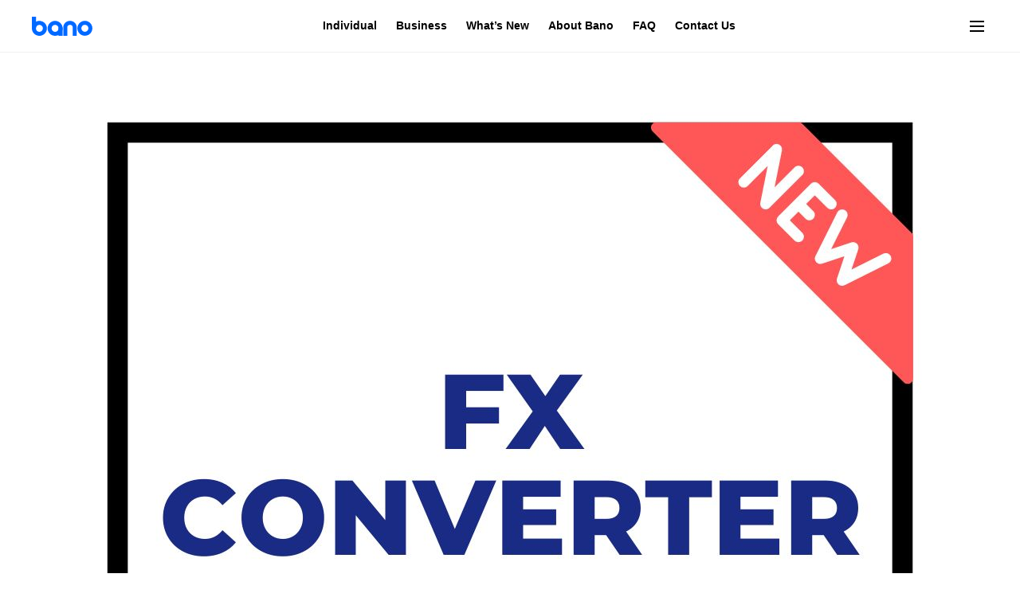

--- FILE ---
content_type: text/html; charset=utf-8
request_url: https://www.banosuperapp.com/p/EDs%2BAwVWFgRRAnSM
body_size: 10682
content:
<!DOCTYPE html><html><head><meta charSet="utf-8"/><meta name="viewport" content="maximum-scale=1.0, minimum-scale=1, initial-scale=1, width=device-width, user-scalable=0"/><meta property="og:title" content="Bano Super App"/><meta property="og:description" content="Your money, connected everywhere"/><meta property="og:image" content="https://banosuperapp.com/og.png"/><title>Bano Super App — FX (Foreign Exchange)</title><meta name="next-head-count" content="6"/><noscript data-n-css=""></noscript><script defer="" nomodule="" src="https://asset.apprescdn.com/banosuperapp/_next/static/chunks/polyfills-c67a75d1b6f99dc8.js"></script><script src="https://asset.apprescdn.com/banosuperapp/_next/static/chunks/webpack-76d284c5dbef8251.js" defer=""></script><script src="https://asset.apprescdn.com/banosuperapp/_next/static/chunks/framework-2c79e2a64abdb08b.js" defer=""></script><script src="https://asset.apprescdn.com/banosuperapp/_next/static/chunks/main-40d352aefa208b3b.js" defer=""></script><script src="https://asset.apprescdn.com/banosuperapp/_next/static/chunks/pages/_app-dff69dec020847a3.js" defer=""></script><script src="https://asset.apprescdn.com/banosuperapp/_next/static/chunks/338-01f0639ced28f7ed.js" defer=""></script><script src="https://asset.apprescdn.com/banosuperapp/_next/static/chunks/736-f612da867e921a2a.js" defer=""></script><script src="https://asset.apprescdn.com/banosuperapp/_next/static/chunks/pages/p/%5Bid%5D-bcbf3a05c58cd565.js" defer=""></script><script src="https://asset.apprescdn.com/banosuperapp/_next/static/f7_oRid-brG5T7sRctO2Z/_buildManifest.js" defer=""></script><script src="https://asset.apprescdn.com/banosuperapp/_next/static/f7_oRid-brG5T7sRctO2Z/_ssgManifest.js" defer=""></script><style data-emotion="mantine kqgobu 11id1vh 1qj3lb3 lwd98e 1pzgalh 13br0x0 o2d5r0 1hfrgwx 57ubrr 1b1ewtn g9inie 111i13q vrrzh 1rjxyq1 ugjy0i bnj898 3xbgk5 qo1k2 139kbf2 1dkj5tw spcywl ykz31k rfem76 1wsycci dkfa74 1yanzxf qe1mx 1tces3q 1lygpb0 1rvrw9v 9vlp2d hse8t6 16ir73d 1u3lhkg 1r0vgjr 1scsg5 g4byd5 7u7y3s 1gwu4jn 1ymuc2b 1nv148m 1bmoumv ptg5n6 1avyp1d y7tru4 1ehrv95 3bvgv9 1327nr2 11g6y2j 1m0hi40">.mantine-kqgobu{font-family:-apple-system,BlinkMacSystemFont,Segoe UI,Roboto,Helvetica,Arial,sans-serif,Apple Color Emoji,Segoe UI Emoji;top:0;left:0;right:0;z-index:1001;height:58px;max-height:58px;position:fixed;box-sizing:border-box;background-color:#fff;background:rgba(255,255,255,.9);-webkit-backdrop-filter:saturate(1.8) blur(20px);backdrop-filter:saturate(1.8) blur(20px);border-bottom:1px solid #f0f0f0;}@media (min-width: 768px){.mantine-kqgobu{height:66px;min-height:66px;}}.mantine-11id1vh{height:100%;width:100%;}.mantine-1qj3lb3{margin-right:auto;margin-left:auto;padding-right:20px;padding-left:20px;max-width:1240px;display:-webkit-box;display:-webkit-flex;display:-ms-flexbox;display:flex;-webkit-align-items:center;-webkit-box-align:center;-ms-flex-align:center;align-items:center;height:100%;}.mantine-lwd98e{box-sizing:border-box;display:-webkit-box;display:-webkit-flex;display:-ms-flexbox;display:flex;-webkit-flex-direction:row;-ms-flex-direction:row;flex-direction:row;-webkit-align-items:center;-webkit-box-align:center;-ms-flex-align:center;align-items:center;-webkit-box-flex-wrap:wrap;-webkit-flex-wrap:wrap;-ms-flex-wrap:wrap;flex-wrap:wrap;-webkit-box-pack:justify;-webkit-justify-content:space-between;justify-content:space-between;gap:16px;-webkit-box-flex-wrap:nowrap;-webkit-flex-wrap:nowrap;-ms-flex-wrap:nowrap;flex-wrap:nowrap;width:100%;height:100%;}.mantine-lwd98e>*{box-sizing:border-box;-webkit-box-flex:0;-webkit-flex-grow:0;-ms-flex-positive:0;flex-grow:0;}.mantine-1pzgalh{font-family:-apple-system,BlinkMacSystemFont,Segoe UI,Roboto,Helvetica,Arial,sans-serif,Apple Color Emoji,Segoe UI Emoji;-webkit-tap-highlight-color:transparent;color:#0069FF;font-size:inherit;line-height:1.55;-webkit-text-decoration:none;text-decoration:none;background-color:transparent;cursor:pointer;padding:0;border:0;display:block;width:64px;height:20px;margin:0;text-indent:-999em;background:url(https://asset.apprescdn.com/banosuperapp/_next/static/media/logo.b9ba501e.svg) 50% 50% no-repeat;-webkit-background-size:100% 100%;background-size:100% 100%;}.mantine-1pzgalh:focus{outline-offset:2px;outline:2px solid #0069FF;}.mantine-1pzgalh:focus:not(:focus-visible){outline:none;}@media (hover: hover){.mantine-1pzgalh:hover{-webkit-text-decoration:underline;text-decoration:underline;}}@media (hover: none){.mantine-1pzgalh:active{-webkit-text-decoration:underline;text-decoration:underline;}}@media (min-width: 768px){.mantine-1pzgalh{width:76px;height:24px;}}.mantine-13br0x0{-webkit-flex:1;-ms-flex:1;flex:1;display:-webkit-box;display:-webkit-flex;display:-ms-flexbox;display:flex;height:100%;-webkit-box-pack:center;-ms-flex-pack:center;-webkit-justify-content:center;justify-content:center;font-size:14px;line-height:1.3;}@media (max-width: 767px){.mantine-13br0x0{display:none;}}.mantine-13br0x0 .head-link,.mantine-13br0x0 .features{display:-webkit-inline-box;display:-webkit-inline-flex;display:-ms-inline-flexbox;display:inline-flex;-webkit-align-items:center;-webkit-box-align:center;-ms-flex-align:center;align-items:center;height:100%;line-height:1.55;color:#000;font-weight:bold;margin-left:12px;margin-right:12px;cursor:pointer;}.mantine-o2d5r0{font-family:-apple-system,BlinkMacSystemFont,Segoe UI,Roboto,Helvetica,Arial,sans-serif,Apple Color Emoji,Segoe UI Emoji;-webkit-tap-highlight-color:transparent;color:#0069FF;font-size:inherit;line-height:1.55;-webkit-text-decoration:none;text-decoration:none;background-color:transparent;cursor:pointer;padding:0;border:0;}.mantine-o2d5r0:focus{outline-offset:2px;outline:2px solid #0069FF;}.mantine-o2d5r0:focus:not(:focus-visible){outline:none;}@media (hover: hover){.mantine-o2d5r0:hover{-webkit-text-decoration:underline;text-decoration:underline;}}@media (hover: none){.mantine-o2d5r0:active{-webkit-text-decoration:underline;text-decoration:underline;}}.mantine-1hfrgwx{position:relative;-webkit-user-select:none;-moz-user-select:none;-ms-user-select:none;user-select:none;box-sizing:border-box;}.mantine-1hfrgwx,.mantine-1hfrgwx::before,.mantine-1hfrgwx::after{display:block;width:18px;height:2px;background-color:#000;outline:1px solid transparent;transition-property:background-color,transform;transition-duration:300ms;}@media (prefers-reduced-motion){.mantine-1hfrgwx,.mantine-1hfrgwx::before,.mantine-1hfrgwx::after{transition-duration:0ms;}}.mantine-1hfrgwx::before,.mantine-1hfrgwx::after{position:absolute;content:"";left:0;}.mantine-1hfrgwx::before{top:-6px;}.mantine-1hfrgwx::after{top:6px;}.mantine-1hfrgwx[data-opened]{background-color:transparent;}.mantine-1hfrgwx[data-opened]::before{-webkit-transform:translateY(6px) rotate(45deg);-moz-transform:translateY(6px) rotate(45deg);-ms-transform:translateY(6px) rotate(45deg);transform:translateY(6px) rotate(45deg);}.mantine-1hfrgwx[data-opened]::after{-webkit-transform:translateY(-6px) rotate(-45deg);-moz-transform:translateY(-6px) rotate(-45deg);-ms-transform:translateY(-6px) rotate(-45deg);transform:translateY(-6px) rotate(-45deg);}.mantine-57ubrr{-webkit-tap-highlight-color:transparent;font-family:-apple-system,BlinkMacSystemFont,Segoe UI,Roboto,Helvetica,Arial,sans-serif,Apple Color Emoji,Segoe UI Emoji;cursor:pointer;border:0;padding:0;-webkit-appearance:none;-moz-appearance:none;-ms-appearance:none;appearance:none;font-size:16px;background-color:transparent;text-align:left;color:#000;-webkit-text-decoration:none;text-decoration:none;box-sizing:border-box;border-radius:4px;width:calc(18px + 10px);height:calc(18px + 10px);padding:calc(10px / 2);cursor:pointer;color:#2C2C2C;}.mantine-57ubrr:focus{outline-offset:2px;outline:2px solid #0069FF;}.mantine-57ubrr:focus:not(:focus-visible){outline:none;}.mantine-1b1ewtn{padding-top:58px;}@media (min-width: 768px){.mantine-1b1ewtn{padding-top:66px;}}.mantine-g9inie{width:100%;}.mantine-111i13q{margin-right:auto;margin-left:auto;padding-right:20px;padding-left:20px;padding-top:80px;padding-bottom:80px;max-width:1240px;}@media (min-width: 768px){.mantine-111i13q{padding-right:40px;padding-left:40px;padding-top:150px;padding-bottom:150px;}}@media (min-width: 992px){.mantine-111i13q{padding-right:80px;padding-left:80px;}}.mantine-vrrzh{min-height:100%;display:-webkit-box;display:-webkit-flex;display:-ms-flexbox;display:flex;-webkit-align-items:center;-webkit-box-align:center;-ms-flex-align:center;align-items:center;-webkit-flex-direction:column;-ms-flex-direction:column;flex-direction:column;}@media (min-width: 768px){.mantine-vrrzh{min-height:368px;}}@media (min-width: 768px){.mantine-vrrzh{-webkit-flex-direction:row;-ms-flex-direction:row;flex-direction:row;}}@media (min-width: 768px){.mantine-1rjxyq1{max-width:350px;}}@media (min-width: 992px){.mantine-1rjxyq1{max-width:480px;}}.mantine-ugjy0i{padding-left:0;text-align:center;width:100%;}@media (min-width: 768px){.mantine-ugjy0i{padding-left:90px;text-align:left;width:auto;}}@media (min-width: 992px){.mantine-ugjy0i{padding-left:180px;}}.mantine-bnj898{font-family:-apple-system,BlinkMacSystemFont,Segoe UI,Roboto,Helvetica,Arial,sans-serif,Apple Color Emoji,Segoe UI Emoji;-webkit-tap-highlight-color:transparent;color:inherit;font-size:inherit;line-height:1.55;-webkit-text-decoration:none;text-decoration:none;font-family:-apple-system,BlinkMacSystemFont,Segoe UI,Roboto,Helvetica,Arial,sans-serif,Apple Color Emoji,Segoe UI Emoji;font-weight:700;font-size:22px;line-height:1.4;margin:0;color:#0A0B0D;font-size:21px;line-height:23px;margin-top:34px;}.mantine-bnj898:focus{outline-offset:2px;outline:2px solid #0069FF;}.mantine-bnj898:focus:not(:focus-visible){outline:none;}@media (min-width: 768px){.mantine-bnj898{font-size:16px;line-height:24px;}}@media (min-width: 768px){.mantine-bnj898{margin-top:0;}}.mantine-3xbgk5{display:-webkit-box;display:-webkit-flex;display:-ms-flexbox;display:flex;-webkit-align-items:center;-webkit-box-align:center;-ms-flex-align:center;align-items:center;-webkit-box-pack:center;-ms-flex-pack:center;-webkit-justify-content:center;justify-content:center;height:100%;overflow:visible;}.mantine-qo1k2{white-space:nowrap;height:100%;overflow:hidden;display:-webkit-box;display:-webkit-flex;display:-ms-flexbox;display:flex;-webkit-align-items:center;-webkit-box-align:center;-ms-flex-align:center;align-items:center;}.mantine-139kbf2{-webkit-tap-highlight-color:transparent;font-family:-apple-system,BlinkMacSystemFont,Segoe UI,Roboto,Helvetica,Arial,sans-serif,Apple Color Emoji,Segoe UI Emoji;cursor:pointer;border:0;padding:0;-webkit-appearance:none;-moz-appearance:none;-ms-appearance:none;appearance:none;font-size:16px;background-color:transparent;text-align:left;color:#000;-webkit-text-decoration:none;text-decoration:none;box-sizing:border-box;height:36px;padding-left:18px;padding-right:18px;font-family:-apple-system,BlinkMacSystemFont,Segoe UI,Roboto,Helvetica,Arial,sans-serif,Apple Color Emoji,Segoe UI Emoji;-webkit-tap-highlight-color:transparent;display:inline-block;width:auto;border-radius:4px;font-weight:600;position:relative;line-height:1;font-size:14px;-webkit-user-select:none;-moz-user-select:none;-ms-user-select:none;user-select:none;cursor:pointer;border:1px solid transparent;background-color:#0069FF;color:#fff;margin-top:20px;}.mantine-139kbf2:focus{outline-offset:2px;outline:2px solid #0069FF;}.mantine-139kbf2:focus:not(:focus-visible){outline:none;}.mantine-139kbf2:focus{outline-offset:2px;outline:2px solid #0069FF;}.mantine-139kbf2:focus:not(:focus-visible){outline:none;}@media (hover: hover){.mantine-139kbf2:hover{background-color:#0053D9;}}@media (hover: none){.mantine-139kbf2:active{background-color:#0053D9;}}.mantine-139kbf2:active{-webkit-transform:translateY(1px);-moz-transform:translateY(1px);-ms-transform:translateY(1px);transform:translateY(1px);}.mantine-139kbf2:disabled,.mantine-139kbf2[data-disabled]{border-color:transparent;background-color:#e9ecef;color:#adb5bd;cursor:not-allowed;background-image:none;pointer-events:none;}.mantine-139kbf2:disabled:active,.mantine-139kbf2[data-disabled]:active{-webkit-transform:none;-moz-transform:none;-ms-transform:none;transform:none;}.mantine-139kbf2[data-loading]{pointer-events:none;}.mantine-139kbf2[data-loading]::before{content:"";position:absolute;top:-1px;left:-1px;right:-1px;bottom:-1px;background-color:rgba(255, 255, 255, .5);border-radius:4px;cursor:not-allowed;}@media (min-width: 768px){.mantine-139kbf2{margin-top:32px;}}.mantine-139kbf2:hover{color:white;}.mantine-1dkj5tw{background:#F5F5F7;}.mantine-spcywl{background:#001D66;width:100%;}@media (min-width: 768px){.mantine-spcywl{background:#F5F5F7;}}.mantine-ykz31k{margin-right:auto;margin-left:auto;padding-right:20px;padding-left:20px;padding-top:48px;padding-bottom:48px;color:#fff;max-width:1240px;}@media (min-width: 768px){.mantine-ykz31k{padding-right:40px;padding-left:40px;padding-top:0;padding-bottom:0;color:unset;}}@media (min-width: 992px){.mantine-ykz31k{padding-right:80px;padding-left:80px;}}.mantine-rfem76{display:-webkit-box;display:-webkit-flex;display:-ms-flexbox;display:flex;-webkit-align-items:stretch;-webkit-box-align:stretch;-ms-flex-align:stretch;align-items:stretch;-webkit-box-pack:justify;-webkit-justify-content:space-between;justify-content:space-between;}.mantine-1wsycci{padding-right:0;text-align:center;display:-webkit-box;display:-webkit-flex;display:-ms-flexbox;display:flex;-webkit-box-pack:center;-ms-flex-pack:center;-webkit-justify-content:center;justify-content:center;-webkit-flex-direction:column;-ms-flex-direction:column;flex-direction:column;}@media (min-width: 768px){.mantine-1wsycci{padding-right:50px;text-align:left;}}@media (min-width: 992px){.mantine-1wsycci{padding-right:100px;}}.mantine-dkfa74{font-family:-apple-system,BlinkMacSystemFont,Segoe UI,Roboto,Helvetica,Arial,sans-serif,Apple Color Emoji,Segoe UI Emoji;-webkit-tap-highlight-color:transparent;color:inherit;font-size:inherit;line-height:1.55;-webkit-text-decoration:none;text-decoration:none;font-family:-apple-system,BlinkMacSystemFont,Segoe UI,Roboto,Helvetica,Arial,sans-serif,Apple Color Emoji,Segoe UI Emoji;font-weight:700;font-size:26px;line-height:1.35;margin:0;font-size:34px;line-height:42px;}.mantine-dkfa74:focus{outline-offset:2px;outline:2px solid #0069FF;}.mantine-dkfa74:focus:not(:focus-visible){outline:none;}.mantine-1yanzxf{margin-top:20px;}@media (min-width: 768px){.mantine-1yanzxf{margin-top:35px;}}.mantine-qe1mx{display:-webkit-box;display:-webkit-unset;display:-ms-unsetbox;display:unset;}@media (min-width: 768px){.mantine-qe1mx{display:none;}}.mantine-1tces3q{-webkit-tap-highlight-color:transparent;font-family:-apple-system,BlinkMacSystemFont,Segoe UI,Roboto,Helvetica,Arial,sans-serif,Apple Color Emoji,Segoe UI Emoji;cursor:pointer;border:0;padding:0;-webkit-appearance:none;-moz-appearance:none;-ms-appearance:none;appearance:none;font-size:16px;background-color:transparent;text-align:left;color:#000;-webkit-text-decoration:none;text-decoration:none;box-sizing:border-box;height:36px;padding-left:18px;padding-right:18px;font-family:-apple-system,BlinkMacSystemFont,Segoe UI,Roboto,Helvetica,Arial,sans-serif,Apple Color Emoji,Segoe UI Emoji;-webkit-tap-highlight-color:transparent;display:inline-block;width:auto;border-radius:4px;font-weight:600;position:relative;line-height:1;font-size:14px;-webkit-user-select:none;-moz-user-select:none;-ms-user-select:none;user-select:none;cursor:pointer;border:1px solid transparent;background-color:#0069FF;color:#fff;}.mantine-1tces3q:focus{outline-offset:2px;outline:2px solid #0069FF;}.mantine-1tces3q:focus:not(:focus-visible){outline:none;}.mantine-1tces3q:focus{outline-offset:2px;outline:2px solid #0069FF;}.mantine-1tces3q:focus:not(:focus-visible){outline:none;}@media (hover: hover){.mantine-1tces3q:hover{background-color:#0053D9;}}@media (hover: none){.mantine-1tces3q:active{background-color:#0053D9;}}.mantine-1tces3q:active{-webkit-transform:translateY(1px);-moz-transform:translateY(1px);-ms-transform:translateY(1px);transform:translateY(1px);}.mantine-1tces3q:disabled,.mantine-1tces3q[data-disabled]{border-color:transparent;background-color:#e9ecef;color:#adb5bd;cursor:not-allowed;background-image:none;pointer-events:none;}.mantine-1tces3q:disabled:active,.mantine-1tces3q[data-disabled]:active{-webkit-transform:none;-moz-transform:none;-ms-transform:none;transform:none;}.mantine-1tces3q[data-loading]{pointer-events:none;}.mantine-1tces3q[data-loading]::before{content:"";position:absolute;top:-1px;left:-1px;right:-1px;bottom:-1px;background-color:rgba(255, 255, 255, .5);border-radius:4px;cursor:not-allowed;}.mantine-1tces3q:hover{color:white;}.mantine-1lygpb0{box-sizing:border-box;display:-webkit-box;display:-webkit-flex;display:-ms-flexbox;display:flex;-webkit-flex-direction:row;-ms-flex-direction:row;flex-direction:row;-webkit-align-items:center;-webkit-box-align:center;-ms-flex-align:center;align-items:center;-webkit-box-flex-wrap:wrap;-webkit-flex-wrap:wrap;-ms-flex-wrap:wrap;flex-wrap:wrap;-webkit-box-pack:start;-ms-flex-pack:start;-webkit-justify-content:flex-start;justify-content:flex-start;gap:16px;display:none;}.mantine-1lygpb0>*{box-sizing:border-box;-webkit-box-flex:0;-webkit-flex-grow:0;-ms-flex-positive:0;flex-grow:0;}@media (min-width: 768px){.mantine-1lygpb0{display:-webkit-box;display:-webkit-unset;display:-ms-unsetbox;display:unset;}}.mantine-1rvrw9v{font-family:-apple-system,BlinkMacSystemFont,Segoe UI,Roboto,Helvetica,Arial,sans-serif,Apple Color Emoji,Segoe UI Emoji;-webkit-tap-highlight-color:transparent;color:#0069FF;font-size:inherit;line-height:1.55;-webkit-text-decoration:none;text-decoration:none;background-color:transparent;cursor:pointer;padding:0;border:0;margin-bottom:10px;margin-right:10px;display:inline-block;}.mantine-1rvrw9v:focus{outline-offset:2px;outline:2px solid #0069FF;}.mantine-1rvrw9v:focus:not(:focus-visible){outline:none;}@media (hover: hover){.mantine-1rvrw9v:hover{-webkit-text-decoration:underline;text-decoration:underline;}}@media (hover: none){.mantine-1rvrw9v:active{-webkit-text-decoration:underline;text-decoration:underline;}}.mantine-9vlp2d{font-family:-apple-system,BlinkMacSystemFont,Segoe UI,Roboto,Helvetica,Arial,sans-serif,Apple Color Emoji,Segoe UI Emoji;-webkit-tap-highlight-color:transparent;color:#0069FF;font-size:inherit;line-height:1.55;-webkit-text-decoration:none;text-decoration:none;background-color:transparent;cursor:pointer;padding:0;border:0;display:inline-block;}.mantine-9vlp2d:focus{outline-offset:2px;outline:2px solid #0069FF;}.mantine-9vlp2d:focus:not(:focus-visible){outline:none;}@media (hover: hover){.mantine-9vlp2d:hover{-webkit-text-decoration:underline;text-decoration:underline;}}@media (hover: none){.mantine-9vlp2d:active{-webkit-text-decoration:underline;text-decoration:underline;}}.mantine-hse8t6{max-width:353px;display:none;}@media (min-width: 768px){.mantine-hse8t6{display:block;}}.mantine-16ir73d{padding-top:100px;width:100%;border-top:1px solid #F0F0F0;}@media (min-width: 768px){.mantine-16ir73d{padding-top:80px;}}.mantine-1u3lhkg{margin-right:auto;margin-left:auto;padding-right:20px;padding-left:20px;max-width:1240px;}.mantine-1r0vgjr{display:-webkit-box;display:-webkit-flex;display:-ms-flexbox;display:flex;-webkit-flex-direction:column;-ms-flex-direction:column;flex-direction:column;}@media (min-width: 768px){.mantine-1r0vgjr{-webkit-flex-direction:row;-ms-flex-direction:row;flex-direction:row;}}.mantine-1scsg5{padding-right:0;width:100%;}@media (min-width: 768px){.mantine-1scsg5{padding-right:20px;width:30%;}}.mantine-g4byd5{font-family:-apple-system,BlinkMacSystemFont,Segoe UI,Roboto,Helvetica,Arial,sans-serif,Apple Color Emoji,Segoe UI Emoji;-webkit-tap-highlight-color:transparent;color:inherit;font-size:inherit;line-height:1.55;-webkit-text-decoration:none;text-decoration:none;margin-top:24px;color:#5C616D;font-size:14px;line-height:21px;}.mantine-g4byd5:focus{outline-offset:2px;outline:2px solid #0069FF;}.mantine-g4byd5:focus:not(:focus-visible){outline:none;}.mantine-7u7y3s{font-family:-apple-system,BlinkMacSystemFont,Segoe UI,Roboto,Helvetica,Arial,sans-serif,Apple Color Emoji,Segoe UI Emoji;-webkit-tap-highlight-color:transparent;color:#0069FF;font-size:inherit;line-height:1.55;-webkit-text-decoration:none;text-decoration:none;background-color:transparent;cursor:pointer;padding:0;border:0;margin-left:0;}.mantine-7u7y3s:focus{outline-offset:2px;outline:2px solid #0069FF;}.mantine-7u7y3s:focus:not(:focus-visible){outline:none;}@media (hover: hover){.mantine-7u7y3s:hover{-webkit-text-decoration:underline;text-decoration:underline;}}@media (hover: none){.mantine-7u7y3s:active{-webkit-text-decoration:underline;text-decoration:underline;}}.mantine-1gwu4jn{font-family:-apple-system,BlinkMacSystemFont,Segoe UI,Roboto,Helvetica,Arial,sans-serif,Apple Color Emoji,Segoe UI Emoji;-webkit-tap-highlight-color:transparent;color:#0069FF;font-size:inherit;line-height:1.55;-webkit-text-decoration:none;text-decoration:none;background-color:transparent;cursor:pointer;padding:0;border:0;margin-left:18px;}.mantine-1gwu4jn:focus{outline-offset:2px;outline:2px solid #0069FF;}.mantine-1gwu4jn:focus:not(:focus-visible){outline:none;}@media (hover: hover){.mantine-1gwu4jn:hover{-webkit-text-decoration:underline;text-decoration:underline;}}@media (hover: none){.mantine-1gwu4jn:active{-webkit-text-decoration:underline;text-decoration:underline;}}.mantine-1ymuc2b{margin-top:28px;padding-right:0;width:100%;}@media (min-width: 768px){.mantine-1ymuc2b{margin-top:0;padding-right:20px;width:22%;}}.mantine-1nv148m{margin-bottom:12px;font-size:18px;font-weight:bold;line-height:20px;}@media (min-width: 768px){.mantine-1nv148m{font-size:16px;}}.mantine-1bmoumv{margin-left:0;}.mantine-ptg5n6{list-style:none;margin:0;padding:0;}.mantine-y7tru4{font-family:-apple-system,BlinkMacSystemFont,Segoe UI,Roboto,Helvetica,Arial,sans-serif,Apple Color Emoji,Segoe UI Emoji;-webkit-tap-highlight-color:transparent;color:#0069FF;font-size:inherit;line-height:1.55;-webkit-text-decoration:none;text-decoration:none;background-color:transparent;cursor:pointer;padding:0;border:0;padding-top:8px;padding-bottom:8px;color:#5B616E;display:block;}.mantine-y7tru4:focus{outline-offset:2px;outline:2px solid #0069FF;}.mantine-y7tru4:focus:not(:focus-visible){outline:none;}@media (hover: hover){.mantine-y7tru4:hover{-webkit-text-decoration:underline;text-decoration:underline;}}@media (hover: none){.mantine-y7tru4:active{-webkit-text-decoration:underline;text-decoration:underline;}}.mantine-1ehrv95{margin-top:28px;padding-right:0;width:100%;}@media (min-width: 768px){.mantine-1ehrv95{margin-top:0;padding-right:20px;width:30%;}}.mantine-3bvgv9{margin-top:28px;padding-right:0;width:100%;}@media (min-width: 768px){.mantine-3bvgv9{margin-top:0;padding-right:20px;width:18%;}}.mantine-1327nr2{font-family:-apple-system,BlinkMacSystemFont,Segoe UI,Roboto,Helvetica,Arial,sans-serif,Apple Color Emoji,Segoe UI Emoji;-webkit-tap-highlight-color:transparent;color:inherit;font-size:inherit;line-height:1.55;-webkit-text-decoration:none;text-decoration:none;margin-top:100px;margin-bottom:0;padding-bottom:20px;font-size:13px;line-height:16px;}.mantine-1327nr2:focus{outline-offset:2px;outline:2px solid #0069FF;}.mantine-1327nr2:focus:not(:focus-visible){outline:none;}.mantine-1327nr2,.mantine-1327nr2 a{color:#9C9C9C;}.mantine-1327nr2 a{-webkit-text-decoration:underline;text-decoration:underline;}.mantine-11g6y2j{margin-right:auto;margin-left:auto;padding-top:20px;padding-right:20px;padding-left:20px;max-width:1240px;}@media (min-width: 768px){.mantine-11g6y2j{padding-right:40px;padding-left:40px;}}@media (min-width: 992px){.mantine-11g6y2j{padding-right:80px;padding-left:80px;}}.mantine-1m0hi40{font-family:-apple-system,BlinkMacSystemFont,Segoe UI,Roboto,Helvetica,Arial,sans-serif,Apple Color Emoji,Segoe UI Emoji;color:#000;line-height:1.55;font-size:16px;margin-top:40px;padding-bottom:40px;}@media (max-width: 755px){.mantine-1m0hi40{font-size:14px;}}.mantine-1m0hi40 h1{font-family:-apple-system,BlinkMacSystemFont,Segoe UI,Roboto,Helvetica,Arial,sans-serif,Apple Color Emoji,Segoe UI Emoji;margin-top:calc(24px * 1.3);margin-bottom:12px;font-size:34px;line-height:1.3;}@media (max-width: 755px){.mantine-1m0hi40 h1{font-size:26.153846153846153px;}}.mantine-1m0hi40 h2{font-family:-apple-system,BlinkMacSystemFont,Segoe UI,Roboto,Helvetica,Arial,sans-serif,Apple Color Emoji,Segoe UI Emoji;margin-top:calc(24px * 1.35);margin-bottom:12px;font-size:26px;line-height:1.35;}@media (max-width: 755px){.mantine-1m0hi40 h2{font-size:20px;}}.mantine-1m0hi40 h3{font-family:-apple-system,BlinkMacSystemFont,Segoe UI,Roboto,Helvetica,Arial,sans-serif,Apple Color Emoji,Segoe UI Emoji;margin-top:calc(24px * 1.4);margin-bottom:12px;font-size:22px;line-height:1.4;}@media (max-width: 755px){.mantine-1m0hi40 h3{font-size:16.923076923076923px;}}.mantine-1m0hi40 h4{font-family:-apple-system,BlinkMacSystemFont,Segoe UI,Roboto,Helvetica,Arial,sans-serif,Apple Color Emoji,Segoe UI Emoji;margin-top:calc(24px * 1.45);margin-bottom:12px;font-size:18px;line-height:1.45;}@media (max-width: 755px){.mantine-1m0hi40 h4{font-size:13.846153846153845px;}}.mantine-1m0hi40 h5{font-family:-apple-system,BlinkMacSystemFont,Segoe UI,Roboto,Helvetica,Arial,sans-serif,Apple Color Emoji,Segoe UI Emoji;margin-top:calc(24px * 1.5);margin-bottom:12px;font-size:16px;line-height:1.5;}@media (max-width: 755px){.mantine-1m0hi40 h5{font-size:12.307692307692307px;}}.mantine-1m0hi40 h6{font-family:-apple-system,BlinkMacSystemFont,Segoe UI,Roboto,Helvetica,Arial,sans-serif,Apple Color Emoji,Segoe UI Emoji;margin-top:calc(24px * 1.5);margin-bottom:12px;font-size:14px;line-height:1.5;}@media (max-width: 755px){.mantine-1m0hi40 h6{font-size:10.769230769230768px;}}.mantine-1m0hi40 .ql-align-center{text-align:center;}.mantine-1m0hi40 .ql-align-right{text-align:right;}.mantine-1m0hi40 .ql-align-left{text-align:left;}.mantine-1m0hi40 img{max-width:100%;margin-bottom:10px;}.mantine-1m0hi40 p{margin-top:0;margin-bottom:20px;}.mantine-1m0hi40 mark{background-color:#ffec99;color:inherit;}.mantine-1m0hi40 hr{margin-top:16px;margin-bottom:12px;border-bottom:0;border-left:0;border-right:0;border-top:1px dashed #868e96;}.mantine-1m0hi40 a{-webkit-tap-highlight-color:transparent;color:#0053D9;-webkit-text-decoration:none;text-decoration:none;}.mantine-1m0hi40 a:focus{outline-offset:2px;outline:2px solid #0069FF;}.mantine-1m0hi40 a:focus:not(:focus-visible){outline:none;}.mantine-1m0hi40 a:hover{-webkit-text-decoration:underline;text-decoration:underline;}.mantine-1m0hi40 pre{padding:10px;line-height:1.55;margin:0;margin-top:16px;margin-bottom:16px;overflow-x:auto;font-family:ui-monospace,SFMono-Regular,Menlo,Monaco,Consolas,Liberation Mono,Courier New,monospace;font-size:14px;border-radius:4px;background-color:#f8f9fa;}.mantine-1m0hi40 pre code{background-color:transparent;padding:0;border-radius:0;color:inherit;border:0;}.mantine-1m0hi40 code{line-height:1.55;padding:1px 5px;border-radius:4px;color:#000;background-color:#f8f9fa;font-family:ui-monospace,SFMono-Regular,Menlo,Monaco,Consolas,Liberation Mono,Courier New,monospace;font-size:12px;border:1px solid #dee2e6;}.mantine-1m0hi40 ul,.mantine-1m0hi40 ol{margin-bottom:16px;padding-left:38px;}.mantine-1m0hi40 ul li,.mantine-1m0hi40 ol li{margin-top:10px;}.mantine-1m0hi40 table{width:100%;border-collapse:collapse;caption-side:bottom;margin-bottom:16px;}.mantine-1m0hi40 table caption{margin-top:10px;font-size:14px;color:#868e96;}.mantine-1m0hi40 table th{text-align:left;font-weight:bold;color:#495057;font-size:14px;padding:7px 10px;}.mantine-1m0hi40 table thead th{border-bottom:1px solid #dee2e6;}.mantine-1m0hi40 table tfoot th{border-top:1px solid #dee2e6;}.mantine-1m0hi40 table td{padding:7px 10px;border-bottom:1px solid #dee2e6;font-size:14px;}.mantine-1m0hi40 table tr:last-of-type td{border-bottom:none;}.mantine-1m0hi40 blockquote{font-size:18px;line-height:1.55;margin:16px 0;border-top-right-radius:4px;border-bottom-right-radius:4px;padding:16px 20px;color:#000;border-left:6px solid #dee2e6;}.mantine-1m0hi40 blockquote cite{display:block;font-size:14px;margin-top:10px;color:#868e96;overflow:hidden;text-overflow:ellipsis;}</style></head><body><div id="__next"><style data-emotion="css-global zl4edr">html{font-family:sans-serif;line-height:1.15;-webkit-text-size-adjust:100%;-moz-text-size-adjust:100%;-ms-text-size-adjust:100%;text-size-adjust:100%;}body{margin:0;}article,aside,footer,header,nav,section,figcaption,figure,main{display:block;}h1{font-size:2em;}hr{box-sizing:content-box;height:0;overflow:visible;}pre{font-family:monospace,monospace;font-size:1em;}a{background:transparent;text-decoration-skip:objects;}a:active,a:hover{outline-width:0;}abbr[title]{border-bottom:none;-webkit-text-decoration:underline;text-decoration:underline;}b,strong{font-weight:bolder;}code,kbp,samp{font-family:monospace,monospace;font-size:1em;}dfn{font-style:italic;}mark{background-color:#ff0;color:#000;}small{font-size:80%;}sub,sup{font-size:75%;line-height:0;position:relative;vertical-align:baseline;}sup{top:-0.5em;}sub{bottom:-0.25em;}audio,video{display:inline-block;}audio:not([controls]){display:none;height:0;}img{border-style:none;vertical-align:middle;}svg:not(:root){overflow:hidden;}button,input,optgroup,select,textarea{font-family:sans-serif;font-size:100%;line-height:1.15;margin:0;}button,input{overflow:visible;}button,select{text-transform:none;}button,[type=reset],[type=submit]{-webkit-appearance:button;}button::-moz-focus-inner,[type=button]::-moz-focus-inner,[type=reset]::-moz-focus-inner,[type=submit]::-moz-focus-inner{border-style:none;padding:0;}button:-moz-focusring,[type=button]:-moz-focusring,[type=reset]:-moz-focusring,[type=submit]:-moz-focusring{outline:1px dotted ButtonText;}legend{box-sizing:border-box;color:inherit;display:table;max-width:100%;padding:0;white-space:normal;}progress{display:inline-block;vertical-align:baseline;}textarea{overflow:auto;}[type=checkbox],[type=radio]{box-sizing:border-box;padding:0;}[type=number]::-webkit-inner-spin-button,[type=number]::-webkit-outer-spin-button{height:auto;}[type=search]{-webkit-appearance:none;-moz-appearance:none;-ms-appearance:none;appearance:none;}[type=search]::-webkit-search-cancel-button,[type=search]::-webkit-search-decoration{-webkit-appearance:none;-moz-appearance:none;-ms-appearance:none;appearance:none;}::-webkit-file-upload-button{-webkit-appearance:button;-moz-appearance:button;-ms-appearance:button;appearance:button;font:inherit;}details,menu{display:block;}summary{display:-webkit-box;display:-webkit-list-item;display:-ms-list-itembox;display:list-item;}canvas{display:inline-block;}template{display:none;}[hidden]{display:none;}</style><style data-emotion="css-global 1j3c5om">*,*::before,*::after{box-sizing:border-box;}html{-webkit-print-color-scheme:light;color-scheme:light;}body{font-family:-apple-system,BlinkMacSystemFont,Segoe UI,Roboto,Helvetica,Arial,sans-serif,Apple Color Emoji,Segoe UI Emoji;background-color:#fff;color:#000;line-height:1.55;font-size:16px;-webkit-font-smoothing:antialiased;-moz-osx-font-smoothing:grayscale;}</style><style data-emotion="css-global yeh05z">a:hover{color:#0069FF;}</style><header class="mantine-Header-root mantine-kqgobu"><section class="mantine-11id1vh"><div class="mantine-1qj3lb3"><div class="mantine-Group-root mantine-lwd98e"><a class="mantine-Text-root mantine-Anchor-root mantine-1pzgalh" href="/">Bano</a><div class="mantine-13br0x0"><span class="features" aria-haspopup="dialog" aria-expanded="false" aria-controls="mantine-R6bb6-dropdown" id="mantine-R6bb6-target">Individual</span><a class="mantine-Text-root mantine-Anchor-root head-link mantine-o2d5r0" href="https://corp.banofinancial.com">Business</a><a class="mantine-Text-root mantine-Anchor-root head-link mantine-o2d5r0" href="/#whats-new">What’s New</a><a class="mantine-Text-root mantine-Anchor-root head-link mantine-o2d5r0" href="/about">About Bano</a><a class="mantine-Text-root mantine-Anchor-root head-link mantine-o2d5r0" href="/faq">FAQ</a><a class="mantine-Text-root mantine-Anchor-root head-link mantine-o2d5r0" href="/contact">Contact Us</a></div><button class="mantine-UnstyledButton-root mantine-Burger-root mantine-57ubrr" type="button"><div class="mantine-1hfrgwx mantine-Burger-burger"></div></button></div></div></section><style data-emotion="css-global mwnrli">:root{--mantine-header-height:58px;}@media (min-width: 768px){:root{--mantine-header-height:66px;}}</style></header><main class="mantine-1b1ewtn"><section class="mantine-g9inie"><div class="mantine-11g6y2j"><div class="mantine-TypographyStylesProvider-root mantine-1m0hi40"><div><p><img src="https://asset.apprescdn.com/static/upload/20220503/1651553728940719.png" title="1651553728940719.png" alt="MicrosoftTeams-image (8).png" /></p><p><br /></p><p><span><strong>Bano's introduction of FX (Foreign Exchange)</strong></span></p><p><br /></p><p><span>Simply tap 'exchange' on the 'Home Page'. This will take you to our exchange portal where you will be able to exchange currencies instantly. (Note: Some currencies might take longer to clear than others.) By exchanging currencies with Bano, you will have access to a Multi-Currency Account which will allow you to send remittance in a specific currency. </span></p><p><br /></p><p><span><strong>*You will not be charged a handling fee for exchanging currencies*<br /></strong></span></p><p><br /></p><p><img src="https://asset.apprescdn.com/static/upload/20220505/1651717667297710.png" title="1651717667297710.png" alt="7.png" width="318" height="539" /></p><p><br /></p><p><span><strong>Recently Added (supports local-transfer outs)*:</strong></span></p><ul><li><p><span>Indian Rupee (INR) 🇮🇳</span></p></li><li><p><span>Indonesian Rupiah (IDR) 🇮🇩</span></p></li><li><p><span>Malaysian Ringgit (MYR) 🇲🇾</span></p></li><li><p><span>Philipinne Peso (PHP) 🇵🇭</span></p></li></ul><p><span></span></p><p><strong><span>*Local-transfer outs will incur a fee depending on the currency*</span></strong></p><p><br /></p><p><span><strong>The currencies available are:</strong></span></p><ul><li><p><span>Australian Dollar (AUD) 🇦🇺</span></p></li><li><p><span>United Arab Emirates Dirham (AED) 🇦🇪</span></p></li><li><p><span>Bulgarian Lev (BGN) 🇧🇬</span></p></li><li><p><span>Bahraini Dinar (BHD) 🇧🇭</span></p></li><li><p><span>Canadian Dollar (CAD) 🇨🇦</span></p></li><li><p><span>Swiss Franc (CHF) 🇨🇭</span></p></li><li><p><span>Yuan Renminbi (CNY) 🇨🇳</span></p></li><li><p><span>Czech Koruna (CZK) 🇨🇿</span></p></li><li><p><span>Danish Krone (DKK) 🇩🇰</span></p></li><li><p><span>Pound Sterling (GBP) 🇬🇧</span></p></li><li><p><span>Hong Kong Dollar (HKD) 🇭🇰</span></p></li><li><p><span>Croatian Kuna (HRK) 🇭🇷</span></p></li><li><p><span>Hungarian Forint (HUF) 🇭🇺</span></p></li><li><p><span>Israeli New Sheqel (ILS) 🇮🇱</span></p></li><li><p><span>Japanese Yen (JPY) 🇯🇵</span></p></li><li><p><span>Kenyan Shilling (KES) 🇰🇪</span></p></li><li><p><span>Kuwaiti Dinar (KWD) 🇰🇼</span></p></li><li><p><span>Mexican Peso (MXN) 🇲🇽</span></p></li><li><p><span>Norwegian Krone (NOK) 🇳🇴</span></p></li><li><p><span>New Zealand Dollar (NZD) 🇳🇿</span></p></li><li><p><span>Omani Rial (OMR) 🇴🇲</span></p></li><li><p><span>Polish Zloty (PLN) 🇵🇱</span></p></li><li><p><span>Qatar Rial (QAR) 🇶🇦</span></p></li><li><p><span>Romanian New Leu (RON) 🇷🇴</span></p></li><li><p><span>Saudi Riyal (SAR) 🇸🇦</span></p></li><li><p><span>Swedish Krona (SEK) 🇸🇪</span></p></li><li><p><span>Singapore Dollar (SGD) 🇸🇬</span></p></li><li><p><span>Thai Baht (THB) 🇹🇭</span></p></li><li><p><span>Turkish Lira (TRY) 🇹🇷</span></p></li><li><p><span>Ugandan Shilling (UGX) 🇺🇬</span></p></li><li><p><span>United States Dollar (USD) 🇺🇸</span></p></li><li><p><span>South African Rand (ZAR) 🇿🇦</span></p></li></ul><p><br /></p><p><span>Our currency trading hours are Monday - Friday.</span></p><p><br /></p><p><br /></p><p><br /></p><p>(We are currently working on a way to allow users to spend using the specific currency with the Bano Card)</p><p><br /></p></div></div></div></section><section class="mantine-g9inie"><div class="mantine-111i13q"><div class="mantine-vrrzh"><div class="mantine-1rjxyq1"><img alt="" loading="lazy" width="1600" height="1226" decoding="async" data-nimg="1" style="color:transparent;max-width:100%;height:auto" srcSet="/_next/image?url=https%3A%2F%2Fasset.apprescdn.com%2Fbanosuperapp%2F_next%2Fstatic%2Fmedia%2Flanding.d4814f68.png&amp;w=1920&amp;q=75 1x, /_next/image?url=https%3A%2F%2Fasset.apprescdn.com%2Fbanosuperapp%2F_next%2Fstatic%2Fmedia%2Flanding.d4814f68.png&amp;w=3840&amp;q=75 2x" src="/_next/image?url=https%3A%2F%2Fasset.apprescdn.com%2Fbanosuperapp%2F_next%2Fstatic%2Fmedia%2Flanding.d4814f68.png&amp;w=3840&amp;q=75"/></div><div class="mantine-ugjy0i"><h3 class="mantine-Text-root mantine-Title-root mantine-bnj898">Can&#x27;t find what you&#x27;re looking for?</h3><a class="mantine-UnstyledButton-root mantine-Button-root mantine-139kbf2" type="button" data-button="true" href="/contact"><div class="mantine-3xbgk5 mantine-Button-inner"><span class="mantine-qo1k2 mantine-Button-label">Contact us</span></div></a></div></div></div></section></main><footer class="mantine-1dkj5tw"><section class="mantine-spcywl"><div class="mantine-ykz31k"><div class="mantine-rfem76"><div class="mantine-1wsycci"><h2 class="mantine-Text-root mantine-Title-root mantine-dkfa74"><span data-br=":R5fb6:" data-brr="1" style="display:inline-block;vertical-align:top;text-decoration:inherit">Pay, Request, Split Bills &amp; Exchange Currencies</span><script>self.__wrap_b=(t,n,e)=>{e=e||document.querySelector(`[data-br="${t}"]`);let a=e.parentElement,r=R=>e.style.maxWidth=R+"px";e.style.maxWidth="";let o=a.clientWidth,c=a.clientHeight,i=o/2-.25,l=o+.5,u;if(o){for(;i+1<l;)u=Math.round((i+l)/2),r(u),a.clientHeight===c?l=u:i=u;r(l*n+o*(1-n))}e.__wrap_o||(typeof ResizeObserver!="undefined"?(e.__wrap_o=new ResizeObserver(()=>{self.__wrap_b(0,+e.dataset.brr,e)})).observe(a):process.env.NODE_ENV==="development"&&console.warn("The browser you are using does not support the ResizeObserver API. Please consider add polyfill for this API to avoid potential layout shifts or upgrade your browser. Read more: https://github.com/shuding/react-wrap-balancer#browser-support-information"))};self.__wrap_b(":R5fb6:",1)</script></h2><div class="mantine-1yanzxf"><div class="mantine-qe1mx"><a class="mantine-UnstyledButton-root mantine-Button-root mantine-1tces3q" type="button" data-button="true" href="/b/lp167?utm_source=bano_wh_00008"><div class="mantine-3xbgk5 mantine-Button-inner"><span class="mantine-qo1k2 mantine-Button-label">Download</span></div></a></div><div class="mantine-Group-root mantine-1lygpb0"><a class="mantine-Text-root mantine-Anchor-root mantine-1rvrw9v" href="/b/lp167?utm_source=bano_wh_00008"><img alt="App Store" loading="lazy" width="206" height="61" decoding="async" data-nimg="1" style="color:transparent" src="https://asset.apprescdn.com/banosuperapp/_next/static/media/astore.5334b460.svg"/></a><a class="mantine-Text-root mantine-Anchor-root mantine-9vlp2d" href="/b/lp167?utm_source=bano_wh_00008"><img alt="Google Play" loading="lazy" width="206" height="61" decoding="async" data-nimg="1" style="color:transparent" src="https://asset.apprescdn.com/banosuperapp/_next/static/media/gplay.52e7164b.svg"/></a></div></div></div><div class="mantine-hse8t6"><img alt="" loading="lazy" width="706" height="856" decoding="async" data-nimg="1" style="color:transparent;max-width:100%;height:auto" srcSet="/_next/image?url=https%3A%2F%2Fasset.apprescdn.com%2Fbanosuperapp%2F_next%2Fstatic%2Fmedia%2Fhold-card.e896a9cf.png&amp;w=750&amp;q=75 1x, /_next/image?url=https%3A%2F%2Fasset.apprescdn.com%2Fbanosuperapp%2F_next%2Fstatic%2Fmedia%2Fhold-card.e896a9cf.png&amp;w=1920&amp;q=75 2x" src="/_next/image?url=https%3A%2F%2Fasset.apprescdn.com%2Fbanosuperapp%2F_next%2Fstatic%2Fmedia%2Fhold-card.e896a9cf.png&amp;w=1920&amp;q=75"/></div></div></div></section><section class="mantine-16ir73d"><div class="mantine-1u3lhkg"><div class="mantine-1r0vgjr"><div class="mantine-1scsg5"><img alt="Bano" loading="lazy" width="76" height="24" decoding="async" data-nimg="1" style="color:transparent" src="https://asset.apprescdn.com/banosuperapp/_next/static/media/logo.b9ba501e.svg"/><p class="mantine-Text-root mantine-g4byd5">© <!-- -->2026<!-- --> Bano Pty Ltd (Bano)</p><a class="mantine-Text-root mantine-Anchor-root mantine-7u7y3s" href="https://twitter.com/banosuperapp"><img alt="Twitter" loading="lazy" width="29" height="29" decoding="async" data-nimg="1" style="color:transparent" src="https://asset.apprescdn.com/banosuperapp/_next/static/media/t.8b032226.svg"/></a><a class="mantine-Text-root mantine-Anchor-root mantine-1gwu4jn" href="https://www.facebook.com/banosuperapp"><img alt="Facebook" loading="lazy" width="29" height="29" decoding="async" data-nimg="1" style="color:transparent" src="https://asset.apprescdn.com/banosuperapp/_next/static/media/f.05de779c.svg"/></a><a class="mantine-Text-root mantine-Anchor-root mantine-1gwu4jn" href="https://www.instagram.com/banosuperapp"><img alt="Instagram" loading="lazy" width="29" height="29" decoding="async" data-nimg="1" style="color:transparent" src="https://asset.apprescdn.com/banosuperapp/_next/static/media/i.5e50bc13.svg"/></a><a class="mantine-Text-root mantine-Anchor-root mantine-1gwu4jn" href="https://www.linkedin.com/company/banofinancial"><img alt="LinkedIn" loading="lazy" width="29" height="29" decoding="async" data-nimg="1" style="color:transparent" src="https://asset.apprescdn.com/banosuperapp/_next/static/media/l.4f90a85d.svg"/></a></div><dl class="mantine-1ymuc2b"><dt class="mantine-1nv148m">Features</dt><dd class="mantine-1bmoumv"><ul class="mantine-ptg5n6"><li class="mantine-1avyp1d"><a class="mantine-Text-root mantine-Anchor-root mantine-y7tru4" href="/split-bills">Split Bill</a></li><li class="mantine-1avyp1d"><a class="mantine-Text-root mantine-Anchor-root mantine-y7tru4" href="/cashback">Cashback</a></li><li class="mantine-1avyp1d"><a class="mantine-Text-root mantine-Anchor-root mantine-y7tru4" href="/multi-currency">Multi-Currency</a></li><li class="mantine-1avyp1d"><a class="mantine-Text-root mantine-Anchor-root mantine-y7tru4" href="/account">Individual Account</a></li><li class="mantine-1avyp1d"><a class="mantine-Text-root mantine-Anchor-root mantine-y7tru4" href="/pay">Pay</a></li><li class="mantine-1avyp1d"><a class="mantine-Text-root mantine-Anchor-root mantine-y7tru4" href="/manage">Manage</a></li></ul></dd></dl><dl class="mantine-1ehrv95"><dt class="mantine-1nv148m">About</dt><dd class="mantine-1bmoumv"><ul class="mantine-ptg5n6"><li class="mantine-1avyp1d"><a class="mantine-Text-root mantine-Anchor-root mantine-y7tru4" href="/about">About Bano</a></li><li class="mantine-1avyp1d"><a class="mantine-Text-root mantine-Anchor-root mantine-y7tru4" href="/terms">Terms and Conditions</a></li><li class="mantine-1avyp1d"><a class="mantine-Text-root mantine-Anchor-root mantine-y7tru4" href="/pds">Product Disclosure Statement</a></li><li class="mantine-1avyp1d"><a class="mantine-Text-root mantine-Anchor-root mantine-y7tru4" href="/privacy">Privacy Policy</a></li><li class="mantine-1avyp1d"><a class="mantine-Text-root mantine-Anchor-root mantine-y7tru4" href="/collection-statement">Collection Statement</a></li><li class="mantine-1avyp1d"><a class="mantine-Text-root mantine-Anchor-root mantine-y7tru4" href="/tmd">Target Market Determination</a></li><li class="mantine-1avyp1d"><a class="mantine-Text-root mantine-Anchor-root mantine-y7tru4" href="/fsg">Financial Services Guide</a></li><li class="mantine-1avyp1d"><a class="mantine-Text-root mantine-Anchor-root mantine-y7tru4" href="https://corp.banofinancial.com/en/">Business Account</a></li></ul></dd></dl><dl class="mantine-3bvgv9"><dt class="mantine-1nv148m">Help</dt><dd class="mantine-1bmoumv"><ul class="mantine-ptg5n6"><li class="mantine-1avyp1d"><a class="mantine-Text-root mantine-Anchor-root mantine-y7tru4" href="/faq">FAQ</a></li><li class="mantine-1avyp1d"><a class="mantine-Text-root mantine-Anchor-root mantine-y7tru4" href="/contact">Contact Us</a></li></ul></dd></dl></div><div class="mantine-Text-root mantine-1327nr2"><p>© <!-- -->2026<!-- --> Bano Pty Ltd (Bano) (ABN 93 643 260 431) is a company registered in Australia and is licensed by ASIC (AFSL No. 536984). Bano is not a bank or authorised deposit-taking institution.</p><p>Any information provided on this website is for general purposes only and does not take into account your objectives, financial situation or needs. You should consider the appropriateness of the information in light of your own objectives, financial situation or needs. Please read and consider the <!-- --> <a class="mantine-Text-root mantine-Anchor-root mantine-o2d5r0" href="/fsg">Financial Services Guide</a>, <a class="mantine-Text-root mantine-Anchor-root mantine-o2d5r0" href="/pds">Product Disclosure Statement</a> and <!-- --> <a class="mantine-Text-root mantine-Anchor-root mantine-o2d5r0" href="/tmd">Target Market Determination</a>.</p></div></div></section></footer></div><script id="__NEXT_DATA__" type="application/json">{"props":{"pageProps":{"title":"FX (Foreign Exchange)","content":"\u003cp\u003e\u003cimg src=\"https://asset.apprescdn.com/static/upload/20220503/1651553728940719.png\" title=\"1651553728940719.png\" alt=\"MicrosoftTeams-image (8).png\" /\u003e\u003c/p\u003e\u003cp\u003e\u003cbr /\u003e\u003c/p\u003e\u003cp\u003e\u003cspan\u003e\u003cstrong\u003eBano's introduction of FX (Foreign Exchange)\u003c/strong\u003e\u003c/span\u003e\u003c/p\u003e\u003cp\u003e\u003cbr /\u003e\u003c/p\u003e\u003cp\u003e\u003cspan\u003eSimply tap 'exchange' on the 'Home Page'. This will take you to our exchange portal where you will be able to exchange currencies instantly. (Note: Some currencies might take longer to clear than others.) By exchanging currencies with Bano, you will have access to a Multi-Currency Account which will allow you to send remittance in a specific currency. \u003c/span\u003e\u003c/p\u003e\u003cp\u003e\u003cbr /\u003e\u003c/p\u003e\u003cp\u003e\u003cspan\u003e\u003cstrong\u003e*You will not be charged a handling fee for exchanging currencies*\u003cbr /\u003e\u003c/strong\u003e\u003c/span\u003e\u003c/p\u003e\u003cp\u003e\u003cbr /\u003e\u003c/p\u003e\u003cp\u003e\u003cimg src=\"https://asset.apprescdn.com/static/upload/20220505/1651717667297710.png\" title=\"1651717667297710.png\" alt=\"7.png\" width=\"318\" height=\"539\" /\u003e\u003c/p\u003e\u003cp\u003e\u003cbr /\u003e\u003c/p\u003e\u003cp\u003e\u003cspan\u003e\u003cstrong\u003eRecently Added (supports local-transfer outs)*:\u003c/strong\u003e\u003c/span\u003e\u003c/p\u003e\u003cul\u003e\u003cli\u003e\u003cp\u003e\u003cspan\u003eIndian Rupee (INR) 🇮🇳\u003c/span\u003e\u003c/p\u003e\u003c/li\u003e\u003cli\u003e\u003cp\u003e\u003cspan\u003eIndonesian Rupiah (IDR) 🇮🇩\u003c/span\u003e\u003c/p\u003e\u003c/li\u003e\u003cli\u003e\u003cp\u003e\u003cspan\u003eMalaysian Ringgit (MYR) 🇲🇾\u003c/span\u003e\u003c/p\u003e\u003c/li\u003e\u003cli\u003e\u003cp\u003e\u003cspan\u003ePhilipinne Peso (PHP) 🇵🇭\u003c/span\u003e\u003c/p\u003e\u003c/li\u003e\u003c/ul\u003e\u003cp\u003e\u003cspan\u003e\u003c/span\u003e\u003c/p\u003e\u003cp\u003e\u003cstrong\u003e\u003cspan\u003e*Local-transfer outs will incur a fee depending on the currency*\u003c/span\u003e\u003c/strong\u003e\u003c/p\u003e\u003cp\u003e\u003cbr /\u003e\u003c/p\u003e\u003cp\u003e\u003cspan\u003e\u003cstrong\u003eThe currencies available are:\u003c/strong\u003e\u003c/span\u003e\u003c/p\u003e\u003cul\u003e\u003cli\u003e\u003cp\u003e\u003cspan\u003eAustralian Dollar (AUD) 🇦🇺\u003c/span\u003e\u003c/p\u003e\u003c/li\u003e\u003cli\u003e\u003cp\u003e\u003cspan\u003eUnited Arab Emirates Dirham (AED) 🇦🇪\u003c/span\u003e\u003c/p\u003e\u003c/li\u003e\u003cli\u003e\u003cp\u003e\u003cspan\u003eBulgarian Lev (BGN) 🇧🇬\u003c/span\u003e\u003c/p\u003e\u003c/li\u003e\u003cli\u003e\u003cp\u003e\u003cspan\u003eBahraini Dinar (BHD) 🇧🇭\u003c/span\u003e\u003c/p\u003e\u003c/li\u003e\u003cli\u003e\u003cp\u003e\u003cspan\u003eCanadian Dollar (CAD) 🇨🇦\u003c/span\u003e\u003c/p\u003e\u003c/li\u003e\u003cli\u003e\u003cp\u003e\u003cspan\u003eSwiss Franc (CHF) 🇨🇭\u003c/span\u003e\u003c/p\u003e\u003c/li\u003e\u003cli\u003e\u003cp\u003e\u003cspan\u003eYuan Renminbi (CNY) 🇨🇳\u003c/span\u003e\u003c/p\u003e\u003c/li\u003e\u003cli\u003e\u003cp\u003e\u003cspan\u003eCzech Koruna (CZK) 🇨🇿\u003c/span\u003e\u003c/p\u003e\u003c/li\u003e\u003cli\u003e\u003cp\u003e\u003cspan\u003eDanish Krone (DKK) 🇩🇰\u003c/span\u003e\u003c/p\u003e\u003c/li\u003e\u003cli\u003e\u003cp\u003e\u003cspan\u003ePound Sterling (GBP) 🇬🇧\u003c/span\u003e\u003c/p\u003e\u003c/li\u003e\u003cli\u003e\u003cp\u003e\u003cspan\u003eHong Kong Dollar (HKD) 🇭🇰\u003c/span\u003e\u003c/p\u003e\u003c/li\u003e\u003cli\u003e\u003cp\u003e\u003cspan\u003eCroatian Kuna (HRK) 🇭🇷\u003c/span\u003e\u003c/p\u003e\u003c/li\u003e\u003cli\u003e\u003cp\u003e\u003cspan\u003eHungarian Forint (HUF) 🇭🇺\u003c/span\u003e\u003c/p\u003e\u003c/li\u003e\u003cli\u003e\u003cp\u003e\u003cspan\u003eIsraeli New Sheqel (ILS) 🇮🇱\u003c/span\u003e\u003c/p\u003e\u003c/li\u003e\u003cli\u003e\u003cp\u003e\u003cspan\u003eJapanese Yen (JPY) 🇯🇵\u003c/span\u003e\u003c/p\u003e\u003c/li\u003e\u003cli\u003e\u003cp\u003e\u003cspan\u003eKenyan Shilling (KES) 🇰🇪\u003c/span\u003e\u003c/p\u003e\u003c/li\u003e\u003cli\u003e\u003cp\u003e\u003cspan\u003eKuwaiti Dinar (KWD) 🇰🇼\u003c/span\u003e\u003c/p\u003e\u003c/li\u003e\u003cli\u003e\u003cp\u003e\u003cspan\u003eMexican Peso (MXN) 🇲🇽\u003c/span\u003e\u003c/p\u003e\u003c/li\u003e\u003cli\u003e\u003cp\u003e\u003cspan\u003eNorwegian Krone (NOK) 🇳🇴\u003c/span\u003e\u003c/p\u003e\u003c/li\u003e\u003cli\u003e\u003cp\u003e\u003cspan\u003eNew Zealand Dollar (NZD) 🇳🇿\u003c/span\u003e\u003c/p\u003e\u003c/li\u003e\u003cli\u003e\u003cp\u003e\u003cspan\u003eOmani Rial (OMR) 🇴🇲\u003c/span\u003e\u003c/p\u003e\u003c/li\u003e\u003cli\u003e\u003cp\u003e\u003cspan\u003ePolish Zloty (PLN) 🇵🇱\u003c/span\u003e\u003c/p\u003e\u003c/li\u003e\u003cli\u003e\u003cp\u003e\u003cspan\u003eQatar Rial (QAR) 🇶🇦\u003c/span\u003e\u003c/p\u003e\u003c/li\u003e\u003cli\u003e\u003cp\u003e\u003cspan\u003eRomanian New Leu (RON) 🇷🇴\u003c/span\u003e\u003c/p\u003e\u003c/li\u003e\u003cli\u003e\u003cp\u003e\u003cspan\u003eSaudi Riyal (SAR) 🇸🇦\u003c/span\u003e\u003c/p\u003e\u003c/li\u003e\u003cli\u003e\u003cp\u003e\u003cspan\u003eSwedish Krona (SEK) 🇸🇪\u003c/span\u003e\u003c/p\u003e\u003c/li\u003e\u003cli\u003e\u003cp\u003e\u003cspan\u003eSingapore Dollar (SGD) 🇸🇬\u003c/span\u003e\u003c/p\u003e\u003c/li\u003e\u003cli\u003e\u003cp\u003e\u003cspan\u003eThai Baht (THB) 🇹🇭\u003c/span\u003e\u003c/p\u003e\u003c/li\u003e\u003cli\u003e\u003cp\u003e\u003cspan\u003eTurkish Lira (TRY) 🇹🇷\u003c/span\u003e\u003c/p\u003e\u003c/li\u003e\u003cli\u003e\u003cp\u003e\u003cspan\u003eUgandan Shilling (UGX) 🇺🇬\u003c/span\u003e\u003c/p\u003e\u003c/li\u003e\u003cli\u003e\u003cp\u003e\u003cspan\u003eUnited States Dollar (USD) 🇺🇸\u003c/span\u003e\u003c/p\u003e\u003c/li\u003e\u003cli\u003e\u003cp\u003e\u003cspan\u003eSouth African Rand (ZAR) 🇿🇦\u003c/span\u003e\u003c/p\u003e\u003c/li\u003e\u003c/ul\u003e\u003cp\u003e\u003cbr /\u003e\u003c/p\u003e\u003cp\u003e\u003cspan\u003eOur currency trading hours are Monday - Friday.\u003c/span\u003e\u003c/p\u003e\u003cp\u003e\u003cbr /\u003e\u003c/p\u003e\u003cp\u003e\u003cbr /\u003e\u003c/p\u003e\u003cp\u003e\u003cbr /\u003e\u003c/p\u003e\u003cp\u003e(We are currently working on a way to allow users to spend using the specific currency with the Bano Card)\u003c/p\u003e\u003cp\u003e\u003cbr /\u003e\u003c/p\u003e","ua":"Mozilla/5.0 (Macintosh; Intel Mac OS X 10_15_7) AppleWebKit/537.36 (KHTML, like Gecko) Chrome/131.0.0.0 Safari/537.36; ClaudeBot/1.0; +claudebot@anthropic.com)","forcesPlain":false},"__N_SSP":true},"page":"/p/[id]","query":{"id":"EDs+AwVWFgRRAnSM"},"buildId":"f7_oRid-brG5T7sRctO2Z","assetPrefix":"https://asset.apprescdn.com/banosuperapp","isFallback":false,"gssp":true,"scriptLoader":[]}</script><script>
!function(f,b,e,v,n,t,s)
{if(f.fbq)return;n=f.fbq=function(){n.callMethod?
n.callMethod.apply(n,arguments):n.queue.push(arguments)};
if(!f._fbq)f._fbq=n;n.push=n;n.loaded=!0;n.version='2.0';
n.queue=[];t=b.createElement(e);t.async=!0;
t.src=v;s=b.getElementsByTagName(e)[0];
s.parentNode.insertBefore(t,s)}(window, document,'script',
'https://connect.facebook.net/en_US/fbevents.js');
fbq('init', '1051525012383718');
  fbq('track', 'PageView');</script><noscript><img alt="" height="1" width="1" style="display:none" src="https://www.facebook.com/tr?id=1051525012383718&amp;ev=PageView&amp;noscript=1"/></noscript><script>
	(function(){
	  var id ='_bano_gtag';
	  if (document.getElementById(id)) return;
	  var s = document.createElement('script');
	  s.id = id;
	  s.src = "https://www.googletagmanager.com/gtag/js?id=AW-389061280";
	  document.body.appendChild(s);
	  window.dataLayer = window.dataLayer || [];
	  function gtag() { dataLayer.push(arguments); }
	  gtag("js", new Date());
	  gtag("config", "AW-389061280");
	  gtag("config", "G-9Y5GFNCF85");
	})()</script><script>
(function(h, o, u, n, d) {
        h = h[d] = h[d] || {
          q: [],
          onReady: function(c) {
            h.q.push(c);
          }
        };
        d = o.createElement(u);
        d.async = 1;
        d.src = n;
        n = o.getElementsByTagName(u)[0];
        n.parentNode.insertBefore(d, n);
      })(
        window,
        document,
        "script",
        "https://www.datadoghq-browser-agent.com/datadog-rum-v4.js",
        "DD_RUM"
      );
      DD_RUM.onReady(function() {
        DD_RUM.init({
          clientToken: "pubcdac074078e93f146c23bed8b58239d9",
          applicationId: "c78dff75-9e80-49c0-a7f8-26e1aab10d7c",
          site: "datadoghq.com",
          service: "bano_h5",
          sampleRate: 100,
          trackInteractions: true,
          defaultPrivacyLevel: "mask-user-input"
        });
        DD_RUM.startSessionReplayRecording();
      });
</script><script>
      (function(w, d, t, r, u) {
        var f, n, i;
        (w[u] = w[u] || []),
          (f = function() {
            var o = { ti: "136022824" };
            (o.q = w[u]), (w[u] = new UET(o)), w[u].push("pageLoad");
          }),
          (n = d.createElement(t)),
          (n.src = r),
          (n.async = 1),
          (n.onload = n.onreadystatechange = function() {
            var s = this.readyState;
            (s && s !== "loaded" && s !== "complete") ||
              (f(), (n.onload = n.onreadystatechange = null));
          }),
          (i = d.getElementsByTagName(t)[0]),
          i.parentNode.insertBefore(n, i);
      })(window, document, "script", "//bat.bing.com/bat.js", "uetq");
    </script></body></html>

--- FILE ---
content_type: application/javascript
request_url: https://asset.apprescdn.com/banosuperapp/_next/static/chunks/714-438a007c23182545.js
body_size: 10130
content:
(self.webpackChunk_N_E=self.webpackChunk_N_E||[]).push([[714],{9353:function(e,n,t){"use strict";t.d(n,{l:function(){return eb}});var r=t(8495),i=t(4736),o=t(4523),a=t(7294),l=Object.defineProperty,c=Object.getOwnPropertySymbols,u=Object.prototype.hasOwnProperty,s=Object.prototype.propertyIsEnumerable,d=(e,n,t)=>n in e?l(e,n,{enumerable:!0,configurable:!0,writable:!0,value:t}):e[n]=t,f=(e,n)=>{for(var t in n||(n={}))u.call(n,t)&&d(e,t,n[t]);if(c)for(var t of c(n))s.call(n,t)&&d(e,t,n[t]);return e};function p(e){return a.createElement("svg",f({viewBox:"0 0 15 15",fill:"none",xmlns:"http://www.w3.org/2000/svg",width:16,height:16},e),a.createElement("path",{d:"M3.13523 6.15803C3.3241 5.95657 3.64052 5.94637 3.84197 6.13523L7.5 9.56464L11.158 6.13523C11.3595 5.94637 11.6759 5.95657 11.8648 6.15803C12.0536 6.35949 12.0434 6.67591 11.842 6.86477L7.84197 10.6148C7.64964 10.7951 7.35036 10.7951 7.15803 10.6148L3.15803 6.86477C2.95657 6.67591 2.94637 6.35949 3.13523 6.15803Z",fill:"currentColor",fillRule:"evenodd",clipRule:"evenodd"}))}function m(e){return"number"==typeof e}function v(e){return"string"==typeof e}function g(e){return"[object Object]"===Object.prototype.toString.call(e)}function y(e){return g(e)||Array.isArray(e)}function h(e){return Math.abs(e)}function b(e){return e?e/h(e):0}function x(e){return O(e).map(Number)}function w(e){return e[S(e)]}function S(e){return Math.max(0,e.length-1)}function O(e){return Object.keys(e)}function z(e,n){var t=h(e-n);function r(t){return t<e||t>n}return{length:t,max:n,min:e,constrain:function(t){return r(t)?t<e?e:n:t},reachedAny:r,reachedMax:function(e){return e>n},reachedMin:function(n){return n<e},removeOffset:function(e){return t?e-t*Math.ceil((e-n)/t):e}}}function E(){var e=[],n={add:function(t,r,i,o){return void 0===o&&(o={passive:!0}),t.addEventListener(r,i,o),e.push(function(){return t.removeEventListener(r,i,o)}),n},removeAll:function(){return e=e.filter(function(e){return e()}),n}};return n}function k(e){var n=e;function t(e){return n/=e,i}function r(e){return m(e)?e:e.get()}var i={add:function(e){return n+=r(e),i},divide:t,get:function(){return n},multiply:function(e){return n*=e,i},normalize:function(){return 0!==n&&t(n),i},set:function(e){return n=r(e),i},subtract:function(e){return n-=r(e),i}};return i}function P(e,n,t){var r="x"===e.scroll?function(e){return"translate3d(".concat(e,"px,0px,0px)")}:function(e){return"translate3d(0px,".concat(e,"px,0px)")},i=t.style,o=!1;return{clear:function(){o||(i.transform="",t.getAttribute("style")||t.removeAttribute("style"))},to:function(e){o||(i.transform=r(n.apply(e.get())))},toggleActive:function(e){o=!e}}}var C={align:"center",axis:"x",container:null,slides:null,containScroll:"",direction:"ltr",slidesToScroll:1,breakpoints:{},dragFree:!1,draggable:!0,inViewThreshold:0,loop:!1,skipSnaps:!1,speed:10,startIndex:0,active:!0};function j(){function e(e,n){return function e(n,t){return[n,t].reduce(function(n,t){return O(t).forEach(function(r){var i=n[r],o=t[r],a=g(i)&&g(o);n[r]=a?e(i,o):o}),n},{})}(e,n||{})}return{merge:e,areEqual:function(e,n){return JSON.stringify(O(e.breakpoints||{}))===JSON.stringify(O(n.breakpoints||{}))&&function e(n,t){var r=O(n),i=O(t);return r.length===i.length&&r.every(function(r){var i=n[r],o=t[r];return"function"==typeof i?"".concat(i)==="".concat(o):y(i)&&y(o)?e(i,o):i===o})}(e,n)},atMedia:function(n){var t=n.breakpoints||{},r=O(t).filter(function(e){return window.matchMedia(e).matches}).map(function(e){return t[e]}).reduce(function(n,t){return e(n,t)},{});return e(n,r)}}}function I(e,n,t){var r,i,o,a,l,c,u=E(),s=j(),d=function(){var e=j(),n=e.atMedia,t=e.areEqual,r=[],i=[];function o(e){var r=n(e.options);return function(){return!t(r,n(e.options))}}return{init:function(e,t){return i=e.map(o),(r=e.filter(function(e){return n(e.options).active})).forEach(function(e){return e.init(t)}),e.reduce(function(e,n){var t;return Object.assign(e,((t={})[n.name]=n,t))},{})},destroy:function(){r=r.filter(function(e){return e.destroy()})},haveChanged:function(){return i.some(function(e){return e()})}}}(),f=(r={},i={emit:function(e){return(r[e]||[]).forEach(function(n){return n(e)}),i},off:function(e,n){return r[e]=(r[e]||[]).filter(function(e){return e!==n}),i},on:function(e,n){return r[e]=(r[e]||[]).concat([n]),i}}),p=f.on,g=f.off,y=!1,O=s.merge(C,I.globalOptions),N=s.merge(O),A=[],L=0;function T(n,t){if(!y){var r,i,u;if(O=s.merge(O,n),r=(N=s.atMedia(O)).container,i=N.slides,l=(v(r)?e.querySelector(r):r)||e.children[0],u=v(i)?l.querySelectorAll(i):i,c=[].slice.call(u||l.children),L=(o=function(e,n,t,r,i){var o,a,l,c,u,s,d,f,p,v,g,y,O,C,j,I,N,A,L,T,R,M,D,B,W,G,H,$,V,F,q,K,U,_=r.align,J=r.axis,X=r.direction,Y=r.startIndex,Z=r.inViewThreshold,Q=r.loop,ee=r.speed,en=r.dragFree,et=r.slidesToScroll,er=r.skipSnaps,ei=r.containScroll,eo=n.getBoundingClientRect(),ea=t.map(function(e){return e.getBoundingClientRect()}),el=(u="rtl"===X?-1:1,{apply:function(e){return e*u}}),ec={scroll:s="y"===J?"y":"x",cross:"y"===J?"x":"y",startEdge:"y"===s?"top":"rtl"===X?"right":"left",endEdge:"y"===s?"bottom":"rtl"===X?"left":"right",measureSize:function(e){var n=e.width,t=e.height;return"x"===s?n:t}},eu=ec.measureSize(eo),es={measure:function(e){return eu*(e/100)}},ed=(o={start:function(){return 0},center:function(e){return(eu-e)/2},end:function(e){return eu-e}},{measure:function(e){return m(_)?eu*Number(_):o[_](e)}}),ef=!Q&&""!==ei,ep=(d=ec.measureSize,f=ec.startEdge,p=ec.endEdge,v=ea[0]&&(Q||""!==ei),g=function(){if(!v)return 0;var e=ea[0];return h(eo[f]-e[f])}(),y=v?parseFloat(window.getComputedStyle(w(t)).getPropertyValue("margin-".concat(p))):0,O=ea.map(d),C=ea.map(function(e,n,t){var r=n===S(t);return n?r?O[n]+y:t[n+1][f]-e[f]:O[n]+g}).map(h),{slideSizes:O,slideSizesWithGaps:C}),em=ep.slideSizes,ev=ep.slideSizesWithGaps,eg=(j=m(et),{groupSlides:function(e){return j?x(e).filter(function(e){return e%et==0}).map(function(n){return e.slice(n,n+et)}):x(e).reduce(function(e,n){var t=ev.slice(w(e),n+1).reduce(function(e,n){return e+n},0);return!n||t>eu?e.concat(n):e},[]).map(function(n,t,r){return e.slice(n,r[t+1])})}}),ey=(I=ec.startEdge,N=ec.endEdge,L=(A=eg.groupSlides)(ea).map(function(e){return w(e)[N]-e[0][I]}).map(h).map(ed.measure),a=w(T=ea.map(function(e){return eo[I]-e[I]}).map(function(e){return-h(e)}))-w(ev),R=A(T).map(function(e){return e[0]}).map(function(e,n,t){var r=n===S(t);return ef&&!n?0:ef&&r?a:e+L[n]}),{snaps:T,snapsAligned:R}),eh=ey.snaps,eb=ey.snapsAligned,ex=-w(eh)+w(ev),ew=(M=z(-ex+eu,eb[0]),D=eb.map(M.constrain),{snapsContained:function(){if(ex<=eu)return[M.max];if("keepSnaps"===ei)return D;var e,n,t=(e=D[0],n=w(D),z(D.lastIndexOf(e),D.indexOf(n)+1)),r=t.min,i=t.max;return D.slice(r,i)}()}).snapsContained,eS=ef?ew:eb,eO={limit:(l=eS[0],c=w(eS),z(Q?l-ex:c,l))}.limit,ez=function e(n,t,r){var i=z(0,n),o=i.min,a=i.constrain,l=n+1,c=u(t);function u(e){return r?h((l+e)%l):a(e)}function s(e){return c=u(e),d}var d={add:function(e){return s(c+e)},clone:function(){return e(n,c,r)},get:function(){return c},set:s,min:o,max:n};return d}(S(eS),Y,Q),eE=ez.clone(),ek=x(t),eP=function(e){var n=0;function t(e,t){return function(){!!n===e&&t()}}function r(){n=window.requestAnimationFrame(e)}return{proceed:t(!0,r),start:t(!1,r),stop:t(!0,function(){window.cancelAnimationFrame(n),n=0})}}(function(){Q||eM.scrollBounds.constrain(eM.dragHandler.pointerDown()),eM.scrollBody.seek(eI).update();var e=eM.scrollBody.settle(eI);e&&!eM.dragHandler.pointerDown()&&(eM.animation.stop(),i.emit("settle")),e||i.emit("scroll"),Q&&(eM.scrollLooper.loop(eM.scrollBody.direction()),eM.slideLooper.loop()),eM.translate.to(ej),eM.animation.proceed()}),eC=eS[ez.get()],ej=k(eC),eI=k(eC),eN=function(e,n,t){var r=k(0),i=k(0),o=k(0),a=0,l=n,c=t;function u(e){return l=e,d}function s(e){return c=e,d}var d={direction:function(){return a},seek:function(n){o.set(n).subtract(e);var t=0+(l-0)*((o.get()-0)/100);return a=b(o.get()),o.normalize().multiply(t).subtract(r),o.divide(c),i.add(o),d},settle:function(n){var t=!(Math.round((n.get()-e.get())*100)/100);return t&&e.set(n),t},update:function(){r.add(i),e.add(r),i.multiply(0)},useBaseMass:function(){return s(t)},useBaseSpeed:function(){return u(n)},useMass:s,useSpeed:u};return d}(ej,ee,1),eA=function(e,n,t,r,i){var o=r.reachedAny,a=r.removeOffset,l=r.constrain;function c(e){return e.concat().sort(function(e,n){return h(e)-h(n)})[0]}function u(n,r){var i=[n,n+t,n-t];return e?r?c(i.filter(function(e){return b(e)===r})):c(i):i[0]}return{byDistance:function(t,r){var c,s=i.get()+t,d=(c=e?a(s):l(s),{index:n.map(function(e){return e-c}).map(function(e){return u(e,0)}).map(function(e,n){return{diff:e,index:n}}).sort(function(e,n){return h(e.diff)-h(n.diff)})[0].index,distance:c}),f=d.index,p=d.distance,m=!e&&o(s);if(!r||m)return{index:f,distance:t};var v=t+u(n[f]-p,0);return{index:f,distance:v}},byIndex:function(e,t){var r=u(n[e]-i.get(),t);return{index:e,distance:r}},shortcut:u}}(Q,eS,ex,eO,eI),eL=function(e,n,t,r,i,o){function a(r){var a=r.distance,l=r.index!==n.get();a&&(e.start(),i.add(a)),l&&(t.set(n.get()),n.set(r.index),o.emit("select"))}return{distance:function(e,n){a(r.byDistance(e,n))},index:function(e,t){var i=n.clone().set(e);a(r.byIndex(i.get(),t))}}}(eP,ez,eE,eA,eI,i),eT=function(e,n,t,r,i,o,a){var l=i.removeOffset,c=i.constrain,u=o?[0,n,-n]:[0],s=d(u,a);function d(n,i){var o,a=(o=i||0,t.map(function(e){return z(.5,e-.5).constrain(e*o)}));return(n||u).reduce(function(n,i){var o=r.map(function(n,r){return{start:n-t[r]+a[r]+i,end:n+e-a[r]+i,index:r}});return n.concat(o)},[])}return{check:function(e,n){var t=o?l(e):c(e);return(n||s).reduce(function(e,n){var r=n.index,i=n.start,o=n.end;return!(-1!==e.indexOf(r))&&i<t&&o>t?e.concat([r]):e},[])},findSlideBounds:d}}(eu,ex,em,eh,eO,Q,Z),eR=function(e,n,t,r,i,o,a,l,c,u,s,d,f,p,m,v){var g=e.cross,y=["INPUT","SELECT","TEXTAREA"],x={passive:!1},w=k(0),S=E(),O=E(),z=f.measure(20),P={mouse:300,touch:400},C={mouse:500,touch:600},j=m?5:16,I=0,N=0,A=!1,L=!1,T=!1,R=!1;function M(e){if((!(R=!i.isTouchEvent(e))||0===e.button)&&(n=e.target.nodeName||"",!(y.indexOf(n)>-1))){var n,a,l=h(r.get()-o.get())>=2,u=R||!l;A=!0,i.pointerDown(e),w.set(r),r.set(o),c.useBaseMass().useSpeed(80),a=R?document:t,O.add(a,"touchmove",D,x).add(a,"touchend",B).add(a,"mousemove",D,x).add(a,"mouseup",B),I=i.readPoint(e),N=i.readPoint(e,g),d.emit("pointerDown"),u&&(T=!1)}}function D(e){if(!L&&!R){if(!e.cancelable)return B(e);var t=i.readPoint(e),o=i.readPoint(e,g);if(!(L=h(t-I)>h(o-N))&&!T)return B(e)}var l=i.pointerMove(e);!T&&l&&(T=!0),a.start(),r.add(n.apply(l)),e.preventDefault()}function B(e){var t,o,a,f,g=u.byDistance(0,!1).index!==s.get(),y=i.pointerUp(e)*(m?C:P)[R?"mouse":"touch"],x=(t=n.apply(y),a=(o=s.clone().add(-1*b(t))).get()===s.min||o.get()===s.max,f=u.byDistance(t,!m).distance,m||h(t)<z?f:!p&&a?.4*f:v&&g?.5*f:u.byIndex(o.get(),0).distance),S=function(e,n){if(0===e||0===n||h(e)<=h(n))return 0;var t,r,i=(t=h(e),r=h(n),h(t-r));return h(i/e)}(y,x),E=h(r.get()-w.get())>=.5,k=g&&S>.75,I=h(y)<z;E&&!R&&(T=!0),L=!1,A=!1,O.removeAll(),c.useSpeed(I?9:k?10:j).useMass(k?1+2.5*S:1),l.distance(x,!m),R=!1,d.emit("pointerUp")}function W(e){T&&(e.stopPropagation(),e.preventDefault())}return{addActivationEvents:function(){S.add(t,"dragstart",function(e){return e.preventDefault()},x).add(t,"touchmove",function(){},x).add(t,"touchend",function(){}).add(t,"touchstart",M).add(t,"mousedown",M).add(t,"touchcancel",B).add(t,"contextmenu",B).add(t,"click",W,!0)},clickAllowed:function(){return!T},pointerDown:function(){return A},removeAllEvents:function(){S.removeAll(),O.removeAll()}}}(ec,el,e,eI,function(e){var n,t;function r(e){return"undefined"!=typeof TouchEvent&&e instanceof TouchEvent}function i(e){return e.timeStamp}function o(n,t){var i=t||e.scroll;return(r(n)?n.touches[0]:n)["client".concat("x"===i?"X":"Y")]}return{isTouchEvent:r,pointerDown:function(e){return n=e,t=e,o(e)},pointerMove:function(e){var r=o(e)-o(t),a=i(e)-i(n)>170;return t=e,a&&(n=e),r},pointerUp:function(e){if(!n||!t)return 0;var r=o(t)-o(n),a=i(e)-i(n),l=i(e)-i(t)>170,c=r/a;return a&&!l&&h(c)>.1?c:0},readPoint:o}}(ec),ej,eP,eL,eN,eA,ez,i,es,Q,en,er),eM={containerRect:eo,slideRects:ea,animation:eP,axis:ec,direction:el,dragHandler:eR,eventStore:E(),percentOfView:es,index:ez,indexPrevious:eE,limit:eO,location:ej,options:r,scrollBody:eN,scrollBounds:(W=es.measure(10),G=es.measure(50),H=!1,{constrain:function(e){if(!H&&eO.reachedAny(eI.get())&&eO.reachedAny(ej.get())){var n=eO.reachedMin(ej.get())?"min":"max",t=h(eO[n]-ej.get()),r=eI.get()-ej.get();eI.subtract(r*Math.min(t/G,.85)),!e&&h(r)<W&&(eI.set(eO.constrain(eI.get())),eN.useSpeed(10).useMass(3))}},toggleActive:function(e){H=!e}}),scrollLooper:($=[ej,eI],F=(V=z(eO.min+.1,eO.max+.1)).reachedMin,q=V.reachedMax,{loop:function(e){if(1===e?q(ej.get()):-1===e&&F(ej.get())){var n=ex*(-1*e);$.forEach(function(e){return e.add(n)})}}}),scrollProgress:(K=eO.max,U=eO.length,{get:function(e){return-((e-K)/U)}}),scrollSnaps:eS,scrollTarget:eA,scrollTo:eL,slideLooper:function(e,n,t,r,i,o,a,l,c){var u=x(i),s=p(f(x(i).reverse(),o[0]-1),"end").concat(p(f(u,t-o[0]-1),"start"));function d(e,n){return e.reduce(function(e,n){return e-i[n]},n)}function f(e,n){return e.reduce(function(e,t){return d(e,n)>0?e.concat([t]):e},[])}function p(t,i){var o="start"===i,u=a.findSlideBounds([o?-r:r]);return t.map(function(t){var i=o?0:-r,a=o?r:0,s=u.filter(function(e){return e.index===t})[0][o?"end":"start"],d=k(-1),f=k(-1),p=P(e,n,c[t]);return{index:t,location:f,translate:p,target:function(){return d.set(l.get()>s?i:a)}}})}return{canLoop:function(){return s.every(function(e){var n=e.index;return .1>=d(u.filter(function(e){return e!==n}),t)})},clear:function(){s.forEach(function(e){return e.translate.clear()})},loop:function(){s.forEach(function(e){var n=e.target,t=e.translate,r=e.location,i=n();i.get()!==r.get()&&(0===i.get()?t.clear():t.to(i),r.set(i))})},loopPoints:s}}(ec,el,eu,ex,ev,eS,eT,ej,t),slidesToScroll:eg,slidesInView:eT,slideIndexes:ek,target:eI,translate:P(ec,el,n)};return eM}(e,l,c,N,f)).axis.measureSize(e.getBoundingClientRect()),!N.active)return M();if(o.translate.to(o.location),A=t||A,a=d.init(A,G),N.loop){if(!o.slideLooper.canLoop()){M(),T({loop:!1},t),O=s.merge(O,{loop:!0});return}o.slideLooper.loop()}N.draggable&&l.offsetParent&&c.length&&o.dragHandler.addActivationEvents()}}function R(e,n){var t=W();M(),T(s.merge({startIndex:t},e),n),f.emit("reInit")}function M(){o.dragHandler.removeAllEvents(),o.animation.stop(),o.eventStore.removeAll(),o.translate.clear(),o.slideLooper.clear(),d.destroy()}function D(e){var n=o[e?"target":"location"].get(),t=N.loop?"removeOffset":"constrain";return o.slidesInView.check(o.limit[t](n))}function B(e,n,t){N.active&&!y&&(o.scrollBody.useBaseMass().useSpeed(n?100:N.speed),o.scrollTo.index(e,t||0))}function W(){return o.index.get()}var G={canScrollNext:function(){return o.index.clone().add(1).get()!==W()},canScrollPrev:function(){return o.index.clone().add(-1).get()!==W()},clickAllowed:function(){return o.dragHandler.clickAllowed()},containerNode:function(){return l},internalEngine:function(){return o},destroy:function(){y||(y=!0,u.removeAll(),M(),f.emit("destroy"))},off:g,on:p,plugins:function(){return a},previousScrollSnap:function(){return o.indexPrevious.get()},reInit:R,rootNode:function(){return e},scrollNext:function(e){B(o.index.clone().add(1).get(),!0===e,-1)},scrollPrev:function(e){B(o.index.clone().add(-1).get(),!0===e,1)},scrollProgress:function(){return o.scrollProgress.get(o.location.get())},scrollSnapList:function(){return o.scrollSnaps.map(o.scrollProgress.get)},scrollTo:B,selectedScrollSnap:W,slideNodes:function(){return c},slidesInView:D,slidesNotInView:function(e){var n=D(e);return o.slideIndexes.filter(function(e){return -1===n.indexOf(e)})}};return T(n,t),u.add(window,"resize",function(){var n=s.atMedia(O),t=!s.areEqual(n,N),r=L!==o.axis.measureSize(e.getBoundingClientRect()),i=d.haveChanged();(r||t||i)&&R(),f.emit("resize")}),setTimeout(function(){return f.emit("init")},0),G}function N(e){return e.concat().sort(function(e,n){return e.name>n.name?1:-1}).map(function(e){return e.options})}function A(e,n){void 0===e&&(e={}),void 0===n&&(n=[]);var t=(0,a.useRef)(I.optionsHandler()),r=(0,a.useRef)(e),i=(0,a.useRef)(n),o=(0,a.useState)(),l=o[0],c=o[1],u=(0,a.useState)(),s=u[0],d=u[1],f=(0,a.useCallback)(function(){l&&l.reInit(r.current,i.current)},[l]);return(0,a.useEffect)(function(){if("undefined"!=typeof window&&window.document&&window.document.createElement&&s){I.globalOptions=A.globalOptions;var e=I(s,r.current,i.current);return c(e),function(){return e.destroy()}}c(void 0)},[s,c]),(0,a.useEffect)(function(){t.current.areEqual(r.current,e)||(r.current=e,f())},[e,f]),(0,a.useEffect)(function(){!function(e,n){if(e.length!==n.length)return!1;var t=I.optionsHandler().areEqual,r=N(e),i=N(n);return r.every(function(e,n){return t(e,i[n])})}(i.current,n)&&(i.current=n,f())},[n,f]),[d,l]}I.globalOptions=void 0,I.optionsHandler=j,A.globalOptions=void 0;var L=t(8216);let[T,R]=(0,L.R)("[@mantine/carousel] Carousel.Slide was rendered outside of Carousel context");var M=t(6817);function D(e,n){if(0===n.length)return n;let t="maxWidth"in n[0]?"maxWidth":"minWidth",r=[...n].sort((n,r)=>e.fn.size({size:r[t],sizes:e.breakpoints})-e.fn.size({size:n[t],sizes:e.breakpoints}));return"minWidth"===t?r.reverse():r}var B=Object.defineProperty,W=Object.defineProperties,G=Object.getOwnPropertyDescriptors,H=Object.getOwnPropertySymbols,$=Object.prototype.hasOwnProperty,V=Object.prototype.propertyIsEnumerable,F=(e,n,t)=>n in e?B(e,n,{enumerable:!0,configurable:!0,writable:!0,value:t}):e[n]=t,q=(e,n)=>{for(var t in n||(n={}))$.call(n,t)&&F(e,t,n[t]);if(H)for(var t of H(n))V.call(n,t)&&F(e,t,n[t]);return e},K=(e,n)=>W(e,G(n)),U=(0,M.k)((e,{controlSize:n,controlsOffset:t,orientation:r,height:i,includeGapInSize:o,breakpoints:a=[],slideGap:l})=>{let c="horizontal"===r,u=n=>{if(!o)return{};let t=e.fn.size({size:n,sizes:e.spacing});return{["horizontal"===r?"marginRight":"marginBottom"]:-1*t}},s=a.some(e=>void 0!==e.slideGap||void 0!==e.slideSize),d=s?D(e,a).reduce((n,t)=>{var r;let i="maxWidth"in t?"max-width":"min-width",o=e.fn.size({size:"max-width"===i?t.maxWidth:t.minWidth,sizes:e.breakpoints}),a=null!=(r=void 0===t.slideGap?l:t.slideGap)?r:0;return n[`@media (${i}: ${o-("max-width"===i?1:0)}px)`]=u(a),n},{}):null;return{root:{position:"relative"},viewport:{height:i,overflow:"hidden"},container:q(q({display:"flex",flexDirection:c?"row":"column",height:i},u(l)),d),controls:{position:"absolute",zIndex:1,left:c?0:`calc(50% - ${n/2}px)`,right:c?0:void 0,top:c?`calc(50% - ${n/2}px)`:0,bottom:c?void 0:0,display:"flex",flexDirection:c?"row":"column",alignItems:"center",justifyContent:"space-between",paddingLeft:c?e.fn.size({size:t,sizes:e.spacing}):void 0,paddingRight:c?e.fn.size({size:t,sizes:e.spacing}):void 0,paddingTop:c?void 0:e.fn.size({size:t,sizes:e.spacing}),paddingBottom:c?void 0:e.fn.size({size:t,sizes:e.spacing}),pointerEvents:"none"},control:K(q({display:"flex",justifyContent:"center",alignItems:"center",minWidth:n,minHeight:n,borderRadius:n,pointerEvents:"all",backgroundColor:e.white,color:e.black,boxShadow:e.shadows.md,opacity:"dark"===e.colorScheme?.65:.85,border:`1px solid ${e.colors.gray[3]}`,transition:`opacity 150ms ${e.transitionTimingFunction}`},e.fn.hover({opacity:1})),{"&:active":e.activeStyles}),indicators:{position:"absolute",bottom:c?e.spacing.md:0,top:c?void 0:0,left:c?0:void 0,right:c?0:e.spacing.md,display:"flex",flexDirection:c?"row":"column",justifyContent:"center",gap:8,pointerEvents:"none"},indicator:{pointerEvents:"all",width:c?25:5,height:c?5:25,borderRadius:1e4,backgroundColor:e.white,boxShadow:e.shadows.sm,opacity:.6,transition:`opacity 150ms ${e.transitionTimingFunction}`,"&[data-active]":{opacity:1}}}}),_=Object.defineProperty,J=Object.getOwnPropertySymbols,X=Object.prototype.hasOwnProperty,Y=Object.prototype.propertyIsEnumerable,Z=(e,n,t)=>n in e?_(e,n,{enumerable:!0,configurable:!0,writable:!0,value:t}):e[n]=t,Q=(e,n)=>{for(var t in n||(n={}))X.call(n,t)&&Z(e,t,n[t]);if(J)for(var t of J(n))Y.call(n,t)&&Z(e,t,n[t]);return e},ee=(0,M.k)((e,{size:n,gap:t,orientation:r,includeGapInSize:i,breakpoints:o=[]})=>{let a=(n,t)=>{let o=e.fn.size({size:n,sizes:e.spacing}),a="number"==typeof t?`${t}px`:t;return Q({flex:`0 0 ${a}`},i?{["horizontal"===r?"paddingRight":"paddinBottom"]:o}:{["horizontal"===r?"marginRight":"marginBottom"]:o})},l=o.some(e=>void 0!==e.slideGap||void 0!==e.slideSize),c=l?D(e,o).reduce((n,r)=>{let i="maxWidth"in r?"max-width":"min-width",o=e.fn.size({size:"max-width"===i?r.maxWidth:r.minWidth,sizes:e.breakpoints}),l=void 0===r.slideGap?t:r.slideGap;return n[`@media (${i}: ${o-("max-width"===i?1:0)}px)`]=a(l,r.slideSize),n},{}):null;return{slide:Q(Q({position:"relative"},a(t,n)),c)}}),en=Object.defineProperty,et=Object.getOwnPropertySymbols,er=Object.prototype.hasOwnProperty,ei=Object.prototype.propertyIsEnumerable,eo=(e,n,t)=>n in e?en(e,n,{enumerable:!0,configurable:!0,writable:!0,value:t}):e[n]=t,ea=(e,n)=>{for(var t in n||(n={}))er.call(n,t)&&eo(e,t,n[t]);if(et)for(var t of et(n))ei.call(n,t)&&eo(e,t,n[t]);return e},el=(e,n)=>{var t={};for(var r in e)er.call(e,r)&&0>n.indexOf(r)&&(t[r]=e[r]);if(null!=e&&et)for(var r of et(e))0>n.indexOf(r)&&ei.call(e,r)&&(t[r]=e[r]);return t};let ec=(0,a.forwardRef)((e,n)=>{var{children:t,className:r,size:i,gap:l,onClick:c}=e,u=el(e,["children","className","size","gap","onClick"]);let s=R(),{classes:d,cx:f}=ee({gap:void 0===l?s.slideGap:l,size:void 0===i?s.slideSize:i,orientation:s.orientation,includeGapInSize:s.includeGapInSize,breakpoints:s.breakpoints},{name:"Carousel",classNames:s.classNames,styles:s.styles,unstyled:s.unstyled}),p=(0,a.useCallback)(e=>{var n;(null==(n=s.embla)?void 0:n.clickAllowed())&&(null==c||c(e))},[s.embla]);return a.createElement(o.x,ea({className:f(d.slide,r),ref:n,onClick:p},u),t)});function eu({dir:e,orientation:n,direction:t}){return"previous"===t?"horizontal"===n?90*("ltr"===e?1:-1):-180:"horizontal"===n?90*("ltr"===e?-1:1):0}ec.displayName="@mantine/carousel/CarouselSlide";var es=Object.defineProperty,ed=Object.getOwnPropertySymbols,ef=Object.prototype.hasOwnProperty,ep=Object.prototype.propertyIsEnumerable,em=(e,n,t)=>n in e?es(e,n,{enumerable:!0,configurable:!0,writable:!0,value:t}):e[n]=t,ev=(e,n)=>{for(var t in n||(n={}))ef.call(n,t)&&em(e,t,n[t]);if(ed)for(var t of ed(n))ep.call(n,t)&&em(e,t,n[t]);return e},eg=(e,n)=>{var t={};for(var r in e)ef.call(e,r)&&0>n.indexOf(r)&&(t[r]=e[r]);if(null!=e&&ed)for(var r of ed(e))0>n.indexOf(r)&&ep.call(e,r)&&(t[r]=e[r]);return t};let ey={controlSize:26,controlsOffset:"sm",slideSize:"100%",slideGap:0,orientation:"horizontal",align:"center",slidesToScroll:1,includeGapInSize:!0,draggable:!0,dragFree:!1,loop:!1,speed:10,initialSlide:0,inViewThreshold:0,withControls:!0,withIndicators:!1,skipSnaps:!1,containScroll:"",withKeyboardEvents:!0},eh=(0,a.forwardRef)((e,n)=>{let t=(0,r.N4)("Carousel",ey,e),{children:l,className:c,getEmblaApi:u,onNextSlide:s,onPreviousSlide:d,onSlideChange:f,nextControlLabel:m,previousControlLabel:v,controlSize:g,controlsOffset:y,classNames:h,styles:b,unstyled:x,slideSize:w,slideGap:S,orientation:O,height:z,align:E,slidesToScroll:k,includeGapInSize:P,draggable:C,dragFree:j,loop:I,speed:N,initialSlide:L,inViewThreshold:R,withControls:M,withIndicators:D,plugins:B,nextControlIcon:W,previousControlIcon:G,breakpoints:H,skipSnaps:$,containScroll:V,withKeyboardEvents:F}=t,q=eg(t,["children","className","getEmblaApi","onNextSlide","onPreviousSlide","onSlideChange","nextControlLabel","previousControlLabel","controlSize","controlsOffset","classNames","styles","unstyled","slideSize","slideGap","orientation","height","align","slidesToScroll","includeGapInSize","draggable","dragFree","loop","speed","initialSlide","inViewThreshold","withControls","withIndicators","plugins","nextControlIcon","previousControlIcon","breakpoints","skipSnaps","containScroll","withKeyboardEvents"]),{classes:K,cx:_,theme:J}=U({controlSize:g,controlsOffset:y,orientation:O,height:z,includeGapInSize:P,breakpoints:H,slideGap:S},{name:"Carousel",classNames:h,styles:b,unstyled:x}),[X,Y]=A({axis:"horizontal"===O?"x":"y",direction:"horizontal"===O?J.dir:void 0,startIndex:L,loop:I,align:E,slidesToScroll:k,draggable:C,dragFree:j,speed:N,inViewThreshold:R,skipSnaps:$,containScroll:V},B),[Z,Q]=(0,a.useState)(0),[ee,en]=(0,a.useState)(0),et=(0,a.useCallback)(e=>Y&&Y.scrollTo(e),[Y]),er=(0,a.useCallback)(()=>{if(!Y)return;let e=Y.selectedScrollSnap();Q(e),null==f||f(e)},[Y,Q]),ei=(0,a.useCallback)(()=>{null==Y||Y.scrollPrev(),null==d||d()},[Y]),eo=(0,a.useCallback)(()=>{null==Y||Y.scrollNext(),null==s||s()},[Y]),ea=(0,a.useCallback)(e=>{F&&("ArrowRight"===e.key&&(e.preventDefault(),eo()),"ArrowLeft"===e.key&&(e.preventDefault(),ei()))},[Y]);(0,a.useEffect)(()=>{if(Y)return null==u||u(Y),er(),en(Y.scrollSnapList().length),Y.on("select",er),()=>{Y.off("select",er)}},[Y,k]),(0,a.useEffect)(()=>{Y&&(Y.reInit(),en(Y.scrollSnapList().length),Q(e=>Math.min(Math.max(e,0),a.Children.toArray(l).length-1)))},[a.Children.toArray(l).length,k]);let el=(null==Y?void 0:Y.canScrollPrev())||!1,ec=(null==Y?void 0:Y.canScrollNext())||!1,es=Array(ee).fill(0).map((e,n)=>a.createElement(i.k,{key:n,"data-active":n===Z||void 0,className:K.indicator,"aria-hidden":!0,tabIndex:-1,onClick:()=>et(n)}));return a.createElement(T,{value:{slideGap:S,slideSize:w,embla:Y,orientation:O,includeGapInSize:P,breakpoints:H,classNames:h,styles:b,unstyled:x}},a.createElement(o.x,ev({className:_(K.root,c),ref:n,onKeyDownCapture:ea},q),a.createElement("div",{className:K.viewport,ref:X},a.createElement("div",{className:K.container},l)),D&&a.createElement("div",{className:K.indicators},es),M&&a.createElement("div",{className:K.controls},a.createElement(i.k,{onClick:ei,className:K.control,"aria-label":v,"data-inactive":!el||void 0,tabIndex:el?0:-1},void 0!==G?G:a.createElement(p,{style:{transform:`rotate(${eu({dir:J.dir,orientation:O,direction:"previous"})}deg)`}})),a.createElement(i.k,{onClick:eo,className:K.control,"aria-label":m,"data-inactive":!ec||void 0,tabIndex:ec?0:-1},void 0!==W?W:a.createElement(p,{style:{transform:`rotate(${eu({dir:J.dir,orientation:O,direction:"next"})}deg)`}})))))});eh.Slide=ec,eh.displayName="@mantine/carousel/Carousel";let eb=eh},8949:function(e,n,t){"use strict";t.d(n,{a:function(){return B}});var r=t(7294),i=t(8495),o=t(8216);let[a,l]=(0,o.R)("List component was not found in tree");var c=t(6817),u=(0,c.k)((e,{spacing:n,center:t},r)=>({itemWrapper:{ref:r("itemWrapper"),display:"inline-flex",flexDirection:"column",whiteSpace:"normal"},item:{whiteSpace:"nowrap",lineHeight:t?1:e.lineHeight,"&:not(:first-of-type)":{marginTop:e.fn.size({size:n,sizes:e.spacing})}},withIcon:{listStyle:"none",[`& .${r("itemWrapper")}`]:{display:"inline-flex",alignItems:t?"center":"flex-start",flexDirection:"row"}},itemIcon:{display:"inline-block",verticalAlign:"middle",marginRight:e.spacing.sm}})),s=t(4523),d=Object.defineProperty,f=Object.getOwnPropertySymbols,p=Object.prototype.hasOwnProperty,m=Object.prototype.propertyIsEnumerable,v=(e,n,t)=>n in e?d(e,n,{enumerable:!0,configurable:!0,writable:!0,value:t}):e[n]=t,g=(e,n)=>{for(var t in n||(n={}))p.call(n,t)&&v(e,t,n[t]);if(f)for(var t of f(n))m.call(n,t)&&v(e,t,n[t]);return e},y=(e,n)=>{var t={};for(var r in e)p.call(e,r)&&0>n.indexOf(r)&&(t[r]=e[r]);if(null!=e&&f)for(var r of f(e))0>n.indexOf(r)&&m.call(e,r)&&(t[r]=e[r]);return t};let h={},b=(0,r.forwardRef)((e,n)=>{let t=(0,i.N4)("ListItem",h,e),{className:o,children:a,icon:c}=t,d=y(t,["className","children","icon"]),{icon:f,spacing:p,center:m,listStyleType:v,size:b,withPadding:x,classNames:w,styles:S,unstyled:O}=l(),z=c||f,{classes:E,cx:k}=u({withPadding:x,size:b,listStyleType:v,center:m,spacing:p},{classNames:w,styles:S,unstyled:O,name:"List"});return r.createElement(s.x,g({component:"li",className:k(E.item,{[E.withIcon]:z},o),ref:n},d),r.createElement("div",{className:E.itemWrapper},z&&r.createElement("span",{className:E.itemIcon},z),r.createElement("span",null,a)))});b.displayName="@mantine/core/ListItem";var x=Object.defineProperty,w=Object.defineProperties,S=Object.getOwnPropertyDescriptors,O=Object.getOwnPropertySymbols,z=Object.prototype.hasOwnProperty,E=Object.prototype.propertyIsEnumerable,k=(e,n,t)=>n in e?x(e,n,{enumerable:!0,configurable:!0,writable:!0,value:t}):e[n]=t,P=(e,n)=>{for(var t in n||(n={}))z.call(n,t)&&k(e,t,n[t]);if(O)for(var t of O(n))E.call(n,t)&&k(e,t,n[t]);return e},C=(e,n)=>w(e,S(n)),j=(0,c.k)((e,{withPadding:n,size:t,listStyleType:r})=>({root:C(P({},e.fn.fontStyles()),{listStyleType:r,color:"dark"===e.colorScheme?e.colors.dark[0]:e.black,fontSize:e.fn.size({size:t,sizes:e.fontSizes}),lineHeight:e.lineHeight,margin:0,paddingLeft:n?e.spacing.xl:0,listStylePosition:"inside"})})),I=Object.defineProperty,N=Object.getOwnPropertySymbols,A=Object.prototype.hasOwnProperty,L=Object.prototype.propertyIsEnumerable,T=(e,n,t)=>n in e?I(e,n,{enumerable:!0,configurable:!0,writable:!0,value:t}):e[n]=t,R=(e,n)=>{for(var t in n||(n={}))A.call(n,t)&&T(e,t,n[t]);if(N)for(var t of N(n))L.call(n,t)&&T(e,t,n[t]);return e},M=(e,n)=>{var t={};for(var r in e)A.call(e,r)&&0>n.indexOf(r)&&(t[r]=e[r]);if(null!=e&&N)for(var r of N(e))0>n.indexOf(r)&&L.call(e,r)&&(t[r]=e[r]);return t};let D={type:"unordered",size:"md",spacing:0},B=(0,r.forwardRef)((e,n)=>{let t=(0,i.N4)("List",D,e),{children:o,type:l,size:c,listStyleType:u,withPadding:d,center:f,spacing:p,icon:m,className:v,styles:g,classNames:y,unstyled:h}=t,b=M(t,["children","type","size","listStyleType","withPadding","center","spacing","icon","className","styles","classNames","unstyled"]),{classes:x,cx:w}=j({withPadding:d,size:c,listStyleType:u,center:f,spacing:p},{classNames:y,styles:g,name:"List",unstyled:h});return r.createElement(a,{value:{spacing:p,center:f,icon:m,listStyleType:u,size:c,withPadding:d,classNames:y,styles:g,unstyled:h}},r.createElement(s.x,R({component:"unordered"===l?"ul":"ol",className:w(x.root,v),ref:n},b),o))});B.Item=b,B.displayName="@mantine/core/List"},7564:function(e,n,t){"use strict";t.d(n,{K:function(){return v}});var r=t(7294),i=t(8495),o=(0,t(6817).k)((e,{spacing:n,align:t,justify:r})=>({root:{display:"flex",flexDirection:"column",alignItems:t,justifyContent:r,gap:e.fn.size({size:n,sizes:e.spacing})}})),a=t(4523),l=Object.defineProperty,c=Object.getOwnPropertySymbols,u=Object.prototype.hasOwnProperty,s=Object.prototype.propertyIsEnumerable,d=(e,n,t)=>n in e?l(e,n,{enumerable:!0,configurable:!0,writable:!0,value:t}):e[n]=t,f=(e,n)=>{for(var t in n||(n={}))u.call(n,t)&&d(e,t,n[t]);if(c)for(var t of c(n))s.call(n,t)&&d(e,t,n[t]);return e},p=(e,n)=>{var t={};for(var r in e)u.call(e,r)&&0>n.indexOf(r)&&(t[r]=e[r]);if(null!=e&&c)for(var r of c(e))0>n.indexOf(r)&&s.call(e,r)&&(t[r]=e[r]);return t};let m={spacing:"md",align:"stretch",justify:"flex-start"},v=(0,r.forwardRef)((e,n)=>{let t=(0,i.N4)("Stack",m,e),{spacing:l,className:c,align:u,justify:s,unstyled:d}=t,v=p(t,["spacing","className","align","justify","unstyled"]),{classes:g,cx:y}=o({spacing:l,align:u,justify:s},{name:"Stack",unstyled:d});return r.createElement(a.x,f({className:y(g.root,c),ref:n},v))});v.displayName="@mantine/core/Stack"},4298:function(e,n,t){e.exports=t(7829)}}]);

--- FILE ---
content_type: application/javascript
request_url: https://asset.apprescdn.com/banosuperapp/_next/static/chunks/736-f612da867e921a2a.js
body_size: 4688
content:
(self.webpackChunk_N_E=self.webpackChunk_N_E||[]).push([[736],{5668:function(e,t,n){var r={"./f.svg":9632,"./i.svg":7951,"./l.svg":3141,"./t.svg":6196};function o(e){return n(i(e))}function i(e){if(!n.o(r,e)){var t=Error("Cannot find module '"+e+"'");throw t.code="MODULE_NOT_FOUND",t}return r[e]}o.keys=function(){return Object.keys(r)},o.resolve=i,e.exports=o,o.id=5668},6201:function(e,t,n){"use strict";n.d(t,{Z:function(){return x}});var r=n(9499),o=n(4730),i=n(4523),s=n(1232),c=n(4685),a=n(7294),l=n(5675),u=n.n(l),p=n(1664),d=n.n(p),h=n(8454),f=n(5893),b=["downloadTitle"];function m(e,t){var n=Object.keys(e);if(Object.getOwnPropertySymbols){var r=Object.getOwnPropertySymbols(e);t&&(r=r.filter(function(t){return Object.getOwnPropertyDescriptor(e,t).enumerable})),n.push.apply(n,r)}return n}function g(e){for(var t=1;t<arguments.length;t++){var n=null!=arguments[t]?arguments[t]:{};t%2?m(Object(n),!0).forEach(function(t){(0,r.Z)(e,t,n[t])}):Object.getOwnPropertyDescriptors?Object.defineProperties(e,Object.getOwnPropertyDescriptors(n)):m(Object(n)).forEach(function(t){Object.defineProperty(e,t,Object.getOwnPropertyDescriptor(n,t))})}return e}function x(e){var t=e.downloadTitle,r=(0,o.Z)(e,b),l=(0,a.useState)("?utm_source=bano_wh_00008"),p=l[0],m=l[1];return(0,a.useEffect)(function(){var e=window.sessionStorage.getItem("__search");e||(e=location.search.replace("?","&"),window.sessionStorage.setItem("__search",e));var t=new URLSearchParams(e+"&utm_source=bano_wh_00008");m("?".concat(t.toString()))},[]),(0,f.jsxs)(i.x,g(g({},r),{},{children:[(0,f.jsx)(i.x,{display:{base:"unset",sm:"none"},children:(0,f.jsx)(h.Z,{href:"/b/lp167".concat(p),children:t})}),(0,f.jsxs)(s.Z,{display:{base:"none",sm:"unset"},children:[(0,f.jsx)(c.e,{component:d(),href:"/b/lp167".concat(p),mr:10,mb:10,display:"inline-block",children:(0,f.jsx)(u(),{src:n(5119),alt:"App Store",width:"206",height:"61"})}),(0,f.jsx)(c.e,{component:d(),href:"/b/lp167".concat(p),display:"inline-block",children:(0,f.jsx)(u(),{src:n(544),alt:"Google Play",width:"206",height:"61"})})]})]}))}},5900:function(e,t,n){"use strict";n.d(t,{Z:function(){return H}});var r=n(6835),o=n(4523),i=n(473),s=n(4685),c=n(1664),a=n.n(c),l=n(7294),u=n(9499),p=n(4730),d=n(9876),h=n(9236),f=n(5117),b=n(8495),m=n(5675),g=n.n(m),x=n(1782),j=n(6201),w=n(226),y=n(1319),O=n(5893),v=["heading","links"];function k(e,t){var n=Object.keys(e);if(Object.getOwnPropertySymbols){var r=Object.getOwnPropertySymbols(e);t&&(r=r.filter(function(t){return Object.getOwnPropertyDescriptor(e,t).enumerable})),n.push.apply(n,r)}return n}function P(e){for(var t=1;t<arguments.length;t++){var n=null!=arguments[t]?arguments[t]:{};t%2?k(Object(n),!0).forEach(function(t){(0,u.Z)(e,t,n[t])}):Object.getOwnPropertyDescriptors?Object.defineProperties(e,Object.getOwnPropertyDescriptors(n)):k(Object(n)).forEach(function(t){Object.defineProperty(e,t,Object.getOwnPropertyDescriptor(n,t))})}return e}function A(e){var t=e.hidesDownload,i=new Date().getFullYear();return(0,O.jsxs)(o.x,{component:"footer",bg:"#F5F5F7",children:[!(void 0!==t&&t)&&(0,O.jsx)(w.Z,{wrapperProps:{bg:{base:"bano.9",sm:"#F5F5F7"}},py:{base:48,sm:0},c:{base:"#fff",sm:"unset"},children:(0,O.jsxs)(d.k,{align:"stretch",justify:"space-between",children:[(0,O.jsxs)(d.k,{direction:"column",justify:"center",ta:{base:"center",sm:"left"},pr:{base:0,sm:50,md:100},children:[(0,O.jsx)(h.D,{order:2,fz:34,lh:"42px",children:(0,O.jsx)(x.Z,{children:"Pay, Request, Split Bills & Exchange Currencies"})}),(0,O.jsx)(j.Z,{downloadTitle:"Download",mt:{base:20,sm:35}})]}),(0,O.jsx)(y.Z,{maw:353,display:{base:"none",sm:"block"},src:n(2051)})]})}),(0,O.jsxs)(w.Z,{px:20,wrapperProps:{pt:{base:100,sm:80},sx:{borderTop:"1px solid #F0F0F0"}},children:[(0,O.jsxs)(d.k,{direction:{base:"column",sm:"row"},children:[(0,O.jsxs)(o.x,{w:{base:"100%",sm:"30%"},pr:{base:0,sm:20},children:[(0,O.jsx)(g(),{src:n(5602),width:76,height:24,alt:"Bano"}),(0,O.jsxs)(f.x,{component:"p",mt:24,fz:14,lh:"21px",c:" #5C616D",children:["\xa9 ",i," Bano Pty Ltd (Bano)"]}),[["t","Twitter","https://twitter.com/banosuperapp"],["f","Facebook","https://www.facebook.com/banosuperapp"],["i","Instagram","https://www.instagram.com/banosuperapp"],["l","LinkedIn","https://www.linkedin.com/company/banofinancial"]].map(function(e,t){var o=(0,r.Z)(e,3),i=o[0],c=o[1],a=o[2];return(0,O.jsx)(s.e,{ml:t>0?18:0,href:a,children:(0,O.jsx)(g(),{src:n(5668)("./".concat(i,".svg")),width:29,height:29,alt:c})},i)})]}),(0,O.jsx)(D,{w:{base:"100%",sm:"22%"},heading:"Features",links:[["Split Bill","/split-bills"],["Cashback","/cashback"],["Multi-Currency","/multi-currency"],["Individual Account","/account"],["Pay","/pay"],["Manage","/manage"]]}),(0,O.jsx)(D,{w:{base:"100%",sm:"30%"},heading:"About",links:[["About Bano","/about"],["Terms and Conditions","/terms"],["Product Disclosure Statement","/pds"],["Privacy Policy","/privacy"],["Collection Statement","/collection-statement"],["Target Market Determination","/tmd"],["Financial Services Guide","/fsg"],["Business Account","https://corp.banofinancial.com/en/"]]}),(0,O.jsx)(D,{w:{base:"100%",sm:"18%"},heading:"Help",links:[["FAQ","/faq"],["Contact Us","/contact"]]})]}),(0,O.jsxs)(f.x,{fz:13,lh:"16px",mt:100,mb:0,pb:20,sx:{"&, a":{color:"#9C9C9C"},a:{textDecoration:"underline"}},children:[(0,O.jsxs)("p",{children:["\xa9 ",i," Bano Pty Ltd (Bano) (ABN 93 643 260 431) is a company registered in Australia and is licensed by ASIC (AFSL No. 536984). Bano is not a bank or authorised deposit-taking institution."]}),(0,O.jsxs)("p",{children:["Any information provided on this website is for general purposes only and does not take into account your objectives, financial situation or needs. You should consider the appropriateness of the information in light of your own objectives, financial situation or needs. Please read and consider the\xa0"," ",(0,O.jsx)(s.e,{component:a(),href:"/fsg",children:"Financial Services Guide"}),",\xa0",(0,O.jsx)(s.e,{component:a(),href:"/pds",children:"Product Disclosure Statement"}),"\xa0and\xa0"," ",(0,O.jsx)(s.e,{component:a(),href:"/tmd",children:"Target Market Determination"}),"."]})]})]})]})}var D=function(e){var t=e.heading,n=e.links,i=(0,p.Z)(e,v),c=(0,b.rZ)();return(0,O.jsxs)(o.x,P(P({component:"dl",pr:{base:0,sm:20},mt:{base:28,sm:0}},i),{},{children:[(0,O.jsx)(o.x,{component:"dt",fz:{base:18,sm:16},lh:"20px",fw:"bold",mb:12,children:t}),(0,O.jsx)(o.x,{component:"dd",ml:0,children:(0,O.jsx)(o.x,{component:"ul",sx:{listStyle:"none"},m:0,p:0,children:n.map(function(e,t){var n=(0,r.Z)(e,2),i=n[0],l=n[1];return(0,O.jsx)(o.x,{component:"li",children:(0,O.jsx)(s.e,{component:a(),href:l,c:c.other.textColors.hint,display:"block",py:8,children:i})},t)})})})]}))},Z=n(3643),C=n(1232),S=n(1310),B=n(9832),F=n(1993);function E(e,t){var n=Object.keys(e);if(Object.getOwnPropertySymbols){var r=Object.getOwnPropertySymbols(e);t&&(r=r.filter(function(t){return Object.getOwnPropertyDescriptor(e,t).enumerable})),n.push.apply(n,r)}return n}function _(e){for(var t=1;t<arguments.length;t++){var n=null!=arguments[t]?arguments[t]:{};t%2?E(Object(n),!0).forEach(function(t){(0,u.Z)(e,t,n[t])}):Object.getOwnPropertyDescriptors?Object.defineProperties(e,Object.getOwnPropertyDescriptors(n)):E(Object(n)).forEach(function(t){Object.defineProperty(e,t,Object.getOwnPropertyDescriptor(n,t))})}return e}var W=function(e){return(0,O.jsx)("svg",_(_({},e),{},{children:(0,O.jsx)("path",{d:"M7.172 5.773 2.257.823.5 2.593l3.157 3.18L.5 8.953l1.757 1.77 4.915-4.95z",fill:"currentColor"})}))};function M(e){var t=e.sidebarOpened,n=e.onBurgerClick;return(0,O.jsx)(Z.h,{height:{base:58,sm:66},withBorder:!1,sx:{background:"rgba(255,255,255,.9)",backdropFilter:"saturate(1.8) blur(20px)",borderBottom:"1px solid #f0f0f0"},fixed:!0,children:(0,O.jsx)(w.Z,{wrapperProps:{h:"100%"},px:20,sx:{display:"flex",alignItems:"center",height:"100%"},children:(0,O.jsxs)(C.Z,{position:"apart",w:"100%",h:"100%",sx:{flexWrap:"nowrap"},children:[(0,O.jsx)(R,{}),(0,O.jsx)(z,{}),(0,O.jsx)(S.O,{opened:t,onClick:n,size:"sm",sx:{color:"#2C2C2C"}})]})})})}W.defaultProps={width:"8",height:"11",fill:"none",xmlns:"http://www.w3.org/2000/svg"};var R=function(){return(0,O.jsx)(s.e,{component:a(),href:"/",sx:function(e){return(0,u.Z)({display:"block",width:64,height:20,margin:0,textIndent:"-999em",background:"url(".concat(n(5602).default.src,") 50% 50% no-repeat"),backgroundSize:"100% 100%"},F.Z.min(e,"sm"),{width:76,height:24})},children:"Bano"})},z=function(){var e=l.useRef(null),t=l.useState("25%"),n=(0,r.Z)(t,2),i=n[0],c=n[1];return(0,O.jsxs)(o.x,{sx:function(e){var t;return t={flex:1,display:"flex",height:"100%",justifyContent:"center",fontSize:14,lineHeight:1.3},(0,u.Z)(t,F.Z.max(e,"sm"),{display:"none"}),(0,u.Z)(t,".head-link, .features",{display:"inline-flex",alignItems:"center",height:"100%",lineHeight:"1.55",color:e.black,fontWeight:"bold",marginLeft:12,marginRight:12,cursor:"pointer"}),t},children:[(0,O.jsxs)(B.z,{radius:0,width:"100%",withArrow:!1,shadow:"sm",onOpen:function(){e.current&&c(e.current.getBoundingClientRect().left/window.innerWidth*100+"%")},children:[(0,O.jsx)(B.z.Target,{children:(0,O.jsx)("span",{className:"features",ref:e,children:"Individual"})}),(0,O.jsx)(B.z.Dropdown,{style:{border:"none"},children:(0,O.jsx)(o.x,{sx:{paddingLeft:i},children:[["Split Bill","/split-bills"],["Cashback","/cashback"],["Multi-Currency","/multi-currency"]].map(function(e,t){var n=(0,r.Z)(e,2),i=n[0],c=n[1];return(0,O.jsxs)(s.e,{component:a(),href:c,sx:function(e){return{display:"block",fontSize:16,fontWeight:"bold",paddingTop:8,paddingBottom:8,textDecoration:"none",color:e.black,":hover":{textDecoration:"none",color:e.primaryColor,svg:{color:e.primaryColor}}}},children:[(0,O.jsx)(o.x,{component:W,mr:20}),i]},t)})})})]}),[["Business","https://corp.banofinancial.com"],["What’s New","/#whats-new"],["About Bano","/about"],["FAQ","/faq"],["Contact Us","/contact"]].map(function(e){var t=(0,r.Z)(e,2),n=t[0],o=t[1];return(0,O.jsx)(s.e,{component:a(),href:o,className:"head-link",children:n},n)})]})};function H(e){var t=e.hidesFooterDownload,n=e.children,s=l.useState(!1),c=(0,r.Z)(s,2),a=c[0],u=c[1];return(0,O.jsxs)(O.Fragment,{children:[(0,O.jsx)(M,{sidebarOpened:a,onBurgerClick:function(){return u(function(e){return!e})}}),(0,O.jsxs)(o.x,{component:"main",pt:{base:58,sm:66},children:[n,(0,O.jsx)(i.d,{opened:a,onClose:function(){return u(!1)},position:"right",styles:{closeButton:{marginTop:20,marginRight:20,svg:{width:32,height:32}}},children:(0,O.jsx)(L,{onClickLink:function(){return u(!1)}})})]}),(0,O.jsx)(A,{hidesDownload:void 0!==t&&t})]})}var L=function(e){var t=e.onClickLink;return(0,O.jsx)(o.x,{sx:{width:300,borderLeft:"1px solid #f0f0f0",background:"rgba(255,255,255,.9)",backdropFilter:"saturate(1.8) blur(20px)"},children:[["Split Bill","/split-bills"],["Cashback","/cashback"],["Multi-Currency","/multi-currency"],["Individual","/account"],["Business","https://corp.banofinancial.com"],["Pay","/pay"],["Manage","/manage"],["About Bano","/about"],["FAQ","/faq"],["Contact Us","/contact"]].map(function(e,n){var o=(0,r.Z)(e,2),i=o[0],c=o[1];return(0,O.jsx)(s.e,{component:a(),href:c,onClick:t,sx:function(e){return{display:"block",padding:"18px 20px",fontSize:17,fontWeight:700,lineHeight:"23px",color:e.other.textColors.major,textDecoration:"none"}},children:i},n)})})}},8454:function(e,t,n){"use strict";n.d(t,{Z:function(){return f}});var r=n(9499),o=n(7812),i=n(4730),s=n(7841),c=n(7818),a=n(1664),l=n.n(a),u=n(5893),p=["children","sx"];function d(e,t){var n=Object.keys(e);if(Object.getOwnPropertySymbols){var r=Object.getOwnPropertySymbols(e);t&&(r=r.filter(function(t){return Object.getOwnPropertyDescriptor(e,t).enumerable})),n.push.apply(n,r)}return n}function h(e){for(var t=1;t<arguments.length;t++){var n=null!=arguments[t]?arguments[t]:{};t%2?d(Object(n),!0).forEach(function(t){(0,r.Z)(e,t,n[t])}):Object.getOwnPropertyDescriptors?Object.defineProperties(e,Object.getOwnPropertyDescriptors(n)):d(Object(n)).forEach(function(t){Object.defineProperty(e,t,Object.getOwnPropertyDescriptor(n,t))})}return e}function f(e){var t=e.children,n=e.sx,r=(0,i.Z)(e,p);return(0,u.jsx)(s.z,h(h({component:l(),sx:[{"&:hover":{color:"white"}}].concat((0,o.Z)((0,c.R)(n)))},r),{},{children:t}))}},226:function(e,t,n){"use strict";n.d(t,{Z:function(){return f}});var r=n(9499),o=n(7812),i=n(4730),s=n(4523),c=n(7818),a=n(5893),l=["id","component","wrapperProps"],u=["sx"],p=["sx"];function d(e,t){var n=Object.keys(e);if(Object.getOwnPropertySymbols){var r=Object.getOwnPropertySymbols(e);t&&(r=r.filter(function(t){return Object.getOwnPropertyDescriptor(e,t).enumerable})),n.push.apply(n,r)}return n}function h(e){for(var t=1;t<arguments.length;t++){var n=null!=arguments[t]?arguments[t]:{};t%2?d(Object(n),!0).forEach(function(t){(0,r.Z)(e,t,n[t])}):Object.getOwnPropertyDescriptors?Object.defineProperties(e,Object.getOwnPropertyDescriptors(n)):d(Object(n)).forEach(function(t){Object.defineProperty(e,t,Object.getOwnPropertyDescriptor(n,t))})}return e}function f(e){var t=e.id,n=e.component,r=e.wrapperProps,d=(0,i.Z)(e,l),f=r||{},b=f.sx,m=(0,i.Z)(f,u),g=d.sx,x=(0,i.Z)(d,p);return(0,a.jsx)(s.x,h(h({id:t,component:void 0===n?"section":n,sx:[{width:"100%"}].concat((0,o.Z)((0,c.R)(b)))},m),{},{children:(0,a.jsx)(s.x,h({px:{base:20,sm:40,md:80},mx:"auto",sx:[{maxWidth:1240}].concat((0,o.Z)((0,c.R)(g)))},x))}))}},1319:function(e,t,n){"use strict";n.d(t,{Z:function(){return d}});var r=n(9499),o=n(4730),i=n(4523),s=n(5675),c=n.n(s),a=n(5893),l=["src","alt"];function u(e,t){var n=Object.keys(e);if(Object.getOwnPropertySymbols){var r=Object.getOwnPropertySymbols(e);t&&(r=r.filter(function(t){return Object.getOwnPropertyDescriptor(e,t).enumerable})),n.push.apply(n,r)}return n}function p(e){for(var t=1;t<arguments.length;t++){var n=null!=arguments[t]?arguments[t]:{};t%2?u(Object(n),!0).forEach(function(t){(0,r.Z)(e,t,n[t])}):Object.getOwnPropertyDescriptors?Object.defineProperties(e,Object.getOwnPropertyDescriptors(n)):u(Object(n)).forEach(function(t){Object.defineProperty(e,t,Object.getOwnPropertyDescriptor(n,t))})}return e}function d(e){var t=e.src,n=e.alt,r=(0,o.Z)(e,l);return(0,a.jsx)(i.x,p(p({},r),{},{children:(0,a.jsx)(c(),{src:t,alt:void 0===n?"":n,style:{maxWidth:"100%",height:"auto"}})}))}},1993:function(e,t,n){"use strict";n.d(t,{Z:function(){return l}});var r={};n.r(r),n.d(r,{max:function(){return s},min:function(){return i},useMax:function(){return a},useMin:function(){return c}});var o=n(8495),i=function(e,t){return"@media (min-width: ".concat(e.breakpoints[t],"px)")},s=function(e,t){return"@media (max-width: ".concat(e.breakpoints[t]-1,"px)")},c=function(e){return i((0,o.rZ)(),e)},a=function(e){return s((0,o.rZ)(),e)},l=r},5119:function(e,t,n){"use strict";n.r(t),t.default={src:"https://asset.apprescdn.com/banosuperapp/_next/static/media/astore.5334b460.svg",height:61,width:206,blurWidth:0,blurHeight:0}},9632:function(e,t,n){"use strict";n.r(t),t.default={src:"https://asset.apprescdn.com/banosuperapp/_next/static/media/f.05de779c.svg",height:29,width:29,blurWidth:0,blurHeight:0}},7951:function(e,t,n){"use strict";n.r(t),t.default={src:"https://asset.apprescdn.com/banosuperapp/_next/static/media/i.5e50bc13.svg",height:29,width:29,blurWidth:0,blurHeight:0}},3141:function(e,t,n){"use strict";n.r(t),t.default={src:"https://asset.apprescdn.com/banosuperapp/_next/static/media/l.4f90a85d.svg",height:29,width:29,blurWidth:0,blurHeight:0}},6196:function(e,t,n){"use strict";n.r(t),t.default={src:"https://asset.apprescdn.com/banosuperapp/_next/static/media/t.8b032226.svg",height:29,width:29,blurWidth:0,blurHeight:0}},544:function(e,t,n){"use strict";n.r(t),t.default={src:"https://asset.apprescdn.com/banosuperapp/_next/static/media/gplay.52e7164b.svg",height:274,width:924,blurWidth:0,blurHeight:0}},2051:function(e,t,n){"use strict";n.r(t),t.default={src:"https://asset.apprescdn.com/banosuperapp/_next/static/media/hold-card.e896a9cf.png",height:856,width:706,blurDataURL:"[data-uri]",blurWidth:7,blurHeight:8}},5602:function(e,t,n){"use strict";n.r(t),t.default={src:"https://asset.apprescdn.com/banosuperapp/_next/static/media/logo.b9ba501e.svg",height:24,width:76,blurWidth:0,blurHeight:0}}}]);

--- FILE ---
content_type: image/svg+xml
request_url: https://asset.apprescdn.com/banosuperapp/_next/static/media/logo.b9ba501e.svg
body_size: 705
content:
<svg width="76" height="24" viewBox="0 0 76 24" fill="none" xmlns="http://www.w3.org/2000/svg">
<path fill-rule="evenodd" clip-rule="evenodd" d="M29.1522 5.21802C23.9422 5.21802 19.7189 9.42257 19.7189 14.6091C19.7189 19.7957 23.9422 24.0002 29.1522 24.0002C34.3621 24.0002 38.5856 19.7957 38.5856 14.6091C38.5856 9.42257 34.3621 5.21802 29.1522 5.21802ZM29.1512 10.2265C31.5787 10.2265 33.5535 12.1927 33.5535 14.6091C33.5535 17.0257 31.5787 18.9917 29.1512 18.9917C26.7236 18.9917 24.7488 17.0257 24.7488 14.6091C24.7488 12.1927 26.7236 10.2265 29.1512 10.2265Z" fill="#0069FF"/>
<path fill-rule="evenodd" clip-rule="evenodd" d="M33.3458 23.9998H38.5866V13.5652H33.3458V23.9998Z" fill="#0069FF"/>
<path fill-rule="evenodd" clip-rule="evenodd" d="M9.43335 5.21655C4.22328 5.21655 0 9.4211 0 14.6077C0 19.7942 4.22328 23.9988 9.43335 23.9988C14.6432 23.9988 18.8667 19.7942 18.8667 14.6077C18.8667 9.4211 14.6432 5.21655 9.43335 5.21655ZM9.43218 10.2256C11.8596 10.2256 13.8345 12.1918 13.8345 14.6082C13.8345 17.0248 11.8596 18.9908 9.43218 18.9908C7.00472 18.9908 5.02989 17.0248 5.02989 14.6082C5.02989 12.1918 7.00472 10.2256 9.43218 10.2256Z" fill="#0069FF"/>
<path fill-rule="evenodd" clip-rule="evenodd" d="M0 14.6082H5.24075V-0.000244141H0V14.6082Z" fill="#0069FF"/>
<path fill-rule="evenodd" clip-rule="evenodd" d="M47.8356 5.21655C43.2053 5.21655 39.4504 8.77217 39.4504 13.1585V23.9988H44.4258V13.1585C44.4258 11.5141 45.9558 10.1763 47.8356 10.1763C49.7155 10.1763 51.2453 11.5141 51.2453 13.1585V23.9988H56.2208V13.1585C56.2208 8.77217 52.4674 5.21655 47.8356 5.21655Z" fill="#0069FF"/>
<path fill-rule="evenodd" clip-rule="evenodd" d="M66.5104 5.14258C62.9884 5.14276 59.6087 7.11616 57.9913 10.4918C55.749 15.1722 57.7424 20.7759 62.4439 23.0082C63.7543 23.6305 65.1361 23.9248 66.4973 23.9248C70.0194 23.9248 73.3991 21.9512 75.0164 18.5756C77.2586 13.8952 75.265 8.29165 70.5638 6.05932C69.2532 5.43708 67.8716 5.14258 66.5104 5.14258ZM66.5111 10.1495C67.1641 10.1495 67.799 10.2939 68.3986 10.5786C70.5889 11.6186 71.521 14.2388 70.4763 16.4195C69.7493 17.9366 68.1876 18.917 66.4973 18.917C65.8439 18.917 65.2086 18.7726 64.609 18.4881C63.548 17.9842 62.7474 17.0992 62.3552 15.9959C61.9626 14.8928 62.0253 13.7036 62.5313 12.6471C63.2581 11.1301 64.8201 10.1497 66.5105 10.1495H66.5111Z" fill="#0069FF"/>
</svg>


--- FILE ---
content_type: application/javascript
request_url: https://asset.apprescdn.com/banosuperapp/_next/static/chunks/pages/_app-dff69dec020847a3.js
body_size: 37105
content:
(self.webpackChunk_N_E=self.webpackChunk_N_E||[]).push([[888],{8711:function(e,t,r){"use strict";r.d(t,{Z:function(){return H}});var n=function(){function e(e){var t=this;this._insertTag=function(e){var r;r=0===t.tags.length?t.insertionPoint?t.insertionPoint.nextSibling:t.prepend?t.container.firstChild:t.before:t.tags[t.tags.length-1].nextSibling,t.container.insertBefore(e,r),t.tags.push(e)},this.isSpeedy=void 0===e.speedy||e.speedy,this.tags=[],this.ctr=0,this.nonce=e.nonce,this.key=e.key,this.container=e.container,this.prepend=e.prepend,this.insertionPoint=e.insertionPoint,this.before=null}var t=e.prototype;return t.hydrate=function(e){e.forEach(this._insertTag)},t.insert=function(e){if(this.ctr%(this.isSpeedy?65e3:1)==0){var t;this._insertTag(((t=document.createElement("style")).setAttribute("data-emotion",this.key),void 0!==this.nonce&&t.setAttribute("nonce",this.nonce),t.appendChild(document.createTextNode("")),t.setAttribute("data-s",""),t))}var r=this.tags[this.tags.length-1];if(this.isSpeedy){var n=function(e){if(e.sheet)return e.sheet;for(var t=0;t<document.styleSheets.length;t++)if(document.styleSheets[t].ownerNode===e)return document.styleSheets[t]}(r);try{n.insertRule(e,n.cssRules.length)}catch(e){}}else r.appendChild(document.createTextNode(e));this.ctr++},t.flush=function(){this.tags.forEach(function(e){var t;return null==(t=e.parentNode)?void 0:t.removeChild(e)}),this.tags=[],this.ctr=0},e}(),o=Math.abs,i=String.fromCharCode,a=Object.assign;function l(e,t,r){return e.replace(t,r)}function c(e,t){return e.indexOf(t)}function s(e,t){return 0|e.charCodeAt(t)}function u(e,t,r){return e.slice(t,r)}function f(e){return e.length}function p(e,t){return t.push(e),e}var d=1,m=1,y=0,g=0,h=0,b="";function v(e,t,r,n,o,i,a){return{value:e,root:t,parent:r,type:n,props:o,children:i,line:d,column:m,length:a,return:""}}function w(e,t){return a(v("",null,null,"",null,null,0),e,{length:-e.length},t)}function x(){return h=g<y?s(b,g++):0,m++,10===h&&(m=1,d++),h}function O(){return s(b,g)}function k(e){switch(e){case 0:case 9:case 10:case 13:case 32:return 5;case 33:case 43:case 44:case 47:case 62:case 64:case 126:case 59:case 123:case 125:return 4;case 58:return 3;case 34:case 39:case 40:case 91:return 2;case 41:case 93:return 1}return 0}function S(e){return d=m=1,y=f(b=e),g=0,[]}function E(e){var t,r;return(t=g-1,r=function e(t){for(;x();)switch(h){case t:return g;case 34:case 39:34!==t&&39!==t&&e(h);break;case 40:41===t&&e(t);break;case 92:x()}return g}(91===e?e+2:40===e?e+1:e),u(b,t,r)).trim()}var P="-ms-",j="-moz-",C="-webkit-",R="comm",T="rule",$="decl",A="@keyframes";function z(e,t){for(var r="",n=e.length,o=0;o<n;o++)r+=t(e[o],o,e,t)||"";return r}function F(e,t,r,n){switch(e.type){case"@layer":if(e.children.length)break;case"@import":case $:return e.return=e.return||e.value;case R:return"";case A:return e.return=e.value+"{"+z(e.children,n)+"}";case T:e.value=e.props.join(",")}return f(r=z(e.children,n))?e.return=e.value+"{"+r+"}":""}function M(e,t,r,n,i,a,c,s,f,p,d){for(var m=i-1,y=0===i?a:[""],g=y.length,h=0,b=0,w=0;h<n;++h)for(var x=0,O=u(e,m+1,m=o(b=c[h])),k=e;x<g;++x)(k=(b>0?y[x]+" "+O:l(O,/&\f/g,y[x])).trim())&&(f[w++]=k);return v(e,t,r,0===i?T:s,f,p,d)}function L(e,t,r,n){return v(e,t,r,$,u(e,0,n),u(e,n+1,-1),n)}var D=function(e,t,r){for(var n=0,o=0;n=o,o=O(),38===n&&12===o&&(t[r]=1),!k(o);)x();return u(b,e,g)},N=function(e,t){var r=-1,n=44;do switch(k(n)){case 0:38===n&&12===O()&&(t[r]=1),e[r]+=D(g-1,t,r);break;case 2:e[r]+=E(n);break;case 4:if(44===n){e[++r]=58===O()?"&\f":"",t[r]=e[r].length;break}default:e[r]+=i(n)}while(n=x());return e},_=function(e,t){var r;return r=N(S(e),t),b="",r},I=new WeakMap,B=function(e){if("rule"===e.type&&e.parent&&!(e.length<1)){for(var t=e.value,r=e.parent,n=e.column===r.column&&e.line===r.line;"rule"!==r.type;)if(!(r=r.parent))return;if((1!==e.props.length||58===t.charCodeAt(0)||I.get(r))&&!n){I.set(e,!0);for(var o=[],i=_(t,o),a=r.props,l=0,c=0;l<i.length;l++)for(var s=0;s<a.length;s++,c++)e.props[c]=o[l]?i[l].replace(/&\f/g,a[s]):a[s]+" "+i[l]}}},W=function(e){if("decl"===e.type){var t=e.value;108===t.charCodeAt(0)&&98===t.charCodeAt(2)&&(e.return="",e.value="")}},Y=[function(e,t,r,n){if(e.length>-1&&!e.return)switch(e.type){case $:e.return=function e(t,r){switch(45^s(t,0)?(((r<<2^s(t,0))<<2^s(t,1))<<2^s(t,2))<<2^s(t,3):0){case 5103:return C+"print-"+t+t;case 5737:case 4201:case 3177:case 3433:case 1641:case 4457:case 2921:case 5572:case 6356:case 5844:case 3191:case 6645:case 3005:case 6391:case 5879:case 5623:case 6135:case 4599:case 4855:case 4215:case 6389:case 5109:case 5365:case 5621:case 3829:return C+t+t;case 5349:case 4246:case 4810:case 6968:case 2756:return C+t+j+t+P+t+t;case 6828:case 4268:return C+t+P+t+t;case 6165:return C+t+P+"flex-"+t+t;case 5187:return C+t+l(t,/(\w+).+(:[^]+)/,C+"box-$1$2"+P+"flex-$1$2")+t;case 5443:return C+t+P+"flex-item-"+l(t,/flex-|-self/,"")+t;case 4675:return C+t+P+"flex-line-pack"+l(t,/align-content|flex-|-self/,"")+t;case 5548:return C+t+P+l(t,"shrink","negative")+t;case 5292:return C+t+P+l(t,"basis","preferred-size")+t;case 6060:return C+"box-"+l(t,"-grow","")+C+t+P+l(t,"grow","positive")+t;case 4554:return C+l(t,/([^-])(transform)/g,"$1"+C+"$2")+t;case 6187:return l(l(l(t,/(zoom-|grab)/,C+"$1"),/(image-set)/,C+"$1"),t,"")+t;case 5495:case 3959:return l(t,/(image-set\([^]*)/,C+"$1$`$1");case 4968:return l(l(t,/(.+:)(flex-)?(.*)/,C+"box-pack:$3"+P+"flex-pack:$3"),/s.+-b[^;]+/,"justify")+C+t+t;case 4095:case 3583:case 4068:case 2532:return l(t,/(.+)-inline(.+)/,C+"$1$2")+t;case 8116:case 7059:case 5753:case 5535:case 5445:case 5701:case 4933:case 4677:case 5533:case 5789:case 5021:case 4765:if(f(t)-1-r>6)switch(s(t,r+1)){case 109:if(45!==s(t,r+4))break;case 102:return l(t,/(.+:)(.+)-([^]+)/,"$1"+C+"$2-$3$1"+j+(108==s(t,r+3)?"$3":"$2-$3"))+t;case 115:return~c(t,"stretch")?e(l(t,"stretch","fill-available"),r)+t:t}break;case 4949:if(115!==s(t,r+1))break;case 6444:switch(s(t,f(t)-3-(~c(t,"!important")&&10))){case 107:return l(t,":",":"+C)+t;case 101:return l(t,/(.+:)([^;!]+)(;|!.+)?/,"$1"+C+(45===s(t,14)?"inline-":"")+"box$3$1"+C+"$2$3$1"+P+"$2box$3")+t}break;case 5936:switch(s(t,r+11)){case 114:return C+t+P+l(t,/[svh]\w+-[tblr]{2}/,"tb")+t;case 108:return C+t+P+l(t,/[svh]\w+-[tblr]{2}/,"tb-rl")+t;case 45:return C+t+P+l(t,/[svh]\w+-[tblr]{2}/,"lr")+t}return C+t+P+t+t}return t}(e.value,e.length);break;case A:return z([w(e,{value:l(e.value,"@","@"+C)})],n);case T:if(e.length)return e.props.map(function(t){var r;switch(r=t,(r=/(::plac\w+|:read-\w+)/.exec(r))?r[0]:r){case":read-only":case":read-write":return z([w(e,{props:[l(t,/:(read-\w+)/,":"+j+"$1")]})],n);case"::placeholder":return z([w(e,{props:[l(t,/:(plac\w+)/,":"+C+"input-$1")]}),w(e,{props:[l(t,/:(plac\w+)/,":"+j+"$1")]}),w(e,{props:[l(t,/:(plac\w+)/,P+"input-$1")]})],n)}return""}).join("")}}],H=function(e){var t,r,o,a,y,w=e.key;if("css"===w){var P=document.querySelectorAll("style[data-emotion]:not([data-s])");Array.prototype.forEach.call(P,function(e){-1!==e.getAttribute("data-emotion").indexOf(" ")&&(document.head.appendChild(e),e.setAttribute("data-s",""))})}var j=e.stylisPlugins||Y,C={},T=[];a=e.container||document.head,Array.prototype.forEach.call(document.querySelectorAll('style[data-emotion^="'+w+' "]'),function(e){for(var t=e.getAttribute("data-emotion").split(" "),r=1;r<t.length;r++)C[t[r]]=!0;T.push(e)});var $=(r=(t=[B,W].concat(j,[F,(o=function(e){y.insert(e)},function(e){!e.root&&(e=e.return)&&o(e)})])).length,function(e,n,o,i){for(var a="",l=0;l<r;l++)a+=t[l](e,n,o,i)||"";return a}),A=function(e){var t,r;return z((r=function e(t,r,n,o,a,y,w,S,P){for(var j,C=0,T=0,$=w,A=0,z=0,F=0,D=1,N=1,_=1,I=0,B="",W=a,Y=y,H=o,K=B;N;)switch(F=I,I=x()){case 40:if(108!=F&&58==s(K,$-1)){-1!=c(K+=l(E(I),"&","&\f"),"&\f")&&(_=-1);break}case 34:case 39:case 91:K+=E(I);break;case 9:case 10:case 13:case 32:K+=function(e){for(;h=O();)if(h<33)x();else break;return k(e)>2||k(h)>3?"":" "}(F);break;case 92:K+=function(e,t){for(var r;--t&&x()&&!(h<48)&&!(h>102)&&(!(h>57)||!(h<65))&&(!(h>70)||!(h<97)););return r=g+(t<6&&32==O()&&32==x()),u(b,e,r)}(g-1,7);continue;case 47:switch(O()){case 42:case 47:p(v(j=function(e,t){for(;x();)if(e+h===57)break;else if(e+h===84&&47===O())break;return"/*"+u(b,t,g-1)+"*"+i(47===e?e:x())}(x(),g),r,n,R,i(h),u(j,2,-2),0),P);break;default:K+="/"}break;case 123*D:S[C++]=f(K)*_;case 125*D:case 59:case 0:switch(I){case 0:case 125:N=0;case 59+T:-1==_&&(K=l(K,/\f/g,"")),z>0&&f(K)-$&&p(z>32?L(K+";",o,n,$-1):L(l(K," ","")+";",o,n,$-2),P);break;case 59:K+=";";default:if(p(H=M(K,r,n,C,T,a,S,B,W=[],Y=[],$),y),123===I){if(0===T)e(K,r,H,H,W,y,$,S,Y);else switch(99===A&&110===s(K,3)?100:A){case 100:case 108:case 109:case 115:e(t,H,H,o&&p(M(t,H,H,0,0,a,S,B,a,W=[],$),Y),a,Y,$,S,o?W:Y);break;default:e(K,H,H,H,[""],Y,0,S,Y)}}}C=T=z=0,D=_=1,B=K="",$=w;break;case 58:$=1+f(K),z=F;default:if(D<1){if(123==I)--D;else if(125==I&&0==D++&&125==(h=g>0?s(b,--g):0,m--,10===h&&(m=1,d--),h))continue}switch(K+=i(I),I*D){case 38:_=T>0?1:(K+="\f",-1);break;case 44:S[C++]=(f(K)-1)*_,_=1;break;case 64:45===O()&&(K+=E(x())),A=O(),T=$=f(B=K+=function(e){for(;!k(O());)x();return u(b,e,g)}(g)),I++;break;case 45:45===F&&2==f(K)&&(D=0)}}return y}("",null,null,null,[""],t=S(t=e),0,[0],t),b="",r),$)},D={key:w,sheet:new n({key:w,container:a,nonce:e.nonce,speedy:e.speedy,prepend:e.prepend,insertionPoint:e.insertionPoint}),nonce:e.nonce,inserted:C,registered:{},insert:function(e,t,r,n){y=r,A(e?e+"{"+t.styles+"}":t.styles),n&&(D.inserted[t.name]=!0)}};return D.sheet.hydrate(T),D}},442:function(e,t,r){"use strict";r.d(t,{E:function(){return v},T:function(){return p},a:function(){return m},c:function(){return h},h:function(){return y},w:function(){return f}});var n=r(7294),o=r(8711),i=r(7462),a=function(e){var t=new WeakMap;return function(r){if(t.has(r))return t.get(r);var n=e(r);return t.set(r,n),n}},l=r(444),c=r(5953),s=r(7278),u=n.createContext("undefined"!=typeof HTMLElement?(0,o.Z)({key:"css"}):null);u.Provider;var f=function(e){return(0,n.forwardRef)(function(t,r){return e(t,(0,n.useContext)(u),r)})},p=n.createContext({}),d=a(function(e){return a(function(t){return"function"==typeof t?t(e):(0,i.Z)({},e,t)})}),m=function(e){var t=n.useContext(p);return e.theme!==t&&(t=d(t)(e.theme)),n.createElement(p.Provider,{value:t},e.children)},y={}.hasOwnProperty,g="__EMOTION_TYPE_PLEASE_DO_NOT_USE__",h=function(e,t){var r={};for(var n in t)y.call(t,n)&&(r[n]=t[n]);return r[g]=e,r},b=function(e){var t=e.cache,r=e.serialized,n=e.isStringTag;return(0,l.hC)(t,r,n),(0,s.L)(function(){return(0,l.My)(t,r,n)}),null},v=f(function(e,t,r){var o=e.css;"string"==typeof o&&void 0!==t.registered[o]&&(o=t.registered[o]);var i=e[g],a=[o],s="";"string"==typeof e.className?s=(0,l.fp)(t.registered,a,e.className):null!=e.className&&(s=e.className+" ");var u=(0,c.O)(a,void 0,n.useContext(p));s+=t.key+"-"+u.name;var f={};for(var d in e)y.call(e,d)&&"css"!==d&&d!==g&&(f[d]=e[d]);return f.className=s,r&&(f.ref=r),n.createElement(n.Fragment,null,n.createElement(b,{cache:t,serialized:u,isStringTag:"string"==typeof i}),n.createElement(i,f))})},917:function(e,t,r){"use strict";r.d(t,{F4:function(){return d},iv:function(){return p},xB:function(){return f}});var n,o,i=r(442),a=r(7294),l=r(444),c=r(7278),s=r(5953);r(8711),r(8679);var u=function(e,t){var r=arguments;if(null==t||!i.h.call(t,"css"))return a.createElement.apply(void 0,r);var n=r.length,o=Array(n);o[0]=i.E,o[1]=(0,i.c)(e,t);for(var l=2;l<n;l++)o[l]=r[l];return a.createElement.apply(null,o)};n=u||(u={}),o||(o=n.JSX||(n.JSX={}));var f=(0,i.w)(function(e,t){var r=e.styles,n=(0,s.O)([r],void 0,a.useContext(i.T)),o=a.useRef();return(0,c.j)(function(){var e=t.key+"-global",r=new t.sheet.constructor({key:e,nonce:t.sheet.nonce,container:t.sheet.container,speedy:t.sheet.isSpeedy}),i=!1,a=document.querySelector('style[data-emotion="'+e+" "+n.name+'"]');return t.sheet.tags.length&&(r.before=t.sheet.tags[0]),null!==a&&(i=!0,a.setAttribute("data-emotion",e),r.hydrate([a])),o.current=[r,i],function(){r.flush()}},[t]),(0,c.j)(function(){var e=o.current,r=e[0];if(e[1]){e[1]=!1;return}if(void 0!==n.next&&(0,l.My)(t,n.next,!0),r.tags.length){var i=r.tags[r.tags.length-1].nextElementSibling;r.before=i,r.flush()}t.insert("",n,r,!1)},[t,n.name]),null});function p(){for(var e=arguments.length,t=Array(e),r=0;r<e;r++)t[r]=arguments[r];return(0,s.O)(t)}function d(){var e=p.apply(void 0,arguments),t="animation-"+e.name;return{name:t,styles:"@keyframes "+t+"{"+e.styles+"}",anim:1,toString:function(){return"_EMO_"+this.name+"_"+this.styles+"_EMO_"}}}},5953:function(e,t,r){"use strict";r.d(t,{O:function(){return m}});var n,o,i={animationIterationCount:1,aspectRatio:1,borderImageOutset:1,borderImageSlice:1,borderImageWidth:1,boxFlex:1,boxFlexGroup:1,boxOrdinalGroup:1,columnCount:1,columns:1,flex:1,flexGrow:1,flexPositive:1,flexShrink:1,flexNegative:1,flexOrder:1,gridRow:1,gridRowEnd:1,gridRowSpan:1,gridRowStart:1,gridColumn:1,gridColumnEnd:1,gridColumnSpan:1,gridColumnStart:1,msGridRow:1,msGridRowSpan:1,msGridColumn:1,msGridColumnSpan:1,fontWeight:1,lineHeight:1,opacity:1,order:1,orphans:1,scale:1,tabSize:1,widows:1,zIndex:1,zoom:1,WebkitLineClamp:1,fillOpacity:1,floodOpacity:1,stopOpacity:1,strokeDasharray:1,strokeDashoffset:1,strokeMiterlimit:1,strokeOpacity:1,strokeWidth:1},a=/[A-Z]|^ms/g,l=/_EMO_([^_]+?)_([^]*?)_EMO_/g,c=function(e){return 45===e.charCodeAt(1)},s=function(e){return null!=e&&"boolean"!=typeof e},u=(n=Object.create(null),function(e){return void 0===n[e]&&(n[e]=c(e)?e:e.replace(a,"-$&").toLowerCase()),n[e]}),f=function(e,t){switch(e){case"animation":case"animationName":if("string"==typeof t)return t.replace(l,function(e,t,r){return o={name:t,styles:r,next:o},t})}return 1===i[e]||c(e)||"number"!=typeof t||0===t?t:t+"px"};function p(e,t,r){if(null==r)return"";if(void 0!==r.__emotion_styles)return r;switch(typeof r){case"boolean":return"";case"object":if(1===r.anim)return o={name:r.name,styles:r.styles,next:o},r.name;if(void 0!==r.styles){var n=r.next;if(void 0!==n)for(;void 0!==n;)o={name:n.name,styles:n.styles,next:o},n=n.next;return r.styles+";"}return function(e,t,r){var n="";if(Array.isArray(r))for(var o=0;o<r.length;o++)n+=p(e,t,r[o])+";";else for(var i in r){var a=r[i];if("object"!=typeof a)null!=t&&void 0!==t[a]?n+=i+"{"+t[a]+"}":s(a)&&(n+=u(i)+":"+f(i,a)+";");else if(Array.isArray(a)&&"string"==typeof a[0]&&(null==t||void 0===t[a[0]]))for(var l=0;l<a.length;l++)s(a[l])&&(n+=u(i)+":"+f(i,a[l])+";");else{var c=p(e,t,a);switch(i){case"animation":case"animationName":n+=u(i)+":"+c+";";break;default:n+=i+"{"+c+"}"}}}return n}(e,t,r);case"function":if(void 0!==e){var i=o,a=r(e);return o=i,p(e,t,a)}}if(null==t)return r;var l=t[r];return void 0!==l?l:r}var d=/label:\s*([^\s;{]+)\s*(;|$)/g;function m(e,t,r){if(1===e.length&&"object"==typeof e[0]&&null!==e[0]&&void 0!==e[0].styles)return e[0];var n,i=!0,a="";o=void 0;var l=e[0];null==l||void 0===l.raw?(i=!1,a+=p(r,t,l)):a+=l[0];for(var c=1;c<e.length;c++)a+=p(r,t,e[c]),i&&(a+=l[c]);d.lastIndex=0;for(var s="";null!==(n=d.exec(a));)s+="-"+n[1];return{name:function(e){for(var t,r=0,n=0,o=e.length;o>=4;++n,o-=4)t=(65535&(t=255&e.charCodeAt(n)|(255&e.charCodeAt(++n))<<8|(255&e.charCodeAt(++n))<<16|(255&e.charCodeAt(++n))<<24))*1540483477+((t>>>16)*59797<<16),t^=t>>>24,r=(65535&t)*1540483477+((t>>>16)*59797<<16)^(65535&r)*1540483477+((r>>>16)*59797<<16);switch(o){case 3:r^=(255&e.charCodeAt(n+2))<<16;case 2:r^=(255&e.charCodeAt(n+1))<<8;case 1:r^=255&e.charCodeAt(n),r=(65535&r)*1540483477+((r>>>16)*59797<<16)}return r^=r>>>13,(((r=(65535&r)*1540483477+((r>>>16)*59797<<16))^r>>>15)>>>0).toString(36)}(a)+s,styles:a,next:o}}},7278:function(e,t,r){"use strict";r.d(t,{L:function(){return a},j:function(){return l}});var n,o=r(7294),i=!!(n||(n=r.t(o,2))).useInsertionEffect&&(n||(n=r.t(o,2))).useInsertionEffect,a=i||function(e){return e()},l=i||o.useLayoutEffect},444:function(e,t,r){"use strict";function n(e,t,r){var n="";return r.split(" ").forEach(function(r){void 0!==e[r]?t.push(e[r]+";"):r&&(n+=r+" ")}),n}r.d(t,{My:function(){return i},fp:function(){return n},hC:function(){return o}});var o=function(e,t,r){var n=e.key+"-"+t.name;!1===r&&void 0===e.registered[n]&&(e.registered[n]=t.styles)},i=function(e,t,r){o(e,t,r);var n=e.key+"-"+t.name;if(void 0===e.inserted[t.name]){var i=t;do e.insert(t===i?"."+n:"",i,e.sheet,!0),i=i.next;while(void 0!==i)}}},8463:function(e,t,r){"use strict";r.d(t,{YF:function(){return u},x7:function(){return a}});var n=r(4750),o=r(7294),i=r(3935);let a=e=>{let{element:t,padding:r}=e;return{name:"arrow",options:e,fn(e){if(Object.prototype.hasOwnProperty.call(t,"current")){if(null!=t.current)return(0,n.x7)({element:t.current,padding:r}).fn(e)}else if(t)return(0,n.x7)({element:t,padding:r}).fn(e);return{}}}};var l="undefined"!=typeof document?o.useLayoutEffect:o.useEffect;function c(e,t){let r,n,o;if(e===t)return!0;if(typeof e!=typeof t)return!1;if("function"==typeof e&&e.toString()===t.toString())return!0;if(e&&t&&"object"==typeof e){if(Array.isArray(e)){if((r=e.length)!=t.length)return!1;for(n=r;0!=n--;)if(!c(e[n],t[n]))return!1;return!0}if((r=(o=Object.keys(e)).length)!==Object.keys(t).length)return!1;for(n=r;0!=n--;)if(!Object.prototype.hasOwnProperty.call(t,o[n]))return!1;for(n=r;0!=n--;){let r=o[n];if(("_owner"!==r||!e.$$typeof)&&!c(e[r],t[r]))return!1}return!0}return e!=e&&t!=t}function s(e){let t=o.useRef(e);return l(()=>{t.current=e}),t}function u(e){void 0===e&&(e={});let{placement:t="bottom",strategy:r="absolute",middleware:a=[],platform:u,whileElementsMounted:f,open:p}=e,[d,m]=o.useState({x:null,y:null,strategy:r,placement:t,middlewareData:{},isPositioned:!1}),[y,g]=o.useState(a);c(y,a)||g(a);let h=o.useRef(null),b=o.useRef(null),v=o.useRef(d),w=s(f),x=s(u),[O,k]=o.useState(null),[S,E]=o.useState(null),P=o.useCallback(e=>{h.current!==e&&(h.current=e,k(e))},[]),j=o.useCallback(e=>{b.current!==e&&(b.current=e,E(e))},[]),C=o.useCallback(()=>{if(!h.current||!b.current)return;let e={placement:t,strategy:r,middleware:y};x.current&&(e.platform=x.current),(0,n.oo)(h.current,b.current,e).then(e=>{let t={...e,isPositioned:!0};R.current&&!c(v.current,t)&&(v.current=t,i.flushSync(()=>{m(t)}))})},[y,t,r,x]);l(()=>{!1===p&&v.current.isPositioned&&(v.current.isPositioned=!1,m(e=>({...e,isPositioned:!1})))},[p]);let R=o.useRef(!1);l(()=>(R.current=!0,()=>{R.current=!1}),[]),l(()=>{if(O&&S){if(w.current)return w.current(O,S,C);C()}},[O,S,C,w]);let T=o.useMemo(()=>({reference:h,floating:b,setReference:P,setFloating:j}),[P,j]),$=o.useMemo(()=>({reference:O,floating:S}),[O,S]);return o.useMemo(()=>({...d,update:C,refs:T,elements:$,reference:P,floating:j}),[d,C,T,$,P,j])}},4993:function(e,t,r){"use strict";r.d(t,{KK:function(){return I},NI:function(){return H},Qu:function(){return R},XI:function(){return E},YF:function(){return W},bQ:function(){return _},e0:function(){return C},qs:function(){return B},tj:function(){return j}});var n,o=r(7294);r(3935);var i=r(7317),a=r(8463),l="undefined"!=typeof document?o.useLayoutEffect:o.useEffect;let c=!1,s=0,u=()=>"floating-ui-"+s++,f=(n||(n=r.t(o,2)))["useId".toString()],p=f||function(){let[e,t]=o.useState(()=>c?u():void 0);return l(()=>{null==e&&t(u())},[]),o.useEffect(()=>{c||(c=!0)},[]),e},d=o.createContext(null),m=o.createContext(null),y=()=>{var e;return(null==(e=o.useContext(d))?void 0:e.id)||null},g=()=>o.useContext(m);function h(e){return(null==e?void 0:e.ownerDocument)||document}function b(e){return h(e).defaultView||window}function v(e){return!!e&&e instanceof b(e).Element}function w(e){return!!e&&e instanceof b(e).HTMLElement}function x(e,t){let r=["mouse","pen"];return t||r.push("",void 0),r.includes(e)}function O(e){let t=(0,o.useRef)(e);return l(()=>{t.current=e}),t}let k="data-floating-ui-safe-polygon";function S(e,t,r){return r&&!x(r)?0:"number"==typeof e?e:null==e?void 0:e[t]}let E=function(e,t){let{enabled:r=!0,delay:n=0,handleClose:i=null,mouseOnly:a=!1,restMs:c=0,move:s=!0}=void 0===t?{}:t,{open:u,onOpenChange:f,dataRef:p,events:d,elements:{domReference:m,floating:b},refs:w}=e,E=g(),P=y(),j=O(i),C=O(n),R=o.useRef(),T=o.useRef(),$=o.useRef(),A=o.useRef(),z=o.useRef(!0),F=o.useRef(!1),M=o.useRef(()=>{}),L=o.useCallback(()=>{var e;let t=null==(e=p.current.openEvent)?void 0:e.type;return(null==t?void 0:t.includes("mouse"))&&"mousedown"!==t},[p]);o.useEffect(()=>{if(r)return d.on("dismiss",e),()=>{d.off("dismiss",e)};function e(){clearTimeout(T.current),clearTimeout(A.current),z.current=!0}},[r,d]),o.useEffect(()=>{if(!r||!j.current||!u)return;function e(){L()&&f(!1)}let t=h(b).documentElement;return t.addEventListener("mouseleave",e),()=>{t.removeEventListener("mouseleave",e)}},[b,u,f,r,j,p,L]);let D=o.useCallback(function(e){void 0===e&&(e=!0);let t=S(C.current,"close",R.current);t&&!$.current?(clearTimeout(T.current),T.current=setTimeout(()=>f(!1),t)):e&&(clearTimeout(T.current),f(!1))},[C,f]),N=o.useCallback(()=>{M.current(),$.current=void 0},[]),_=o.useCallback(()=>{if(F.current){let e=h(w.floating.current).body;e.style.pointerEvents="",e.removeAttribute(k),F.current=!1}},[w]);return o.useEffect(()=>{if(r&&v(m))return u&&m.addEventListener("mouseleave",i),null==b||b.addEventListener("mouseleave",i),s&&m.addEventListener("mousemove",n,{once:!0}),m.addEventListener("mouseenter",n),m.addEventListener("mouseleave",o),()=>{u&&m.removeEventListener("mouseleave",i),null==b||b.removeEventListener("mouseleave",i),s&&m.removeEventListener("mousemove",n),m.removeEventListener("mouseenter",n),m.removeEventListener("mouseleave",o)};function t(){return!!p.current.openEvent&&["click","mousedown"].includes(p.current.openEvent.type)}function n(e){if(clearTimeout(T.current),z.current=!1,a&&!x(R.current)||c>0&&0===S(C.current,"open"))return;p.current.openEvent=e;let t=S(C.current,"open",R.current);t?T.current=setTimeout(()=>{f(!0)},t):f(!0)}function o(r){if(t())return;M.current();let n=h(b);if(clearTimeout(A.current),j.current){u||clearTimeout(T.current),$.current=j.current({...e,tree:E,x:r.clientX,y:r.clientY,onClose(){_(),N(),D()}});let t=$.current;n.addEventListener("mousemove",t),M.current=()=>{n.removeEventListener("mousemove",t)};return}D()}function i(r){t()||null==j.current||j.current({...e,tree:E,x:r.clientX,y:r.clientY,onClose(){_(),N(),D()}})(r)}},[m,b,r,e,a,c,s,D,N,_,f,u,E,C,j,p]),l(()=>{var e,t,n;if(r&&u&&null!=(e=j.current)&&e.__options.blockPointerEvents&&L()){let e=h(b).body;if(e.setAttribute(k,""),e.style.pointerEvents="none",F.current=!0,v(m)&&b){let e=m,r=null==E?void 0:null==(t=E.nodesRef.current.find(e=>e.id===P))?void 0:null==(n=t.context)?void 0:n.elements.floating;return r&&(r.style.pointerEvents=""),e.style.pointerEvents="auto",b.style.pointerEvents="auto",()=>{e.style.pointerEvents="",b.style.pointerEvents=""}}}},[r,u,P,b,m,E,j,p,L]),l(()=>{u||(R.current=void 0,N(),_())},[u,N,_]),o.useEffect(()=>()=>{N(),clearTimeout(T.current),clearTimeout(A.current),_()},[r,N,_]),o.useMemo(()=>{if(!r)return{};function e(e){R.current=e.pointerType}return{reference:{onPointerDown:e,onPointerEnter:e,onMouseMove(){u||0===c||(clearTimeout(A.current),A.current=setTimeout(()=>{z.current||f(!0)},c))}},floating:{onMouseEnter(){clearTimeout(T.current)},onMouseLeave(){d.emit("dismiss",{type:"mouseLeave",data:{returnFocus:!1}}),D(!1)}}}},[d,r,c,u,f,D])},P=o.createContext({delay:0,initialDelay:0,timeoutMs:0,currentId:null,setCurrentId:()=>{},setState:()=>{},isInstantPhase:!1}),j=()=>o.useContext(P),C=e=>{let{children:t,delay:r,timeoutMs:n=0}=e,[i,a]=o.useReducer((e,t)=>({...e,...t}),{delay:r,timeoutMs:n,initialDelay:r,currentId:null,isInstantPhase:!1}),c=o.useRef(null),s=o.useCallback(e=>{a({currentId:e})},[]);return l(()=>{i.currentId?null===c.current?c.current=i.currentId:a({isInstantPhase:!0}):(a({isInstantPhase:!1}),c.current=null)},[i.currentId]),o.createElement(P.Provider,{value:o.useMemo(()=>({...i,setState:a,setCurrentId:s}),[i,a,s])},t)},R=(e,t)=>{let{open:r,onOpenChange:n}=e,{id:i}=t,{currentId:a,setCurrentId:l,initialDelay:c,setState:s,timeoutMs:u}=j();o.useEffect(()=>{a&&(s({delay:{open:1,close:S(c,"close")}}),a!==i&&n(!1))},[i,n,s,a,c]),o.useEffect(()=>{function e(){n(!1),s({delay:c,currentId:null})}if(!r&&a===i){if(u){let t=window.setTimeout(e,u);return()=>{clearTimeout(t)}}e()}},[r,s,a,i,n,c,u]),o.useEffect(()=>{r&&l(i)},[r,l,i])};function T(e,t){if(!e||!t)return!1;let r=t.getRootNode&&t.getRootNode();if(e.contains(t))return!0;if(r&&function(e){if("undefined"==typeof ShadowRoot)return!1;let t=b(e).ShadowRoot;return e instanceof t||e instanceof ShadowRoot}(r)){let r=t;do{if(r&&e===r)return!0;r=r.parentNode||r.host}while(r)}return!1}function $(e,t){let r=e.filter(e=>{var r;return e.parentId===t&&(null==(r=e.context)?void 0:r.open)})||[],n=r;for(;n.length;)n=e.filter(e=>{var t;return null==(t=n)?void 0:t.some(t=>{var r;return e.parentId===t.id&&(null==(r=e.context)?void 0:r.open)})})||[],r=r.concat(n);return r}let A=(n||(n=r.t(o,2)))["useInsertionEffect".toString()],z=A||(e=>e());function F(e){let t=o.useRef(()=>{});return z(()=>{t.current=e}),o.useCallback(function(){for(var e=arguments.length,r=Array(e),n=0;n<e;n++)r[n]=arguments[n];return null==t.current?void 0:t.current(...r)},[])}function M(e,t){return null!=t&&("composedPath"in e?e.composedPath().includes(t):null!=e.target&&t.contains(e.target))}let L={pointerdown:"onPointerDown",mousedown:"onMouseDown",click:"onClick"},D={pointerdown:"onPointerDownCapture",mousedown:"onMouseDownCapture",click:"onClickCapture"},N=function(e){var t,r;return void 0===e&&(e=!0),{escapeKeyBubbles:"boolean"==typeof e?e:null==(t=e.escapeKey)||t,outsidePressBubbles:"boolean"==typeof e?e:null==(r=e.outsidePress)||r}},_=function(e,t){let{open:r,onOpenChange:n,events:a,nodeId:l,elements:{reference:c,domReference:s,floating:u},dataRef:f}=e,{enabled:p=!0,escapeKey:d=!0,outsidePress:m=!0,outsidePressEvent:b="pointerdown",referencePress:x=!1,referencePressEvent:O="pointerdown",ancestorScroll:k=!1,bubbles:S=!0}=void 0===t?{}:t,E=g(),P=null!=y(),j=F("function"==typeof m?m:()=>!1),C="function"==typeof m?j:m,R=o.useRef(!1),{escapeKeyBubbles:T,outsidePressBubbles:A}=N(S);return o.useEffect(()=>{if(!r||!p)return;function e(e){if("Escape"===e.key){let e=E?$(E.nodesRef.current,l):[];if(e.length>0){let t=!0;if(e.forEach(e=>{var r;if(null!=(r=e.context)&&r.open&&!e.context.dataRef.current.__escapeKeyBubbles){t=!1;return}}),!t)return}a.emit("dismiss",{type:"escapeKey",data:{returnFocus:{preventScroll:!1}}}),n(!1)}}function t(e){var t;let r=R.current;if(R.current=!1,r||"function"==typeof C&&!C(e))return;let o="composedPath"in e?e.composedPath()[0]:e.target;if(w(o)&&u){let t=u.ownerDocument.defaultView||window,r=o.scrollWidth>o.clientWidth,n=o.scrollHeight>o.clientHeight,i=n&&e.offsetX>o.clientWidth;if(n){let r="rtl"===t.getComputedStyle(o).direction;r&&(i=e.offsetX<=o.offsetWidth-o.clientWidth)}if(i||r&&e.offsetY>o.clientHeight)return}let i=E&&$(E.nodesRef.current,l).some(t=>{var r;return M(e,null==(r=t.context)?void 0:r.elements.floating)});if(M(e,u)||M(e,s)||i)return;let c=E?$(E.nodesRef.current,l):[];if(c.length>0){let e=!0;if(c.forEach(t=>{var r;if(null!=(r=t.context)&&r.open&&!t.context.dataRef.current.__outsidePressBubbles){e=!1;return}}),!e)return}a.emit("dismiss",{type:"outsidePress",data:{returnFocus:P?{preventScroll:!0}:function(e){if(0===e.mozInputSource&&e.isTrusted)return!0;let t=/Android/i;return(t.test(function(){let e=navigator.userAgentData;return null!=e&&e.platform?e.platform:navigator.platform}())||t.test(function(){let e=navigator.userAgentData;return e&&Array.isArray(e.brands)?e.brands.map(e=>{let{brand:t,version:r}=e;return t+"/"+r}).join(" "):navigator.userAgent}()))&&e.pointerType?"click"===e.type&&1===e.buttons:0===e.detail&&!e.pointerType}(e)||0===(t=e).width&&0===t.height||1===t.width&&1===t.height&&0===t.pressure&&0===t.detail&&"mouse"!==t.pointerType||t.width<1&&t.height<1&&0===t.pressure&&0===t.detail}}),n(!1)}function o(){n(!1)}f.current.__escapeKeyBubbles=T,f.current.__outsidePressBubbles=A;let m=h(u);d&&m.addEventListener("keydown",e),C&&m.addEventListener(b,t);let y=[];return k&&(v(s)&&(y=(0,i.Kx)(s)),v(u)&&(y=y.concat((0,i.Kx)(u))),!v(c)&&c&&c.contextElement&&(y=y.concat((0,i.Kx)(c.contextElement)))),(y=y.filter(e=>{var t;return e!==(null==(t=m.defaultView)?void 0:t.visualViewport)})).forEach(e=>{e.addEventListener("scroll",o,{passive:!0})}),()=>{d&&m.removeEventListener("keydown",e),C&&m.removeEventListener(b,t),y.forEach(e=>{e.removeEventListener("scroll",o)})}},[f,u,s,c,d,C,b,a,E,l,r,n,k,p,T,A,P]),o.useEffect(()=>{R.current=!1},[C,b]),o.useMemo(()=>p?{reference:{[L[O]]:()=>{x&&(a.emit("dismiss",{type:"referencePress",data:{returnFocus:!1}}),n(!1))}},floating:{[D[b]]:()=>{R.current=!0}}}:{},[p,a,x,b,O,n])},I=function(e,t){let{open:r,onOpenChange:n,dataRef:i,events:a,refs:l,elements:{floating:c,domReference:s}}=e,{enabled:u=!0,keyboardOnly:f=!0}=void 0===t?{}:t,p=o.useRef(""),d=o.useRef(!1),m=o.useRef();return o.useEffect(()=>{if(!u)return;let e=h(c),t=e.defaultView||window;function n(){!r&&w(s)&&s===function(e){let t=e.activeElement;for(;(null==(r=t)?void 0:null==(n=r.shadowRoot)?void 0:n.activeElement)!=null;){var r,n;t=t.shadowRoot.activeElement}return t}(h(s))&&(d.current=!0)}return t.addEventListener("blur",n),()=>{t.removeEventListener("blur",n)}},[c,s,r,u]),o.useEffect(()=>{if(u)return a.on("dismiss",e),()=>{a.off("dismiss",e)};function e(e){("referencePress"===e.type||"escapeKey"===e.type)&&(d.current=!0)}},[a,u]),o.useEffect(()=>()=>{clearTimeout(m.current)},[]),o.useMemo(()=>u?{reference:{onPointerDown(e){let{pointerType:t}=e;p.current=t,d.current=!!(t&&f)},onMouseLeave(){d.current=!1},onFocus(e){var t;d.current||"focus"===e.type&&(null==(t=i.current.openEvent)?void 0:t.type)==="mousedown"&&i.current.openEvent&&M(i.current.openEvent,s)||(i.current.openEvent=e.nativeEvent,n(!0))},onBlur(e){d.current=!1;let t=e.relatedTarget,r=v(t)&&t.hasAttribute("data-floating-ui-focus-guard")&&"outside"===t.getAttribute("data-type");m.current=setTimeout(()=>{T(l.floating.current,t)||T(s,t)||r||n(!1)})}}}:{},[u,f,s,l,i,n])},B=function(e,t){let{open:r}=e,{enabled:n=!0,role:i="dialog"}=void 0===t?{}:t,a=p(),l=p();return o.useMemo(()=>{let e={id:a,role:i};return n?"tooltip"===i?{reference:{"aria-describedby":r?a:void 0},floating:e}:{reference:{"aria-expanded":r?"true":"false","aria-haspopup":"alertdialog"===i?"dialog":i,"aria-controls":r?a:void 0,..."listbox"===i&&{role:"combobox"},..."menu"===i&&{id:l}},floating:{...e,..."menu"===i&&{"aria-labelledby":l}}}:{}},[n,i,r,a,l])};function W(e){void 0===e&&(e={});let{open:t=!1,onOpenChange:r,nodeId:n}=e,i=(0,a.YF)(e),c=g(),s=o.useRef(null),u=o.useRef({}),f=o.useState(()=>(function(){let e=new Map;return{emit(t,r){var n;null==(n=e.get(t))||n.forEach(e=>e(r))},on(t,r){e.set(t,[...e.get(t)||[],r])},off(t,r){e.set(t,(e.get(t)||[]).filter(e=>e!==r))}}})())[0],[p,d]=o.useState(null),m=o.useCallback(e=>{let t=v(e)?{getBoundingClientRect:()=>e.getBoundingClientRect(),contextElement:e}:e;i.refs.setReference(t)},[i.refs]),y=o.useCallback(e=>{(v(e)||null===e)&&(s.current=e,d(e)),(v(i.refs.reference.current)||null===i.refs.reference.current||null!==e&&!v(e))&&i.refs.setReference(e)},[i.refs]),h=o.useMemo(()=>({...i.refs,setReference:y,setPositionReference:m,domReference:s}),[i.refs,y,m]),b=o.useMemo(()=>({...i.elements,domReference:p}),[i.elements,p]),w=F(r),x=o.useMemo(()=>({...i,refs:h,elements:b,dataRef:u,nodeId:n,events:f,open:t,onOpenChange:w}),[i,n,f,t,w,h,b]);return l(()=>{let e=null==c?void 0:c.nodesRef.current.find(e=>e.id===n);e&&(e.context=x)}),o.useMemo(()=>({...i,context:x,refs:h,reference:y,positionReference:m}),[i,h,x,y,m])}function Y(e,t,r){let n=new Map;return{..."floating"===r&&{tabIndex:-1},...e,...t.map(e=>e?e[r]:null).concat(e).reduce((e,t)=>(t&&Object.entries(t).forEach(t=>{let[r,o]=t;if(0===r.indexOf("on")){if(n.has(r)||n.set(r,[]),"function"==typeof o){var i;null==(i=n.get(r))||i.push(o),e[r]=function(){for(var e,t=arguments.length,o=Array(t),i=0;i<t;i++)o[i]=arguments[i];null==(e=n.get(r))||e.forEach(e=>e(...o))}}}else e[r]=o}),e),{})}}let H=function(e){void 0===e&&(e=[]);let t=e,r=o.useCallback(t=>Y(t,e,"reference"),t),n=o.useCallback(t=>Y(t,e,"floating"),t),i=o.useCallback(t=>Y(t,e,"item"),e.map(e=>null==e?void 0:e.item));return o.useMemo(()=>({getReferenceProps:r,getFloatingProps:n,getItemProps:i}),[r,n,i])}},4523:function(e,t,r){"use strict";r.d(t,{x:function(){return b}});var n=r(7294),o=r(8427),i=r(2756),a=r(8495),l=r(5138),c=r(1686);function s(e,t){return"function"==typeof e?e(t):e}var u=Object.defineProperty,f=Object.getOwnPropertySymbols,p=Object.prototype.hasOwnProperty,d=Object.prototype.propertyIsEnumerable,m=(e,t,r)=>t in e?u(e,t,{enumerable:!0,configurable:!0,writable:!0,value:r}):e[t]=r,y=(e,t)=>{for(var r in t||(t={}))p.call(t,r)&&m(e,r,t[r]);if(f)for(var r of f(t))d.call(t,r)&&m(e,r,t[r]);return e},g=(e,t)=>{var r={};for(var n in e)p.call(e,n)&&0>t.indexOf(n)&&(r[n]=e[n]);if(null!=e&&f)for(var n of f(e))0>t.indexOf(n)&&d.call(e,n)&&(r[n]=e[n]);return r};let h=(0,n.forwardRef)((e,t)=>{var{className:r,component:o,style:u,sx:f}=e,p=g(e,["className","component","style","sx"]);let{systemStyles:d,rest:m}=(0,i.x)(p);return n.createElement(o||"div",y({ref:t,className:function(e,t,r){let n=(0,a.rZ)(),{css:o,cx:i}=(0,l.Z)();return Array.isArray(e)?i(r,o((0,c.M)(t,n)),e.map(e=>o(s(e,n)))):i(r,o(s(e,n)),o((0,c.M)(t,n)))}(f,d,r),style:u},m))});h.displayName="@mantine/core/Box";let b=(0,o.F)(h)},2756:function(e,t,r){"use strict";r.d(t,{x:function(){return c}});var n=r(6896),o=Object.getOwnPropertySymbols,i=Object.prototype.hasOwnProperty,a=Object.prototype.propertyIsEnumerable,l=(e,t)=>{var r={};for(var n in e)i.call(e,n)&&0>t.indexOf(n)&&(r[n]=e[n]);if(null!=e&&o)for(var n of o(e))0>t.indexOf(n)&&a.call(e,n)&&(r[n]=e[n]);return r};function c(e){let{m:t,mx:r,my:o,mt:i,mb:a,ml:c,mr:s,p:u,px:f,py:p,pt:d,pb:m,pl:y,pr:g,bg:h,c:b,opacity:v,ff:w,fz:x,fw:O,lts:k,ta:S,lh:E,fs:P,tt:j,td:C,w:R,miw:T,maw:$,h:A,mih:z,mah:F,bgsz:M,bgp:L,bgr:D,bga:N,pos:_,top:I,left:B,bottom:W,right:Y,inset:H,display:K}=e,Z=l(e,["m","mx","my","mt","mb","ml","mr","p","px","py","pt","pb","pl","pr","bg","c","opacity","ff","fz","fw","lts","ta","lh","fs","tt","td","w","miw","maw","h","mih","mah","bgsz","bgp","bgr","bga","pos","top","left","bottom","right","inset","display"]),G=(0,n.L)({m:t,mx:r,my:o,mt:i,mb:a,ml:c,mr:s,p:u,px:f,py:p,pt:d,pb:m,pl:y,pr:g,bg:h,c:b,opacity:v,ff:w,fz:x,fw:O,lts:k,ta:S,lh:E,fs:P,tt:j,td:C,w:R,miw:T,maw:$,h:A,mih:z,mah:F,bgsz:M,bgp:L,bgr:D,bga:N,pos:_,top:I,left:B,bottom:W,right:Y,inset:H,display:K});return{systemStyles:G,rest:Z}}},1686:function(e,t,r){"use strict";r.d(t,{M:function(){return p}});let n=["-xs","-sm","-md","-lg","-xl"],o={color:function(e,t){return"dimmed"===e?"dark"===t.colorScheme?t.colors.dark[2]:t.colors.gray[6]:t.fn.variant({variant:"filled",color:e,primaryFallback:!1}).background},default:function(e){return e},fontSize:function(e,t){return t.fn.size({size:e,sizes:t.fontSizes})},spacing:function(e,t){return n.includes(e)?-1*t.fn.size({size:e.replace("-",""),sizes:t.spacing}):t.fn.size({size:e,sizes:t.spacing})}},i={m:{type:"spacing",property:"margin"},mt:{type:"spacing",property:"marginTop"},mb:{type:"spacing",property:"marginBottom"},ml:{type:"spacing",property:"marginLeft"},mr:{type:"spacing",property:"marginRight"},mx:{type:"spacing",property:["marginRight","marginLeft"]},my:{type:"spacing",property:["marginTop","marginBottom"]},p:{type:"spacing",property:"padding"},pt:{type:"spacing",property:"paddingTop"},pb:{type:"spacing",property:"paddingBottom"},pl:{type:"spacing",property:"paddingLeft"},pr:{type:"spacing",property:"paddingRight"},px:{type:"spacing",property:["paddingRight","paddingLeft"]},py:{type:"spacing",property:["paddingTop","paddingBottom"]},bg:{type:"color",property:"background"},c:{type:"color",property:"color"},opacity:{type:"default",property:"opacity"},ff:{type:"default",property:"fontFamily"},fz:{type:"fontSize",property:"fontSize"},fw:{type:"default",property:"fontWeight"},lts:{type:"default",property:"letterSpacing"},ta:{type:"default",property:"textAlign"},lh:{type:"default",property:"lineHeight"},fs:{type:"default",property:"fontStyle"},tt:{type:"default",property:"textTransform"},td:{type:"default",property:"textDecoration"},w:{type:"spacing",property:"width"},miw:{type:"spacing",property:"minWidth"},maw:{type:"spacing",property:"maxWidth"},h:{type:"spacing",property:"height"},mih:{type:"spacing",property:"minHeight"},mah:{type:"spacing",property:"maxHeight"},bgsz:{type:"default",property:"background-size"},bgp:{type:"default",property:"background-position"},bgr:{type:"default",property:"background-repeat"},bga:{type:"default",property:"background-attachment"},pos:{type:"default",property:"position"},top:{type:"default",property:"top"},left:{type:"default",property:"left"},bottom:{type:"default",property:"bottom"},right:{type:"default",property:"right"},inset:{type:"default",property:"inset"},display:{type:"default",property:"display"}};var a=Object.defineProperty,l=Object.getOwnPropertySymbols,c=Object.prototype.hasOwnProperty,s=Object.prototype.propertyIsEnumerable,u=(e,t,r)=>t in e?a(e,t,{enumerable:!0,configurable:!0,writable:!0,value:r}):e[t]=r,f=(e,t)=>{for(var r in t||(t={}))c.call(t,r)&&u(e,r,t[r]);if(l)for(var r of l(t))s.call(t,r)&&u(e,r,t[r]);return e};function p(e,t,r=i){let n=Object.keys(r).reduce((n,i)=>(i in e&&void 0!==e[i]&&n.push(function({value:e,theme:t,getValue:r,property:n}){if(null==e)return;if("object"==typeof e){let o=(function(e,t){let r=Object.keys(e).filter(e=>"base"!==e).sort((e,r)=>t.fn.size({size:e,sizes:t.breakpoints})-t.fn.size({size:r,sizes:t.breakpoints}));return"base"in e?["base",...r]:r})(e,t).reduce((o,i)=>{if("base"===i&&void 0!==e.base){let i=r(e.base,t);return Array.isArray(n)?(n.forEach(e=>{o[e]=i}),o):(o[n]=i,o)}let a=r(e[i],t);return Array.isArray(n)?(o[t.fn.largerThan(i)]={},n.forEach(e=>{o[t.fn.largerThan(i)][e]=a}),o):(o[t.fn.largerThan(i)]={[n]:a},o)},{});return o}let o=r(e,t);return Array.isArray(n)?n.reduce((e,t)=>(e[t]=o,e),{}):{[n]:o}}({value:e[i],getValue:o[r[i].type],property:r[i].property,theme:t})),n),[]);return n.reduce((e,t)=>(Object.keys(t).forEach(r=>{"object"==typeof t[r]&&null!==t[r]&&r in e?e[r]=f(f({},e[r]),t[r]):e[r]=t[r]}),e),{})}},3468:function(e,t,r){"use strict";r.d(t,{Y:function(){return j}});var n=r(7294),o=r(8495),i=Object.defineProperty,a=Object.defineProperties,l=Object.getOwnPropertyDescriptors,c=Object.getOwnPropertySymbols,s=Object.prototype.hasOwnProperty,u=Object.prototype.propertyIsEnumerable,f=(e,t,r)=>t in e?i(e,t,{enumerable:!0,configurable:!0,writable:!0,value:r}):e[t]=r,p=(e,t)=>{for(var r in t||(t={}))s.call(t,r)&&f(e,r,t[r]);if(c)for(var r of c(t))u.call(t,r)&&f(e,r,t[r]);return e},d=(e,t)=>a(e,l(t));function m(e,t,r,n){return"center"===e||"center"===n?{top:t}:"end"===e?{bottom:r}:"start"===e?{top:r}:{}}function y(e,t,r,n,o){return"center"===e||"center"===n?{left:t}:"end"===e?{["ltr"===o?"right":"left"]:r}:"start"===e?{["ltr"===o?"left":"right"]:r}:{}}let g={bottom:"borderTopLeftRadius",left:"borderTopRightRadius",right:"borderBottomLeftRadius",top:"borderBottomRightRadius"};var h=Object.defineProperty,b=Object.defineProperties,v=Object.getOwnPropertyDescriptors,w=Object.getOwnPropertySymbols,x=Object.prototype.hasOwnProperty,O=Object.prototype.propertyIsEnumerable,k=(e,t,r)=>t in e?h(e,t,{enumerable:!0,configurable:!0,writable:!0,value:r}):e[t]=r,S=(e,t)=>{for(var r in t||(t={}))x.call(t,r)&&k(e,r,t[r]);if(w)for(var r of w(t))O.call(t,r)&&k(e,r,t[r]);return e},E=(e,t)=>b(e,v(t)),P=(e,t)=>{var r={};for(var n in e)x.call(e,n)&&0>t.indexOf(n)&&(r[n]=e[n]);if(null!=e&&w)for(var n of w(e))0>t.indexOf(n)&&O.call(e,n)&&(r[n]=e[n]);return r};let j=(0,n.forwardRef)((e,t)=>{var{withBorder:r,position:i,arrowSize:a,arrowOffset:l,arrowRadius:c,arrowPosition:s,visible:u,arrowX:f,arrowY:h}=e,b=P(e,["withBorder","position","arrowSize","arrowOffset","arrowRadius","arrowPosition","visible","arrowX","arrowY"]);let v=(0,o.rZ)();return u?n.createElement("div",E(S({},b),{ref:t,style:function({position:e,withBorder:t,arrowSize:r,arrowOffset:n,arrowRadius:o,arrowPosition:i,arrowX:a,arrowY:l,dir:c}){let[s,u="center"]=e.split("-"),f={width:r,height:r,transform:"rotate(45deg)",position:"absolute",[g[s]]:o},h=t?-r/2-1:-r/2;return"left"===s?d(p(p({},f),m(u,l,n,i)),{right:h,borderLeft:0,borderBottom:0}):"right"===s?d(p(p({},f),m(u,l,n,i)),{left:h,borderRight:0,borderTop:0}):"top"===s?d(p(p({},f),y(u,a,n,i,c)),{bottom:h,borderTop:0,borderLeft:0}):"bottom"===s?d(p(p({},f),y(u,a,n,i,c)),{top:h,borderBottom:0,borderRight:0}):{}}({withBorder:r,position:i,arrowSize:a,arrowOffset:l,arrowRadius:c,arrowPosition:s,dir:v.dir,arrowX:f,arrowY:h})})):null});j.displayName="@mantine/core/FloatingArrow"},4870:function(e,t,r){"use strict";function n(e,t){if("rtl"===e&&(t.includes("right")||t.includes("left"))){let[e,r]=t.split("-"),n="right"===e?"left":"right";return void 0===r?n:`${n}-${r}`}return t}r.d(t,{_:function(){return n}})},212:function(e,t,r){"use strict";r.d(t,{L:function(){return a}});var n=r(7294),o=r(4750),i=r(7048);function a({opened:e,floating:t,positionDependencies:r}){let[a,l]=(0,n.useState)(0);(0,n.useEffect)(()=>{if(t.refs.reference.current&&t.refs.floating.current)return(0,o.Me)(t.refs.reference.current,t.refs.floating.current,t.update)},[t.refs.reference.current,t.refs.floating.current,e,a]),(0,i.l)(()=>{t.update()},r),(0,i.l)(()=>{l(e=>e+1)},[e])}},8269:function(e,t,r){"use strict";r.d(t,{q:function(){return y}});var n=r(7294),o=r(3935),i=r(129),a=r(8495);function l(e){let{children:t,target:r,className:l}=(0,a.N4)("Portal",{},e),c=(0,a.rZ)(),[s,u]=(0,n.useState)(!1),f=(0,n.useRef)();return((0,i.Y)(()=>(u(!0),f.current=r?"string"==typeof r?document.querySelector(r):r:document.createElement("div"),r||document.body.appendChild(f.current),()=>{r||document.body.removeChild(f.current)}),[r]),s)?(0,o.createPortal)(n.createElement("div",{className:l,dir:c.dir},t),f.current):null}l.displayName="@mantine/core/Portal";var c=Object.defineProperty,s=Object.getOwnPropertySymbols,u=Object.prototype.hasOwnProperty,f=Object.prototype.propertyIsEnumerable,p=(e,t,r)=>t in e?c(e,t,{enumerable:!0,configurable:!0,writable:!0,value:r}):e[t]=r,d=(e,t)=>{for(var r in t||(t={}))u.call(t,r)&&p(e,r,t[r]);if(s)for(var r of s(t))f.call(t,r)&&p(e,r,t[r]);return e},m=(e,t)=>{var r={};for(var n in e)u.call(e,n)&&0>t.indexOf(n)&&(r[n]=e[n]);if(null!=e&&s)for(var n of s(e))0>t.indexOf(n)&&f.call(e,n)&&(r[n]=e[n]);return r};function y(e){var{withinPortal:t=!0,children:r}=e,o=m(e,["withinPortal","children"]);return t?n.createElement(l,d({},o),r):n.createElement(n.Fragment,null,r)}y.displayName="@mantine/core/OptionalPortal"},5117:function(e,t,r){"use strict";r.d(t,{x:function(){return j}});var n=r(7294),o=r(8495),i=r(8427),a=r(6817),l=Object.defineProperty,c=Object.defineProperties,s=Object.getOwnPropertyDescriptors,u=Object.getOwnPropertySymbols,f=Object.prototype.hasOwnProperty,p=Object.prototype.propertyIsEnumerable,d=(e,t,r)=>t in e?l(e,t,{enumerable:!0,configurable:!0,writable:!0,value:r}):e[t]=r,m=(e,t)=>{for(var r in t||(t={}))f.call(t,r)&&d(e,r,t[r]);if(u)for(var r of u(t))p.call(t,r)&&d(e,r,t[r]);return e},y=(e,t)=>c(e,s(t)),g=(0,a.k)((e,{color:t,variant:r,size:n,lineClamp:o,truncate:i,inline:a,inherit:l,underline:c,gradient:s,weight:u,transform:f,align:p,strikethrough:d,italic:g})=>{let h=e.fn.variant({variant:"gradient",gradient:s});return{root:m(y(m(m(m(m({},e.fn.fontStyles()),e.fn.focusStyles()),"number"==typeof o?{overflow:"hidden",textOverflow:"ellipsis",display:"-webkit-box",WebkitLineClamp:o,WebkitBoxOrient:"vertical"}:null),function({theme:e,truncate:t}){return"start"===t?{overflow:"hidden",textOverflow:"ellipsis",whiteSpace:"nowrap",direction:"ltr"===e.dir?"rtl":"ltr",textAlign:"ltr"===e.dir?"right":"left"}:t?{overflow:"hidden",textOverflow:"ellipsis",whiteSpace:"nowrap"}:null}({theme:e,truncate:i})),{color:function({theme:e,color:t,variant:r}){return"dimmed"===t?"dark"===e.colorScheme?e.colors.dark[2]:e.colors.gray[6]:"string"==typeof t&&(t in e.colors||t.split(".")[0]in e.colors)?e.fn.variant({variant:"filled",color:t}).background:"link"===r?e.colors[e.primaryColor]["dark"===e.colorScheme?4:7]:t||"inherit"}({color:t,theme:e,variant:r}),fontFamily:l?"inherit":e.fontFamily,fontSize:l||void 0===n?"inherit":e.fn.size({size:n,sizes:e.fontSizes}),lineHeight:l?"inherit":a?1:e.lineHeight,textDecoration:function({underline:e,strikethrough:t}){let r=[];return e&&r.push("underline"),t&&r.push("line-through"),r.length>0?r.join(" "):"none"}({underline:c,strikethrough:d}),WebkitTapHighlightColor:"transparent",fontWeight:l?"inherit":u,textTransform:f,textAlign:p,fontStyle:g?"italic":void 0}),e.fn.hover("link"===r&&void 0===c?{textDecoration:"underline"}:void 0)),gradient:{backgroundImage:h.background,WebkitBackgroundClip:"text",WebkitTextFillColor:"transparent"}}}),h=r(4523),b=Object.defineProperty,v=Object.getOwnPropertySymbols,w=Object.prototype.hasOwnProperty,x=Object.prototype.propertyIsEnumerable,O=(e,t,r)=>t in e?b(e,t,{enumerable:!0,configurable:!0,writable:!0,value:r}):e[t]=r,k=(e,t)=>{for(var r in t||(t={}))w.call(t,r)&&O(e,r,t[r]);if(v)for(var r of v(t))x.call(t,r)&&O(e,r,t[r]);return e},S=(e,t)=>{var r={};for(var n in e)w.call(e,n)&&0>t.indexOf(n)&&(r[n]=e[n]);if(null!=e&&v)for(var n of v(e))0>t.indexOf(n)&&x.call(e,n)&&(r[n]=e[n]);return r};let E={variant:"text"},P=(0,n.forwardRef)((e,t)=>{let r=(0,o.N4)("Text",E,e),{className:i,size:a,weight:l,transform:c,color:s,align:u,variant:f,lineClamp:p,truncate:d,gradient:m,inline:y,inherit:b,underline:v,strikethrough:w,italic:x,classNames:O,styles:P,unstyled:j,span:C}=r,R=S(r,["className","size","weight","transform","color","align","variant","lineClamp","truncate","gradient","inline","inherit","underline","strikethrough","italic","classNames","styles","unstyled","span"]),{classes:T,cx:$}=g({variant:f,color:s,size:a,lineClamp:p,truncate:d,inline:y,inherit:b,underline:v,strikethrough:w,italic:x,weight:l,transform:c,align:u,gradient:m},{unstyled:j,name:"Text"});return n.createElement(h.x,k({ref:t,className:$(T.root,{[T.gradient]:"gradient"===f},i),component:C?"span":"div"},R))});P.displayName="@mantine/core/Text";let j=(0,i.F)(P)},7688:function(e,t,r){"use strict";r.d(t,{u:function(){return a}});var n=r(7294),o=r(2974),i=r(9068);function a({transition:e,duration:t=250,exitDuration:r=t,mounted:a,children:l,timingFunction:c,onExit:s,onEntered:u,onEnter:f,onExited:p}){let{transitionDuration:d,transitionStatus:m,transitionTimingFunction:y}=(0,i.Y)({mounted:a,exitDuration:r,duration:t,timingFunction:c,onExit:s,onEntered:u,onEnter:f,onExited:p});return 0===d?a?n.createElement(n.Fragment,null,l({})):null:"exited"===m?null:n.createElement(n.Fragment,null,l((0,o.B)({transition:e,duration:d,state:m,timingFunction:y})))}a.displayName="@mantine/core/Transition"},2974:function(e,t,r){"use strict";r.d(t,{B:function(){return x}});var n=Object.defineProperty,o=Object.defineProperties,i=Object.getOwnPropertyDescriptors,a=Object.getOwnPropertySymbols,l=Object.prototype.hasOwnProperty,c=Object.prototype.propertyIsEnumerable,s=(e,t,r)=>t in e?n(e,t,{enumerable:!0,configurable:!0,writable:!0,value:r}):e[t]=r,u=(e,t)=>{for(var r in t||(t={}))l.call(t,r)&&s(e,r,t[r]);if(a)for(var r of a(t))c.call(t,r)&&s(e,r,t[r]);return e},f=(e,t)=>o(e,i(t));let p={in:{opacity:1,transform:"scale(1)"},out:{opacity:0,transform:"scale(.9) translateY(10px)"},transitionProperty:"transform, opacity"},d={fade:{in:{opacity:1},out:{opacity:0},transitionProperty:"opacity"},scale:{in:{opacity:1,transform:"scale(1)"},out:{opacity:0,transform:"scale(0)"},common:{transformOrigin:"top"},transitionProperty:"transform, opacity"},"scale-y":{in:{opacity:1,transform:"scaleY(1)"},out:{opacity:0,transform:"scaleY(0)"},common:{transformOrigin:"top"},transitionProperty:"transform, opacity"},"scale-x":{in:{opacity:1,transform:"scaleX(1)"},out:{opacity:0,transform:"scaleX(0)"},common:{transformOrigin:"left"},transitionProperty:"transform, opacity"},"skew-up":{in:{opacity:1,transform:"translateY(0) skew(0deg, 0deg)"},out:{opacity:0,transform:"translateY(-20px) skew(-10deg, -5deg)"},common:{transformOrigin:"top"},transitionProperty:"transform, opacity"},"skew-down":{in:{opacity:1,transform:"translateY(0) skew(0deg, 0deg)"},out:{opacity:0,transform:"translateY(20px) skew(-10deg, -5deg)"},common:{transformOrigin:"bottom"},transitionProperty:"transform, opacity"},"rotate-left":{in:{opacity:1,transform:"translateY(0) rotate(0deg)"},out:{opacity:0,transform:"translateY(20px) rotate(-5deg)"},common:{transformOrigin:"bottom"},transitionProperty:"transform, opacity"},"rotate-right":{in:{opacity:1,transform:"translateY(0) rotate(0deg)"},out:{opacity:0,transform:"translateY(20px) rotate(5deg)"},common:{transformOrigin:"top"},transitionProperty:"transform, opacity"},"slide-down":{in:{opacity:1,transform:"translateY(0)"},out:{opacity:0,transform:"translateY(-100%)"},common:{transformOrigin:"top"},transitionProperty:"transform, opacity"},"slide-up":{in:{opacity:1,transform:"translateY(0)"},out:{opacity:0,transform:"translateY(100%)"},common:{transformOrigin:"bottom"},transitionProperty:"transform, opacity"},"slide-left":{in:{opacity:1,transform:"translateX(0)"},out:{opacity:0,transform:"translateX(100%)"},common:{transformOrigin:"left"},transitionProperty:"transform, opacity"},"slide-right":{in:{opacity:1,transform:"translateX(0)"},out:{opacity:0,transform:"translateX(-100%)"},common:{transformOrigin:"right"},transitionProperty:"transform, opacity"},pop:f(u({},p),{common:{transformOrigin:"center center"}}),"pop-bottom-left":f(u({},p),{common:{transformOrigin:"bottom left"}}),"pop-bottom-right":f(u({},p),{common:{transformOrigin:"bottom right"}}),"pop-top-left":f(u({},p),{common:{transformOrigin:"top left"}}),"pop-top-right":f(u({},p),{common:{transformOrigin:"top right"}})};var m=Object.defineProperty,y=Object.getOwnPropertySymbols,g=Object.prototype.hasOwnProperty,h=Object.prototype.propertyIsEnumerable,b=(e,t,r)=>t in e?m(e,t,{enumerable:!0,configurable:!0,writable:!0,value:r}):e[t]=r,v=(e,t)=>{for(var r in t||(t={}))g.call(t,r)&&b(e,r,t[r]);if(y)for(var r of y(t))h.call(t,r)&&b(e,r,t[r]);return e};let w={entering:"in",entered:"in",exiting:"out",exited:"out","pre-exiting":"out","pre-entering":"out"};function x({transition:e,state:t,duration:r,timingFunction:n}){let o={transitionDuration:`${r}ms`,transitionTimingFunction:n};return"string"==typeof e?e in d?v(v(v({transitionProperty:d[e].transitionProperty},o),d[e].common),d[e][w[t]]):null:v(v(v({transitionProperty:e.transitionProperty},o),e.common),e[w[t]])}},9068:function(e,t,r){"use strict";r.d(t,{Y:function(){return l}});var n=r(7294),o=r(3678),i=r(7048),a=r(8495);function l({duration:e,exitDuration:t,timingFunction:r,mounted:l,onEnter:c,onExit:s,onEntered:u,onExited:f}){let p=(0,a.rZ)(),d=(0,o.J)(),m=!!p.respectReducedMotion&&d,[y,g]=(0,n.useState)(l?"entered":"exited"),h=m?0:e,b=(0,n.useRef)(-1),v=r=>{let n=r?c:s,o=r?u:f;if(g(r?"pre-entering":"pre-exiting"),window.clearTimeout(b.current),0===(h=m?0:r?e:t))"function"==typeof n&&n(),"function"==typeof o&&o(),g(r?"entered":"exited");else{let e=window.setTimeout(()=>{"function"==typeof n&&n(),g(r?"entering":"exiting")},10);b.current=window.setTimeout(()=>{window.clearTimeout(e),"function"==typeof o&&o(),g(r?"entered":"exited")},h)}};return(0,i.l)(()=>{v(l)},[l]),(0,n.useEffect)(()=>()=>window.clearTimeout(b.current),[]),{transitionDuration:h,transitionStatus:y,transitionTimingFunction:r||p.transitionTimingFunction}}},7048:function(e,t,r){"use strict";r.d(t,{l:function(){return o}});var n=r(7294);function o(e,t){let r=(0,n.useRef)(!1);(0,n.useEffect)(()=>()=>{r.current=!1},[]),(0,n.useEffect)(()=>{if(r.current)return e();r.current=!0},t)}},2478:function(e,t,r){"use strict";r.d(t,{M:function(){return l}});var n=r(7294),o=r(129);let i=()=>`mantine-${Math.random().toString(36).slice(2,11)}`,a=n["useId".toString()]||(()=>void 0);function l(e){return"string"==typeof e?e:function(){let e=a();return e?`mantine-${e.replace(/:/g,"")}`:""}()||function(){let[e,t]=(0,n.useState)("");return(0,o.Y)(()=>{t(i())},[]),e}()}},129:function(e,t,r){"use strict";r.d(t,{Y:function(){return o}});var n=r(7294);let o="undefined"!=typeof document?n.useLayoutEffect:n.useEffect},4065:function(e,t,r){"use strict";r.d(t,{a:function(){return o}});var n=r(7294);function o(e,t,{getInitialValueInEffect:r}={getInitialValueInEffect:!0}){let[o,i]=(0,n.useState)(r?t:"boolean"==typeof t?t:!!("undefined"!=typeof window&&"matchMedia"in window)&&window.matchMedia(e).matches),a=(0,n.useRef)();return(0,n.useEffect)(()=>{if("matchMedia"in window)return a.current=window.matchMedia(e),i(a.current.matches),function(e,t){try{return e.addEventListener("change",t),()=>e.removeEventListener("change",t)}catch(r){return e.addListener(t),()=>e.removeListener(t)}}(a.current,e=>i(e.matches))},[e]),o}},4731:function(e,t,r){"use strict";r.d(t,{Y:function(){return o}});var n=r(7294);function o(...e){return(0,n.useCallback)(function(...e){return t=>{e.forEach(e=>{var r;"function"==typeof(r=e)?r(t):"object"==typeof r&&null!==r&&"current"in r&&(r.current=t)})}}(...e),e)}},3678:function(e,t,r){"use strict";r.d(t,{J:function(){return o}});var n=r(4065);function o(e,t){return(0,n.a)("(prefers-reduced-motion: reduce)",e,t)}},8495:function(e,t,r){"use strict";r.d(t,{Me:function(){return ed},N4:function(){return ep},T1:function(){return ef},O2:function(){return eu},rZ:function(){return es}});var n=r(7294),o=r(442),i=r(917);let a={dark:["#C1C2C5","#A6A7AB","#909296","#5c5f66","#373A40","#2C2E33","#25262b","#1A1B1E","#141517","#101113"],gray:["#f8f9fa","#f1f3f5","#e9ecef","#dee2e6","#ced4da","#adb5bd","#868e96","#495057","#343a40","#212529"],red:["#fff5f5","#ffe3e3","#ffc9c9","#ffa8a8","#ff8787","#ff6b6b","#fa5252","#f03e3e","#e03131","#c92a2a"],pink:["#fff0f6","#ffdeeb","#fcc2d7","#faa2c1","#f783ac","#f06595","#e64980","#d6336c","#c2255c","#a61e4d"],grape:["#f8f0fc","#f3d9fa","#eebefa","#e599f7","#da77f2","#cc5de8","#be4bdb","#ae3ec9","#9c36b5","#862e9c"],violet:["#f3f0ff","#e5dbff","#d0bfff","#b197fc","#9775fa","#845ef7","#7950f2","#7048e8","#6741d9","#5f3dc4"],indigo:["#edf2ff","#dbe4ff","#bac8ff","#91a7ff","#748ffc","#5c7cfa","#4c6ef5","#4263eb","#3b5bdb","#364fc7"],blue:["#e7f5ff","#d0ebff","#a5d8ff","#74c0fc","#4dabf7","#339af0","#228be6","#1c7ed6","#1971c2","#1864ab"],cyan:["#e3fafc","#c5f6fa","#99e9f2","#66d9e8","#3bc9db","#22b8cf","#15aabf","#1098ad","#0c8599","#0b7285"],teal:["#e6fcf5","#c3fae8","#96f2d7","#63e6be","#38d9a9","#20c997","#12b886","#0ca678","#099268","#087f5b"],green:["#ebfbee","#d3f9d8","#b2f2bb","#8ce99a","#69db7c","#51cf66","#40c057","#37b24d","#2f9e44","#2b8a3e"],lime:["#f4fce3","#e9fac8","#d8f5a2","#c0eb75","#a9e34b","#94d82d","#82c91e","#74b816","#66a80f","#5c940d"],yellow:["#fff9db","#fff3bf","#ffec99","#ffe066","#ffd43b","#fcc419","#fab005","#f59f00","#f08c00","#e67700"],orange:["#fff4e6","#ffe8cc","#ffd8a8","#ffc078","#ffa94d","#ff922b","#fd7e14","#f76707","#e8590c","#d9480f"]};var l=Object.defineProperty,c=Object.getOwnPropertySymbols,s=Object.prototype.hasOwnProperty,u=Object.prototype.propertyIsEnumerable,f=(e,t,r)=>t in e?l(e,t,{enumerable:!0,configurable:!0,writable:!0,value:r}):e[t]=r,p=(e,t)=>{for(var r in t||(t={}))s.call(t,r)&&f(e,r,t[r]);if(c)for(var r of c(t))u.call(t,r)&&f(e,r,t[r]);return e};function d(e){return t=>"number"==typeof e.primaryShade?e.primaryShade:e.primaryShade[t||e.colorScheme]}function m(e){let t=d(e);return(r,n,o=!0,i=!0)=>{if("string"==typeof r&&r.includes(".")){let[t,o]=r.split("."),a=parseInt(o,10);if(t in e.colors&&a>=0&&a<10)return e.colors[t]["number"!=typeof n||i?a:n]}let a="number"==typeof n?n:t();return r in e.colors?e.colors[r][a]:o?e.colors[e.primaryColor][a]:r}}function y(e){let t="";for(let r=1;r<e.length-1;r+=1)t+=`${e[r]} ${r/(e.length-1)*100}%, `;return`${e[0]} 0%, ${t}${e[e.length-1]} 100%`}function g(e){let t=m(e),r=d(e);return n=>{let o={from:(null==n?void 0:n.from)||e.defaultGradient.from,to:(null==n?void 0:n.to)||e.defaultGradient.to,deg:(null==n?void 0:n.deg)||e.defaultGradient.deg};return`linear-gradient(${o.deg}deg, ${t(o.from,r(),!1)} 0%, ${t(o.to,r(),!1)} 100%)`}}function h(e){if("number"==typeof e.size)return e.size;let t=e.sizes[e.size];return void 0!==t?t:e.size||e.sizes.md}function b(e){return/^#?([0-9A-F]{3}){1,2}$/i.test(e)?function(e){let t=e.replace("#","");if(3===t.length){let e=t.split("");t=[e[0],e[0],e[1],e[1],e[2],e[2]].join("")}let r=parseInt(t,16);return{r:r>>16&255,g:r>>8&255,b:255&r,a:1}}(e):e.startsWith("rgb")?function(e){let[t,r,n,o]=e.replace(/[^0-9,.]/g,"").split(",").map(Number);return{r:t,g:r,b:n,a:o||1}}(e):{r:0,g:0,b:0,a:1}}function v(e,t){if("string"!=typeof e||t>1||t<0)return"rgba(0, 0, 0, 1)";let{r,g:n,b:o}=b(e);return`rgba(${r}, ${n}, ${o}, ${t})`}let w={fontStyles:function(e){return()=>({fontFamily:e.fontFamily||"sans-serif"})},themeColor:m,focusStyles:function(e){return t=>({WebkitTapHighlightColor:"transparent",[t||"&:focus"]:p({},"always"===e.focusRing||"auto"===e.focusRing?e.focusRingStyles.styles(e):e.focusRingStyles.resetStyles(e)),[t?t.replace(":focus",":focus:not(:focus-visible)"):"&:focus:not(:focus-visible)"]:p({},"auto"===e.focusRing||"never"===e.focusRing?e.focusRingStyles.resetStyles(e):null)})},linearGradient:function(e,...t){return`linear-gradient(${e}deg, ${y(t)})`},radialGradient:function(...e){return`radial-gradient(circle, ${y(e)})`},smallerThan:function(e){return t=>`@media (max-width: ${h({size:t,sizes:e.breakpoints})-1}px)`},largerThan:function(e){return t=>`@media (min-width: ${h({size:t,sizes:e.breakpoints})}px)`},rgba:v,size:h,cover:function(e=0){return{position:"absolute",top:e,right:e,left:e,bottom:e}},darken:function(e,t){let{r,g:n,b:o,a:i}=b(e),a=1-t,l=e=>Math.round(e*a);return`rgba(${l(r)}, ${l(n)}, ${l(o)}, ${i})`},lighten:function(e,t){let{r,g:n,b:o,a:i}=b(e),a=e=>Math.round(e+(255-e)*t);return`rgba(${a(r)}, ${a(n)}, ${a(o)}, ${i})`},radius:function(e){return t=>{if("number"==typeof t)return t;let r="number"==typeof e.defaultRadius?e.defaultRadius:e.radius[e.defaultRadius]||e.defaultRadius;return e.radius[t]||t||r}},variant:function(e){let t=m(e),r=d(e),n=g(e);return({variant:o,color:i,gradient:a,primaryFallback:l})=>{let c=function(e,t){if("string"==typeof e&&e.includes(".")){let[r,n]=e.split("."),o=parseInt(n,10);if(r in t.colors&&o>=0&&o<10)return{isSplittedColor:!0,key:r,shade:o}}return{isSplittedColor:!1}}(i,e);switch(o){case"light":return{border:"transparent",background:v(t(i,"dark"===e.colorScheme?8:0,l,!1),"dark"===e.colorScheme?.2:1),color:"dark"===i?"dark"===e.colorScheme?e.colors.dark[0]:e.colors.dark[9]:t(i,"dark"===e.colorScheme?2:r("light")),hover:v(t(i,"dark"===e.colorScheme?7:1,l,!1),"dark"===e.colorScheme?.25:.65)};case"subtle":return{border:"transparent",background:"transparent",color:"dark"===i?"dark"===e.colorScheme?e.colors.dark[0]:e.colors.dark[9]:t(i,"dark"===e.colorScheme?2:r("light")),hover:v(t(i,"dark"===e.colorScheme?8:0,l,!1),"dark"===e.colorScheme?.2:1)};case"outline":return{border:t(i,"dark"===e.colorScheme?5:r("light")),background:"transparent",color:t(i,"dark"===e.colorScheme?5:r("light")),hover:"dark"===e.colorScheme?v(t(i,5,l,!1),.05):v(t(i,0,l,!1),.35)};case"default":return{border:"dark"===e.colorScheme?e.colors.dark[4]:e.colors.gray[4],background:"dark"===e.colorScheme?e.colors.dark[6]:e.white,color:"dark"===e.colorScheme?e.white:e.black,hover:"dark"===e.colorScheme?e.colors.dark[5]:e.colors.gray[0]};case"white":return{border:"transparent",background:e.white,color:t(i,r()),hover:null};case"transparent":return{border:"transparent",color:"dark"===i?"dark"===e.colorScheme?e.colors.dark[0]:e.colors.dark[9]:t(i,"dark"===e.colorScheme?2:r("light")),background:"transparent",hover:null};case"gradient":return{background:n(a),color:e.white,border:"transparent",hover:null};default:{let n=r(),o=c.isSplittedColor?c.shade:n,a=c.isSplittedColor?c.key:i;return{border:"transparent",background:t(a,o,l),color:e.white,hover:t(a,9===o?8:o+1)}}}}},primaryShade:d,hover:function(e){return{"@media (hover: hover)":{"&:hover":e},"@media (hover: none)":{"&:active":e}}},gradient:g,primaryColor:function(e){return t=>{let r=d(e)(t);return e.colors[e.primaryColor][r]}},placeholderStyles:function(e){return()=>({userSelect:"none",color:"dark"===e.colorScheme?e.colors.dark[3]:e.colors.gray[5]})}};var x=Object.defineProperty,O=Object.defineProperties,k=Object.getOwnPropertyDescriptors,S=Object.getOwnPropertySymbols,E=Object.prototype.hasOwnProperty,P=Object.prototype.propertyIsEnumerable,j=(e,t,r)=>t in e?x(e,t,{enumerable:!0,configurable:!0,writable:!0,value:r}):e[t]=r,C=(e,t)=>{for(var r in t||(t={}))E.call(t,r)&&j(e,r,t[r]);if(S)for(var r of S(t))P.call(t,r)&&j(e,r,t[r]);return e},R=(e,t)=>O(e,k(t));function T(e){return R(C({},e),{fn:{fontStyles:w.fontStyles(e),themeColor:w.themeColor(e),focusStyles:w.focusStyles(e),largerThan:w.largerThan(e),smallerThan:w.smallerThan(e),radialGradient:w.radialGradient,linearGradient:w.linearGradient,gradient:w.gradient(e),rgba:w.rgba,size:w.size,cover:w.cover,lighten:w.lighten,darken:w.darken,primaryShade:w.primaryShade(e),radius:w.radius(e),variant:w.variant(e),hover:w.hover,primaryColor:w.primaryColor(e),placeholderStyles:w.placeholderStyles(e)}})}Object.keys(a);let $=T({dir:"ltr",primaryShade:{light:6,dark:8},focusRing:"auto",loader:"oval",dateFormat:"MMMM D, YYYY",colorScheme:"light",white:"#fff",black:"#000",defaultRadius:"sm",transitionTimingFunction:"ease",colors:a,lineHeight:1.55,fontFamily:"-apple-system, BlinkMacSystemFont, Segoe UI, Roboto, Helvetica, Arial, sans-serif, Apple Color Emoji, Segoe UI Emoji",fontFamilyMonospace:"ui-monospace, SFMono-Regular, Menlo, Monaco, Consolas, Liberation Mono, Courier New, monospace",primaryColor:"blue",respectReducedMotion:!0,cursorType:"default",defaultGradient:{from:"indigo",to:"cyan",deg:45},shadows:{xs:"0 1px 3px rgba(0, 0, 0, 0.05), 0 1px 2px rgba(0, 0, 0, 0.1)",sm:"0 1px 3px rgba(0, 0, 0, 0.05), rgba(0, 0, 0, 0.05) 0px 10px 15px -5px, rgba(0, 0, 0, 0.04) 0px 7px 7px -5px",md:"0 1px 3px rgba(0, 0, 0, 0.05), rgba(0, 0, 0, 0.05) 0px 20px 25px -5px, rgba(0, 0, 0, 0.04) 0px 10px 10px -5px",lg:"0 1px 3px rgba(0, 0, 0, 0.05), rgba(0, 0, 0, 0.05) 0px 28px 23px -7px, rgba(0, 0, 0, 0.04) 0px 12px 12px -7px",xl:"0 1px 3px rgba(0, 0, 0, 0.05), rgba(0, 0, 0, 0.05) 0px 36px 28px -7px, rgba(0, 0, 0, 0.04) 0px 17px 17px -7px"},fontSizes:{xs:12,sm:14,md:16,lg:18,xl:20},radius:{xs:2,sm:4,md:8,lg:16,xl:32},spacing:{xs:10,sm:12,md:16,lg:20,xl:24},breakpoints:{xs:576,sm:768,md:992,lg:1200,xl:1400},headings:{fontFamily:"-apple-system, BlinkMacSystemFont, Segoe UI, Roboto, Helvetica, Arial, sans-serif, Apple Color Emoji, Segoe UI Emoji",fontWeight:700,sizes:{h1:{fontSize:34,lineHeight:1.3,fontWeight:void 0},h2:{fontSize:26,lineHeight:1.35,fontWeight:void 0},h3:{fontSize:22,lineHeight:1.4,fontWeight:void 0},h4:{fontSize:18,lineHeight:1.45,fontWeight:void 0},h5:{fontSize:16,lineHeight:1.5,fontWeight:void 0},h6:{fontSize:14,lineHeight:1.5,fontWeight:void 0}}},other:{},components:{},activeStyles:{transform:"translateY(1px)"},datesLocale:"en",globalStyles:void 0,focusRingStyles:{styles:e=>({outlineOffset:2,outline:`2px solid ${e.colors[e.primaryColor]["dark"===e.colorScheme?7:5]}`}),resetStyles:()=>({outline:"none"}),inputStyles:e=>({outline:"none",borderColor:e.colors[e.primaryColor]["object"==typeof e.primaryShade?e.primaryShade[e.colorScheme]:e.primaryShade]})}});var A=Object.defineProperty,z=Object.defineProperties,F=Object.getOwnPropertyDescriptors,M=Object.getOwnPropertySymbols,L=Object.prototype.hasOwnProperty,D=Object.prototype.propertyIsEnumerable,N=(e,t,r)=>t in e?A(e,t,{enumerable:!0,configurable:!0,writable:!0,value:r}):e[t]=r,_=(e,t)=>{for(var r in t||(t={}))L.call(t,r)&&N(e,r,t[r]);if(M)for(var r of M(t))D.call(t,r)&&N(e,r,t[r]);return e},I=(e,t)=>z(e,F(t));function B({theme:e}){return n.createElement(i.xB,{styles:{"*, *::before, *::after":{boxSizing:"border-box"},html:{colorScheme:"dark"===e.colorScheme?"dark":"light"},body:I(_({},e.fn.fontStyles()),{backgroundColor:"dark"===e.colorScheme?e.colors.dark[7]:e.white,color:"dark"===e.colorScheme?e.colors.dark[0]:e.black,lineHeight:e.lineHeight,fontSize:e.fontSizes.md,WebkitFontSmoothing:"antialiased",MozOsxFontSmoothing:"grayscale"})}})}function W(e,t,r){Object.keys(t).forEach(n=>{e[`--mantine-${r}-${n}`]="number"==typeof t[n]?`${t[n]}px`:t[n]})}function Y({theme:e}){let t={"--mantine-color-white":e.white,"--mantine-color-black":e.black,"--mantine-transition-timing-function":e.transitionTimingFunction,"--mantine-line-height":`${e.lineHeight}`,"--mantine-font-family":e.fontFamily,"--mantine-font-family-monospace":e.fontFamilyMonospace,"--mantine-font-family-headings":e.headings.fontFamily,"--mantine-heading-font-weight":`${e.headings.fontWeight}`};W(t,e.shadows,"shadow"),W(t,e.fontSizes,"font-size"),W(t,e.radius,"radius"),W(t,e.spacing,"spacing"),Object.keys(e.colors).forEach(r=>{e.colors[r].forEach((e,n)=>{t[`--mantine-color-${r}-${n}`]=e})});let r=e.headings.sizes;return Object.keys(r).forEach(e=>{t[`--mantine-${e}-font-size`]=`${r[e].fontSize}px`,t[`--mantine-${e}-line-height`]=`${r[e].lineHeight}`}),n.createElement(i.xB,{styles:{":root":t}})}var H=Object.defineProperty,K=Object.defineProperties,Z=Object.getOwnPropertyDescriptors,G=Object.getOwnPropertySymbols,X=Object.prototype.hasOwnProperty,V=Object.prototype.propertyIsEnumerable,q=(e,t,r)=>t in e?H(e,t,{enumerable:!0,configurable:!0,writable:!0,value:r}):e[t]=r,J=(e,t)=>{for(var r in t||(t={}))X.call(t,r)&&q(e,r,t[r]);if(G)for(var r of G(t))V.call(t,r)&&q(e,r,t[r]);return e},U=(e,t)=>K(e,Z(t)),Q=r(6896);let ee={html:{fontFamily:"sans-serif",lineHeight:"1.15",textSizeAdjust:"100%"},body:{margin:0},"article, aside, footer, header, nav, section, figcaption, figure, main":{display:"block"},h1:{fontSize:"2em"},hr:{boxSizing:"content-box",height:0,overflow:"visible"},pre:{fontFamily:"monospace, monospace",fontSize:"1em"},a:{background:"transparent",textDecorationSkip:"objects"},"a:active, a:hover":{outlineWidth:0},"abbr[title]":{borderBottom:"none",textDecoration:"underline"},"b, strong":{fontWeight:"bolder"},"code, kbp, samp":{fontFamily:"monospace, monospace",fontSize:"1em"},dfn:{fontStyle:"italic"},mark:{backgroundColor:"#ff0",color:"#000"},small:{fontSize:"80%"},"sub, sup":{fontSize:"75%",lineHeight:0,position:"relative",verticalAlign:"baseline"},sup:{top:"-0.5em"},sub:{bottom:"-0.25em"},"audio, video":{display:"inline-block"},"audio:not([controls])":{display:"none",height:0},img:{borderStyle:"none",verticalAlign:"middle"},"svg:not(:root)":{overflow:"hidden"},"button, input, optgroup, select, textarea":{fontFamily:"sans-serif",fontSize:"100%",lineHeight:"1.15",margin:0},"button, input":{overflow:"visible"},"button, select":{textTransform:"none"},"button, [type=reset], [type=submit]":{WebkitAppearance:"button"},"button::-moz-focus-inner, [type=button]::-moz-focus-inner, [type=reset]::-moz-focus-inner, [type=submit]::-moz-focus-inner":{borderStyle:"none",padding:0},"button:-moz-focusring, [type=button]:-moz-focusring, [type=reset]:-moz-focusring, [type=submit]:-moz-focusring":{outline:"1px dotted ButtonText"},legend:{boxSizing:"border-box",color:"inherit",display:"table",maxWidth:"100%",padding:0,whiteSpace:"normal"},progress:{display:"inline-block",verticalAlign:"baseline"},textarea:{overflow:"auto"},"[type=checkbox], [type=radio]":{boxSizing:"border-box",padding:0},"[type=number]::-webkit-inner-spin-button, [type=number]::-webkit-outer-spin-button":{height:"auto"},"[type=search]":{appearance:"none"},"[type=search]::-webkit-search-cancel-button, [type=search]::-webkit-search-decoration":{appearance:"none"},"::-webkit-file-upload-button":{appearance:"button",font:"inherit"},"details, menu":{display:"block"},summary:{display:"list-item"},canvas:{display:"inline-block"},template:{display:"none"},"[hidden]":{display:"none"}};function et(){return n.createElement(i.xB,{styles:ee})}var er=Object.defineProperty,en=Object.getOwnPropertySymbols,eo=Object.prototype.hasOwnProperty,ei=Object.prototype.propertyIsEnumerable,ea=(e,t,r)=>t in e?er(e,t,{enumerable:!0,configurable:!0,writable:!0,value:r}):e[t]=r,el=(e,t)=>{for(var r in t||(t={}))eo.call(t,r)&&ea(e,r,t[r]);if(en)for(var r of en(t))ei.call(t,r)&&ea(e,r,t[r]);return e};let ec=(0,n.createContext)({theme:$});function es(){var e;return(null==(e=(0,n.useContext)(ec))?void 0:e.theme)||$}function eu(e){let t=es(),r=e=>{var r,n;return{styles:(null==(r=t.components[e])?void 0:r.styles)||{},classNames:(null==(n=t.components[e])?void 0:n.classNames)||{}}};return Array.isArray(e)?e.map(r):[r(e)]}function ef(){var e;return null==(e=(0,n.useContext)(ec))?void 0:e.emotionCache}function ep(e,t,r){var n;let o=es(),i=null==(n=o.components[e])?void 0:n.defaultProps,a="function"==typeof i?i(o):i;return el(el(el({},t),a),(0,Q.L)(r))}function ed({theme:e,emotionCache:t,withNormalizeCSS:r=!1,withGlobalStyles:a=!1,withCSSVariables:l=!1,inherit:c=!1,children:s}){let u=(0,n.useContext)(ec),f=T(function(e,t){if(!t)return e;let r=Object.keys(e).reduce((r,n)=>{if("headings"===n&&t.headings){let n=t.headings.sizes?Object.keys(e.headings.sizes).reduce((r,n)=>(r[n]=J(J({},e.headings.sizes[n]),t.headings.sizes[n]),r),{}):e.headings.sizes;return U(J({},r),{headings:U(J(J({},e.headings),t.headings),{sizes:n})})}return r[n]="object"==typeof t[n]?J(J({},e[n]),t[n]):"number"==typeof t[n]||"boolean"==typeof t[n]||"function"==typeof t[n]?t[n]:t[n]||e[n],r},{});if(!(r.primaryColor in r.colors))throw Error("MantineProvider: Invalid theme.primaryColor, it accepts only key of theme.colors, learn more – https://mantine.dev/theming/colors/#primary-color");return r}($,c?el(el({},u.theme),e):e));return n.createElement(o.a,{theme:f},n.createElement(ec.Provider,{value:{theme:f,emotionCache:t}},r&&n.createElement(et,null),a&&n.createElement(B,{theme:f}),l&&n.createElement(Y,{theme:f}),"function"==typeof f.globalStyles&&n.createElement(i.xB,{styles:f.globalStyles(f)}),s))}ed.displayName="@mantine/core/MantineProvider"},6896:function(e,t,r){"use strict";function n(e){return Object.keys(e).reduce((t,r)=>(void 0!==e[r]&&(t[r]=e[r]),t),{})}r.d(t,{L:function(){return n}})},3594:function(e,t,r){"use strict";r.d(t,{w:function(){return o}});let n={app:100,modal:200,popover:300,overlay:400,max:9999};function o(e){return n[e]}},6817:function(e,t,r){"use strict";r.d(t,{k:function(){return d}});var n=r(5138),o=r(8495),i=Object.defineProperty,a=Object.getOwnPropertySymbols,l=Object.prototype.hasOwnProperty,c=Object.prototype.propertyIsEnumerable,s=(e,t,r)=>t in e?i(e,t,{enumerable:!0,configurable:!0,writable:!0,value:r}):e[t]=r,u=(e,t)=>{for(var r in t||(t={}))l.call(t,r)&&s(e,r,t[r]);if(a)for(var r of a(t))c.call(t,r)&&s(e,r,t[r]);return e};function f(e){return`__mantine-ref-${e||""}`}function p(e,t,r){let n=e=>"function"==typeof e?e(t,r||{}):e||{};return Array.isArray(e)?e.map(e=>n(e.styles)).reduce((e,t)=>(Object.keys(t).forEach(r=>{e[r]?e[r]=u(u({},e[r]),t[r]):e[r]=u({},t[r])}),e),{}):n(e)}function d(e){let t="function"==typeof e?e:()=>e;return function(e,r){let i=(0,o.rZ)(),a=(0,o.O2)(null==r?void 0:r.name),l=(0,o.T1)(),{css:c,cx:s}=(0,n.Z)(),u=t(i,e,f),d=p(null==r?void 0:r.styles,i,e),m=p(a,i,e),y=Object.fromEntries(Object.keys(u).map(e=>{let t=s({[c(u[e])]:!(null==r?void 0:r.unstyled)},c(m[e]),c(d[e]));return[e,t]}));return{classes:function({cx:e,classes:t,context:r,classNames:n,name:o,cache:i}){let a=r.reduce((e,t)=>(Object.keys(t.classNames).forEach(r=>{"string"!=typeof e[r]?e[r]=`${t.classNames[r]}`:e[r]=`${e[r]} ${t.classNames[r]}`}),e),{});return Object.keys(t).reduce((r,l)=>(r[l]=e(t[l],a[l],null!=n&&n[l],Array.isArray(o)?o.filter(Boolean).map(e=>`${(null==i?void 0:i.key)||"mantine"}-${e}-${l}`).join(" "):o?`${(null==i?void 0:i.key)||"mantine"}-${o}-${l}`:null),r),{})}({cx:s,classes:y,context:a,classNames:null==r?void 0:r.classNames,name:null==r?void 0:r.name,cache:l}),cx:s,theme:i}}}},5138:function(e,t,r){"use strict";r.d(t,{Z:function(){return h}});var n=r(6010),o=r(5953),i=r(444),a=r(7294),l=r(8711);let c=(0,l.Z)({key:"mantine",prepend:!0});var s=r(8495),u=Object.defineProperty,f=Object.getOwnPropertySymbols,p=Object.prototype.hasOwnProperty,d=Object.prototype.propertyIsEnumerable,m=(e,t,r)=>t in e?u(e,t,{enumerable:!0,configurable:!0,writable:!0,value:r}):e[t]=r,y=(e,t)=>{for(var r in t||(t={}))p.call(t,r)&&m(e,r,t[r]);if(f)for(var r of f(t))d.call(t,r)&&m(e,r,t[r]);return e};let{cssFactory:g}={cssFactory:function(e){let{cache:t}=e,r=(...e)=>{let{ref:r,args:n}=function(e){let t;if(1!==e.length)return{args:e,ref:t};let[r]=e;if(!(r instanceof Object)||!("ref"in r))return{args:e,ref:t};t=r.ref;let n=y({},r);return delete n.ref,{args:[n],ref:t}}(e),a=(0,o.O)(n,t.registered);return(0,i.My)(t,a,!1),`${t.key}-${a.name}${void 0===r?"":` ${r}`}`},a=(...e)=>(function(e,t,r){let n=[],o=(0,i.fp)(e,n,r);return n.length<2?r:o+t(n)})(t.registered,r,(0,n.Z)(e));return{css:r,cx:a}}};function h(){let e=function(){let e=(0,s.T1)();return e||c}();return function(e,t){let r=(0,a.useRef)();return(!r.current||t.length!==r.current.prevDeps.length||r.current.prevDeps.map((e,r)=>e===t[r]).indexOf(!1)>=0)&&(r.current={v:e(),prevDeps:[...t]}),r.current.v}(()=>g({cache:e}),[e])}},8427:function(e,t,r){"use strict";function n(e){return e}r.d(t,{F:function(){return n}})},4241:function(e,t,r){"use strict";r.d(t,{k:function(){return o}});var n=r(7294);function o(e){return!Array.isArray(e)&&null!==e&&"object"==typeof e&&e.type!==n.Fragment}},6010:function(e,t,r){"use strict";function n(){for(var e,t,r=0,n="";r<arguments.length;)(e=arguments[r++])&&(t=function e(t){var r,n,o="";if("string"==typeof t||"number"==typeof t)o+=t;else if("object"==typeof t){if(Array.isArray(t))for(r=0;r<t.length;r++)t[r]&&(n=e(t[r]))&&(o&&(o+=" "),o+=n);else for(r in t)t[r]&&(o&&(o+=" "),o+=r)}return o}(e))&&(n&&(n+=" "),n+=t);return n}r.d(t,{Z:function(){return n}})},8679:function(e,t,r){"use strict";var n=r(9864),o={childContextTypes:!0,contextType:!0,contextTypes:!0,defaultProps:!0,displayName:!0,getDefaultProps:!0,getDerivedStateFromError:!0,getDerivedStateFromProps:!0,mixins:!0,propTypes:!0,type:!0},i={name:!0,length:!0,prototype:!0,caller:!0,callee:!0,arguments:!0,arity:!0},a={$$typeof:!0,compare:!0,defaultProps:!0,displayName:!0,propTypes:!0,type:!0},l={};function c(e){return n.isMemo(e)?a:l[e.$$typeof]||o}l[n.ForwardRef]={$$typeof:!0,render:!0,defaultProps:!0,displayName:!0,propTypes:!0},l[n.Memo]=a;var s=Object.defineProperty,u=Object.getOwnPropertyNames,f=Object.getOwnPropertySymbols,p=Object.getOwnPropertyDescriptor,d=Object.getPrototypeOf,m=Object.prototype;e.exports=function e(t,r,n){if("string"!=typeof r){if(m){var o=d(r);o&&o!==m&&e(t,o,n)}var a=u(r);f&&(a=a.concat(f(r)));for(var l=c(t),y=c(r),g=0;g<a.length;++g){var h=a[g];if(!i[h]&&!(n&&n[h])&&!(y&&y[h])&&!(l&&l[h])){var b=p(r,h);try{s(t,h,b)}catch(e){}}}}return t}},7285:function(e,t,r){"use strict";Object.defineProperty(t,"__esModule",{value:!0}),t.AmpStateContext=void 0;var n=(0,r(2648).Z)(r(7294)).default.createContext({});t.AmpStateContext=n},354:function(e,t){"use strict";Object.defineProperty(t,"__esModule",{value:!0}),t.isInAmpMode=function(){var e=arguments.length>0&&void 0!==arguments[0]?arguments[0]:{},t=e.ampFirst,r=e.hybrid,n=e.hasQuery;return void 0!==t&&t||void 0!==r&&r&&void 0!==n&&n}},6505:function(e,t,r){"use strict";Object.defineProperty(t,"__esModule",{value:!0}),t.defaultHead=u,t.default=void 0;var n=r(6495).Z,o=r(2648).Z,i=(0,r(1598).Z)(r(7294)),a=o(r(148)),l=r(7285),c=r(523),s=r(354);function u(){var e=arguments.length>0&&void 0!==arguments[0]&&arguments[0],t=[i.default.createElement("meta",{charSet:"utf-8"})];return e||t.push(i.default.createElement("meta",{name:"viewport",content:"width=device-width"})),t}function f(e,t){return"string"==typeof t||"number"==typeof t?e:t.type===i.default.Fragment?e.concat(i.default.Children.toArray(t.props.children).reduce(function(e,t){return"string"==typeof t||"number"==typeof t?e:e.concat(t)},[])):e.concat(t)}r(2783);var p=["name","httpEquiv","charSet","itemProp"];function d(e,t){var r,o,a,l,c=t.inAmpMode;return e.reduce(f,[]).reverse().concat(u(c).reverse()).filter((r=new Set,o=new Set,a=new Set,l={},function(e){var t=!0,n=!1;if(e.key&&"number"!=typeof e.key&&e.key.indexOf("$")>0){n=!0;var i=e.key.slice(e.key.indexOf("$")+1);r.has(i)?t=!1:r.add(i)}switch(e.type){case"title":case"base":o.has(e.type)?t=!1:o.add(e.type);break;case"meta":for(var c=0,s=p.length;c<s;c++){var u=p[c];if(e.props.hasOwnProperty(u)){if("charSet"===u)a.has(u)?t=!1:a.add(u);else{var f=e.props[u],d=l[u]||new Set;("name"!==u||!n)&&d.has(f)?t=!1:(d.add(f),l[u]=d)}}}}return t})).reverse().map(function(e,t){var r=e.key||t;if(!c&&"link"===e.type&&e.props.href&&["https://fonts.googleapis.com/css","https://use.typekit.net/"].some(function(t){return e.props.href.startsWith(t)})){var o=n({},e.props||{});return o["data-href"]=o.href,o.href=void 0,o["data-optimized-fonts"]=!0,i.default.cloneElement(e,o)}return i.default.cloneElement(e,{key:r})})}t.default=function(e){var t=e.children,r=i.useContext(l.AmpStateContext),n=i.useContext(c.HeadManagerContext);return i.default.createElement(a.default,{reduceComponentsToState:d,headManager:n,inAmpMode:s.isInAmpMode(r)},t)},("function"==typeof t.default||"object"==typeof t.default&&null!==t.default)&&void 0===t.default.__esModule&&(Object.defineProperty(t.default,"__esModule",{value:!0}),Object.assign(t.default,t),e.exports=t.default)},148:function(e,t,r){"use strict";Object.defineProperty(t,"__esModule",{value:!0}),t.default=function(e){var t,r=e.headManager,l=e.reduceComponentsToState;function c(){if(r&&r.mountedInstances){var t=n.Children.toArray(Array.from(r.mountedInstances).filter(Boolean));r.updateHead(l(t,e))}}return o&&(null==r||null==(t=r.mountedInstances)||t.add(e.children),c()),i(function(){var t;return null==r||null==(t=r.mountedInstances)||t.add(e.children),function(){var t;null==r||null==(t=r.mountedInstances)||t.delete(e.children)}}),i(function(){return r&&(r._pendingUpdate=c),function(){r&&(r._pendingUpdate=c)}}),a(function(){return r&&r._pendingUpdate&&(r._pendingUpdate(),r._pendingUpdate=null),function(){r&&r._pendingUpdate&&(r._pendingUpdate(),r._pendingUpdate=null)}}),null};var n=(0,r(1598).Z)(r(7294)),o=!1,i=n.useLayoutEffect,a=o?function(){}:n.useEffect},2783:function(e,t){"use strict";Object.defineProperty(t,"__esModule",{value:!0}),t.warnOnce=void 0,t.warnOnce=function(e){}},4984:function(e,t,r){"use strict";r.r(t),r.d(t,{default:function(){return eN}});var n,o=r(9499),i=r(7294);let a="undefined"!=typeof window?i.useLayoutEffect:i.useEffect,[l,c]=(n="mantine-nprogress",[function(e){let t=Object.keys(e).reduce((t,r)=>(t[`${n}:${r}`]=t=>e[r](t.detail),t),{});a(()=>(Object.keys(t).forEach(e=>{window.removeEventListener(e,t[e]),window.addEventListener(e,t[e])}),()=>Object.keys(t).forEach(e=>{window.removeEventListener(e,t[e])})),[t])},function(e){return(...t)=>{var r,o;return r=`${n}:${String(e)}`,o=t[0],void window.dispatchEvent(new CustomEvent(r,{detail:o}))}}]),s=c("start");c("stop"),c("reset"),c("set"),c("increment"),c("decrement");let u=c("complete");var f=r(3594),p=r(8495),d=r(8269),m=r(917),y=r(6817);let g={xs:3,sm:5,md:8,lg:12,xl:16},h=(0,m.F4)({from:{backgroundPosition:"0 0"},to:{backgroundPosition:"40px 0"}});var b=(0,y.k)((e,{color:t,radius:r,size:n,striped:o,animate:i})=>({root:{position:"relative",height:e.fn.size({size:n,sizes:g}),backgroundColor:"dark"===e.colorScheme?e.colors.dark[4]:e.colors.gray[2],borderRadius:e.fn.size({size:r,sizes:e.radius}),overflow:"hidden"},bar:{position:"absolute",top:0,bottom:0,left:0,height:"100%",display:"flex",justifyContent:"center",alignItems:"center",backgroundColor:e.fn.variant({variant:"filled",primaryFallback:!1,color:t||e.primaryColor}).background,transition:"width 100ms linear",animation:i?`${h} 1000ms linear infinite`:"none",backgroundSize:"20px 20px",backgroundImage:o?"linear-gradient(45deg, rgba(255, 255, 255, 0.15) 25%, transparent 25%, transparent 50%, rgba(255, 255, 255, 0.15) 50%, rgba(255, 255, 255, 0.15) 75%, transparent 75%, transparent)":"none","&:last-of-type":{borderTopRightRadius:e.fn.size({size:r,sizes:e.radius}),borderBottomRightRadius:e.fn.size({size:r,sizes:e.radius})},"&:first-of-type":{borderTopLeftRadius:e.fn.size({size:r,sizes:e.radius}),borderBottomLeftRadius:e.fn.size({size:r,sizes:e.radius})},"@media (prefers-reduced-motion)":{transitionDuration:e.respectReducedMotion?"0ms":void 0}},label:{color:e.white,fontSize:.65*e.fn.size({size:n,sizes:g}),fontWeight:700,userSelect:"none",overflow:"hidden",whiteSpace:"nowrap"}})),v=r(4241),w=r(4731),x=r(4993);let O=(0,i.createContext)(!1),k=O.Provider,S=()=>(0,i.useContext)(O);function E({children:e,openDelay:t=0,closeDelay:r=0}){return i.createElement(k,{value:!0},i.createElement(x.e0,{delay:{open:t,close:r}},e))}E.displayName="@mantine/core/TooltipGroup";var P=Object.defineProperty,j=Object.defineProperties,C=Object.getOwnPropertyDescriptors,R=Object.getOwnPropertySymbols,T=Object.prototype.hasOwnProperty,$=Object.prototype.propertyIsEnumerable,A=(e,t,r)=>t in e?P(e,t,{enumerable:!0,configurable:!0,writable:!0,value:r}):e[t]=r,z=(e,t)=>{for(var r in t||(t={}))T.call(t,r)&&A(e,r,t[r]);if(R)for(var r of R(t))$.call(t,r)&&A(e,r,t[r]);return e},F=(e,t)=>j(e,C(t)),M=(0,y.k)((e,{color:t,radius:r,width:n,multiline:o})=>({tooltip:F(z(z({},e.fn.fontStyles()),function(e,t){if(!t)return{backgroundColor:"dark"===e.colorScheme?e.colors.dark[6]:e.colors.gray[9],color:e.white};let r=e.fn.variant({variant:"filled",color:t,primaryFallback:!1});return{backgroundColor:r.background,color:r.color}}(e,t)),{lineHeight:e.lineHeight,fontSize:e.fontSizes.sm,borderRadius:e.fn.radius(r),padding:`calc(${e.spacing.xs}px / 2) ${e.spacing.xs}px`,position:"absolute",whiteSpace:o?"unset":"nowrap",pointerEvents:"none",width:n}),arrow:{backgroundColor:"inherit",border:0,zIndex:1}}));let L={children:"Tooltip component children should be an element or a component that accepts ref, fragments, strings, numbers and other primitive values are not supported"};var D=r(4750),N=r(7317),_=r(4523),I=Object.defineProperty,B=Object.defineProperties,W=Object.getOwnPropertyDescriptors,Y=Object.getOwnPropertySymbols,H=Object.prototype.hasOwnProperty,K=Object.prototype.propertyIsEnumerable,Z=(e,t,r)=>t in e?I(e,t,{enumerable:!0,configurable:!0,writable:!0,value:r}):e[t]=r,G=(e,t)=>{for(var r in t||(t={}))H.call(t,r)&&Z(e,r,t[r]);if(Y)for(var r of Y(t))K.call(t,r)&&Z(e,r,t[r]);return e},X=(e,t)=>B(e,W(t)),V=(e,t)=>{var r={};for(var n in e)H.call(e,n)&&0>t.indexOf(n)&&(r[n]=e[n]);if(null!=e&&Y)for(var n of Y(e))0>t.indexOf(n)&&K.call(e,n)&&(r[n]=e[n]);return r};let q={refProp:"ref",withinPortal:!0,offset:10,position:"right",zIndex:(0,f.w)("popover")};function J(e){var t;let r=(0,p.N4)("TooltipFloating",q,e),{children:n,refProp:o,withinPortal:a,style:l,className:c,classNames:s,styles:u,unstyled:f,radius:m,color:y,label:g,offset:h,position:b,multiline:O,width:k,zIndex:S,disabled:E}=r,P=V(r,["children","refProp","withinPortal","style","className","classNames","styles","unstyled","radius","color","label","offset","position","multiline","width","zIndex","disabled"]),{handleMouseMove:j,x:C,y:R,opened:T,boundaryRef:$,floating:A,setOpened:z}=function({offset:e,position:t}){let[r,n]=(0,i.useState)(!1),o=(0,i.useRef)(),{x:a,y:l,reference:c,floating:s,refs:u,update:f,placement:p}=(0,x.YF)({placement:t,middleware:[(0,D.uY)({crossAxis:!0,padding:5,rootBoundary:"document"})]}),d=p.includes("right")?e:t.includes("left")?-1*e:0,m=p.includes("bottom")?e:t.includes("top")?-1*e:0,y=(0,i.useCallback)(({clientX:e,clientY:t})=>{c({getBoundingClientRect:()=>({width:0,height:0,x:e,y:t,left:e+d,top:t+m,right:e,bottom:t})})},[c]);return(0,i.useEffect)(()=>{if(u.floating.current){let e=o.current;e.addEventListener("mousemove",y);let t=(0,N.Kx)(u.floating.current);return t.forEach(e=>{e.addEventListener("scroll",f)}),()=>{e.removeEventListener("mousemove",y),t.forEach(e=>{e.removeEventListener("scroll",f)})}}},[c,u.floating.current,f,y,r]),{handleMouseMove:y,x:a,y:l,opened:r,setOpened:n,boundaryRef:o,floating:s}}({offset:h,position:b}),{classes:F,cx:I}=M({radius:m,color:y,multiline:O,width:k},{name:"TooltipFloating",classNames:s,styles:u,unstyled:f});if(!(0,v.k)(n))throw Error(L.children);let B=(0,w.Y)($,n.ref),W=e=>{var t,r;null==(r=(t=n.props).onMouseEnter)||r.call(t,e),j(e),z(!0)},Y=e=>{var t,r;null==(r=(t=n.props).onMouseLeave)||r.call(t,e),z(!1)};return i.createElement(i.Fragment,null,i.createElement(d.q,{withinPortal:a},i.createElement(_.x,X(G({},P),{ref:A,className:I(F.tooltip,c),style:X(G({},l),{zIndex:S,display:!E&&T?"block":"none",top:null!=R?R:"",left:null!=(t=Math.round(C))?t:""})}),g)),(0,i.cloneElement)(n,X(G({},n.props),{[o]:B,onMouseEnter:W,onMouseLeave:Y})))}J.displayName="@mantine/core/TooltipFloating";var U=r(8463),Q=r(2478),ee=r(7048),et=r(212),er=r(4870),en=r(7688),eo=r(3468),ei=Object.defineProperty,ea=Object.defineProperties,el=Object.getOwnPropertyDescriptors,ec=Object.getOwnPropertySymbols,es=Object.prototype.hasOwnProperty,eu=Object.prototype.propertyIsEnumerable,ef=(e,t,r)=>t in e?ei(e,t,{enumerable:!0,configurable:!0,writable:!0,value:r}):e[t]=r,ep=(e,t)=>{for(var r in t||(t={}))es.call(t,r)&&ef(e,r,t[r]);if(ec)for(var r of ec(t))eu.call(t,r)&&ef(e,r,t[r]);return e},ed=(e,t)=>ea(e,el(t)),em=(e,t)=>{var r={};for(var n in e)es.call(e,n)&&0>t.indexOf(n)&&(r[n]=e[n]);if(null!=e&&ec)for(var n of ec(e))0>t.indexOf(n)&&eu.call(e,n)&&(r[n]=e[n]);return r};let ey={position:"top",refProp:"ref",withinPortal:!1,inline:!1,arrowSize:4,arrowOffset:5,arrowRadius:0,arrowPosition:"side",offset:5,transition:"fade",transitionDuration:100,width:"auto",events:{hover:!0,focus:!1,touch:!1},zIndex:(0,f.w)("popover"),positionDependencies:[]},eg=(0,i.forwardRef)((e,t)=>{let r=(0,i.useRef)(null),n=(0,p.N4)("Tooltip",ey,e),{children:o,position:a,refProp:l,label:c,openDelay:s,closeDelay:u,onPositionChange:f,opened:m,withinPortal:y,radius:g,color:h,classNames:b,styles:O,unstyled:k,style:E,className:P,withArrow:j,arrowSize:C,arrowOffset:R,arrowRadius:T,arrowPosition:$,offset:A,transition:z,transitionDuration:F,multiline:N,width:I,events:B,zIndex:W,disabled:Y,positionDependencies:H,onClick:K,onMouseEnter:Z,onMouseLeave:G,inline:X}=n,V=em(n,["children","position","refProp","label","openDelay","closeDelay","onPositionChange","opened","withinPortal","radius","color","classNames","styles","unstyled","style","className","withArrow","arrowSize","arrowOffset","arrowRadius","arrowPosition","offset","transition","transitionDuration","multiline","width","events","zIndex","disabled","positionDependencies","onClick","onMouseEnter","onMouseLeave","inline"]),{classes:q,cx:J,theme:ei}=M({radius:g,color:h,width:I,multiline:N},{name:"Tooltip",classNames:b,styles:O,unstyled:k}),ea=function(e){let[t,r]=(0,i.useState)(!1),n="boolean"==typeof e.opened,o=n?e.opened:t,a=S(),l=(0,Q.M)(),{delay:c,currentId:s,setCurrentId:u}=(0,x.tj)(),f=(0,i.useCallback)(e=>{r(e),e&&u(l)},[u,l]),{x:p,y:d,reference:m,floating:y,context:g,refs:h,update:b,placement:v,middlewareData:{arrow:{x:w,y:O}={}}}=(0,x.YF)({placement:e.position,open:o,onOpenChange:f,middleware:[(0,D.cv)(e.offset),(0,D.uY)({padding:8}),(0,D.RR)(),(0,U.x7)({element:e.arrowRef,padding:e.arrowOffset}),...e.inline?[(0,D.Qo)()]:[]]}),{getReferenceProps:k,getFloatingProps:E}=(0,x.NI)([(0,x.XI)(g,{enabled:e.events.hover,delay:a?c:{open:e.openDelay,close:e.closeDelay},mouseOnly:!e.events.touch}),(0,x.KK)(g,{enabled:e.events.focus,keyboardOnly:!0}),(0,x.qs)(g,{role:"tooltip"}),(0,x.bQ)(g,{enabled:(e.opened,!1)}),(0,x.Qu)(g,{id:l})]);return(0,et.L)({opened:o,positionDependencies:e.positionDependencies,floating:{refs:h,update:b}}),(0,ee.l)(()=>{var t;null==(t=e.onPositionChange)||t.call(e,v)},[v]),{x:p,y:d,arrowX:w,arrowY:O,reference:m,floating:y,getFloatingProps:E,getReferenceProps:k,isGroupPhase:o&&s&&s!==l,opened:o,placement:v}}({position:(0,er._)(ei.dir,a),closeDelay:u,openDelay:s,onPositionChange:f,opened:m,events:B,arrowRef:r,arrowOffset:R,offset:A+(j?C/2:0),positionDependencies:[...H,o],inline:X});if(!(0,v.k)(o))throw Error(L.children);let el=(0,w.Y)(ea.reference,o.ref,t);return i.createElement(i.Fragment,null,i.createElement(d.q,{withinPortal:y},i.createElement(en.u,{mounted:!Y&&ea.opened,transition:z,duration:ea.isGroupPhase?10:F},e=>{var t,n;return i.createElement(_.x,ep(ep({},V),ea.getFloatingProps({ref:ea.floating,className:q.tooltip,style:ed(ep(ep({},E),e),{zIndex:W,top:null!=(t=ea.y)?t:0,left:null!=(n=ea.x)?n:0})})),c,i.createElement(eo.Y,{ref:r,arrowX:ea.arrowX,arrowY:ea.arrowY,visible:j,withBorder:!1,position:ea.placement,arrowSize:C,arrowOffset:R,arrowRadius:T,arrowPosition:$,className:q.arrow}))})),(0,i.cloneElement)(o,ea.getReferenceProps(ep({onClick:K,onMouseEnter:Z,onMouseLeave:G,onMouseMove:e.onMouseMove,onPointerDown:e.onPointerDown,onPointerEnter:e.onPointerEnter,[l]:el,className:J(P,o.props.className)},o.props))))});eg.Group=E,eg.Floating=J,eg.displayName="@mantine/core/Tooltip";var eh=r(5117),eb=Object.defineProperty,ev=Object.defineProperties,ew=Object.getOwnPropertyDescriptors,ex=Object.getOwnPropertySymbols,eO=Object.prototype.hasOwnProperty,ek=Object.prototype.propertyIsEnumerable,eS=(e,t,r)=>t in e?eb(e,t,{enumerable:!0,configurable:!0,writable:!0,value:r}):e[t]=r,eE=(e,t)=>{for(var r in t||(t={}))eO.call(t,r)&&eS(e,r,t[r]);if(ex)for(var r of ex(t))ek.call(t,r)&&eS(e,r,t[r]);return e},eP=(e,t)=>ev(e,ew(t)),ej=(e,t)=>{var r={};for(var n in e)eO.call(e,n)&&0>t.indexOf(n)&&(r[n]=e[n]);if(null!=e&&ex)for(var n of ex(e))0>t.indexOf(n)&&ek.call(e,n)&&(r[n]=e[n]);return r};let eC={size:"md",radius:"sm",striped:!1,animate:!1,label:""},eR=(0,i.forwardRef)((e,t)=>{let r=(0,p.N4)("Progress",eC,e),{className:n,value:o,color:a,size:l,radius:c,striped:s,animate:u,label:f,"aria-label":d,classNames:m,styles:y,sections:g,unstyled:h}=r,v=ej(r,["className","value","color","size","radius","striped","animate","label","aria-label","classNames","styles","sections","unstyled"]),{classes:w,cx:x,theme:O}=b({color:a,size:l,radius:c,striped:s||u,animate:u},{classNames:m,styles:y,unstyled:h,name:"Progress"}),k=Array.isArray(g)?g.reduce((e,t)=>(e.sections.push(eP(eE({},t),{accumulated:e.accumulated})),e.accumulated+=t.value,e),{accumulated:0,sections:[]}).sections.map((e,t)=>{var{tooltip:r,accumulated:n,value:o,label:a,color:l}=e,c=ej(e,["tooltip","accumulated","value","label","color"]);return i.createElement(eg.Floating,{label:r,disabled:!r,key:t},i.createElement(_.x,eP(eE({},c),{className:x(w.bar,c.className),sx:{width:`${o}%`,left:`${n}%`,backgroundColor:O.fn.variant({variant:"filled",primaryFallback:!1,color:l||O.primaryColor}).background}}),a&&i.createElement(eh.x,{className:w.label},a)))}):null;return i.createElement(_.x,eE({className:x(w.root,n),ref:t},v),k||i.createElement("div",{role:"progressbar","aria-valuemax":100,"aria-valuemin":0,"aria-valuenow":o,"aria-label":d,className:w.bar,style:{width:`${o}%`}},f?i.createElement(eh.x,{className:w.label},f):""))});eR.displayName="@mantine/core/Progress";var eT=r(3678);function e$({initialProgress:e=0,color:t,size:r=3,stepInterval:n=500,transitionDuration:o=300,exitTimeout:a=500,exitTransitionDuration:c=400,onFinish:s,autoReset:u=!1,withinPortal:m=!0,zIndex:y=(0,f.w)("max"),progressLabel:g}){let h=(0,p.rZ)(),b=(0,eT.J)(),v=!!h.respectReducedMotion&&b,[w,x]=(0,i.useState)(e),[O,k]=(0,i.useState)(!0),[S,E]=(0,i.useState)(!1),P=(0,i.useRef)(),j=(0,i.useRef)(),C=function(e,t){let[r,n]=(0,i.useState)(!1),o=(0,i.useRef)(),a=(0,i.useRef)();(0,i.useEffect)(()=>{a.current=e},[e]);let l=()=>{n(e=>(e||o.current||(o.current=window.setInterval(a.current,t)),!0))},c=()=>{n(!1),window.clearInterval(o.current),o.current=void 0},s=()=>{r?c():l()};return{start:l,stop:c,toggle:s,active:r}}(()=>{x(e=>{let t=0;return e>=0&&e<=20?t=10:e>=20&&e<=50?t=4:e>=50&&e<=80?t=2:e>=80&&e<=99&&(t=.5),e+t})},n),R=e=>x(e),T=e=>x(t=>Math.min(t+e,100)),$=e=>x(t=>Math.max(t-e,0)),A=()=>{C.stop(),C.start()},z=()=>C.stop(),F=()=>{E(!0),z(),x(0),window.setTimeout(()=>E(!1),0)},M=()=>x(100),L=()=>{j.current&&(window.clearTimeout(j.current),j.current=null),P.current&&(window.clearTimeout(P.current),P.current=null),k(!0)};return(0,ee.l)(()=>{w>=100?(z(),null==s||s(),j.current=window.setTimeout(()=>{j.current=null,k(!1),u&&(P.current=window.setTimeout(()=>{P.current=null,F()},v?0:c))},a)):O||L()},[w]),l({start:A,stop:z,set:R,increment:T,decrement:$,reset:F,complete:M}),i.createElement(d.q,{withinPortal:m},!S&&i.createElement(eR,{radius:0,value:w,size:r,color:t,styles:{root:{position:"fixed",top:0,left:0,right:0,zIndex:y,backgroundColor:"transparent",transitionProperty:"opacity",transitionTimingFunction:h.transitionTimingFunction,transitionDuration:`${v||100!==w?0:c}ms`,opacity:O?1:0},bar:{position:"relative",transitionProperty:"width",transitionTimingFunction:h.transitionTimingFunction,transitionDuration:`${v||!O?0:o}ms`}},"aria-label":g}))}var eA=r(1163),ez=r(5893);function eF(){var e=(0,eA.useRouter)();return i.useEffect(function(){var t=function(t){return t!==e.asPath&&s()},r=function(){return u()};return e.events.on("routeChangeStart",t),e.events.on("routeChangeComplete",r),e.events.on("routeChangeError",r),function(){e.events.off("routeChangeStart",t),e.events.off("routeChangeComplete",r),e.events.off("routeChangeError",r)}},[e.asPath,e.events]),(0,ez.jsx)(e$,{autoReset:!0})}var eM=r(9008),eL=r.n(eM);function eD(e,t){var r=Object.keys(e);if(Object.getOwnPropertySymbols){var n=Object.getOwnPropertySymbols(e);t&&(n=n.filter(function(t){return Object.getOwnPropertyDescriptor(e,t).enumerable})),r.push.apply(r,n)}return r}function eN(e){var t=e.Component,r=e.pageProps;return(0,ez.jsxs)(ez.Fragment,{children:[(0,ez.jsxs)(eL(),{children:[(0,ez.jsx)("title",{children:"Bano Super App"}),(0,ez.jsx)("meta",{name:"viewport",content:"maximum-scale=1.0, minimum-scale=1, initial-scale=1, width=device-width, user-scalable=0"}),(0,ez.jsx)("meta",{property:"og:title",content:"Bano Super App"}),(0,ez.jsx)("meta",{property:"og:description",content:"Your money, connected everywhere"}),(0,ez.jsx)("meta",{property:"og:image",content:"https://banosuperapp.com/og.png"})]}),(0,ez.jsxs)(p.Me,{withGlobalStyles:!0,withNormalizeCSS:!0,theme:{globalStyles:function(e){return{"a:hover":{color:e.fn.primaryColor()}}},colorScheme:"light",colors:{bano:["#E6F4FF","#A3D6FF","#7ABFFF","#52A5FF","#2989FF","#0069FF","#0053D9","#003EB3","#002C8C","#001D66"]},primaryShade:5,primaryColor:"bano",black:"#000",white:"#fff",other:{textColors:{major:"#0A0B0D",minor:"#2A2B2C",hint:"#5B616E"}},components:{Anchor:{defaultProps:{color:"bano.5"}}}},children:[(0,ez.jsx)(eF,{}),(0,ez.jsx)(t,function(e){for(var t=1;t<arguments.length;t++){var r=null!=arguments[t]?arguments[t]:{};t%2?eD(Object(r),!0).forEach(function(t){(0,o.Z)(e,t,r[t])}):Object.getOwnPropertyDescriptors?Object.defineProperties(e,Object.getOwnPropertyDescriptors(r)):eD(Object(r)).forEach(function(t){Object.defineProperty(e,t,Object.getOwnPropertyDescriptor(r,t))})}return e}({},r))]})]})}},6840:function(e,t,r){(window.__NEXT_P=window.__NEXT_P||[]).push(["/_app",function(){return r(4984)}])},9008:function(e,t,r){e.exports=r(6505)},1163:function(e,t,r){e.exports=r(1587)},9921:function(e,t){"use strict";/** @license React v16.13.1
 * react-is.production.min.js
 *
 * Copyright (c) Facebook, Inc. and its affiliates.
 *
 * This source code is licensed under the MIT license found in the
 * LICENSE file in the root directory of this source tree.
 */var r="function"==typeof Symbol&&Symbol.for,n=r?Symbol.for("react.element"):60103,o=r?Symbol.for("react.portal"):60106,i=r?Symbol.for("react.fragment"):60107,a=r?Symbol.for("react.strict_mode"):60108,l=r?Symbol.for("react.profiler"):60114,c=r?Symbol.for("react.provider"):60109,s=r?Symbol.for("react.context"):60110,u=r?Symbol.for("react.async_mode"):60111,f=r?Symbol.for("react.concurrent_mode"):60111,p=r?Symbol.for("react.forward_ref"):60112,d=r?Symbol.for("react.suspense"):60113,m=r?Symbol.for("react.suspense_list"):60120,y=r?Symbol.for("react.memo"):60115,g=r?Symbol.for("react.lazy"):60116,h=r?Symbol.for("react.block"):60121,b=r?Symbol.for("react.fundamental"):60117,v=r?Symbol.for("react.responder"):60118,w=r?Symbol.for("react.scope"):60119;function x(e){if("object"==typeof e&&null!==e){var t=e.$$typeof;switch(t){case n:switch(e=e.type){case u:case f:case i:case l:case a:case d:return e;default:switch(e=e&&e.$$typeof){case s:case p:case g:case y:case c:return e;default:return t}}case o:return t}}}function O(e){return x(e)===f}t.AsyncMode=u,t.ConcurrentMode=f,t.ContextConsumer=s,t.ContextProvider=c,t.Element=n,t.ForwardRef=p,t.Fragment=i,t.Lazy=g,t.Memo=y,t.Portal=o,t.Profiler=l,t.StrictMode=a,t.Suspense=d,t.isAsyncMode=function(e){return O(e)||x(e)===u},t.isConcurrentMode=O,t.isContextConsumer=function(e){return x(e)===s},t.isContextProvider=function(e){return x(e)===c},t.isElement=function(e){return"object"==typeof e&&null!==e&&e.$$typeof===n},t.isForwardRef=function(e){return x(e)===p},t.isFragment=function(e){return x(e)===i},t.isLazy=function(e){return x(e)===g},t.isMemo=function(e){return x(e)===y},t.isPortal=function(e){return x(e)===o},t.isProfiler=function(e){return x(e)===l},t.isStrictMode=function(e){return x(e)===a},t.isSuspense=function(e){return x(e)===d},t.isValidElementType=function(e){return"string"==typeof e||"function"==typeof e||e===i||e===f||e===l||e===a||e===d||e===m||"object"==typeof e&&null!==e&&(e.$$typeof===g||e.$$typeof===y||e.$$typeof===c||e.$$typeof===s||e.$$typeof===p||e.$$typeof===b||e.$$typeof===v||e.$$typeof===w||e.$$typeof===h)},t.typeOf=x},9864:function(e,t,r){"use strict";e.exports=r(9921)},7462:function(e,t,r){"use strict";function n(){return(n=Object.assign?Object.assign.bind():function(e){for(var t=1;t<arguments.length;t++){var r=arguments[t];for(var n in r)({}).hasOwnProperty.call(r,n)&&(e[n]=r[n])}return e}).apply(null,arguments)}r.d(t,{Z:function(){return n}})},4750:function(e,t,r){"use strict";r.d(t,{x7:function(){return ee},Me:function(){return V},oo:function(){return en},RR:function(){return U},Qo:function(){return et},dr:function(){return er},cv:function(){return q},uY:function(){return J},dp:function(){return Q}});let n=Math.min,o=Math.max,i=Math.round,a=Math.floor,l=e=>({x:e,y:e}),c={left:"right",right:"left",bottom:"top",top:"bottom"},s={start:"end",end:"start"};function u(e,t){return"function"==typeof e?e(t):e}function f(e){return e.split("-")[0]}function p(e){return e.split("-")[1]}function d(e){return"x"===e?"y":"x"}function m(e){return"y"===e?"height":"width"}let y=new Set(["top","bottom"]);function g(e){return y.has(f(e))?"y":"x"}function h(e){return e.replace(/start|end/g,e=>s[e])}let b=["left","right"],v=["right","left"],w=["top","bottom"],x=["bottom","top"];function O(e){return e.replace(/left|right|bottom|top/g,e=>c[e])}function k(e){return"number"!=typeof e?{top:0,right:0,bottom:0,left:0,...e}:{top:e,right:e,bottom:e,left:e}}function S(e){let{x:t,y:r,width:n,height:o}=e;return{width:n,height:o,top:r,left:t,right:t+n,bottom:r+o,x:t,y:r}}function E(e,t,r){let n,{reference:o,floating:i}=e,a=g(t),l=d(g(t)),c=m(l),s=f(t),u="y"===a,y=o.x+o.width/2-i.width/2,h=o.y+o.height/2-i.height/2,b=o[c]/2-i[c]/2;switch(s){case"top":n={x:y,y:o.y-i.height};break;case"bottom":n={x:y,y:o.y+o.height};break;case"right":n={x:o.x+o.width,y:h};break;case"left":n={x:o.x-i.width,y:h};break;default:n={x:o.x,y:o.y}}switch(p(t)){case"start":n[l]-=b*(r&&u?-1:1);break;case"end":n[l]+=b*(r&&u?-1:1)}return n}let P=async(e,t,r)=>{let{placement:n="bottom",strategy:o="absolute",middleware:i=[],platform:a}=r,l=i.filter(Boolean),c=await (null==a.isRTL?void 0:a.isRTL(t)),s=await a.getElementRects({reference:e,floating:t,strategy:o}),{x:u,y:f}=E(s,n,c),p=n,d={},m=0;for(let r=0;r<l.length;r++){let{name:i,fn:y}=l[r],{x:g,y:h,data:b,reset:v}=await y({x:u,y:f,initialPlacement:n,placement:p,strategy:o,middlewareData:d,rects:s,platform:a,elements:{reference:e,floating:t}});u=null!=g?g:u,f=null!=h?h:f,d={...d,[i]:{...d[i],...b}},v&&m<=50&&(m++,"object"==typeof v&&(v.placement&&(p=v.placement),v.rects&&(s=!0===v.rects?await a.getElementRects({reference:e,floating:t,strategy:o}):v.rects),{x:u,y:f}=E(s,p,c)),r=-1)}return{x:u,y:f,placement:p,strategy:o,middlewareData:d}};async function j(e,t){var r;void 0===t&&(t={});let{x:n,y:o,platform:i,rects:a,elements:l,strategy:c}=e,{boundary:s="clippingAncestors",rootBoundary:f="viewport",elementContext:p="floating",altBoundary:d=!1,padding:m=0}=u(t,e),y=k(m),g=l[d?"floating"===p?"reference":"floating":p],h=S(await i.getClippingRect({element:null==(r=await (null==i.isElement?void 0:i.isElement(g)))||r?g:g.contextElement||await (null==i.getDocumentElement?void 0:i.getDocumentElement(l.floating)),boundary:s,rootBoundary:f,strategy:c})),b="floating"===p?{x:n,y:o,width:a.floating.width,height:a.floating.height}:a.reference,v=await (null==i.getOffsetParent?void 0:i.getOffsetParent(l.floating)),w=await (null==i.isElement?void 0:i.isElement(v))&&await (null==i.getScale?void 0:i.getScale(v))||{x:1,y:1},x=S(i.convertOffsetParentRelativeRectToViewportRelativeRect?await i.convertOffsetParentRelativeRectToViewportRelativeRect({elements:l,rect:b,offsetParent:v,strategy:c}):b);return{top:(h.top-x.top+y.top)/w.y,bottom:(x.bottom-h.bottom+y.bottom)/w.y,left:(h.left-x.left+y.left)/w.x,right:(x.right-h.right+y.right)/w.x}}let C=e=>({name:"arrow",options:e,async fn(t){let{x:r,y:i,placement:a,rects:l,platform:c,elements:s,middlewareData:f}=t,{element:y,padding:h=0}=u(e,t)||{};if(null==y)return{};let b=k(h),v={x:r,y:i},w=d(g(a)),x=m(w),O=await c.getDimensions(y),S="y"===w,E=S?"clientHeight":"clientWidth",P=l.reference[x]+l.reference[w]-v[w]-l.floating[x],j=v[w]-l.reference[w],C=await (null==c.getOffsetParent?void 0:c.getOffsetParent(y)),R=C?C[E]:0;R&&await (null==c.isElement?void 0:c.isElement(C))||(R=s.floating[E]||l.floating[x]);let T=R/2-O[x]/2-1,$=n(b[S?"top":"left"],T),A=n(b[S?"bottom":"right"],T),z=R-O[x]-A,F=R/2-O[x]/2+(P/2-j/2),M=o($,n(F,z)),L=!f.arrow&&null!=p(a)&&F!==M&&l.reference[x]/2-(F<$?$:A)-O[x]/2<0,D=L?F<$?F-$:F-z:0;return{[w]:v[w]+D,data:{[w]:M,centerOffset:F-M-D,...L&&{alignmentOffset:D}},reset:L}}});function R(e){let t=n(...e.map(e=>e.left)),r=n(...e.map(e=>e.top)),i=o(...e.map(e=>e.right)),a=o(...e.map(e=>e.bottom));return{x:t,y:r,width:i-t,height:a-r}}let T=new Set(["left","top"]);async function $(e,t){let{placement:r,platform:n,elements:o}=e,i=await (null==n.isRTL?void 0:n.isRTL(o.floating)),a=f(r),l=p(r),c="y"===g(r),s=T.has(a)?-1:1,d=i&&c?-1:1,m=u(t,e),{mainAxis:y,crossAxis:h,alignmentAxis:b}="number"==typeof m?{mainAxis:m,crossAxis:0,alignmentAxis:null}:{mainAxis:m.mainAxis||0,crossAxis:m.crossAxis||0,alignmentAxis:m.alignmentAxis};return l&&"number"==typeof b&&(h="end"===l?-1*b:b),c?{x:h*d,y:y*s}:{x:y*s,y:h*d}}var A=r(7317);function z(e){let t=(0,A.Dx)(e),r=parseFloat(t.width)||0,n=parseFloat(t.height)||0,o=(0,A.Re)(e),a=o?e.offsetWidth:r,l=o?e.offsetHeight:n,c=i(r)!==a||i(n)!==l;return c&&(r=a,n=l),{width:r,height:n,$:c}}function F(e){return(0,A.kK)(e)?e:e.contextElement}function M(e){let t=F(e);if(!(0,A.Re)(t))return l(1);let r=t.getBoundingClientRect(),{width:n,height:o,$:a}=z(t),c=(a?i(r.width):r.width)/n,s=(a?i(r.height):r.height)/o;return c&&Number.isFinite(c)||(c=1),s&&Number.isFinite(s)||(s=1),{x:c,y:s}}let L=l(0);function D(e){let t=(0,A.Jj)(e);return(0,A.Pf)()&&t.visualViewport?{x:t.visualViewport.offsetLeft,y:t.visualViewport.offsetTop}:L}function N(e,t,r,n){var o;void 0===t&&(t=!1),void 0===r&&(r=!1);let i=e.getBoundingClientRect(),a=F(e),c=l(1);t&&(n?(0,A.kK)(n)&&(c=M(n)):c=M(e));let s=(void 0===(o=r)&&(o=!1),n&&(!o||n===(0,A.Jj)(a))&&o)?D(a):l(0),u=(i.left+s.x)/c.x,f=(i.top+s.y)/c.y,p=i.width/c.x,d=i.height/c.y;if(a){let e=(0,A.Jj)(a),t=n&&(0,A.kK)(n)?(0,A.Jj)(n):n,r=e,o=(0,A.wK)(r);for(;o&&n&&t!==r;){let e=M(o),t=o.getBoundingClientRect(),n=(0,A.Dx)(o),i=t.left+(o.clientLeft+parseFloat(n.paddingLeft))*e.x,a=t.top+(o.clientTop+parseFloat(n.paddingTop))*e.y;u*=e.x,f*=e.y,p*=e.x,d*=e.y,u+=i,f+=a,r=(0,A.Jj)(o),o=(0,A.wK)(r)}}return S({width:p,height:d,x:u,y:f})}function _(e,t){let r=(0,A.Lw)(e).scrollLeft;return t?t.left+r:N((0,A.tF)(e)).left+r}function I(e,t,r){void 0===r&&(r=!1);let n=e.getBoundingClientRect(),o=n.left+t.scrollLeft-(r?0:_(e,n)),i=n.top+t.scrollTop;return{x:o,y:i}}let B=new Set(["absolute","fixed"]);function W(e,t,r){let n;if("viewport"===t)n=function(e,t){let r=(0,A.Jj)(e),n=(0,A.tF)(e),o=r.visualViewport,i=n.clientWidth,a=n.clientHeight,l=0,c=0;if(o){i=o.width,a=o.height;let e=(0,A.Pf)();(!e||e&&"fixed"===t)&&(l=o.offsetLeft,c=o.offsetTop)}return{width:i,height:a,x:l,y:c}}(e,r);else if("document"===t)n=function(e){let t=(0,A.tF)(e),r=(0,A.Lw)(e),n=e.ownerDocument.body,i=o(t.scrollWidth,t.clientWidth,n.scrollWidth,n.clientWidth),a=o(t.scrollHeight,t.clientHeight,n.scrollHeight,n.clientHeight),l=-r.scrollLeft+_(e),c=-r.scrollTop;return"rtl"===(0,A.Dx)(n).direction&&(l+=o(t.clientWidth,n.clientWidth)-i),{width:i,height:a,x:l,y:c}}((0,A.tF)(e));else if((0,A.kK)(t))n=function(e,t){let r=N(e,!0,"fixed"===t),n=r.top+e.clientTop,o=r.left+e.clientLeft,i=(0,A.Re)(e)?M(e):l(1),a=e.clientWidth*i.x,c=e.clientHeight*i.y,s=o*i.x,u=n*i.y;return{width:a,height:c,x:s,y:u}}(t,r);else{let r=D(e);n={x:t.x-r.x,y:t.y-r.y,width:t.width,height:t.height}}return S(n)}function Y(e){return"static"===(0,A.Dx)(e).position}function H(e,t){if(!(0,A.Re)(e)||"fixed"===(0,A.Dx)(e).position)return null;if(t)return t(e);let r=e.offsetParent;return(0,A.tF)(e)===r&&(r=r.ownerDocument.body),r}function K(e,t){let r=(0,A.Jj)(e);if((0,A.tR)(e))return r;if(!(0,A.Re)(e)){let t=(0,A.Ow)(e);for(;t&&!(0,A.Py)(t);){if((0,A.kK)(t)&&!Y(t))return t;t=(0,A.Ow)(t)}return r}let n=H(e,t);for(;n&&(0,A.Ze)(n)&&Y(n);)n=H(n,t);return n&&(0,A.Py)(n)&&Y(n)&&!(0,A.hT)(n)?r:n||(0,A.gQ)(e)||r}let Z=async function(e){let t=this.getOffsetParent||K,r=this.getDimensions,n=await r(e.floating);return{reference:function(e,t,r){let n=(0,A.Re)(t),o=(0,A.tF)(t),i="fixed"===r,a=N(e,!0,i,t),c={scrollLeft:0,scrollTop:0},s=l(0);if(n||!n&&!i){if(("body"!==(0,A.wk)(t)||(0,A.ao)(o))&&(c=(0,A.Lw)(t)),n){let e=N(t,!0,i,t);s.x=e.x+t.clientLeft,s.y=e.y+t.clientTop}else o&&(s.x=_(o))}i&&!n&&o&&(s.x=_(o));let u=!o||n||i?l(0):I(o,c),f=a.left+c.scrollLeft-s.x-u.x,p=a.top+c.scrollTop-s.y-u.y;return{x:f,y:p,width:a.width,height:a.height}}(e.reference,await t(e.floating),e.strategy),floating:{x:0,y:0,width:n.width,height:n.height}}},G={convertOffsetParentRelativeRectToViewportRelativeRect:function(e){let{elements:t,rect:r,offsetParent:n,strategy:o}=e,i="fixed"===o,a=(0,A.tF)(n),c=!!t&&(0,A.tR)(t.floating);if(n===a||c&&i)return r;let s={scrollLeft:0,scrollTop:0},u=l(1),f=l(0),p=(0,A.Re)(n);if((p||!p&&!i)&&(("body"!==(0,A.wk)(n)||(0,A.ao)(a))&&(s=(0,A.Lw)(n)),(0,A.Re)(n))){let e=N(n);u=M(n),f.x=e.x+n.clientLeft,f.y=e.y+n.clientTop}let d=!a||p||i?l(0):I(a,s,!0);return{width:r.width*u.x,height:r.height*u.y,x:r.x*u.x-s.scrollLeft*u.x+f.x+d.x,y:r.y*u.y-s.scrollTop*u.y+f.y+d.y}},getDocumentElement:A.tF,getClippingRect:function(e){let{element:t,boundary:r,rootBoundary:i,strategy:a}=e,l="clippingAncestors"===r?(0,A.tR)(t)?[]:function(e,t){let r=t.get(e);if(r)return r;let n=(0,A.Kx)(e,[],!1).filter(e=>(0,A.kK)(e)&&"body"!==(0,A.wk)(e)),o=null,i="fixed"===(0,A.Dx)(e).position,a=i?(0,A.Ow)(e):e;for(;(0,A.kK)(a)&&!(0,A.Py)(a);){let t=(0,A.Dx)(a),r=(0,A.hT)(a);r||"fixed"!==t.position||(o=null);let l=i?!r&&!o:!r&&"static"===t.position&&!!o&&B.has(o.position)||(0,A.ao)(a)&&!r&&function e(t,r){let n=(0,A.Ow)(t);return!(n===r||!(0,A.kK)(n)||(0,A.Py)(n))&&("fixed"===(0,A.Dx)(n).position||e(n,r))}(e,a);l?n=n.filter(e=>e!==a):o=t,a=(0,A.Ow)(a)}return t.set(e,n),n}(t,this._c):[].concat(r),c=[...l,i],s=c[0],u=c.reduce((e,r)=>{let i=W(t,r,a);return e.top=o(i.top,e.top),e.right=n(i.right,e.right),e.bottom=n(i.bottom,e.bottom),e.left=o(i.left,e.left),e},W(t,s,a));return{width:u.right-u.left,height:u.bottom-u.top,x:u.left,y:u.top}},getOffsetParent:K,getElementRects:Z,getClientRects:function(e){return Array.from(e.getClientRects())},getDimensions:function(e){let{width:t,height:r}=z(e);return{width:t,height:r}},getScale:M,isElement:A.kK,isRTL:function(e){return"rtl"===(0,A.Dx)(e).direction}};function X(e,t){return e.x===t.x&&e.y===t.y&&e.width===t.width&&e.height===t.height}function V(e,t,r,i){let l;void 0===i&&(i={});let{ancestorScroll:c=!0,ancestorResize:s=!0,elementResize:u="function"==typeof ResizeObserver,layoutShift:f="function"==typeof IntersectionObserver,animationFrame:p=!1}=i,d=F(e),m=c||s?[...d?(0,A.Kx)(d):[],...(0,A.Kx)(t)]:[];m.forEach(e=>{c&&e.addEventListener("scroll",r,{passive:!0}),s&&e.addEventListener("resize",r)});let y=d&&f?function(e,t){let r,i=null,l=(0,A.tF)(e);function c(){var e;clearTimeout(r),null==(e=i)||e.disconnect(),i=null}return!function s(u,f){void 0===u&&(u=!1),void 0===f&&(f=1),c();let p=e.getBoundingClientRect(),{left:d,top:m,width:y,height:g}=p;if(u||t(),!y||!g)return;let h=a(m),b=a(l.clientWidth-(d+y)),v=a(l.clientHeight-(m+g)),w=a(d),x={rootMargin:-h+"px "+-b+"px "+-v+"px "+-w+"px",threshold:o(0,n(1,f))||1},O=!0;function k(t){let n=t[0].intersectionRatio;if(n!==f){if(!O)return s();n?s(!1,n):r=setTimeout(()=>{s(!1,1e-7)},1e3)}1!==n||X(p,e.getBoundingClientRect())||s(),O=!1}try{i=new IntersectionObserver(k,{...x,root:l.ownerDocument})}catch(e){i=new IntersectionObserver(k,x)}i.observe(e)}(!0),c}(d,r):null,g=-1,h=null;u&&(h=new ResizeObserver(e=>{let[n]=e;n&&n.target===d&&h&&(h.unobserve(t),cancelAnimationFrame(g),g=requestAnimationFrame(()=>{var e;null==(e=h)||e.observe(t)})),r()}),d&&!p&&h.observe(d),h.observe(t));let b=p?N(e):null;return p&&function t(){let n=N(e);b&&!X(b,n)&&r(),b=n,l=requestAnimationFrame(t)}(),r(),()=>{var e;m.forEach(e=>{c&&e.removeEventListener("scroll",r),s&&e.removeEventListener("resize",r)}),null==y||y(),null==(e=h)||e.disconnect(),h=null,p&&cancelAnimationFrame(l)}}let q=function(e){return void 0===e&&(e=0),{name:"offset",options:e,async fn(t){var r,n;let{x:o,y:i,placement:a,middlewareData:l}=t,c=await $(t,e);return a===(null==(r=l.offset)?void 0:r.placement)&&null!=(n=l.arrow)&&n.alignmentOffset?{}:{x:o+c.x,y:i+c.y,data:{...c,placement:a}}}}},J=function(e){return void 0===e&&(e={}),{name:"shift",options:e,async fn(t){let{x:r,y:i,placement:a}=t,{mainAxis:l=!0,crossAxis:c=!1,limiter:s={fn:e=>{let{x:t,y:r}=e;return{x:t,y:r}}},...p}=u(e,t),m={x:r,y:i},y=await j(t,p),h=g(f(a)),b=d(h),v=m[b],w=m[h];if(l){let e=v+y["y"===b?"top":"left"],t=v-y["y"===b?"bottom":"right"];v=o(e,n(v,t))}if(c){let e=w+y["y"===h?"top":"left"],t=w-y["y"===h?"bottom":"right"];w=o(e,n(w,t))}let x=s.fn({...t,[b]:v,[h]:w});return{...x,data:{x:x.x-r,y:x.y-i,enabled:{[b]:l,[h]:c}}}}}},U=function(e){return void 0===e&&(e={}),{name:"flip",options:e,async fn(t){var r,n,o,i,a;let{placement:l,middlewareData:c,rects:s,initialPlacement:y,platform:k,elements:S}=t,{mainAxis:E=!0,crossAxis:P=!0,fallbackPlacements:C,fallbackStrategy:R="bestFit",fallbackAxisSideDirection:T="none",flipAlignment:$=!0,...A}=u(e,t);if(null!=(r=c.arrow)&&r.alignmentOffset)return{};let z=f(l),F=g(y),M=f(y)===y,L=await (null==k.isRTL?void 0:k.isRTL(S.floating)),D=C||(M||!$?[O(y)]:function(e){let t=O(e);return[h(e),t,h(t)]}(y)),N="none"!==T;!C&&N&&D.push(...function(e,t,r,n){let o=p(e),i=function(e,t,r){switch(e){case"top":case"bottom":if(r)return t?v:b;return t?b:v;case"left":case"right":return t?w:x;default:return[]}}(f(e),"start"===r,n);return o&&(i=i.map(e=>e+"-"+o),t&&(i=i.concat(i.map(h)))),i}(y,$,T,L));let _=[y,...D],I=await j(t,A),B=[],W=(null==(n=c.flip)?void 0:n.overflows)||[];if(E&&B.push(I[z]),P){let e=function(e,t,r){void 0===r&&(r=!1);let n=p(e),o=d(g(e)),i=m(o),a="x"===o?n===(r?"end":"start")?"right":"left":"start"===n?"bottom":"top";return t.reference[i]>t.floating[i]&&(a=O(a)),[a,O(a)]}(l,s,L);B.push(I[e[0]],I[e[1]])}if(W=[...W,{placement:l,overflows:B}],!B.every(e=>e<=0)){let e=((null==(o=c.flip)?void 0:o.index)||0)+1,t=_[e];if(t){let r="alignment"===P&&F!==g(t);if(!r||W.every(e=>g(e.placement)!==F||e.overflows[0]>0))return{data:{index:e,overflows:W},reset:{placement:t}}}let r=null==(i=W.filter(e=>e.overflows[0]<=0).sort((e,t)=>e.overflows[1]-t.overflows[1])[0])?void 0:i.placement;if(!r)switch(R){case"bestFit":{let e=null==(a=W.filter(e=>{if(N){let t=g(e.placement);return t===F||"y"===t}return!0}).map(e=>[e.placement,e.overflows.filter(e=>e>0).reduce((e,t)=>e+t,0)]).sort((e,t)=>e[1]-t[1])[0])?void 0:a[0];e&&(r=e);break}case"initialPlacement":r=y}if(l!==r)return{reset:{placement:r}}}return{}}}},Q=function(e){return void 0===e&&(e={}),{name:"size",options:e,async fn(t){var r,i;let a,l;let{placement:c,rects:s,platform:d,elements:m}=t,{apply:y=()=>{},...h}=u(e,t),b=await j(t,h),v=f(c),w=p(c),x="y"===g(c),{width:O,height:k}=s.floating;"top"===v||"bottom"===v?(a=v,l=w===(await (null==d.isRTL?void 0:d.isRTL(m.floating))?"start":"end")?"left":"right"):(l=v,a="end"===w?"top":"bottom");let S=k-b.top-b.bottom,E=O-b.left-b.right,P=n(k-b[a],S),C=n(O-b[l],E),R=!t.middlewareData.shift,T=P,$=C;if(null!=(r=t.middlewareData.shift)&&r.enabled.x&&($=E),null!=(i=t.middlewareData.shift)&&i.enabled.y&&(T=S),R&&!w){let e=o(b.left,0),t=o(b.right,0),r=o(b.top,0),n=o(b.bottom,0);x?$=O-2*(0!==e||0!==t?e+t:o(b.left,b.right)):T=k-2*(0!==r||0!==n?r+n:o(b.top,b.bottom))}await y({...t,availableWidth:$,availableHeight:T});let A=await d.getDimensions(m.floating);return O!==A.width||k!==A.height?{reset:{rects:!0}}:{}}}},ee=C,et=function(e){return void 0===e&&(e={}),{name:"inline",options:e,async fn(t){let{placement:r,elements:i,rects:a,platform:l,strategy:c}=t,{padding:s=2,x:p,y:d}=u(e,t),m=Array.from(await (null==l.getClientRects?void 0:l.getClientRects(i.reference))||[]),y=function(e){let t=e.slice().sort((e,t)=>e.y-t.y),r=[],n=null;for(let e=0;e<t.length;e++){let o=t[e];!n||o.y-n.y>n.height/2?r.push([o]):r[r.length-1].push(o),n=o}return r.map(e=>S(R(e)))}(m),h=S(R(m)),b=k(s),v=await l.getElementRects({reference:{getBoundingClientRect:function(){if(2===y.length&&y[0].left>y[1].right&&null!=p&&null!=d)return y.find(e=>p>e.left-b.left&&p<e.right+b.right&&d>e.top-b.top&&d<e.bottom+b.bottom)||h;if(y.length>=2){if("y"===g(r)){let e=y[0],t=y[y.length-1],n="top"===f(r),o=e.top,i=t.bottom,a=n?e.left:t.left,l=n?e.right:t.right;return{top:o,bottom:i,left:a,right:l,width:l-a,height:i-o,x:a,y:o}}let e="left"===f(r),t=o(...y.map(e=>e.right)),i=n(...y.map(e=>e.left)),a=y.filter(r=>e?r.left===i:r.right===t),l=a[0].top,c=a[a.length-1].bottom;return{top:l,bottom:c,left:i,right:t,width:t-i,height:c-l,x:i,y:l}}return h}},floating:i.floating,strategy:c});return a.reference.x!==v.reference.x||a.reference.y!==v.reference.y||a.reference.width!==v.reference.width||a.reference.height!==v.reference.height?{reset:{rects:v}}:{}}}},er=function(e){return void 0===e&&(e={}),{options:e,fn(t){let{x:r,y:n,placement:o,rects:i,middlewareData:a}=t,{offset:l=0,mainAxis:c=!0,crossAxis:s=!0}=u(e,t),p={x:r,y:n},m=g(o),y=d(m),h=p[y],b=p[m],v=u(l,t),w="number"==typeof v?{mainAxis:v,crossAxis:0}:{mainAxis:0,crossAxis:0,...v};if(c){let e="y"===y?"height":"width",t=i.reference[y]-i.floating[e]+w.mainAxis,r=i.reference[y]+i.reference[e]-w.mainAxis;h<t?h=t:h>r&&(h=r)}if(s){var x,O;let e="y"===y?"width":"height",t=T.has(f(o)),r=i.reference[m]-i.floating[e]+(t&&(null==(x=a.offset)?void 0:x[m])||0)+(t?0:w.crossAxis),n=i.reference[m]+i.reference[e]+(t?0:(null==(O=a.offset)?void 0:O[m])||0)-(t?w.crossAxis:0);b<r?b=r:b>n&&(b=n)}return{[y]:h,[m]:b}}}},en=(e,t,r)=>{let n=new Map,o={platform:G,...r},i={...o.platform,_c:n};return P(e,t,{...o,platform:i})}},7317:function(e,t,r){"use strict";function n(){return"undefined"!=typeof window}function o(e){return l(e)?(e.nodeName||"").toLowerCase():"#document"}function i(e){var t;return(null==e||null==(t=e.ownerDocument)?void 0:t.defaultView)||window}function a(e){var t;return null==(t=(l(e)?e.ownerDocument:e.document)||window.document)?void 0:t.documentElement}function l(e){return!!n()&&(e instanceof Node||e instanceof i(e).Node)}function c(e){return!!n()&&(e instanceof Element||e instanceof i(e).Element)}function s(e){return!!n()&&(e instanceof HTMLElement||e instanceof i(e).HTMLElement)}function u(e){return!!n()&&"undefined"!=typeof ShadowRoot&&(e instanceof ShadowRoot||e instanceof i(e).ShadowRoot)}r.d(t,{Dx:function(){return E},Jj:function(){return i},Kx:function(){return function e(t,r,n){var o;void 0===r&&(r=[]),void 0===n&&(n=!0);let a=function e(t){let r=j(t);return S(r)?t.ownerDocument?t.ownerDocument.body:t.body:s(r)&&p(r)?r:e(r)}(t),l=a===(null==(o=t.ownerDocument)?void 0:o.body),c=i(a);if(l){let t=C(c);return r.concat(c,c.visualViewport||[],p(a)?a:[],t&&n?e(t):[])}return r.concat(a,e(a,[],n))}},Lw:function(){return P},Ow:function(){return j},Pf:function(){return O},Py:function(){return S},Re:function(){return s},Ze:function(){return m},ao:function(){return p},gQ:function(){return x},hT:function(){return w},kK:function(){return c},tF:function(){return a},tR:function(){return g},wK:function(){return C},wk:function(){return o}});let f=new Set(["inline","contents"]);function p(e){let{overflow:t,overflowX:r,overflowY:n,display:o}=E(e);return/auto|scroll|overlay|hidden|clip/.test(t+n+r)&&!f.has(o)}let d=new Set(["table","td","th"]);function m(e){return d.has(o(e))}let y=[":popover-open",":modal"];function g(e){return y.some(t=>{try{return e.matches(t)}catch(e){return!1}})}let h=["transform","translate","scale","rotate","perspective"],b=["transform","translate","scale","rotate","perspective","filter"],v=["paint","layout","strict","content"];function w(e){let t=O(),r=c(e)?E(e):e;return h.some(e=>!!r[e]&&"none"!==r[e])||!!r.containerType&&"normal"!==r.containerType||!t&&!!r.backdropFilter&&"none"!==r.backdropFilter||!t&&!!r.filter&&"none"!==r.filter||b.some(e=>(r.willChange||"").includes(e))||v.some(e=>(r.contain||"").includes(e))}function x(e){let t=j(e);for(;s(t)&&!S(t);){if(w(t))return t;if(g(t))break;t=j(t)}return null}function O(){return"undefined"!=typeof CSS&&!!CSS.supports&&CSS.supports("-webkit-backdrop-filter","none")}let k=new Set(["html","body","#document"]);function S(e){return k.has(o(e))}function E(e){return i(e).getComputedStyle(e)}function P(e){return c(e)?{scrollLeft:e.scrollLeft,scrollTop:e.scrollTop}:{scrollLeft:e.scrollX,scrollTop:e.scrollY}}function j(e){if("html"===o(e))return e;let t=e.assignedSlot||e.parentNode||u(e)&&e.host||a(e);return u(t)?t.host:t}function C(e){return e.parent&&Object.getPrototypeOf(e.parent)?e.frameElement:null}},9499:function(e,t,r){"use strict";function n(e,t,r){return t in e?Object.defineProperty(e,t,{value:r,enumerable:!0,configurable:!0,writable:!0}):e[t]=r,e}r.d(t,{Z:function(){return n}})}},function(e){var t=function(t){return e(e.s=t)};e.O(0,[774,179],function(){return t(6840),t(1587)}),_N_E=e.O()}]);

--- FILE ---
content_type: application/javascript
request_url: https://asset.apprescdn.com/banosuperapp/_next/static/chunks/pages/p/%5Bid%5D-bcbf3a05c58cd565.js
body_size: 2661
content:
(self.webpackChunk_N_E=self.webpackChunk_N_E||[]).push([[795],{4397:function(o,r,e){"use strict";e.d(r,{l:function(){return w}});var t=e(7294),n=e(8495),i=e(6817),a=Object.defineProperty,l=Object.defineProperties,c=Object.getOwnPropertyDescriptors,s=Object.getOwnPropertySymbols,d=Object.prototype.hasOwnProperty,p=Object.prototype.propertyIsEnumerable,f=(o,r,e)=>r in o?a(o,r,{enumerable:!0,configurable:!0,writable:!0,value:e}):o[r]=e,g=(o,r)=>{for(var e in r||(r={}))d.call(r,e)&&f(o,e,r[e]);if(s)for(var e of s(r))p.call(r,e)&&f(o,e,r[e]);return o},m=(o,r)=>l(o,c(r)),u=(0,i.k)(o=>{let r=Object.keys(o.headings.sizes).reduce((r,e)=>{let t=o.headings.sizes[e];return r[`& ${e}`]=m(g({fontFamily:o.headings.fontFamily,fontWeight:t.fontWeight||o.headings.fontWeight,marginTop:"number"==typeof t.lineHeight?`calc(${o.spacing.xl}px * ${t.lineHeight})`:o.spacing.xl,marginBottom:o.spacing.sm},t),{"@media (max-width: 755px)":{fontSize:"number"==typeof t.fontSize&&t.fontSize/1.3}}),r},{});return{root:m(g(m(g({},o.fn.fontStyles()),{color:"dark"===o.colorScheme?o.colors.dark[0]:o.black,lineHeight:o.lineHeight,fontSize:o.fontSizes.md,"@media (max-width: 755px)":{fontSize:o.fontSizes.sm}}),r),{"& .ql-align-center":{textAlign:"center"},"& .ql-align-right":{textAlign:"right"},"& .ql-align-left":{textAlign:"left"},"& img":{maxWidth:"100%",marginBottom:o.spacing.xs},"& p":{marginTop:0,marginBottom:o.spacing.lg},"& mark":{backgroundColor:o.fn.themeColor("yellow","dark"===o.colorScheme?5:2),color:"dark"===o.colorScheme?o.colors.dark[9]:"inherit"},"& hr":{marginTop:o.spacing.md,marginBottom:o.spacing.sm,borderBottom:0,borderLeft:0,borderRight:0,borderTop:`1px dashed ${o.colors.gray["dark"===o.colorScheme?4:6]}`},"& a":m(g({},o.fn.focusStyles()),{color:o.colors[o.primaryColor]["dark"===o.colorScheme?4:6],textDecoration:"none","&:hover":{textDecoration:"underline"}}),"& pre":{padding:o.spacing.xs,lineHeight:o.lineHeight,margin:0,marginTop:o.spacing.md,marginBottom:o.spacing.md,overflowX:"auto",fontFamily:o.fontFamilyMonospace,fontSize:o.fontSizes.sm,borderRadius:o.radius.sm,backgroundColor:"dark"===o.colorScheme?o.colors.dark[8]:o.colors.gray[0],"& code":{backgroundColor:"transparent",padding:0,borderRadius:0,color:"inherit",border:0}},"& code":{lineHeight:o.lineHeight,padding:"1px 5px",borderRadius:o.radius.sm,color:"dark"===o.colorScheme?o.colors.dark[0]:o.black,backgroundColor:"dark"===o.colorScheme?o.colors.dark[9]:o.colors.gray[0],fontFamily:o.fontFamilyMonospace,fontSize:o.fontSizes.xs,border:`1px solid ${"dark"===o.colorScheme?o.colors.dark[9]:o.colors.gray[3]}`},"& ul, & ol":{marginBottom:o.spacing.md,paddingLeft:38,"& li":{marginTop:o.spacing.xs}},"& table":{width:"100%",borderCollapse:"collapse",captionSide:"bottom",marginBottom:o.spacing.md,"& caption":{marginTop:o.spacing.xs,fontSize:o.fontSizes.sm,color:"dark"===o.colorScheme?o.colors.dark[2]:o.colors.gray[6]},"& th":{textAlign:"left",fontWeight:"bold",color:"dark"===o.colorScheme?o.colors.dark[0]:o.colors.gray[7],fontSize:14,padding:"7px 10px"},"& thead th":{borderBottom:`1px solid ${"dark"===o.colorScheme?o.colors.dark[4]:o.colors.gray[3]}`},"& tfoot th":{borderTop:`1px solid ${"dark"===o.colorScheme?o.colors.dark[4]:o.colors.gray[3]}`},"& td":{padding:"7px 10px",borderBottom:`1px solid ${"dark"===o.colorScheme?o.colors.dark[4]:o.colors.gray[3]}`,fontSize:14},"& tr:last-of-type td":{borderBottom:"none"}},"& blockquote":{fontSize:o.fontSizes.lg,lineHeight:o.lineHeight,margin:`${o.spacing.md}px 0`,borderTopRightRadius:o.radius.sm,borderBottomRightRadius:o.radius.sm,padding:`${o.spacing.md}px ${o.spacing.lg}px`,color:"dark"===o.colorScheme?o.colors.dark[0]:o.black,borderLeft:`6px solid ${"dark"===o.colorScheme?o.colors.dark[4]:o.colors.gray[3]}`,"& cite":{display:"block",fontSize:o.fontSizes.sm,marginTop:o.spacing.xs,color:"dark"===o.colorScheme?o.colors.dark[2]:o.colors.gray[6],overflow:"hidden",textOverflow:"ellipsis"}}})}}),h=e(4523),x=Object.defineProperty,b=Object.getOwnPropertySymbols,y=Object.prototype.hasOwnProperty,S=Object.prototype.propertyIsEnumerable,k=(o,r,e)=>r in o?x(o,r,{enumerable:!0,configurable:!0,writable:!0,value:e}):o[r]=e,A=(o,r)=>{for(var e in r||(r={}))y.call(r,e)&&k(o,e,r[e]);if(b)for(var e of b(r))S.call(r,e)&&k(o,e,r[e]);return o},z=(o,r)=>{var e={};for(var t in o)y.call(o,t)&&0>r.indexOf(t)&&(e[t]=o[t]);if(null!=o&&b)for(var t of b(o))0>r.indexOf(t)&&S.call(o,t)&&(e[t]=o[t]);return e};let w=(0,t.forwardRef)((o,r)=>{let e=(0,n.N4)("TypographyStylesProvider",{},o),{className:i,unstyled:a}=e,l=z(e,["className","unstyled"]),{classes:c,cx:s}=u(null,{name:"TypographyStylesProvider",unstyled:a});return t.createElement(h.x,A({className:s(c.root,i),ref:r},l))});w.displayName="@mantine/core/TypographyStylesProvider"},3843:function(o,r,e){"use strict";e.d(r,{Z:function(){return d}});var t=e(6221),n=e(5900),i=e(226),a=e(4397),l=e(9008),c=e.n(l),s=e(5893);function d(o){var r=o.title,e=o.content,l=o.ua,d=o.forcesPlain||l&&/bano/i.test(l),p=(0,s.jsxs)(i.Z,{pt:d?0:20,children:[(null==r?void 0:r.length)>0&&(0,s.jsx)(c(),{children:(0,s.jsx)("title",{children:"Bano Super App — ".concat(r)})}),(0,s.jsx)(a.l,{mt:40,pb:40,children:"string"==typeof e?(0,s.jsx)("div",{dangerouslySetInnerHTML:{__html:e}}):e})]});return d?p:(0,s.jsxs)(n.Z,{children:[p,(0,s.jsx)(t.Z,{})]})}},6221:function(o,r,e){"use strict";e.d(r,{Z:function(){return p}});var t=e(226),n=e(1319),i=e(9876),a=e(4523),l=e(9236),c=e(3564),s=e(8454),d=e(5893);function p(o){var r=o.gray;return(0,d.jsx)(t.Z,{py:{base:80,sm:150},wrapperProps:{bg:void 0!==r&&r?"#F5F5F7":void 0},children:(0,d.jsxs)(i.k,{align:"center",direction:{base:"column",sm:"row"},mih:{base:"100%",sm:368},children:[(0,d.jsx)(n.Z,{maw:{sm:350,md:480},src:e(3149)}),(0,d.jsxs)(a.x,{pl:{base:0,sm:90,md:180},w:{base:"100%",sm:"auto"},ta:{base:"center",sm:"left"},children:[(0,d.jsx)(l.D,{order:3,sx:c.Z.h3,mt:{base:34,sm:0},children:"Can't find what you're looking for?"}),(0,d.jsx)(s.Z,{href:"/contact",mt:{base:20,sm:32},children:"Contact us"})]})]})})}},7591:function(o,r,e){"use strict";e.r(r),e.d(r,{__N_SSP:function(){return i},default:function(){return a}});var t=e(3843),n=e(5893),i=!0;function a(o){return(0,n.jsx)(t.Z,{title:o.title,content:o.content,ua:o.ua,forcesPlain:o.forcesPlain})}},3564:function(o,r,e){"use strict";e.d(r,{Z:function(){return f}});var t={};e.r(t),e.d(t,{h1:function(){return a},h2:function(){return c},h3:function(){return d},underH1:function(){return l},underH2:function(){return s},underH3:function(){return p}});var n=e(9499),i=e(1993),a=function(){var o=arguments.length>0&&void 0!==arguments[0]?arguments[0]:"sm";return function(r){return(0,n.Z)({color:r.other.textColors.major,fontSize:38,lineHeight:"42px"},i.Z.min(r,o),{fontSize:64,lineHeight:"72px"})}},l=function(o){return(0,n.Z)({color:o.other.textColors.minor,fontSize:17,lineHeight:"23px"},i.Z.min(o,"sm"),{fontSize:21,lineHeight:"28px"})},c=function(o){return(0,n.Z)({color:o.other.textColors.major,fontSize:34,lineHeight:"42px"},i.Z.min(o,"sm"),{fontSize:40})},s=function(o){return(0,n.Z)({color:o.other.textColors.hint,fontSize:19,lineHeight:"20px"},i.Z.min(o,"sm"),{fontSize:17,lineHeight:"21px"})},d=function(o){return(0,n.Z)({color:o.other.textColors.major,fontSize:21,lineHeight:"23px"},i.Z.min(o,"sm"),{fontSize:16,lineHeight:"24px"})},p=function(o){return(0,n.Z)({color:o.other.textColors.hint,fontSize:16},i.Z.min(o,"sm"),{fontSize:14})},f=t},1258:function(o,r,e){(window.__NEXT_P=window.__NEXT_P||[]).push(["/p/[id]",function(){return e(7591)}])},3149:function(o,r,e){"use strict";e.r(r),r.default={src:"https://asset.apprescdn.com/banosuperapp/_next/static/media/landing.d4814f68.png",height:1226,width:1600,blurDataURL:"[data-uri]",blurWidth:8,blurHeight:6}}},function(o){o.O(0,[338,736,774,888,179],function(){return o(o.s=1258)}),_N_E=o.O()}]);

--- FILE ---
content_type: application/javascript
request_url: https://asset.apprescdn.com/banosuperapp/_next/static/chunks/pages/index-17db4c06f6ee70ab.js
body_size: 4577
content:
(self.webpackChunk_N_E=self.webpackChunk_N_E||[]).push([[405],{274:function(e,t,s){var r={"./cb-0.svg":5681,"./cb-1.svg":2026,"./cb-2.svg":6589,"./cb-3.svg":9732};function n(e){return s(i(e))}function i(e){if(!s.o(r,e)){var t=Error("Cannot find module '"+e+"'");throw t.code="MODULE_NOT_FOUND",t}return r[e]}n.keys=function(){return Object.keys(r)},n.resolve=i,e.exports=n,n.id=274},6980:function(e,t,s){var r={"./whats-new-afsl.svg":4668,"./whats-new-exchange.svg":3909,"./whats-new-mastercard.svg":6672,"./whats-new-visa.svg":1978};function n(e){return s(i(e))}function i(e){if(!s.o(r,e)){var t=Error("Cannot find module '"+e+"'");throw t.code="MODULE_NOT_FOUND",t}return r[e]}n.keys=function(){return Object.keys(r)},n.resolve=i,e.exports=n,n.id=6980},8143:function(e,t,s){var r={"./step-0.svg":5999,"./step-1.svg":6029,"./step-2.svg":6355};function n(e){return s(i(e))}function i(e){if(!s.o(r,e)){var t=Error("Cannot find module '"+e+"'");throw t.code="MODULE_NOT_FOUND",t}return r[e]}n.keys=function(){return Object.keys(r)},n.resolve=i,e.exports=n,n.id=8143},1881:function(e,t,s){"use strict";s.d(t,{Z:function(){return w}});var r=s(9499),n=s(6835),i=s(4730),a=s(226),o=s(9236),c=s(9876),h=s(4523),l=s(5117),d=s(1993),u=s(5675),p=s.n(u),A=s(3564),m=s(1782),b=s(5893),f=["mt","pb"];function x(e,t){var s=Object.keys(e);if(Object.getOwnPropertySymbols){var r=Object.getOwnPropertySymbols(e);t&&(r=r.filter(function(t){return Object.getOwnPropertyDescriptor(e,t).enumerable})),s.push.apply(s,r)}return s}function g(e){for(var t=1;t<arguments.length;t++){var s=null!=arguments[t]?arguments[t]:{};t%2?x(Object(s),!0).forEach(function(t){(0,r.Z)(e,t,s[t])}):Object.getOwnPropertyDescriptors?Object.defineProperties(e,Object.getOwnPropertyDescriptors(s)):x(Object(s)).forEach(function(t){Object.defineProperty(e,t,Object.getOwnPropertyDescriptor(s,t))})}return e}function w(e){var t=e.mt,u=e.pb,x=(0,i.Z)(e,f);return(0,b.jsxs)(a.Z,g(g({mt:void 0===t?90:t,pb:void 0===u?{base:140,sm:126}:u},x),{},{children:[(0,b.jsx)(o.D,{order:2,sx:[A.Z.h2,{textAlign:"center"}],children:(0,b.jsx)(m.Z,{children:"Split bills with your mates"})}),(0,b.jsx)(c.k,{direction:{base:"column",sm:"row"},children:[["Step 1","Create or select an existing bill to split with your mates!"],["Step 2","Send your mates the request!"],["Step 3","Pay through the Bano App (and earn up to 20% cashback) or through a GooglePay/ApplePay link!"]].map(function(e,t){var i=(0,n.Z)(e,2),a=i[0],u=i[1];return(0,b.jsx)(h.x,{w:{base:"auto",sm:"33.3%"},ta:"center",sx:function(e){return(0,r.Z)({},d.Z.min(e,"sm"),{position:"relative","&:before, &:after":{content:'""',position:"absolute",top:72,width:50,borderTop:"1px solid #93979f"},"&:before":{left:0},"&:after":{right:0},"&:first-of-type:before, &:last-of-type:after":{display:"none"}})},children:(0,b.jsxs)(c.k,{direction:"column",align:"center",px:20,children:[(0,b.jsx)(h.x,{component:p(),display:"block",mt:35,src:s(8143)("./step-".concat(t,".svg")),alt:"",width:72,height:72}),(0,b.jsx)(o.D,{order:3,mt:40,sx:A.Z.h3,children:a}),(0,b.jsx)(l.x,{component:"p",sx:A.Z.underH3,children:u})]})},t)})})]}))}},5006:function(e,t,s){"use strict";s.r(t),s.d(t,{default:function(){return E}});var r=s(6835),n=s(6201),i=s(5900),a=s(8454),o=s(226),c=s(1881),h=s(1319),l=s(9353),d=s(9876),u=s(4523),p=s(9236),A=s(5117),m=s(8949),b=s(4685),f=s(7564),x=s(7841),g=s(5675),w=s.n(g),j=s(1664),v=s.n(j),y=s(1782),Z=s(3564),S=s(4298),O=s.n(S),B=s(5893);function E(){return(0,B.jsxs)(i.Z,{children:[(0,B.jsx)(O(),{src:"/sendStat.js"}),(0,B.jsx)(H,{}),(0,B.jsx)(k,{}),(0,B.jsx)(P,{}),(0,B.jsx)(c.Z,{pb:0}),(0,B.jsx)(z,{}),(0,B.jsx)(D,{})]})}var H=function(){return(0,B.jsx)(o.Z,{mt:{base:100,sm:0},children:(0,B.jsxs)(d.k,{align:"center",mih:{base:"100%",sm:604},children:[(0,B.jsxs)(u.x,{pr:{base:0,sm:50,md:100},ta:{base:"center",sm:"left"},w:{base:"100%",sm:"auto"},children:[(0,B.jsx)(p.D,{order:1,sx:Z.Z.h1("lg"),children:(0,B.jsx)(y.Z,{children:"Bano SuperApp: Connect Your Life"})}),(0,B.jsx)(A.x,{component:"p",mt:{base:14,sm:16},children:"Pay, Request, Split Bills & Exchange Currencies all-in-one app"}),(0,B.jsx)(n.Z,{mt:{base:20,sm:30},downloadTitle:"Start Download"})]}),(0,B.jsx)(h.Z,{display:{base:"none",sm:"block"},maw:{sm:427},src:s(6705)})]})})},k=function(){return(0,B.jsx)(o.Z,{wrapperProps:{mt:110},children:(0,B.jsxs)(d.k,{ta:{base:"center",sm:"left"},align:"center",direction:{base:"column",sm:"row-reverse"},children:[(0,B.jsxs)(u.x,{pl:{base:0,sm:50,md:100},children:[(0,B.jsx)(p.D,{order:2,sx:Z.Z.h2,children:(0,B.jsx)(y.Z,{children:"Splitting Bills With Mates Has Never Been Easier"})}),(0,B.jsxs)(u.x,{mt:{base:15,sm:21},sx:Z.Z.underH2,children:[(0,B.jsx)(A.x,{component:"p",children:"Split the bill on drinks, dinner, or movie tickets and earn up to 20%* cashback."}),(0,B.jsx)(A.x,{component:"p",children:"*Refer to terms and conditions for eligibility*"})]}),(0,B.jsx)(a.Z,{href:"faq/3933-how-do-i-get-the-up-to-20-on-cashback",mt:{base:20,sm:32},children:"Learn more"})]}),(0,B.jsx)(h.Z,{display:{base:"none",sm:"unset"},miw:"40%",w:{base:310,md:453},h:{base:193,md:290},src:s(839)})]})})},P=function(){return(0,B.jsxs)(o.Z,{mt:120,children:[(0,B.jsx)(p.D,{order:2,sx:[Z.Z.h2,{textAlign:"center"}],children:(0,B.jsx)(y.Z,{children:"Up to 1.8% cash back on your transactions*"})}),(0,B.jsxs)(u.x,{mt:{base:24,sm:20},sx:[Z.Z.underH2,{textAlign:"center"}],children:[(0,B.jsx)(A.x,{children:"Earn cashback on most transactions that are paid using your Bano Mastercard."}),(0,B.jsx)(A.x,{children:"*refer to terms and conditions for eligibility*"})]}),(0,B.jsxs)(d.k,{mt:{base:10,sm:50},ta:{base:"center",sm:"left"},direction:{base:"column-reverse",sm:"row"},align:"center",children:[(0,B.jsx)(m.a,{pr:{base:0,sm:24,md:36},listStyleType:"none",children:[["Add to your digital wallet","Now supporting Apple Pay and Google Pay"],["Purchase online or tap in-stores","With your virtual or physical Bano card, shopping has never been easier."],["Design your own card","Customise your own physical Bano Mastercard using the in-app decorator."],["Withdraw from ATMs","Withdraw cash anywhere, anytime."]].map(function(e,t){var n=(0,r.Z)(e,2),i=n[0],a=n[1];return(0,B.jsx)(m.a.Item,{children:(0,B.jsxs)(d.k,{mt:34,direction:{base:"column",sm:"row"},align:"center",children:[(0,B.jsx)(w(),{src:s(274)("./cb-".concat(t,".svg")),width:72,height:72,alt:""}),(0,B.jsxs)(u.x,{ml:{base:0,sm:30},children:[(0,B.jsx)(p.D,{order:3,mt:{base:35,sm:0},sx:Z.Z.h3,children:i}),(0,B.jsx)(A.x,{component:"p",lh:"24px",mt:{base:16,sm:14},sx:Z.Z.underH3,children:a})]})]})},t)})}),(0,B.jsx)(h.Z,{mt:{base:60,sm:0},miw:"40%",w:{base:257,md:440},h:{base:256,md:438},src:s(2206)})]})]})},z=function(){return(0,B.jsx)(o.Z,{wrapperProps:{bg:"bano.5",c:"white"},children:(0,B.jsx)(b.e,{component:v(),href:"/apple-pay",display:"block",mt:{base:115,sm:175},px:{base:10,sm:40,md:80},py:{base:60},c:"white",sx:{"&:hover":{color:"white",textDecoration:"none"}},children:(0,B.jsxs)(d.k,{align:"center",justify:"space-between",direction:{base:"column",sm:"row"},children:[(0,B.jsxs)(f.K,{pr:{base:0,sm:"lg"},align:"flex-start",justify:"space-between",spacing:"xl",children:[(0,B.jsx)(p.D,{order:2,sx:[Z.Z.h2,{color:"white"}],children:(0,B.jsx)(y.Z,{children:"Bano now supports Apple Pay"})}),(0,B.jsx)(x.z,{variant:"default",children:"Learn More"}),(0,B.jsx)(w(),{src:s(7153),width:217,alt:"Bano x Apple Pay"})]}),(0,B.jsx)(h.Z,{mt:{base:60,sm:0},w:{base:"100%",sm:320},src:s(960)})]})})})},D=function(){return(0,B.jsxs)(o.Z,{pt:{base:115,sm:175},mb:120,px:{base:0,sm:40,md:80},id:"whats-new",children:[(0,B.jsx)(p.D,{order:2,sx:Z.Z.h2,ta:"center",children:"What’s new"}),(0,B.jsx)(l.l,{mt:{base:50,sm:60},withControls:!1,slideSize:"33%",breakpoints:[{maxWidth:"xs",slideSize:"75%"},{maxWidth:"sm",slideSize:"33%"}],align:"start",children:[["mastercard",46,36,"Bano and Mastercard Now Live","/p/WzR8cAUjECBZBUbz"],["afsl",80,36,"Bano secures AFSL from ASIC","/p/PQ90CnlWHGl9fEaK"],["exchange",160,32,"Exchange currencies with NO fees","/p/EDs%2BAwVWFgRRAnSM"]].map(function(e){var t=(0,r.Z)(e,5),n=t[0],i=t[1],a=t[2],o=t[3],c=t[4];return(0,B.jsx)(l.l.Slide,{children:(0,B.jsx)(b.e,{component:v(),href:c,underline:!1,children:(0,B.jsxs)(d.k,{direction:"column",pl:{base:20,sm:0},pr:{base:0,sm:34},children:[(0,B.jsx)(d.k,{align:"center",bg:"bano.5",sx:{borderRadius:8},mih:{base:154,sm:174},px:40,children:(0,B.jsx)(w(),{src:s(6980)("./whats-new-".concat(n,".svg")),width:i,height:a,alt:n})}),(0,B.jsx)(A.x,{fz:{base:21,sm:20},lh:{base:"23px",sm:"24px"},fw:"bold",mt:24,c:"black",children:o}),(0,B.jsx)(u.x,{mt:{base:24,sm:32},sx:{"&:hover":{textDecoration:"underline"}},children:"Read post >"})]})})},n)})})]})}},3564:function(e,t,s){"use strict";s.d(t,{Z:function(){return u}});var r={};s.r(r),s.d(r,{h1:function(){return a},h2:function(){return c},h3:function(){return l},underH1:function(){return o},underH2:function(){return h},underH3:function(){return d}});var n=s(9499),i=s(1993),a=function(){var e=arguments.length>0&&void 0!==arguments[0]?arguments[0]:"sm";return function(t){return(0,n.Z)({color:t.other.textColors.major,fontSize:38,lineHeight:"42px"},i.Z.min(t,e),{fontSize:64,lineHeight:"72px"})}},o=function(e){return(0,n.Z)({color:e.other.textColors.minor,fontSize:17,lineHeight:"23px"},i.Z.min(e,"sm"),{fontSize:21,lineHeight:"28px"})},c=function(e){return(0,n.Z)({color:e.other.textColors.major,fontSize:34,lineHeight:"42px"},i.Z.min(e,"sm"),{fontSize:40})},h=function(e){return(0,n.Z)({color:e.other.textColors.hint,fontSize:19,lineHeight:"20px"},i.Z.min(e,"sm"),{fontSize:17,lineHeight:"21px"})},l=function(e){return(0,n.Z)({color:e.other.textColors.major,fontSize:21,lineHeight:"23px"},i.Z.min(e,"sm"),{fontSize:16,lineHeight:"24px"})},d=function(e){return(0,n.Z)({color:e.other.textColors.hint,fontSize:16},i.Z.min(e,"sm"),{fontSize:14})},u=r},8312:function(e,t,s){(window.__NEXT_P=window.__NEXT_P||[]).push(["/",function(){return s(5006)}])},7153:function(e,t,s){"use strict";s.r(t),t.default={src:"https://asset.apprescdn.com/banosuperapp/_next/static/media/bano-apple-pay-white.18373070.svg",height:49,width:217,blurWidth:0,blurHeight:0}},960:function(e,t,s){"use strict";s.r(t),t.default={src:"https://asset.apprescdn.com/banosuperapp/_next/static/media/phone-watch.3d3f8252.png",height:1077,width:785,blurDataURL:"[data-uri]",blurWidth:6,blurHeight:8}},2206:function(e,t,s){"use strict";s.r(t),t.default={src:"https://asset.apprescdn.com/banosuperapp/_next/static/media/cashback.68cb9361.png",height:1013,width:1016,blurDataURL:"[data-uri]",blurWidth:8,blurHeight:8}},5681:function(e,t,s){"use strict";s.r(t),t.default={src:"https://asset.apprescdn.com/banosuperapp/_next/static/media/cb-0.398f27e9.svg",height:96,width:96,blurWidth:0,blurHeight:0}},2026:function(e,t,s){"use strict";s.r(t),t.default={src:"https://asset.apprescdn.com/banosuperapp/_next/static/media/cb-1.0df8f0eb.svg",height:96,width:96,blurWidth:0,blurHeight:0}},6589:function(e,t,s){"use strict";s.r(t),t.default={src:"https://asset.apprescdn.com/banosuperapp/_next/static/media/cb-2.bd3dca3c.svg",height:96,width:96,blurWidth:0,blurHeight:0}},9732:function(e,t,s){"use strict";s.r(t),t.default={src:"https://asset.apprescdn.com/banosuperapp/_next/static/media/cb-3.832db795.svg",height:96,width:96,blurWidth:0,blurHeight:0}},6705:function(e,t,s){"use strict";s.r(t),t.default={src:"https://asset.apprescdn.com/banosuperapp/_next/static/media/landing.b8b8b8e4.png",height:1232,width:854,blurDataURL:"[data-uri]",blurWidth:6,blurHeight:8}},839:function(e,t,s){"use strict";s.r(t),t.default={src:"https://asset.apprescdn.com/banosuperapp/_next/static/media/split-bill.3f20f65a.png",height:579,width:906,blurDataURL:"[data-uri]",blurWidth:8,blurHeight:5}},4668:function(e,t,s){"use strict";s.r(t),t.default={src:"https://asset.apprescdn.com/banosuperapp/_next/static/media/whats-new-afsl.251eb2d7.svg",height:182,width:400,blurWidth:0,blurHeight:0}},3909:function(e,t,s){"use strict";s.r(t),t.default={src:"https://asset.apprescdn.com/banosuperapp/_next/static/media/whats-new-exchange.896c14eb.svg",height:32,width:160,blurWidth:0,blurHeight:0}},6672:function(e,t,s){"use strict";s.r(t),t.default={src:"https://asset.apprescdn.com/banosuperapp/_next/static/media/whats-new-mastercard.f6316475.svg",height:45,width:58,blurWidth:0,blurHeight:0}},1978:function(e,t,s){"use strict";s.r(t),t.default={src:"https://asset.apprescdn.com/banosuperapp/_next/static/media/whats-new-visa.c3a63560.svg",height:27,width:83,blurWidth:0,blurHeight:0}},5999:function(e,t,s){"use strict";s.r(t),t.default={src:"https://asset.apprescdn.com/banosuperapp/_next/static/media/step-0.58d53382.svg",height:70,width:70,blurWidth:0,blurHeight:0}},6029:function(e,t,s){"use strict";s.r(t),t.default={src:"https://asset.apprescdn.com/banosuperapp/_next/static/media/step-1.b42d8c24.svg",height:70,width:70,blurWidth:0,blurHeight:0}},6355:function(e,t,s){"use strict";s.r(t),t.default={src:"https://asset.apprescdn.com/banosuperapp/_next/static/media/step-2.ba923796.svg",height:70,width:70,blurWidth:0,blurHeight:0}}},function(e){e.O(0,[338,714,736,774,888,179],function(){return e(e.s=8312)}),_N_E=e.O()}]);

--- FILE ---
content_type: application/javascript
request_url: https://asset.apprescdn.com/banosuperapp/_next/static/chunks/346-4c319e51bf376bb9.js
body_size: 14847
content:
(self.webpackChunk_N_E=self.webpackChunk_N_E||[]).push([[346],{3676:function(e,r,t){"use strict";t.d(r,{F:function(){return t2}});var n=t(7294),o=t(5851),l=t(7048),a=t(4731),i=t(3594),c=t(5117),s=t(8495),u=t(6817);let d={xs:1,sm:2,md:3,lg:4,xl:5};function p(e,r){let t=e.fn.variant({variant:"outline",color:r}).border;return"string"==typeof r&&(r in e.colors||r.split(".")[0]in e.colors)?t:void 0===r?"dark"===e.colorScheme?e.colors.dark[4]:e.colors.gray[4]:r}var f=(0,u.k)((e,{size:r,variant:t,color:n})=>({root:{},withLabel:{borderTop:"0 !important"},left:{"&::before":{display:"none"}},right:{"&::after":{display:"none"}},label:{display:"flex",alignItems:"center","&::before":{content:'""',flex:1,height:1,borderTop:`${e.fn.size({size:r,sizes:d})}px ${t} ${p(e,n)}`,marginRight:e.spacing.xs},"&::after":{content:'""',flex:1,borderTop:`${e.fn.size({size:r,sizes:d})}px ${t} ${p(e,n)}`,marginLeft:e.spacing.xs}},labelDefaultStyles:{color:"dark"===n?e.colors.dark[1]:e.fn.themeColor(n,"dark"===e.colorScheme?5:e.fn.primaryShade(),!1)},horizontal:{border:0,borderTopWidth:e.fn.size({size:r,sizes:d}),borderTopColor:p(e,n),borderTopStyle:t,margin:0},vertical:{border:0,alignSelf:"stretch",height:"auto",borderLeftWidth:e.fn.size({size:r,sizes:d}),borderLeftColor:p(e,n),borderLeftStyle:t}})),m=t(4523),b=Object.defineProperty,v=Object.defineProperties,h=Object.getOwnPropertyDescriptors,y=Object.getOwnPropertySymbols,g=Object.prototype.hasOwnProperty,w=Object.prototype.propertyIsEnumerable,O=(e,r,t)=>r in e?b(e,r,{enumerable:!0,configurable:!0,writable:!0,value:t}):e[r]=t,E=(e,r)=>{for(var t in r||(r={}))g.call(r,t)&&O(e,t,r[t]);if(y)for(var t of y(r))w.call(r,t)&&O(e,t,r[t]);return e},S=(e,r)=>v(e,h(r)),x=(e,r)=>{var t={};for(var n in e)g.call(e,n)&&0>r.indexOf(n)&&(t[n]=e[n]);if(null!=e&&y)for(var n of y(e))0>r.indexOf(n)&&w.call(e,n)&&(t[n]=e[n]);return t};let P={orientation:"horizontal",size:"xs",labelPosition:"left",variant:"solid"},N=(0,n.forwardRef)((e,r)=>{let t=(0,s.N4)("Divider",P,e),{className:o,color:l,orientation:a,size:i,label:u,labelPosition:d,labelProps:p,variant:b,styles:v,classNames:h,unstyled:y}=t,g=x(t,["className","color","orientation","size","label","labelPosition","labelProps","variant","styles","classNames","unstyled"]),{classes:w,cx:O}=f({color:l,size:i,variant:b},{classNames:h,styles:v,unstyled:y,name:"Divider"}),N="horizontal"===a,j=!!u&&N,z=!(null==p?void 0:p.color);return n.createElement(m.x,E({ref:r,className:O(w.root,{[w.vertical]:"vertical"===a,[w.horizontal]:N,[w.withLabel]:j},o),role:"separator"},g),j&&n.createElement(c.x,S(E({},p),{size:(null==p?void 0:p.size)||"xs",sx:{marginTop:2},className:O(w.label,w[d],{[w.labelDefaultStyles]:z})}),u))});N.displayName="@mantine/core/Divider";var j=Object.defineProperty,z=Object.defineProperties,k=Object.getOwnPropertyDescriptors,C=Object.getOwnPropertySymbols,D=Object.prototype.hasOwnProperty,T=Object.prototype.propertyIsEnumerable,R=(e,r,t)=>r in e?j(e,r,{enumerable:!0,configurable:!0,writable:!0,value:t}):e[r]=t,I=(e,r)=>{for(var t in r||(r={}))D.call(r,t)&&R(e,t,r[t]);if(C)for(var t of C(r))T.call(r,t)&&R(e,t,r[t]);return e},_=(e,r)=>z(e,k(r)),L=(0,u.k)((e,{size:r})=>({item:_(I({},e.fn.fontStyles()),{boxSizing:"border-box",textAlign:"left",width:"100%",padding:`${e.fn.size({size:r,sizes:e.spacing})/1.5}px ${e.fn.size({size:r,sizes:e.spacing})}px`,cursor:"pointer",fontSize:e.fn.size({size:r,sizes:e.fontSizes}),color:"dark"===e.colorScheme?e.colors.dark[0]:e.black,borderRadius:e.fn.radius(),"&[data-hovered]":{backgroundColor:"dark"===e.colorScheme?e.colors.dark[4]:e.colors.gray[1]},"&[data-selected]":I({backgroundColor:e.fn.variant({variant:"filled"}).background,color:e.fn.variant({variant:"filled"}).color},e.fn.hover({backgroundColor:e.fn.variant({variant:"filled"}).hover})),"&[data-disabled]":{cursor:"default",color:e.colors.dark[2]}}),nothingFound:{boxSizing:"border-box",color:e.colors.gray[6],paddingTop:e.fn.size({size:r,sizes:e.spacing})/2,paddingBottom:e.fn.size({size:r,sizes:e.spacing})/2,textAlign:"center"},separator:{boxSizing:"border-box",textAlign:"left",width:"100%",padding:`${e.fn.size({size:r,sizes:e.spacing})/1.5}px ${e.fn.size({size:r,sizes:e.spacing})}px`},separatorLabel:{color:"dark"===e.colorScheme?e.colors.dark[3]:e.colors.gray[5]}})),A=Object.defineProperty,M=Object.getOwnPropertySymbols,W=Object.prototype.hasOwnProperty,H=Object.prototype.propertyIsEnumerable,$=(e,r,t)=>r in e?A(e,r,{enumerable:!0,configurable:!0,writable:!0,value:t}):e[r]=t,Z=(e,r)=>{for(var t in r||(r={}))W.call(r,t)&&$(e,t,r[t]);if(M)for(var t of M(r))H.call(r,t)&&$(e,t,r[t]);return e};function F({data:e,hovered:r,classNames:t,styles:o,isItemSelected:l,uuid:a,__staticSelector:i,onItemHover:s,onItemSelect:u,itemsRefs:d,itemComponent:p,size:f,nothingFound:m,creatable:b,createLabel:v,unstyled:h}){let{classes:y}=L({size:f},{classNames:t,styles:o,unstyled:h,name:i}),g=[],w=[],O=null,E=(e,t)=>{let o="function"==typeof l&&l(e.value);return n.createElement(p,Z({key:e.value,className:y.item,"data-disabled":e.disabled||void 0,"data-hovered":!e.disabled&&r===t||void 0,"data-selected":!e.disabled&&o||void 0,selected:o,onMouseEnter:()=>s(t),id:`${a}-${t}`,role:"option",tabIndex:-1,"aria-selected":r===t,ref:r=>{d&&d.current&&(d.current[e.value]=r)},onMouseDown:e.disabled?null:r=>{r.preventDefault(),u(e)},disabled:e.disabled},e))},S=null;if(e.forEach((e,r)=>{e.creatable?O=r:e.group?(S!==e.group&&(S=e.group,w.push(n.createElement("div",{className:y.separator,key:`__mantine-divider-${r}`},n.createElement(N,{classNames:{label:y.separatorLabel},label:e.group})))),w.push(E(e,r))):g.push(E(e,r))}),b){let t=e[O];g.push(n.createElement("div",{key:`mantine-${Math.random().toString(36).slice(2,11)}`,className:y.item,"data-hovered":r===O||void 0,onMouseEnter:()=>s(O),onMouseDown:e=>{e.preventDefault(),u(t)},tabIndex:-1,ref:e=>{d&&d.current&&(d.current[t.value]=e)}},v))}return w.length>0&&g.length>0&&g.unshift(n.createElement("div",{className:y.separator,key:"empty-group-separator"},n.createElement(N,null))),w.length>0||g.length>0?n.createElement(n.Fragment,null,w,g):n.createElement(c.x,{size:f,unstyled:h,className:y.nothingFound},m)}F.displayName="@mantine/core/SelectItems";var B=Object.defineProperty,U=Object.getOwnPropertySymbols,Y=Object.prototype.hasOwnProperty,X=Object.prototype.propertyIsEnumerable,V=(e,r,t)=>r in e?B(e,r,{enumerable:!0,configurable:!0,writable:!0,value:t}):e[r]=t,q=(e,r)=>{for(var t in r||(r={}))Y.call(r,t)&&V(e,t,r[t]);if(U)for(var t of U(r))X.call(r,t)&&V(e,t,r[t]);return e},K=(e,r)=>{var t={};for(var n in e)Y.call(e,n)&&0>r.indexOf(n)&&(t[n]=e[n]);if(null!=e&&U)for(var n of U(e))0>r.indexOf(n)&&X.call(e,n)&&(t[n]=e[n]);return t};let J=(0,n.forwardRef)((e,r)=>{var{label:t,value:o}=e,l=K(e,["label","value"]);return n.createElement("div",q({ref:r},l),t||o)});J.displayName="@mantine/core/DefaultItem";var G=t(7462),Q=t(3935);function ee(...e){return r=>e.forEach(e=>{var t;"function"==typeof(t=e)?t(r):null!=t&&(t.current=r)})}function er(...e){return(0,n.useCallback)(ee(...e),e)}let et=(0,n.forwardRef)((e,r)=>{let{children:t,...o}=e,l=n.Children.toArray(t),a=l.find(el);if(a){let e=a.props.children,t=l.map(r=>r!==a?r:n.Children.count(e)>1?n.Children.only(null):(0,n.isValidElement)(e)?e.props.children:null);return(0,n.createElement)(en,(0,G.Z)({},o,{ref:r}),(0,n.isValidElement)(e)?(0,n.cloneElement)(e,void 0,t):null)}return(0,n.createElement)(en,(0,G.Z)({},o,{ref:r}),t)});et.displayName="Slot";let en=(0,n.forwardRef)((e,r)=>{let{children:t,...o}=e;return(0,n.isValidElement)(t)?(0,n.cloneElement)(t,{...function(e,r){let t={...r};for(let n in r){let o=e[n],l=r[n],a=/^on[A-Z]/.test(n);a?o&&l?t[n]=(...e)=>{l(...e),o(...e)}:o&&(t[n]=o):"style"===n?t[n]={...o,...l}:"className"===n&&(t[n]=[o,l].filter(Boolean).join(" "))}return{...e,...t}}(o,t.props),ref:ee(r,t.ref)}):n.Children.count(t)>1?n.Children.only(null):null});en.displayName="SlotClone";let eo=({children:e})=>(0,n.createElement)(n.Fragment,null,e);function el(e){return(0,n.isValidElement)(e)&&e.type===eo}let ea=["a","button","div","h2","h3","img","label","li","nav","ol","p","span","svg","ul"].reduce((e,r)=>{let t=(0,n.forwardRef)((e,t)=>{let{asChild:o,...l}=e,a=o?et:r;return(0,n.useEffect)(()=>{window[Symbol.for("radix-ui")]=!0},[]),(0,n.createElement)(a,(0,G.Z)({},l,{ref:t}))});return t.displayName=`Primitive.${r}`,{...e,[r]:t}},{}),ei=Boolean(null==globalThis?void 0:globalThis.document)?n.useLayoutEffect:()=>{},ec=e=>{let{present:r,children:t}=e,o=function(e){var r;let[t,o]=(0,n.useState)(),l=(0,n.useRef)({}),a=(0,n.useRef)(e),i=(0,n.useRef)("none"),[c,s]=(r={mounted:{UNMOUNT:"unmounted",ANIMATION_OUT:"unmountSuspended"},unmountSuspended:{MOUNT:"mounted",ANIMATION_END:"unmounted"},unmounted:{MOUNT:"mounted"}},(0,n.useReducer)((e,t)=>{let n=r[e][t];return null!=n?n:e},e?"mounted":"unmounted"));return(0,n.useEffect)(()=>{let e=es(l.current);i.current="mounted"===c?e:"none"},[c]),ei(()=>{let r=l.current,t=a.current;if(t!==e){let n=i.current,o=es(r);e?s("MOUNT"):"none"===o||(null==r?void 0:r.display)==="none"?s("UNMOUNT"):t&&n!==o?s("ANIMATION_OUT"):s("UNMOUNT"),a.current=e}},[e,s]),ei(()=>{if(t){let e=e=>{let r=es(l.current),n=r.includes(e.animationName);e.target===t&&n&&(0,Q.flushSync)(()=>s("ANIMATION_END"))},r=e=>{e.target===t&&(i.current=es(l.current))};return t.addEventListener("animationstart",r),t.addEventListener("animationcancel",e),t.addEventListener("animationend",e),()=>{t.removeEventListener("animationstart",r),t.removeEventListener("animationcancel",e),t.removeEventListener("animationend",e)}}s("ANIMATION_END")},[t,s]),{isPresent:["mounted","unmountSuspended"].includes(c),ref:(0,n.useCallback)(e=>{e&&(l.current=getComputedStyle(e)),o(e)},[])}}(r),l="function"==typeof t?t({present:o.isPresent}):n.Children.only(t),a=er(o.ref,l.ref);return"function"==typeof t||o.isPresent?(0,n.cloneElement)(l,{ref:a}):null};function es(e){return(null==e?void 0:e.animationName)||"none"}function eu(e){let r=(0,n.useRef)(e);return(0,n.useEffect)(()=>{r.current=e}),(0,n.useMemo)(()=>(...e)=>{var t;return null===(t=r.current)||void 0===t?void 0:t.call(r,...e)},[])}ec.displayName="Presence";let ed=(0,n.createContext)(void 0);function ep(e,r,{checkForDefaultPrevented:t=!0}={}){return function(n){if(null==e||e(n),!1===t||!n.defaultPrevented)return null==r?void 0:r(n)}}let ef="ScrollArea",[em,eb]=function(e,r=[]){let t=[],o=()=>{let r=t.map(e=>(0,n.createContext)(e));return function(t){let o=(null==t?void 0:t[e])||r;return(0,n.useMemo)(()=>({[`__scope${e}`]:{...t,[e]:o}}),[t,o])}};return o.scopeName=e,[function(r,o){let l=(0,n.createContext)(o),a=t.length;function i(r){let{scope:t,children:o,...i}=r,c=(null==t?void 0:t[e][a])||l,s=(0,n.useMemo)(()=>i,Object.values(i));return(0,n.createElement)(c.Provider,{value:s},o)}return t=[...t,o],i.displayName=r+"Provider",[i,function(t,i){let c=(null==i?void 0:i[e][a])||l,s=(0,n.useContext)(c);if(s)return s;if(void 0!==o)return o;throw Error(`\`${t}\` must be used within \`${r}\``)}]},function(...e){let r=e[0];if(1===e.length)return r;let t=()=>{let t=e.map(e=>({useScope:e(),scopeName:e.scopeName}));return function(e){let o=t.reduce((r,{useScope:t,scopeName:n})=>{let o=t(e),l=o[`__scope${n}`];return{...r,...l}},{});return(0,n.useMemo)(()=>({[`__scope${r.scopeName}`]:o}),[o])}};return t.scopeName=r.scopeName,t}(o,...r)]}(ef),[ev,eh]=em(ef),ey=(0,n.forwardRef)((e,r)=>{let{__scopeScrollArea:t,type:o="hover",dir:l,scrollHideDelay:a=600,...i}=e,[c,s]=(0,n.useState)(null),[u,d]=(0,n.useState)(null),[p,f]=(0,n.useState)(null),[m,b]=(0,n.useState)(null),[v,h]=(0,n.useState)(null),[y,g]=(0,n.useState)(0),[w,O]=(0,n.useState)(0),[E,S]=(0,n.useState)(!1),[x,P]=(0,n.useState)(!1),N=er(r,e=>s(e)),j=function(e){let r=(0,n.useContext)(ed);return e||r||"ltr"}(l);return(0,n.createElement)(ev,{scope:t,type:o,dir:j,scrollHideDelay:a,scrollArea:c,viewport:u,onViewportChange:d,content:p,onContentChange:f,scrollbarX:m,onScrollbarXChange:b,scrollbarXEnabled:E,onScrollbarXEnabledChange:S,scrollbarY:v,onScrollbarYChange:h,scrollbarYEnabled:x,onScrollbarYEnabledChange:P,onCornerWidthChange:g,onCornerHeightChange:O},(0,n.createElement)(ea.div,(0,G.Z)({dir:j},i,{ref:N,style:{position:"relative","--radix-scroll-area-corner-width":y+"px","--radix-scroll-area-corner-height":w+"px",...e.style}})))}),eg=(0,n.forwardRef)((e,r)=>{let{__scopeScrollArea:t,children:o,...l}=e,a=eh("ScrollAreaViewport",t),i=(0,n.useRef)(null),c=er(r,i,a.onViewportChange);return(0,n.createElement)(n.Fragment,null,(0,n.createElement)("style",{dangerouslySetInnerHTML:{__html:"[data-radix-scroll-area-viewport]{scrollbar-width:none;-ms-overflow-style:none;-webkit-overflow-scrolling:touch;}[data-radix-scroll-area-viewport]::-webkit-scrollbar{display:none}"}}),(0,n.createElement)(ea.div,(0,G.Z)({"data-radix-scroll-area-viewport":""},l,{ref:c,style:{overflowX:a.scrollbarXEnabled?"scroll":"hidden",overflowY:a.scrollbarYEnabled?"scroll":"hidden",...e.style}}),(0,n.createElement)("div",{ref:a.onContentChange,style:{minWidth:"100%",display:"table"}},o)))}),ew="ScrollAreaScrollbar",eO=(0,n.forwardRef)((e,r)=>{let{forceMount:t,...o}=e,l=eh(ew,e.__scopeScrollArea),{onScrollbarXEnabledChange:a,onScrollbarYEnabledChange:i}=l,c="horizontal"===e.orientation;return(0,n.useEffect)(()=>(c?a(!0):i(!0),()=>{c?a(!1):i(!1)}),[c,a,i]),"hover"===l.type?(0,n.createElement)(eE,(0,G.Z)({},o,{ref:r,forceMount:t})):"scroll"===l.type?(0,n.createElement)(eS,(0,G.Z)({},o,{ref:r,forceMount:t})):"auto"===l.type?(0,n.createElement)(ex,(0,G.Z)({},o,{ref:r,forceMount:t})):"always"===l.type?(0,n.createElement)(eP,(0,G.Z)({},o,{ref:r})):null}),eE=(0,n.forwardRef)((e,r)=>{let{forceMount:t,...o}=e,l=eh(ew,e.__scopeScrollArea),[a,i]=(0,n.useState)(!1);return(0,n.useEffect)(()=>{let e=l.scrollArea,r=0;if(e){let t=()=>{window.clearTimeout(r),i(!0)},n=()=>{r=window.setTimeout(()=>i(!1),l.scrollHideDelay)};return e.addEventListener("pointerenter",t),e.addEventListener("pointerleave",n),()=>{window.clearTimeout(r),e.removeEventListener("pointerenter",t),e.removeEventListener("pointerleave",n)}}},[l.scrollArea,l.scrollHideDelay]),(0,n.createElement)(ec,{present:t||a},(0,n.createElement)(ex,(0,G.Z)({"data-state":a?"visible":"hidden"},o,{ref:r})))}),eS=(0,n.forwardRef)((e,r)=>{var t;let{forceMount:o,...l}=e,a=eh(ew,e.__scopeScrollArea),i="horizontal"===e.orientation,c=eF(()=>u("SCROLL_END"),100),[s,u]=(t={hidden:{SCROLL:"scrolling"},scrolling:{SCROLL_END:"idle",POINTER_ENTER:"interacting"},interacting:{SCROLL:"interacting",POINTER_LEAVE:"idle"},idle:{HIDE:"hidden",SCROLL:"scrolling",POINTER_ENTER:"interacting"}},(0,n.useReducer)((e,r)=>{let n=t[e][r];return null!=n?n:e},"hidden"));return(0,n.useEffect)(()=>{if("idle"===s){let e=window.setTimeout(()=>u("HIDE"),a.scrollHideDelay);return()=>window.clearTimeout(e)}},[s,a.scrollHideDelay,u]),(0,n.useEffect)(()=>{let e=a.viewport,r=i?"scrollLeft":"scrollTop";if(e){let t=e[r],n=()=>{let n=e[r],o=t!==n;o&&(u("SCROLL"),c()),t=n};return e.addEventListener("scroll",n),()=>e.removeEventListener("scroll",n)}},[a.viewport,i,u,c]),(0,n.createElement)(ec,{present:o||"hidden"!==s},(0,n.createElement)(eP,(0,G.Z)({"data-state":"hidden"===s?"hidden":"visible"},l,{ref:r,onPointerEnter:ep(e.onPointerEnter,()=>u("POINTER_ENTER")),onPointerLeave:ep(e.onPointerLeave,()=>u("POINTER_LEAVE"))})))}),ex=(0,n.forwardRef)((e,r)=>{let t=eh(ew,e.__scopeScrollArea),{forceMount:o,...l}=e,[a,i]=(0,n.useState)(!1),c="horizontal"===e.orientation,s=eF(()=>{if(t.viewport){let e=t.viewport.offsetWidth<t.viewport.scrollWidth,r=t.viewport.offsetHeight<t.viewport.scrollHeight;i(c?e:r)}},10);return eB(t.viewport,s),eB(t.content,s),(0,n.createElement)(ec,{present:o||a},(0,n.createElement)(eP,(0,G.Z)({"data-state":a?"visible":"hidden"},l,{ref:r})))}),eP=(0,n.forwardRef)((e,r)=>{let{orientation:t="vertical",...o}=e,l=eh(ew,e.__scopeScrollArea),a=(0,n.useRef)(null),i=(0,n.useRef)(0),[c,s]=(0,n.useState)({content:0,viewport:0,scrollbar:{size:0,paddingStart:0,paddingEnd:0}}),u=eM(c.viewport,c.content),d={...o,sizes:c,onSizesChange:s,hasThumb:Boolean(u>0&&u<1),onThumbChange:e=>a.current=e,onThumbPointerUp:()=>i.current=0,onThumbPointerDown:e=>i.current=e};function p(e,r){return function(e,r,t,n="ltr"){let o=eW(t),l=r||o/2,a=t.scrollbar.paddingStart+l,i=t.scrollbar.size-t.scrollbar.paddingEnd-(o-l),c=t.content-t.viewport,s=e$([a,i],"ltr"===n?[0,c]:[-1*c,0]);return s(e)}(e,i.current,c,r)}return"horizontal"===t?(0,n.createElement)(eN,(0,G.Z)({},d,{ref:r,onThumbPositionChange:()=>{if(l.viewport&&a.current){let e=l.viewport.scrollLeft,r=eH(e,c,l.dir);a.current.style.transform=`translate3d(${r}px, 0, 0)`}},onWheelScroll:e=>{l.viewport&&(l.viewport.scrollLeft=e)},onDragScroll:e=>{l.viewport&&(l.viewport.scrollLeft=p(e,l.dir))}})):"vertical"===t?(0,n.createElement)(ej,(0,G.Z)({},d,{ref:r,onThumbPositionChange:()=>{if(l.viewport&&a.current){let e=l.viewport.scrollTop,r=eH(e,c);a.current.style.transform=`translate3d(0, ${r}px, 0)`}},onWheelScroll:e=>{l.viewport&&(l.viewport.scrollTop=e)},onDragScroll:e=>{l.viewport&&(l.viewport.scrollTop=p(e))}})):null}),eN=(0,n.forwardRef)((e,r)=>{let{sizes:t,onSizesChange:o,...l}=e,a=eh(ew,e.__scopeScrollArea),[i,c]=(0,n.useState)(),s=(0,n.useRef)(null),u=er(r,s,a.onScrollbarXChange);return(0,n.useEffect)(()=>{s.current&&c(getComputedStyle(s.current))},[s]),(0,n.createElement)(eC,(0,G.Z)({"data-orientation":"horizontal"},l,{ref:u,sizes:t,style:{bottom:0,left:"rtl"===a.dir?"var(--radix-scroll-area-corner-width)":0,right:"ltr"===a.dir?"var(--radix-scroll-area-corner-width)":0,"--radix-scroll-area-thumb-width":eW(t)+"px",...e.style},onThumbPointerDown:r=>e.onThumbPointerDown(r.x),onDragScroll:r=>e.onDragScroll(r.x),onWheelScroll:(r,t)=>{if(a.viewport){let n=a.viewport.scrollLeft+r.deltaX;e.onWheelScroll(n),n>0&&n<t&&r.preventDefault()}},onResize:()=>{s.current&&a.viewport&&i&&o({content:a.viewport.scrollWidth,viewport:a.viewport.offsetWidth,scrollbar:{size:s.current.clientWidth,paddingStart:eA(i.paddingLeft),paddingEnd:eA(i.paddingRight)}})}}))}),ej=(0,n.forwardRef)((e,r)=>{let{sizes:t,onSizesChange:o,...l}=e,a=eh(ew,e.__scopeScrollArea),[i,c]=(0,n.useState)(),s=(0,n.useRef)(null),u=er(r,s,a.onScrollbarYChange);return(0,n.useEffect)(()=>{s.current&&c(getComputedStyle(s.current))},[s]),(0,n.createElement)(eC,(0,G.Z)({"data-orientation":"vertical"},l,{ref:u,sizes:t,style:{top:0,right:"ltr"===a.dir?0:void 0,left:"rtl"===a.dir?0:void 0,bottom:"var(--radix-scroll-area-corner-height)","--radix-scroll-area-thumb-height":eW(t)+"px",...e.style},onThumbPointerDown:r=>e.onThumbPointerDown(r.y),onDragScroll:r=>e.onDragScroll(r.y),onWheelScroll:(r,t)=>{if(a.viewport){let n=a.viewport.scrollTop+r.deltaY;e.onWheelScroll(n),n>0&&n<t&&r.preventDefault()}},onResize:()=>{s.current&&a.viewport&&i&&o({content:a.viewport.scrollHeight,viewport:a.viewport.offsetHeight,scrollbar:{size:s.current.clientHeight,paddingStart:eA(i.paddingTop),paddingEnd:eA(i.paddingBottom)}})}}))}),[ez,ek]=em(ew),eC=(0,n.forwardRef)((e,r)=>{let{__scopeScrollArea:t,sizes:o,hasThumb:l,onThumbChange:a,onThumbPointerUp:i,onThumbPointerDown:c,onThumbPositionChange:s,onDragScroll:u,onWheelScroll:d,onResize:p,...f}=e,m=eh(ew,t),[b,v]=(0,n.useState)(null),h=er(r,e=>v(e)),y=(0,n.useRef)(null),g=(0,n.useRef)(""),w=m.viewport,O=o.content-o.viewport,E=eu(d),S=eu(s),x=eF(p,10);function P(e){if(y.current){let r=e.clientX-y.current.left,t=e.clientY-y.current.top;u({x:r,y:t})}}return(0,n.useEffect)(()=>{let e=e=>{let r=e.target,t=null==b?void 0:b.contains(r);t&&E(e,O)};return document.addEventListener("wheel",e,{passive:!1}),()=>document.removeEventListener("wheel",e,{passive:!1})},[w,b,O,E]),(0,n.useEffect)(S,[o,S]),eB(b,x),eB(m.content,x),(0,n.createElement)(ez,{scope:t,scrollbar:b,hasThumb:l,onThumbChange:eu(a),onThumbPointerUp:eu(i),onThumbPositionChange:S,onThumbPointerDown:eu(c)},(0,n.createElement)(ea.div,(0,G.Z)({},f,{ref:h,style:{position:"absolute",...f.style},onPointerDown:ep(e.onPointerDown,e=>{if(0===e.button){let r=e.target;r.setPointerCapture(e.pointerId),y.current=b.getBoundingClientRect(),g.current=document.body.style.webkitUserSelect,document.body.style.webkitUserSelect="none",P(e)}}),onPointerMove:ep(e.onPointerMove,P),onPointerUp:ep(e.onPointerUp,e=>{let r=e.target;r.hasPointerCapture(e.pointerId)&&r.releasePointerCapture(e.pointerId),document.body.style.webkitUserSelect=g.current,y.current=null})})))}),eD="ScrollAreaThumb",eT=(0,n.forwardRef)((e,r)=>{let{forceMount:t,...o}=e,l=ek(eD,e.__scopeScrollArea);return(0,n.createElement)(ec,{present:t||l.hasThumb},(0,n.createElement)(eR,(0,G.Z)({ref:r},o)))}),eR=(0,n.forwardRef)((e,r)=>{let{__scopeScrollArea:t,style:o,...l}=e,a=eh(eD,t),i=ek(eD,t),{onThumbPositionChange:c}=i,s=er(r,e=>i.onThumbChange(e)),u=(0,n.useRef)(),d=eF(()=>{u.current&&(u.current(),u.current=void 0)},100);return(0,n.useEffect)(()=>{let e=a.viewport;if(e){let r=()=>{if(d(),!u.current){let r=eZ(e,c);u.current=r,c()}};return c(),e.addEventListener("scroll",r),()=>e.removeEventListener("scroll",r)}},[a.viewport,d,c]),(0,n.createElement)(ea.div,(0,G.Z)({"data-state":i.hasThumb?"visible":"hidden"},l,{ref:s,style:{width:"var(--radix-scroll-area-thumb-width)",height:"var(--radix-scroll-area-thumb-height)",...o},onPointerDownCapture:ep(e.onPointerDownCapture,e=>{let r=e.target,t=r.getBoundingClientRect(),n=e.clientX-t.left,o=e.clientY-t.top;i.onThumbPointerDown({x:n,y:o})}),onPointerUp:ep(e.onPointerUp,i.onThumbPointerUp)}))}),eI="ScrollAreaCorner",e_=(0,n.forwardRef)((e,r)=>{let t=eh(eI,e.__scopeScrollArea),o=Boolean(t.scrollbarX&&t.scrollbarY),l="scroll"!==t.type&&o;return l?(0,n.createElement)(eL,(0,G.Z)({},e,{ref:r})):null}),eL=(0,n.forwardRef)((e,r)=>{let{__scopeScrollArea:t,...o}=e,l=eh(eI,t),[a,i]=(0,n.useState)(0),[c,s]=(0,n.useState)(0),u=Boolean(a&&c);return eB(l.scrollbarX,()=>{var e;let r=(null===(e=l.scrollbarX)||void 0===e?void 0:e.offsetHeight)||0;l.onCornerHeightChange(r),s(r)}),eB(l.scrollbarY,()=>{var e;let r=(null===(e=l.scrollbarY)||void 0===e?void 0:e.offsetWidth)||0;l.onCornerWidthChange(r),i(r)}),u?(0,n.createElement)(ea.div,(0,G.Z)({},o,{ref:r,style:{width:a,height:c,position:"absolute",right:"ltr"===l.dir?0:void 0,left:"rtl"===l.dir?0:void 0,bottom:0,...e.style}})):null});function eA(e){return e?parseInt(e,10):0}function eM(e,r){let t=e/r;return isNaN(t)?0:t}function eW(e){let r=eM(e.viewport,e.content),t=e.scrollbar.paddingStart+e.scrollbar.paddingEnd,n=(e.scrollbar.size-t)*r;return Math.max(n,18)}function eH(e,r,t="ltr"){let n=eW(r),o=r.scrollbar.paddingStart+r.scrollbar.paddingEnd,l=r.scrollbar.size-o,a=r.content-r.viewport,i=function(e,[r,t]){return Math.min(t,Math.max(r,e))}(e,"ltr"===t?[0,a]:[-1*a,0]),c=e$([0,a],[0,l-n]);return c(i)}function e$(e,r){return t=>{if(e[0]===e[1]||r[0]===r[1])return r[0];let n=(r[1]-r[0])/(e[1]-e[0]);return r[0]+n*(t-e[0])}}let eZ=(e,r=()=>{})=>{let t={left:e.scrollLeft,top:e.scrollTop},n=0;return!function o(){let l={left:e.scrollLeft,top:e.scrollTop},a=t.left!==l.left,i=t.top!==l.top;(a||i)&&r(),t=l,n=window.requestAnimationFrame(o)}(),()=>window.cancelAnimationFrame(n)};function eF(e,r){let t=eu(e),o=(0,n.useRef)(0);return(0,n.useEffect)(()=>()=>window.clearTimeout(o.current),[]),(0,n.useCallback)(()=>{window.clearTimeout(o.current),o.current=window.setTimeout(t,r)},[t,r])}function eB(e,r){let t=eu(r);ei(()=>{let r=0;if(e){let n=new ResizeObserver(()=>{cancelAnimationFrame(r),r=window.requestAnimationFrame(t)});return n.observe(e),()=>{window.cancelAnimationFrame(r),n.unobserve(e)}}},[e,t])}var eU=t(7818),eY=(0,u.k)((e,{scrollbarSize:r,offsetScrollbars:t,scrollbarHovered:n,hidden:o},l)=>({root:{overflow:"hidden"},viewport:{width:"100%",height:"100%",paddingRight:t?r:void 0,paddingBottom:t?r:void 0},scrollbar:{display:o?"none":"flex",userSelect:"none",touchAction:"none",boxSizing:"border-box",padding:r/5,transition:"background-color 150ms ease, opacity 150ms ease","&:hover":{backgroundColor:"dark"===e.colorScheme?e.colors.dark[8]:e.colors.gray[0],[`& .${l("thumb")}`]:{backgroundColor:"dark"===e.colorScheme?e.fn.rgba(e.white,.5):e.fn.rgba(e.black,.5)}},'&[data-orientation="vertical"]':{width:r},'&[data-orientation="horizontal"]':{flexDirection:"column",height:r},'&[data-state="hidden"]':{display:"none",opacity:0}},thumb:{ref:l("thumb"),flex:1,backgroundColor:"dark"===e.colorScheme?e.fn.rgba(e.white,.4):e.fn.rgba(e.black,.4),borderRadius:r,position:"relative",transition:"background-color 150ms ease",display:o?"none":void 0,overflow:"hidden","&::before":{content:'""',position:"absolute",top:"50%",left:"50%",transform:"translate(-50%, -50%)",width:"100%",height:"100%",minWidth:44,minHeight:44}},corner:{backgroundColor:"dark"===e.colorScheme?e.colors.dark[6]:e.colors.gray[0],transition:"opacity 150ms ease",opacity:n?1:0,display:o?"none":void 0}})),eX=Object.defineProperty,eV=Object.defineProperties,eq=Object.getOwnPropertyDescriptors,eK=Object.getOwnPropertySymbols,eJ=Object.prototype.hasOwnProperty,eG=Object.prototype.propertyIsEnumerable,eQ=(e,r,t)=>r in e?eX(e,r,{enumerable:!0,configurable:!0,writable:!0,value:t}):e[r]=t,e0=(e,r)=>{for(var t in r||(r={}))eJ.call(r,t)&&eQ(e,t,r[t]);if(eK)for(var t of eK(r))eG.call(r,t)&&eQ(e,t,r[t]);return e},e1=(e,r)=>eV(e,eq(r)),e2=(e,r)=>{var t={};for(var n in e)eJ.call(e,n)&&0>r.indexOf(n)&&(t[n]=e[n]);if(null!=e&&eK)for(var n of eK(e))0>r.indexOf(n)&&eG.call(e,n)&&(t[n]=e[n]);return t};let e4={scrollbarSize:12,scrollHideDelay:1e3,type:"hover",offsetScrollbars:!1},e5=(0,n.forwardRef)((e,r)=>{let t=(0,s.N4)("ScrollArea",e4,e),{children:o,className:l,classNames:a,styles:i,scrollbarSize:c,scrollHideDelay:u,type:d,dir:p,offsetScrollbars:f,viewportRef:b,onScrollPositionChange:v,unstyled:h,viewportProps:y}=t,g=e2(t,["children","className","classNames","styles","scrollbarSize","scrollHideDelay","type","dir","offsetScrollbars","viewportRef","onScrollPositionChange","unstyled","viewportProps"]),[w,O]=(0,n.useState)(!1),E=(0,s.rZ)(),{classes:S,cx:x}=eY({scrollbarSize:c,offsetScrollbars:f,scrollbarHovered:w,hidden:"never"===d},{name:"ScrollArea",classNames:a,styles:i,unstyled:h});return n.createElement(ey,{type:"never"===d?"always":d,scrollHideDelay:u,dir:p||E.dir,ref:r,asChild:!0},n.createElement(m.x,e0({className:x(S.root,l)},g),n.createElement(eg,e1(e0({},y),{className:S.viewport,ref:b,onScroll:"function"==typeof v?({currentTarget:e})=>v({x:e.scrollLeft,y:e.scrollTop}):void 0}),o),n.createElement(eO,{orientation:"horizontal",className:S.scrollbar,forceMount:!0,onMouseEnter:()=>O(!0),onMouseLeave:()=>O(!1)},n.createElement(eT,{className:S.thumb})),n.createElement(eO,{orientation:"vertical",className:S.scrollbar,forceMount:!0,onMouseEnter:()=>O(!0),onMouseLeave:()=>O(!1)},n.createElement(eT,{className:S.thumb})),n.createElement(e_,{className:S.corner})))}),e7=(0,n.forwardRef)((e,r)=>{let t=(0,s.N4)("ScrollAreaAutosize",e4,e),{maxHeight:o,children:l,classNames:a,styles:i,scrollbarSize:c,scrollHideDelay:u,type:d,dir:p,offsetScrollbars:f,viewportRef:b,onScrollPositionChange:v,unstyled:h,sx:y}=t,g=e2(t,["maxHeight","children","classNames","styles","scrollbarSize","scrollHideDelay","type","dir","offsetScrollbars","viewportRef","onScrollPositionChange","unstyled","sx"]);return n.createElement(m.x,e1(e0({},g),{ref:r,sx:[{display:"flex",maxHeight:o},...(0,eU.R)(y)]}),n.createElement(m.x,{sx:{display:"flex",flexDirection:"column",flex:1}},n.createElement(e5,{classNames:a,styles:i,scrollHideDelay:u,scrollbarSize:c,type:d,dir:p,offsetScrollbars:f,viewportRef:b,onScrollPositionChange:v,unstyled:h},l)))});e7.displayName="@mantine/core/ScrollAreaAutosize",e5.displayName="@mantine/core/ScrollArea",e5.Autosize=e7;var e8=Object.defineProperty,e3=Object.defineProperties,e9=Object.getOwnPropertyDescriptors,e6=Object.getOwnPropertySymbols,re=Object.prototype.hasOwnProperty,rr=Object.prototype.propertyIsEnumerable,rt=(e,r,t)=>r in e?e8(e,r,{enumerable:!0,configurable:!0,writable:!0,value:t}):e[r]=t,rn=(e,r)=>{for(var t in r||(r={}))re.call(r,t)&&rt(e,t,r[t]);if(e6)for(var t of e6(r))rr.call(r,t)&&rt(e,t,r[t]);return e},ro=(e,r)=>e3(e,e9(r)),rl=(e,r)=>{var t={};for(var n in e)re.call(e,n)&&0>r.indexOf(n)&&(t[n]=e[n]);if(null!=e&&e6)for(var n of e6(e))0>r.indexOf(n)&&rr.call(e,n)&&(t[n]=e[n]);return t};let ra=(0,n.forwardRef)((e,r)=>{var{style:t}=e,o=rl(e,["style"]);return n.createElement(e5,ro(rn({},o),{style:rn({width:"100%"},t),viewportRef:r}),o.children)});ra.displayName="@mantine/core/SelectScrollArea";var ri=(0,u.k)(()=>({dropdown:{},itemsWrapper:{padding:4,display:"flex",width:"100%",boxSizing:"border-box"}})),rc=t(5944),rs=Object.defineProperty,ru=Object.getOwnPropertySymbols,rd=Object.prototype.hasOwnProperty,rp=Object.prototype.propertyIsEnumerable,rf=(e,r,t)=>r in e?rs(e,r,{enumerable:!0,configurable:!0,writable:!0,value:t}):e[r]=t,rm=(e,r)=>{for(var t in r||(r={}))rd.call(r,t)&&rf(e,t,r[t]);if(ru)for(var t of ru(r))rp.call(r,t)&&rf(e,t,r[t]);return e},rb=(e,r)=>{var t={};for(var n in e)rd.call(e,n)&&0>r.indexOf(n)&&(t[n]=e[n]);if(null!=e&&ru)for(var n of ru(e))0>r.indexOf(n)&&rp.call(e,n)&&(t[n]=e[n]);return t};function rv({opened:e,transition:r="fade",transitionDuration:t=0,shadow:o,withinPortal:l,children:a,__staticSelector:i,onDirectionChange:c,switchDirectionOnFlip:s,zIndex:u,dropdownPosition:d,positionDependencies:p=[],classNames:f,styles:m,unstyled:b,readOnly:v}){return n.createElement(rc.J,{unstyled:b,classNames:f,styles:m,width:"target",withRoles:!1,opened:e,middlewares:{flip:"flip"===d,shift:!1},position:"flip"===d?"bottom":d,positionDependencies:p,zIndex:u,__staticSelector:i,withinPortal:l,transition:r,transitionDuration:t,shadow:o,disabled:v,onPositionChange:e=>s&&(null==c?void 0:c("top"===e?"column-reverse":"column"))},a)}rv.Target=rc.J.Target,rv.Dropdown=function(e){var{children:r,component:t="div",maxHeight:o=220,direction:l="column",id:a,innerRef:i,__staticSelector:c,styles:s,classNames:u,unstyled:d}=e,p=rb(e,["children","component","maxHeight","direction","id","innerRef","__staticSelector","styles","classNames","unstyled"]);let{classes:f}=ri(null,{name:c,styles:s,classNames:u,unstyled:d});return n.createElement(rc.J.Dropdown,rm({p:0,onMouseDown:e=>e.preventDefault()},p),n.createElement("div",{style:{maxHeight:o,display:"flex"}},n.createElement(m.x,{component:t||"div",id:`${a}-items`,"aria-labelledby":`${a}-label`,role:"listbox",onMouseDown:e=>e.preventDefault(),style:{flex:1,overflowY:t!==ra?"auto":void 0},"data-combobox-popover":!0,ref:i},n.createElement("div",{className:f.itemsWrapper,style:{flexDirection:l}},r))))};var rh=(0,u.k)(()=>({wrapper:{position:"relative"}})),ry=t(2478),rg=t(2756),rw=Object.defineProperty,rO=Object.defineProperties,rE=Object.getOwnPropertyDescriptors,rS=Object.getOwnPropertySymbols,rx=Object.prototype.hasOwnProperty,rP=Object.prototype.propertyIsEnumerable,rN=(e,r,t)=>r in e?rw(e,r,{enumerable:!0,configurable:!0,writable:!0,value:t}):e[r]=t,rj=(e,r)=>{for(var t in r||(r={}))rx.call(r,t)&&rN(e,t,r[t]);if(rS)for(var t of rS(r))rP.call(r,t)&&rN(e,t,r[t]);return e},rz=(e,r)=>rO(e,rE(r)),rk=(e,r)=>{var t={};for(var n in e)rx.call(e,n)&&0>r.indexOf(n)&&(t[n]=e[n]);if(null!=e&&rS)for(var n of rS(e))0>r.indexOf(n)&&rP.call(e,n)&&(t[n]=e[n]);return t},rC=t(8427),rD=(0,u.k)((e,{size:r})=>({label:{display:"inline-block",fontSize:e.fn.size({size:r,sizes:e.fontSizes}),fontWeight:500,color:"dark"===e.colorScheme?e.colors.dark[0]:e.colors.gray[9],wordBreak:"break-word",cursor:"default",WebkitTapHighlightColor:"transparent"},required:{color:e.fn.variant({variant:"filled",color:"red"}).background}})),rT=Object.defineProperty,rR=Object.getOwnPropertySymbols,rI=Object.prototype.hasOwnProperty,r_=Object.prototype.propertyIsEnumerable,rL=(e,r,t)=>r in e?rT(e,r,{enumerable:!0,configurable:!0,writable:!0,value:t}):e[r]=t,rA=(e,r)=>{for(var t in r||(r={}))rI.call(r,t)&&rL(e,t,r[t]);if(rR)for(var t of rR(r))r_.call(r,t)&&rL(e,t,r[t]);return e},rM=(e,r)=>{var t={};for(var n in e)rI.call(e,n)&&0>r.indexOf(n)&&(t[n]=e[n]);if(null!=e&&rR)for(var n of rR(e))0>r.indexOf(n)&&r_.call(e,n)&&(t[n]=e[n]);return t};let rW={labelElement:"label",size:"sm"},rH=(0,n.forwardRef)((e,r)=>{let t=(0,s.N4)("InputLabel",rW,e),{labelElement:o,children:l,required:a,size:i,classNames:c,styles:u,unstyled:d,className:p,htmlFor:f,__staticSelector:b}=t,v=rM(t,["labelElement","children","required","size","classNames","styles","unstyled","className","htmlFor","__staticSelector"]),{classes:h,cx:y}=rD({size:i},{name:["InputWrapper",b],classNames:c,styles:u,unstyled:d});return n.createElement(m.x,rA({component:o,ref:r,className:y(h.label,p),htmlFor:"label"===o?f:void 0},v),l,a&&n.createElement("span",{className:h.required,"aria-hidden":!0}," *"))});rH.displayName="@mantine/core/InputLabel";var r$=(0,u.k)((e,{size:r})=>({error:{wordBreak:"break-word",color:e.fn.variant({variant:"filled",color:"red"}).background,fontSize:e.fn.size({size:r,sizes:e.fontSizes})-2,lineHeight:1.2,display:"block"}})),rZ=Object.defineProperty,rF=Object.getOwnPropertySymbols,rB=Object.prototype.hasOwnProperty,rU=Object.prototype.propertyIsEnumerable,rY=(e,r,t)=>r in e?rZ(e,r,{enumerable:!0,configurable:!0,writable:!0,value:t}):e[r]=t,rX=(e,r)=>{for(var t in r||(r={}))rB.call(r,t)&&rY(e,t,r[t]);if(rF)for(var t of rF(r))rU.call(r,t)&&rY(e,t,r[t]);return e},rV=(e,r)=>{var t={};for(var n in e)rB.call(e,n)&&0>r.indexOf(n)&&(t[n]=e[n]);if(null!=e&&rF)for(var n of rF(e))0>r.indexOf(n)&&rU.call(e,n)&&(t[n]=e[n]);return t};let rq={size:"sm"},rK=(0,n.forwardRef)((e,r)=>{let t=(0,s.N4)("InputError",rq,e),{children:o,className:l,classNames:a,styles:i,unstyled:u,size:d,__staticSelector:p}=t,f=rV(t,["children","className","classNames","styles","unstyled","size","__staticSelector"]),{classes:m,cx:b}=r$({size:d},{name:["InputWrapper",p],classNames:a,styles:i,unstyled:u});return n.createElement(c.x,rX({className:b(m.error,l),ref:r},f),o)});rK.displayName="@mantine/core/InputError";var rJ=(0,u.k)((e,{size:r})=>({description:{wordBreak:"break-word",color:"dark"===e.colorScheme?e.colors.dark[2]:e.colors.gray[6],fontSize:e.fn.size({size:r,sizes:e.fontSizes})-2,lineHeight:1.2,display:"block"}})),rG=Object.defineProperty,rQ=Object.getOwnPropertySymbols,r0=Object.prototype.hasOwnProperty,r1=Object.prototype.propertyIsEnumerable,r2=(e,r,t)=>r in e?rG(e,r,{enumerable:!0,configurable:!0,writable:!0,value:t}):e[r]=t,r4=(e,r)=>{for(var t in r||(r={}))r0.call(r,t)&&r2(e,t,r[t]);if(rQ)for(var t of rQ(r))r1.call(r,t)&&r2(e,t,r[t]);return e},r5=(e,r)=>{var t={};for(var n in e)r0.call(e,n)&&0>r.indexOf(n)&&(t[n]=e[n]);if(null!=e&&rQ)for(var n of rQ(e))0>r.indexOf(n)&&r1.call(e,n)&&(t[n]=e[n]);return t};let r7={size:"sm"},r8=(0,n.forwardRef)((e,r)=>{let t=(0,s.N4)("InputDescription",r7,e),{children:o,className:l,classNames:a,styles:i,unstyled:u,size:d,__staticSelector:p}=t,f=r5(t,["children","className","classNames","styles","unstyled","size","__staticSelector"]),{classes:m,cx:b}=rJ({size:d},{name:["InputWrapper",p],classNames:a,styles:i,unstyled:u});return n.createElement(c.x,r4({color:"dimmed",className:b(m.description,l),ref:r,unstyled:u},f),o)});r8.displayName="@mantine/core/InputDescription";let r3=(0,n.createContext)({offsetBottom:!1,offsetTop:!1,describedBy:void 0}),r9=r3.Provider,r6=()=>(0,n.useContext)(r3);var te=Object.defineProperty,tr=Object.defineProperties,tt=Object.getOwnPropertyDescriptors,tn=Object.getOwnPropertySymbols,to=Object.prototype.hasOwnProperty,tl=Object.prototype.propertyIsEnumerable,ta=(e,r,t)=>r in e?te(e,r,{enumerable:!0,configurable:!0,writable:!0,value:t}):e[r]=t,ti=(e,r)=>{for(var t in r||(r={}))to.call(r,t)&&ta(e,t,r[t]);if(tn)for(var t of tn(r))tl.call(r,t)&&ta(e,t,r[t]);return e},tc=(e,r)=>tr(e,tt(r)),ts=(0,u.k)(e=>({root:tc(ti({},e.fn.fontStyles()),{lineHeight:e.lineHeight})})),tu=Object.defineProperty,td=Object.defineProperties,tp=Object.getOwnPropertyDescriptors,tf=Object.getOwnPropertySymbols,tm=Object.prototype.hasOwnProperty,tb=Object.prototype.propertyIsEnumerable,tv=(e,r,t)=>r in e?tu(e,r,{enumerable:!0,configurable:!0,writable:!0,value:t}):e[r]=t,th=(e,r)=>{for(var t in r||(r={}))tm.call(r,t)&&tv(e,t,r[t]);if(tf)for(var t of tf(r))tb.call(r,t)&&tv(e,t,r[t]);return e},ty=(e,r)=>td(e,tp(r)),tg=(e,r)=>{var t={};for(var n in e)tm.call(e,n)&&0>r.indexOf(n)&&(t[n]=e[n]);if(null!=e&&tf)for(var n of tf(e))0>r.indexOf(n)&&tb.call(e,n)&&(t[n]=e[n]);return t};let tw={labelElement:"label",size:"sm",inputContainer:e=>e,inputWrapperOrder:["label","description","input","error"]},tO=(0,n.forwardRef)((e,r)=>{let t=(0,s.N4)("InputWrapper",tw,e),{className:o,label:l,children:a,required:i,id:c,error:u,description:d,labelElement:p,labelProps:f,descriptionProps:b,errorProps:v,classNames:h,styles:y,size:g,inputContainer:w,__staticSelector:O,unstyled:E,inputWrapperOrder:S,withAsterisk:x}=t,P=tg(t,["className","label","children","required","id","error","description","labelElement","labelProps","descriptionProps","errorProps","classNames","styles","size","inputContainer","__staticSelector","unstyled","inputWrapperOrder","withAsterisk"]),{classes:N,cx:j}=ts(null,{classNames:h,styles:y,name:["InputWrapper",O],unstyled:E}),z={classNames:h,styles:y,unstyled:E,size:g,__staticSelector:O},k=c?`${c}-error`:null==v?void 0:v.id,C=c?`${c}-description`:null==b?void 0:b.id,D=`${u&&"boolean"!=typeof u?k:""} ${d?C:""}`,T=D.trim().length>0?D.trim():void 0,R=l&&n.createElement(rH,th(th({key:"label",labelElement:p,id:c?`${c}-label`:void 0,htmlFor:c,required:"boolean"==typeof x?x:i},z),f),l),I=d&&n.createElement(r8,ty(th(th({key:"description"},b),z),{size:(null==b?void 0:b.size)||z.size,id:(null==b?void 0:b.id)||C}),d),_=n.createElement(n.Fragment,{key:"input"},w(a)),L="boolean"!=typeof u&&u&&n.createElement(rK,ty(th(th({},v),z),{size:(null==v?void 0:v.size)||z.size,key:"error",id:(null==v?void 0:v.id)||k}),u),A=S.map(e=>{switch(e){case"label":return R;case"input":return _;case"description":return I;case"error":return L;default:return null}});return n.createElement(r9,{value:th({describedBy:T},function(e,{hasDescription:r,hasError:t}){let n=e.findIndex(e=>"input"===e),o=e[n-1],l=e[n+1];return{offsetBottom:r&&"description"===l||t&&"error"===l,offsetTop:r&&"description"===o||t&&"error"===o}}(S,{hasDescription:!!I,hasError:!!L}))},n.createElement(m.x,th({className:j(N.root,o),ref:r},P),A))});tO.displayName="@mantine/core/InputWrapper";var tE=Object.defineProperty,tS=Object.getOwnPropertySymbols,tx=Object.prototype.hasOwnProperty,tP=Object.prototype.propertyIsEnumerable,tN=(e,r,t)=>r in e?tE(e,r,{enumerable:!0,configurable:!0,writable:!0,value:t}):e[r]=t,tj=(e,r)=>{for(var t in r||(r={}))tx.call(r,t)&&tN(e,t,r[t]);if(tS)for(var t of tS(r))tP.call(r,t)&&tN(e,t,r[t]);return e},tz=(e,r)=>{var t={};for(var n in e)tx.call(e,n)&&0>r.indexOf(n)&&(t[n]=e[n]);if(null!=e&&tS)for(var n of tS(e))0>r.indexOf(n)&&tP.call(e,n)&&(t[n]=e[n]);return t};let tk={},tC=(0,n.forwardRef)((e,r)=>{let t=(0,s.N4)("InputPlaceholder",tk,e),{sx:o}=t,l=tz(t,["sx"]);return n.createElement(m.x,tj({component:"span",sx:[e=>e.fn.placeholderStyles(),...(0,eU.R)(o)],ref:r},l))});tC.displayName="@mantine/core/InputPlaceholder";var tD=t(1470),tT=Object.defineProperty,tR=Object.defineProperties,tI=Object.getOwnPropertyDescriptors,t_=Object.getOwnPropertySymbols,tL=Object.prototype.hasOwnProperty,tA=Object.prototype.propertyIsEnumerable,tM=(e,r,t)=>r in e?tT(e,r,{enumerable:!0,configurable:!0,writable:!0,value:t}):e[r]=t,tW=(e,r)=>{for(var t in r||(r={}))tL.call(r,t)&&tM(e,t,r[t]);if(t_)for(var t of t_(r))tA.call(r,t)&&tM(e,t,r[t]);return e},tH=(e,r)=>tR(e,tI(r)),t$=(e,r)=>{var t={};for(var n in e)tL.call(e,n)&&0>r.indexOf(n)&&(t[n]=e[n]);if(null!=e&&t_)for(var n of t_(e))0>r.indexOf(n)&&tA.call(e,n)&&(t[n]=e[n]);return t};let tZ={rightSectionWidth:36,size:"sm",variant:"default"},tF=(0,n.forwardRef)((e,r)=>{let t=(0,s.N4)("Input",tZ,e),{className:o,invalid:l,required:a,disabled:i,variant:c,icon:u,style:d,rightSectionWidth:p,iconWidth:f,rightSection:b,rightSectionProps:v,radius:h,size:y,wrapperProps:g,classNames:w,styles:O,__staticSelector:E,multiline:S,sx:x,unstyled:P,pointer:N}=t,j=t$(t,["className","invalid","required","disabled","variant","icon","style","rightSectionWidth","iconWidth","rightSection","rightSectionProps","radius","size","wrapperProps","classNames","styles","__staticSelector","multiline","sx","unstyled","pointer"]),{offsetBottom:z,offsetTop:k,describedBy:C}=r6(),{classes:D,cx:T}=(0,tD.Z)({radius:h,size:y,multiline:S,variant:c,invalid:l,rightSectionWidth:p,iconWidth:f,withRightSection:!!b,offsetBottom:z,offsetTop:k,pointer:N},{classNames:w,styles:O,name:["Input",E],unstyled:P}),{systemStyles:R,rest:I}=(0,rg.x)(j);return n.createElement(m.x,tW(tW({className:T(D.wrapper,o),sx:x,style:d},R),g),u&&n.createElement("div",{className:D.icon},u),n.createElement(m.x,tH(tW({component:"input"},I),{ref:r,required:a,"aria-invalid":l,"aria-describedby":C,disabled:i,className:T(D[`${c}Variant`],D.input,{[D.withIcon]:u,[D.invalid]:l,[D.disabled]:i})})),b&&n.createElement("div",tH(tW({},v),{className:D.rightSection}),b))});tF.displayName="@mantine/core/Input",tF.Wrapper=tO,tF.Label=rH,tF.Description=r8,tF.Error=rK,tF.Placeholder=tC;let tB=(0,rC.F)(tF);var tU=Object.defineProperty,tY=Object.defineProperties,tX=Object.getOwnPropertyDescriptors,tV=Object.getOwnPropertySymbols,tq=Object.prototype.hasOwnProperty,tK=Object.prototype.propertyIsEnumerable,tJ=(e,r,t)=>r in e?tU(e,r,{enumerable:!0,configurable:!0,writable:!0,value:t}):e[r]=t,tG=(e,r)=>{for(var t in r||(r={}))tq.call(r,t)&&tJ(e,t,r[t]);if(tV)for(var t of tV(r))tK.call(r,t)&&tJ(e,t,r[t]);return e},tQ=(e,r)=>tY(e,tX(r)),t0=(e,r)=>{var t={};for(var n in e)tq.call(e,n)&&0>r.indexOf(n)&&(t[n]=e[n]);if(null!=e&&tV)for(var n of tV(e))0>r.indexOf(n)&&tK.call(e,n)&&(t[n]=e[n]);return t};let t1={required:!1,size:"sm",shadow:"sm",limit:5,itemComponent:J,transition:"pop",transitionDuration:0,initiallyOpened:!1,filter:function(e,r){return r.value.toLowerCase().trim().includes(e.toLowerCase().trim())},switchDirectionOnFlip:!1,zIndex:(0,i.w)("popover"),dropdownPosition:"flip",maxDropdownHeight:"auto",positionDependencies:[]},t2=(0,n.forwardRef)((e,r)=>{let t=function(e,r,t){let n=(0,s.N4)(e,r,t),{label:o,description:l,error:a,required:i,classNames:c,styles:u,className:d,unstyled:p,__staticSelector:f,sx:m,errorProps:b,labelProps:v,descriptionProps:h,wrapperProps:y,id:g,size:w,style:O,inputContainer:E,inputWrapperOrder:S,withAsterisk:x}=n,P=rk(n,["label","description","error","required","classNames","styles","className","unstyled","__staticSelector","sx","errorProps","labelProps","descriptionProps","wrapperProps","id","size","style","inputContainer","inputWrapperOrder","withAsterisk"]),N=(0,ry.M)(g),{systemStyles:j,rest:z}=(0,rg.x)(P),k=rj({label:o,description:l,error:a,required:i,classNames:c,className:d,__staticSelector:f,sx:m,errorProps:b,labelProps:v,descriptionProps:h,unstyled:p,styles:u,id:N,size:w,style:O,inputContainer:E,inputWrapperOrder:S,withAsterisk:x},y);return rz(rj({},z),{classNames:c,styles:u,unstyled:p,wrapperProps:rj(rj({},k),j),inputProps:{required:i,classNames:c,styles:u,unstyled:p,id:N,size:w,__staticSelector:f,invalid:!!a}})}("Autocomplete",t1,e),{inputProps:i,wrapperProps:c,shadow:u,data:d,limit:p,value:f,defaultValue:m,onChange:b,unstyled:v,itemComponent:h,onItemSubmit:y,onKeyDown:g,onFocus:w,onBlur:O,onClick:E,transition:S,transitionDuration:x,initiallyOpened:P,transitionTimingFunction:N,classNames:j,styles:z,filter:k,nothingFound:C,onDropdownClose:D,onDropdownOpen:T,withinPortal:R,switchDirectionOnFlip:I,zIndex:_,dropdownPosition:L,maxDropdownHeight:A,dropdownComponent:M,positionDependencies:W,readOnly:H,hoverOnSearchChange:$}=t,Z=t0(t,["inputProps","wrapperProps","shadow","data","limit","value","defaultValue","onChange","unstyled","itemComponent","onItemSubmit","onKeyDown","onFocus","onBlur","onClick","transition","transitionDuration","initiallyOpened","transitionTimingFunction","classNames","styles","filter","nothingFound","onDropdownClose","onDropdownOpen","withinPortal","switchDirectionOnFlip","zIndex","dropdownPosition","maxDropdownHeight","dropdownComponent","positionDependencies","readOnly","hoverOnSearchChange"]),{classes:B}=rh(null,{classNames:j,styles:z,name:"Autocomplete",unstyled:v}),[U,Y]=(0,n.useState)(P),[X,V]=(0,n.useState)(-1),[q,K]=(0,n.useState)("column"),J=(0,n.useRef)(null),[G,Q]=(0,n.useState)(!1),[ee,er]=(0,o.C)({value:f,defaultValue:m,finalValue:"",onChange:b}),et=e=>{Y(e);let r=e?T:D;"function"==typeof r&&r()};(0,l.l)(()=>{$&&ee?V(0):V(-1)},[ee,$]);let en=e=>{er(e.value),"function"==typeof y&&y(e),et(!1)},eo=d.map(e=>"string"==typeof e?{value:e}:e),el=function({data:e}){let r=[],t=[],n=e.reduce((e,r,n)=>(r.group?e[r.group]?e[r.group].push(n):e[r.group]=[n]:t.push(n),e),{});return Object.keys(n).forEach(t=>{r.push(...n[t].map(r=>e[r]))}),r.push(...t.map(r=>e[r])),r}({data:function({data:e,limit:r,value:t,filter:n}){let o=[];for(let l=0;l<e.length&&(n(t,e[l])&&o.push(e[l]),!(o.length>=r));l+=1);return o}({data:eo,value:ee,limit:p,filter:k})}),ea=e=>{if(G)return;"function"==typeof g&&g(e);let r="column"===q,t=()=>{V(e=>e<el.length-1?e+1:e)},n=()=>{V(e=>e>0?e-1:e)};switch(e.key){case"ArrowUp":e.preventDefault(),r?n():t();break;case"ArrowDown":e.preventDefault(),r?t():n();break;case"Enter":el[X]&&U&&(e.preventDefault(),er(el[X].value),"function"==typeof y&&y(el[X]),et(!1));break;case"Escape":U&&(e.preventDefault(),et(!1))}},ei=e=>{"function"==typeof w&&w(e),et(!0)},ec=e=>{"function"==typeof O&&O(e),et(!1)},es=e=>{"function"==typeof E&&E(e),et(!0)},eu=U&&(el.length>0||0===el.length&&!!C);return n.createElement(tB.Wrapper,tQ(tG({},c),{__staticSelector:"Autocomplete"}),n.createElement(rv,{opened:eu,transition:S,transitionDuration:x,shadow:"sm",withinPortal:R,__staticSelector:"Autocomplete",onDirectionChange:K,switchDirectionOnFlip:I,zIndex:_,dropdownPosition:L,positionDependencies:W,classNames:j,styles:z,unstyled:v,readOnly:H},n.createElement(rv.Target,null,n.createElement("div",{className:B.wrapper,role:"combobox","aria-haspopup":"listbox","aria-owns":eu?`${i.id}-items`:null,"aria-controls":i.id,"aria-expanded":eu,onMouseLeave:()=>V(-1),tabIndex:-1},n.createElement(tB,tQ(tG(tG({type:"search",autoComplete:"off"},i),Z),{readOnly:H,"data-mantine-stop-propagation":U,ref:(0,a.Y)(r,J),onKeyDown:ea,classNames:j,styles:z,__staticSelector:"Autocomplete",value:ee,onChange:e=>{er(e.currentTarget.value),et(!0)},onFocus:ei,onBlur:ec,onClick:es,onCompositionStart:()=>Q(!0),onCompositionEnd:()=>Q(!1),"aria-autocomplete":"list","aria-controls":eu?`${i.id}-items`:null,"aria-activedescendant":X>=0?`${i.id}-${X}`:null})))),n.createElement(rv.Dropdown,{component:M||ra,maxHeight:A,direction:q,id:i.id,__staticSelector:"Autocomplete",classNames:j,styles:z},n.createElement(F,{data:el,hovered:X,classNames:j,styles:z,uuid:i.id,__staticSelector:"Autocomplete",onItemHover:V,onItemSelect:en,itemComponent:h,size:i.size,nothingFound:C}))))});t2.displayName="@mantine/core/Autocomplete"},3284:function(e,r,t){"use strict";t.d(r,{O:function(){return h}});var n=t(7294),o=t(8495),l=t(4241),a=(0,t(6817).k)(e=>({root:{display:"flex",alignItems:"center"},breadcrumb:{lineHeight:1,whiteSpace:"nowrap",WebkitTapHighlightColor:"transparent"},separator:{marginLeft:e.spacing.xs,marginRight:e.spacing.xs,color:"dark"===e.colorScheme?e.colors.dark[2]:e.colors.gray[7],lineHeight:1,display:"flex",alignItems:"center",justifyContent:"center"}})),i=t(5117),c=t(4523),s=Object.defineProperty,u=Object.getOwnPropertySymbols,d=Object.prototype.hasOwnProperty,p=Object.prototype.propertyIsEnumerable,f=(e,r,t)=>r in e?s(e,r,{enumerable:!0,configurable:!0,writable:!0,value:t}):e[r]=t,m=(e,r)=>{for(var t in r||(r={}))d.call(r,t)&&f(e,t,r[t]);if(u)for(var t of u(r))p.call(r,t)&&f(e,t,r[t]);return e},b=(e,r)=>{var t={};for(var n in e)d.call(e,n)&&0>r.indexOf(n)&&(t[n]=e[n]);if(null!=e&&u)for(var n of u(e))0>r.indexOf(n)&&p.call(e,n)&&(t[n]=e[n]);return t};let v={separator:"/"},h=(0,n.forwardRef)((e,r)=>{let t=(0,o.N4)("Breadcrumbs",v,e),{className:s,children:u,separator:d,classNames:p,styles:f,unstyled:h}=t,y=b(t,["className","children","separator","classNames","styles","unstyled"]),{classes:g,cx:w}=a(null,{classNames:p,styles:f,unstyled:h,name:"Breadcrumbs"}),O=n.Children.toArray(u).reduce((e,r,t,o)=>{var a;let c=(0,l.k)(r)?n.cloneElement(r,{className:w(g.breadcrumb,null==(a=r.props)?void 0:a.className),key:t}):n.createElement("div",{className:g.breadcrumb,key:t},r);return e.push(c),t!==o.length-1&&e.push(n.createElement(i.x,{size:"sm",className:g.separator,key:`separator-${t}`},d)),e},[]);return n.createElement(c.x,m({className:w(g.root,s),ref:r},y),O)});h.displayName="@mantine/core/Breadcrumbs"},8949:function(e,r,t){"use strict";t.d(r,{a:function(){return M}});var n=t(7294),o=t(8495),l=t(8216);let[a,i]=(0,l.R)("List component was not found in tree");var c=t(6817),s=(0,c.k)((e,{spacing:r,center:t},n)=>({itemWrapper:{ref:n("itemWrapper"),display:"inline-flex",flexDirection:"column",whiteSpace:"normal"},item:{whiteSpace:"nowrap",lineHeight:t?1:e.lineHeight,"&:not(:first-of-type)":{marginTop:e.fn.size({size:r,sizes:e.spacing})}},withIcon:{listStyle:"none",[`& .${n("itemWrapper")}`]:{display:"inline-flex",alignItems:t?"center":"flex-start",flexDirection:"row"}},itemIcon:{display:"inline-block",verticalAlign:"middle",marginRight:e.spacing.sm}})),u=t(4523),d=Object.defineProperty,p=Object.getOwnPropertySymbols,f=Object.prototype.hasOwnProperty,m=Object.prototype.propertyIsEnumerable,b=(e,r,t)=>r in e?d(e,r,{enumerable:!0,configurable:!0,writable:!0,value:t}):e[r]=t,v=(e,r)=>{for(var t in r||(r={}))f.call(r,t)&&b(e,t,r[t]);if(p)for(var t of p(r))m.call(r,t)&&b(e,t,r[t]);return e},h=(e,r)=>{var t={};for(var n in e)f.call(e,n)&&0>r.indexOf(n)&&(t[n]=e[n]);if(null!=e&&p)for(var n of p(e))0>r.indexOf(n)&&m.call(e,n)&&(t[n]=e[n]);return t};let y={},g=(0,n.forwardRef)((e,r)=>{let t=(0,o.N4)("ListItem",y,e),{className:l,children:a,icon:c}=t,d=h(t,["className","children","icon"]),{icon:p,spacing:f,center:m,listStyleType:b,size:g,withPadding:w,classNames:O,styles:E,unstyled:S}=i(),x=c||p,{classes:P,cx:N}=s({withPadding:w,size:g,listStyleType:b,center:m,spacing:f},{classNames:O,styles:E,unstyled:S,name:"List"});return n.createElement(u.x,v({component:"li",className:N(P.item,{[P.withIcon]:x},l),ref:r},d),n.createElement("div",{className:P.itemWrapper},x&&n.createElement("span",{className:P.itemIcon},x),n.createElement("span",null,a)))});g.displayName="@mantine/core/ListItem";var w=Object.defineProperty,O=Object.defineProperties,E=Object.getOwnPropertyDescriptors,S=Object.getOwnPropertySymbols,x=Object.prototype.hasOwnProperty,P=Object.prototype.propertyIsEnumerable,N=(e,r,t)=>r in e?w(e,r,{enumerable:!0,configurable:!0,writable:!0,value:t}):e[r]=t,j=(e,r)=>{for(var t in r||(r={}))x.call(r,t)&&N(e,t,r[t]);if(S)for(var t of S(r))P.call(r,t)&&N(e,t,r[t]);return e},z=(e,r)=>O(e,E(r)),k=(0,c.k)((e,{withPadding:r,size:t,listStyleType:n})=>({root:z(j({},e.fn.fontStyles()),{listStyleType:n,color:"dark"===e.colorScheme?e.colors.dark[0]:e.black,fontSize:e.fn.size({size:t,sizes:e.fontSizes}),lineHeight:e.lineHeight,margin:0,paddingLeft:r?e.spacing.xl:0,listStylePosition:"inside"})})),C=Object.defineProperty,D=Object.getOwnPropertySymbols,T=Object.prototype.hasOwnProperty,R=Object.prototype.propertyIsEnumerable,I=(e,r,t)=>r in e?C(e,r,{enumerable:!0,configurable:!0,writable:!0,value:t}):e[r]=t,_=(e,r)=>{for(var t in r||(r={}))T.call(r,t)&&I(e,t,r[t]);if(D)for(var t of D(r))R.call(r,t)&&I(e,t,r[t]);return e},L=(e,r)=>{var t={};for(var n in e)T.call(e,n)&&0>r.indexOf(n)&&(t[n]=e[n]);if(null!=e&&D)for(var n of D(e))0>r.indexOf(n)&&R.call(e,n)&&(t[n]=e[n]);return t};let A={type:"unordered",size:"md",spacing:0},M=(0,n.forwardRef)((e,r)=>{let t=(0,o.N4)("List",A,e),{children:l,type:i,size:c,listStyleType:s,withPadding:d,center:p,spacing:f,icon:m,className:b,styles:v,classNames:h,unstyled:y}=t,g=L(t,["children","type","size","listStyleType","withPadding","center","spacing","icon","className","styles","classNames","unstyled"]),{classes:w,cx:O}=k({withPadding:d,size:c,listStyleType:s,center:p,spacing:f},{classNames:h,styles:v,name:"List",unstyled:y});return n.createElement(a,{value:{spacing:f,center:p,icon:m,listStyleType:s,size:c,withPadding:d,classNames:h,styles:v,unstyled:y}},n.createElement(u.x,_({component:"unordered"===i?"ul":"ol",className:O(w.root,b),ref:r},g),l))});M.Item=g,M.displayName="@mantine/core/List"},1296:function(e,r,t){var n=0/0,o=/^\s+|\s+$/g,l=/^[-+]0x[0-9a-f]+$/i,a=/^0b[01]+$/i,i=/^0o[0-7]+$/i,c=parseInt,s="object"==typeof t.g&&t.g&&t.g.Object===Object&&t.g,u="object"==typeof self&&self&&self.Object===Object&&self,d=s||u||Function("return this")(),p=Object.prototype.toString,f=Math.max,m=Math.min,b=function(){return d.Date.now()};function v(e){var r=typeof e;return!!e&&("object"==r||"function"==r)}function h(e){if("number"==typeof e)return e;if("symbol"==typeof(r=e)||r&&"object"==typeof r&&"[object Symbol]"==p.call(r))return n;if(v(e)){var r,t="function"==typeof e.valueOf?e.valueOf():e;e=v(t)?t+"":t}if("string"!=typeof e)return 0===e?e:+e;e=e.replace(o,"");var s=a.test(e);return s||i.test(e)?c(e.slice(2),s?2:8):l.test(e)?n:+e}e.exports=function(e,r,t){var n,o,l,a,i,c,s=0,u=!1,d=!1,p=!0;if("function"!=typeof e)throw TypeError("Expected a function");function y(r){var t=n,l=o;return n=o=void 0,s=r,a=e.apply(l,t)}function g(e){var t=e-c,n=e-s;return void 0===c||t>=r||t<0||d&&n>=l}function w(){var e,t,n,o=b();if(g(o))return O(o);i=setTimeout(w,(e=o-c,t=o-s,n=r-e,d?m(n,l-t):n))}function O(e){return(i=void 0,p&&n)?y(e):(n=o=void 0,a)}function E(){var e,t=b(),l=g(t);if(n=arguments,o=this,c=t,l){if(void 0===i)return s=e=c,i=setTimeout(w,r),u?y(e):a;if(d)return i=setTimeout(w,r),y(c)}return void 0===i&&(i=setTimeout(w,r)),a}return r=h(r)||0,v(t)&&(u=!!t.leading,l=(d="maxWait"in t)?f(h(t.maxWait)||0,r):l,p="trailing"in t?!!t.trailing:p),E.cancel=function(){void 0!==i&&clearTimeout(i),s=0,n=c=o=i=void 0},E.flush=function(){return void 0===i?a:O(b())},E}},2514:function(e,r,t){"use strict";t.d(r,{N:function(){return i}});var n=t(1296),o=t.n(n),l=t(7294);let a="undefined"==typeof window?l.useEffect:l.useLayoutEffect;function i(e,r,t){var n;let i=(0,l.useCallback)(e=>o()(e,r,t),[r,t]),c=function(e,r=!1){let t=r?a:l.useEffect,n=(0,l.useRef)(e);return t(()=>{n.current=e}),n}(e),s=(0,l.useRef)(i(function(...e){var r;null===(r=c.current)||void 0===r||r.call(c,...e)}));return n=()=>{var e;return null===(e=s.current)||void 0===e?void 0:e.cancel()},(0,l.useEffect)(()=>n,[]),s.current}},2581:function(e,r,t){"use strict";function n(){return(n=Object.assign?Object.assign.bind():function(e){for(var r=1;r<arguments.length;r++){var t=arguments[r];for(var n in t)Object.prototype.hasOwnProperty.call(t,n)&&(e[n]=t[n])}return e}).apply(this,arguments)}function o(e,r){if(null==e)return{};var t,n,o=function(e,r){if(null==e)return{};var t,n,o={},l=Object.keys(e);for(n=0;n<l.length;n++)t=l[n],r.indexOf(t)>=0||(o[t]=e[t]);return o}(e,r);if(Object.getOwnPropertySymbols){var l=Object.getOwnPropertySymbols(e);for(n=0;n<l.length;n++)t=l[n],!(r.indexOf(t)>=0)&&Object.prototype.propertyIsEnumerable.call(e,t)&&(o[t]=e[t])}return o}t.d(r,{Kd:function(){return o},gY:function(){return n}})},3738:function(e,r,t){"use strict";t.d(r,{Z:function(){return a}});var n=t(2581),o=t(7294),l=["size","color"];function a(e){var r=e.size,t=void 0===r?24:r,a=e.color,i=(0,n.Kd)(e,l);return o.createElement("svg",(0,n.gY)({xmlns:"http://www.w3.org/2000/svg",className:"icon icon-tabler icon-tabler-arrow-right",width:t,height:t,viewBox:"0 0 24 24",stroke:void 0===a?"currentColor":a,strokeWidth:"2",fill:"none",strokeLinecap:"round",strokeLinejoin:"round"},i),o.createElement("path",{stroke:"none",d:"M0 0h24v24H0z",fill:"none"}),o.createElement("line",{x1:"5",y1:"12",x2:"19",y2:"12"}),o.createElement("line",{x1:"13",y1:"18",x2:"19",y2:"12"}),o.createElement("line",{x1:"13",y1:"6",x2:"19",y2:"12"}))}},7728:function(e,r,t){"use strict";t.d(r,{Z:function(){return a}});var n=t(2581),o=t(7294),l=["size","color"];function a(e){var r=e.size,t=void 0===r?24:r,a=e.color,i=(0,n.Kd)(e,l);return o.createElement("svg",(0,n.gY)({xmlns:"http://www.w3.org/2000/svg",className:"icon icon-tabler icon-tabler-chevron-right",width:t,height:t,viewBox:"0 0 24 24",stroke:void 0===a?"currentColor":a,strokeWidth:"2",fill:"none",strokeLinecap:"round",strokeLinejoin:"round"},i),o.createElement("path",{stroke:"none",d:"M0 0h24v24H0z",fill:"none"}),o.createElement("polyline",{points:"9 6 15 12 9 18"}))}},29:function(e,r,t){"use strict";function n(e,r,t,n,o,l,a){try{var i=e[l](a),c=i.value}catch(e){t(e);return}i.done?r(c):Promise.resolve(c).then(n,o)}function o(e){return function(){var r=this,t=arguments;return new Promise(function(o,l){var a=e.apply(r,t);function i(e){n(a,o,l,i,c,"next",e)}function c(e){n(a,o,l,i,c,"throw",e)}i(void 0)})}}t.d(r,{Z:function(){return o}})}}]);

--- FILE ---
content_type: application/javascript
request_url: https://asset.apprescdn.com/banosuperapp/_next/static/chunks/338-01f0639ced28f7ed.js
body_size: 20684
content:
(self.webpackChunk_N_E=self.webpackChunk_N_E||[]).push([[338],{4685:function(e,t,r){"use strict";r.d(t,{e:function(){return y}});var o=r(7294),n=r(8495),a=r(8427),i=r(5117),l=(0,r(6817).k)(()=>({root:{backgroundColor:"transparent",cursor:"pointer",padding:0,border:0}})),c=Object.defineProperty,s=Object.getOwnPropertySymbols,u=Object.prototype.hasOwnProperty,d=Object.prototype.propertyIsEnumerable,f=(e,t,r)=>t in e?c(e,t,{enumerable:!0,configurable:!0,writable:!0,value:r}):e[t]=r,p=(e,t)=>{for(var r in t||(t={}))u.call(t,r)&&f(e,r,t[r]);if(s)for(var r of s(t))d.call(t,r)&&f(e,r,t[r]);return e},m=(e,t)=>{var r={};for(var o in e)u.call(e,o)&&0>t.indexOf(o)&&(r[o]=e[o]);if(null!=e&&s)for(var o of s(e))0>t.indexOf(o)&&d.call(e,o)&&(r[o]=e[o]);return r};let b={},g=(0,o.forwardRef)((e,t)=>{let r=(0,n.N4)("Anchor",b,e),{component:a,className:c,unstyled:s}=r,u=m(r,["component","className","unstyled"]),{classes:d,cx:f}=l(null,{name:"Anchor",unstyled:s});return o.createElement(i.x,p(p({component:a||"a",variant:"link",ref:t,className:f(d.root,c)},"button"===a?{type:"button"}:null),u))});g.displayName="@mantine/core/Anchor";let y=(0,a.F)(g)},3643:function(e,t,r){"use strict";r.d(t,{h:function(){return $}});var o=r(7294),n=r(8495),a=r(3594),i=r(917);function l({styles:e}){let t=(0,n.rZ)();return o.createElement(i.xB,{styles:(0,i.iv)("function"==typeof e?e(t):e)})}let c=(0,o.createContext)({zIndex:1e3,fixed:!1,layout:"default"});c.Provider;var s=r(6817);function u(e,t){if(!e)return[];let r=Object.keys(e).filter(e=>"base"!==e).map(r=>[t.fn.size({size:r,sizes:t.breakpoints}),e[r]]);return r.sort((e,t)=>e[0]-t[0]),r}var d=Object.defineProperty,f=Object.defineProperties,p=Object.getOwnPropertyDescriptors,m=Object.getOwnPropertySymbols,b=Object.prototype.hasOwnProperty,g=Object.prototype.propertyIsEnumerable,y=(e,t,r)=>t in e?d(e,t,{enumerable:!0,configurable:!0,writable:!0,value:r}):e[t]=r,h=(e,t)=>{for(var r in t||(t={}))b.call(t,r)&&y(e,r,t[r]);if(m)for(var r of m(t))g.call(t,r)&&y(e,r,t[r]);return e},v=(e,t)=>f(e,p(t)),w=(0,s.k)((e,{height:t,fixed:r,position:o,zIndex:n,borderPosition:a,layout:i})=>{let l="object"==typeof t&&null!==t?u(t,e).reduce((e,[t,r])=>(e[`@media (min-width: ${t}px)`]={height:r,minHeight:r},e),{}):null;return{root:v(h(v(h(h({},e.fn.fontStyles()),o),{zIndex:n,left:"alt"===i?"var(--mantine-navbar-width, 0)":0,right:"alt"===i?"var(--mantine-aside-width, 0)":0,height:"object"==typeof t?(null==t?void 0:t.base)||"100%":t,maxHeight:"object"==typeof t?(null==t?void 0:t.base)||"100%":t,position:r?"fixed":"static",boxSizing:"border-box",backgroundColor:"dark"===e.colorScheme?e.colors.dark[7]:e.white}),l),{borderBottom:"bottom"===a?`1px solid ${"dark"===e.colorScheme?e.colors.dark[5]:e.colors.gray[2]}`:void 0,borderTop:"top"===a?`1px solid ${"dark"===e.colorScheme?e.colors.dark[5]:e.colors.gray[2]}`:void 0})}}),O=r(4523),x=Object.defineProperty,j=Object.getOwnPropertySymbols,E=Object.prototype.hasOwnProperty,k=Object.prototype.propertyIsEnumerable,P=(e,t,r)=>t in e?x(e,t,{enumerable:!0,configurable:!0,writable:!0,value:r}):e[t]=r,S=(e,t)=>{for(var r in t||(t={}))E.call(t,r)&&P(e,r,t[r]);if(j)for(var r of j(t))k.call(t,r)&&P(e,r,t[r]);return e},C=(e,t)=>{var r={};for(var o in e)E.call(e,o)&&0>t.indexOf(o)&&(r[o]=e[o]);if(null!=e&&j)for(var o of j(e))0>t.indexOf(o)&&k.call(e,o)&&(r[o]=e[o]);return r};let z=(0,o.forwardRef)((e,t)=>{var{children:r,className:n,classNames:i,styles:s,height:d,fixed:f=!1,withBorder:p=!0,position:m,zIndex:b,section:g,unstyled:y,__staticSelector:h}=e,v=C(e,["children","className","classNames","styles","height","fixed","withBorder","position","zIndex","section","unstyled","__staticSelector"]);let x=(0,o.useContext)(c),j=b||x.zIndex||(0,a.w)("app"),{classes:E,cx:k,theme:P}=w({height:d,fixed:x.fixed||f,position:m,zIndex:"number"==typeof j&&"default"===x.layout?j+1:j,layout:x.layout,borderPosition:p?"header"===g?"bottom":"top":"none"},{name:h,classNames:i,styles:s,unstyled:y}),z="object"==typeof d&&null!==d?u(d,P).reduce((e,[t,r])=>(e[`@media (min-width: ${t}px)`]={[`--mantine-${g}-height`]:`${r}px`},e),{}):null;return o.createElement(O.x,S({component:"header"===g?"header":"footer",className:k(E.root,n),ref:t},v),r,o.createElement(l,{styles:()=>({":root":S({[`--mantine-${g}-height`]:"object"==typeof d?`${null==d?void 0:d.base}px`||"100%":`${d}px`},z)})}))});z.displayName="@mantine/core/VerticalSection";var N=Object.defineProperty,R=Object.defineProperties,I=Object.getOwnPropertyDescriptors,L=Object.getOwnPropertySymbols,D=Object.prototype.hasOwnProperty,T=Object.prototype.propertyIsEnumerable,_=(e,t,r)=>t in e?N(e,t,{enumerable:!0,configurable:!0,writable:!0,value:r}):e[t]=r,M=(e,t)=>{for(var r in t||(t={}))D.call(t,r)&&_(e,r,t[r]);if(L)for(var r of L(t))T.call(t,r)&&_(e,r,t[r]);return e},A=(e,t)=>R(e,I(t));let B={fixed:!1,position:{top:0,left:0,right:0}},$=(0,o.forwardRef)((e,t)=>{let r=(0,n.N4)("Header",B,e);return o.createElement(z,A(M({section:"header",__staticSelector:"Header"},r),{ref:t}))});$.displayName="@mantine/core/Header"},1310:function(e,t,r){"use strict";r.d(t,{O:function(){return y}});var o=r(7294),n=r(8495),a=r(6817);let i={xs:12,sm:18,md:24,lg:34,xl:42};var l=(0,a.k)((e,{size:t,color:r,transitionDuration:o})=>{let n=e.fn.size({size:t,sizes:i}),a=r||("dark"===e.colorScheme?e.white:e.black);return{root:{borderRadius:e.radius.sm,width:`calc(${n}px + ${e.spacing.xs}px)`,height:`calc(${n}px + ${e.spacing.xs}px)`,padding:`calc(${e.spacing.xs}px / 2)`,cursor:"pointer"},burger:{position:"relative",userSelect:"none",boxSizing:"border-box","&, &::before, &::after":{display:"block",width:n,height:Math.ceil(n/12),backgroundColor:a,outline:"1px solid transparent",transitionProperty:"background-color, transform",transitionDuration:`${o}ms`,"@media (prefers-reduced-motion)":{transitionDuration:e.respectReducedMotion?"0ms":void 0}},"&::before, &::after":{position:"absolute",content:'""',left:0},"&::before":{top:-(n/3*1)},"&::after":{top:n/3},"&[data-opened]":{backgroundColor:"transparent","&::before":{transform:`translateY(${n/3}px) rotate(45deg)`},"&::after":{transform:`translateY(-${n/3}px) rotate(-45deg)`}}}}}),c=r(4736),s=Object.defineProperty,u=Object.getOwnPropertySymbols,d=Object.prototype.hasOwnProperty,f=Object.prototype.propertyIsEnumerable,p=(e,t,r)=>t in e?s(e,t,{enumerable:!0,configurable:!0,writable:!0,value:r}):e[t]=r,m=(e,t)=>{for(var r in t||(t={}))d.call(t,r)&&p(e,r,t[r]);if(u)for(var r of u(t))f.call(t,r)&&p(e,r,t[r]);return e},b=(e,t)=>{var r={};for(var o in e)d.call(e,o)&&0>t.indexOf(o)&&(r[o]=e[o]);if(null!=e&&u)for(var o of u(e))0>t.indexOf(o)&&f.call(e,o)&&(r[o]=e[o]);return r};let g={size:"md",transitionDuration:300},y=(0,o.forwardRef)((e,t)=>{let r=(0,n.N4)("Burger",g,e),{className:a,opened:i,color:s,size:u,classNames:d,styles:f,transitionDuration:p}=r,y=b(r,["className","opened","color","size","classNames","styles","transitionDuration"]),{classes:h,cx:v}=l({color:s,size:u,transitionDuration:p},{classNames:d,styles:f,name:"Burger"});return o.createElement(c.k,m({className:v(h.root,a),ref:t},y),o.createElement("div",{"data-opened":i||void 0,className:h.burger}))});y.displayName="@mantine/core/Burger"},7841:function(e,t,r){"use strict";r.d(t,{z:function(){return H}});var o=r(7294),n=r(8495),a=r(8427),i=r(6817),l=(0,i.k)((e,{orientation:t,buttonBorderWidth:r})=>({root:{display:"flex",flexDirection:"vertical"===t?"column":"row","& [data-button]":{"&:first-of-type":{borderBottomRightRadius:0,["vertical"===t?"borderBottomLeftRadius":"borderTopRightRadius"]:0,["vertical"===t?"borderBottomWidth":"borderRightWidth"]:r/2},"&:last-of-type":{borderTopLeftRadius:0,["vertical"===t?"borderTopRightRadius":"borderBottomLeftRadius"]:0,["vertical"===t?"borderTopWidth":"borderLeftWidth"]:r/2},"&:not(:first-of-type):not(:last-of-type)":{borderRadius:0,["vertical"===t?"borderTopWidth":"borderLeftWidth"]:r/2,["vertical"===t?"borderBottomWidth":"borderRightWidth"]:r/2},"& + [data-button]":{["vertical"===t?"marginTop":"marginLeft"]:-r,"@media (min-resolution: 192dpi)":{["vertical"===t?"marginTop":"marginLeft"]:0}}}}})),c=r(4523),s=Object.defineProperty,u=Object.getOwnPropertySymbols,d=Object.prototype.hasOwnProperty,f=Object.prototype.propertyIsEnumerable,p=(e,t,r)=>t in e?s(e,t,{enumerable:!0,configurable:!0,writable:!0,value:r}):e[t]=r,m=(e,t)=>{for(var r in t||(t={}))d.call(t,r)&&p(e,r,t[r]);if(u)for(var r of u(t))f.call(t,r)&&p(e,r,t[r]);return e},b=(e,t)=>{var r={};for(var o in e)d.call(e,o)&&0>t.indexOf(o)&&(r[o]=e[o]);if(null!=e&&u)for(var o of u(e))0>t.indexOf(o)&&f.call(e,o)&&(r[o]=e[o]);return r};let g={orientation:"horizontal",buttonBorderWidth:1},y=(0,o.forwardRef)((e,t)=>{let r=(0,n.N4)("ButtonGroup",g,e),{className:a,orientation:i,buttonBorderWidth:s,unstyled:u}=r,d=b(r,["className","orientation","buttonBorderWidth","unstyled"]),{classes:f,cx:p}=l({orientation:i,buttonBorderWidth:s},{name:"ButtonGroup",unstyled:u});return o.createElement(c.x,m({className:p(f.root,a),ref:t},d))});y.displayName="@mantine/core/ButtonGroup";var h=r(1470),v=Object.defineProperty,w=Object.defineProperties,O=Object.getOwnPropertyDescriptors,x=Object.getOwnPropertySymbols,j=Object.prototype.hasOwnProperty,E=Object.prototype.propertyIsEnumerable,k=(e,t,r)=>t in e?v(e,t,{enumerable:!0,configurable:!0,writable:!0,value:r}):e[t]=r,P=(e,t)=>{for(var r in t||(t={}))j.call(t,r)&&k(e,r,t[r]);if(x)for(var r of x(t))E.call(t,r)&&k(e,r,t[r]);return e},S=(e,t)=>w(e,O(t));let C={xs:{height:h.J.xs,paddingLeft:14,paddingRight:14},sm:{height:h.J.sm,paddingLeft:18,paddingRight:18},md:{height:h.J.md,paddingLeft:22,paddingRight:22},lg:{height:h.J.lg,paddingLeft:26,paddingRight:26},xl:{height:h.J.xl,paddingLeft:32,paddingRight:32},"compact-xs":{height:22,paddingLeft:7,paddingRight:7},"compact-sm":{height:26,paddingLeft:8,paddingRight:8},"compact-md":{height:30,paddingLeft:10,paddingRight:10},"compact-lg":{height:34,paddingLeft:12,paddingRight:12},"compact-xl":{height:40,paddingLeft:14,paddingRight:14}},z=e=>({display:e?"block":"inline-block",width:e?"100%":"auto"});var N=(0,i.k)((e,{color:t,size:r,radius:o,fullWidth:n,compact:a,gradient:i,variant:l,withLeftIcon:c,withRightIcon:s})=>({root:S(P(S(P(P(P(P({},function({compact:e,size:t,withLeftIcon:r,withRightIcon:o}){if(e)return C[`compact-${t}`];let n=C[t];return S(P({},n),{paddingLeft:r?n.paddingLeft/1.5:n.paddingLeft,paddingRight:o?n.paddingRight/1.5:n.paddingRight})}({compact:a,size:r,withLeftIcon:c,withRightIcon:s})),e.fn.fontStyles()),e.fn.focusStyles()),z(n)),{borderRadius:e.fn.radius(o),fontWeight:600,position:"relative",lineHeight:1,fontSize:e.fn.size({size:r,sizes:e.fontSizes}),userSelect:"none",cursor:"pointer"}),function({variant:e,theme:t,color:r,gradient:o}){let n=t.fn.variant({color:r,variant:e,gradient:o});return"gradient"===e?{border:0,backgroundImage:n.background,color:n.color,"&:hover":t.fn.hover({backgroundSize:"200%"})}:P({border:`1px solid ${n.border}`,backgroundColor:n.background,color:n.color},t.fn.hover({backgroundColor:n.hover}))}({variant:l,theme:e,color:t,gradient:i})),{"&:active":e.activeStyles,"&:disabled, &[data-disabled]":{borderColor:"transparent",backgroundColor:"dark"===e.colorScheme?e.colors.dark[4]:e.colors.gray[2],color:"dark"===e.colorScheme?e.colors.dark[6]:e.colors.gray[5],cursor:"not-allowed",backgroundImage:"none",pointerEvents:"none","&:active":{transform:"none"}},"&[data-loading]":{pointerEvents:"none","&::before":{content:'""',position:"absolute",top:-1,left:-1,right:-1,bottom:-1,backgroundColor:"dark"===e.colorScheme?e.fn.rgba(e.colors.dark[7],.5):"rgba(255, 255, 255, .5)",borderRadius:e.fn.radius(o),cursor:"not-allowed"}}}),icon:{display:"flex",alignItems:"center"},leftIcon:{marginRight:10},rightIcon:{marginLeft:10},centerLoader:{position:"absolute",left:"50%",transform:"translateX(-50%)",opacity:.5},inner:{display:"flex",alignItems:"center",justifyContent:"center",height:"100%",overflow:"visible"},label:{whiteSpace:"nowrap",height:"100%",overflow:"hidden",display:"flex",alignItems:"center"}})),R=r(966),I=r(4736),L=Object.defineProperty,D=Object.getOwnPropertySymbols,T=Object.prototype.hasOwnProperty,_=Object.prototype.propertyIsEnumerable,M=(e,t,r)=>t in e?L(e,t,{enumerable:!0,configurable:!0,writable:!0,value:r}):e[t]=r,A=(e,t)=>{for(var r in t||(t={}))T.call(t,r)&&M(e,r,t[r]);if(D)for(var r of D(t))_.call(t,r)&&M(e,r,t[r]);return e},B=(e,t)=>{var r={};for(var o in e)T.call(e,o)&&0>t.indexOf(o)&&(r[o]=e[o]);if(null!=e&&D)for(var o of D(e))0>t.indexOf(o)&&_.call(e,o)&&(r[o]=e[o]);return r};let $={size:"sm",type:"button",variant:"filled",loaderPosition:"left"},F=(0,o.forwardRef)((e,t)=>{let r=(0,n.N4)("Button",$,e),{className:a,size:i,color:l,type:c,disabled:s,children:u,leftIcon:d,rightIcon:f,fullWidth:p,variant:m,radius:b,uppercase:g,compact:y,loading:h,loaderPosition:v,loaderProps:w,gradient:O,classNames:x,styles:j,unstyled:E}=r,k=B(r,["className","size","color","type","disabled","children","leftIcon","rightIcon","fullWidth","variant","radius","uppercase","compact","loading","loaderPosition","loaderProps","gradient","classNames","styles","unstyled"]),{classes:P,cx:S,theme:z}=N({radius:b,color:l,size:i,fullWidth:p,compact:y,gradient:O,variant:m,withLeftIcon:!!d,withRightIcon:!!f},{name:"Button",unstyled:E,classNames:x,styles:j}),L=z.fn.variant({color:l,variant:m}),D=o.createElement(R.a,A({color:L.color,size:z.fn.size({size:i,sizes:C}).height/2},w));return o.createElement(I.k,A({className:S(P.root,a),type:c,disabled:s,"data-button":!0,"data-disabled":s||void 0,"data-loading":h||void 0,ref:t,unstyled:E},k),o.createElement("div",{className:P.inner},(d||h&&"left"===v)&&o.createElement("span",{className:S(P.icon,P.leftIcon)},h&&"left"===v?D:d),h&&"center"===v&&o.createElement("span",{className:P.centerLoader},D),o.createElement("span",{className:P.label,style:{textTransform:g?"uppercase":void 0}},u),(f||h&&"right"===v)&&o.createElement("span",{className:S(P.icon,P.rightIcon)},h&&"right"===v?D:f)))});F.displayName="@mantine/core/Button",F.Group=y;let H=(0,a.F)(F)},473:function(e,t,r){"use strict";r.d(t,{d:function(){return eX}});var o=r(7294),n=r(2478),a=r(5909);let i=({disableBodyPadding:e})=>{let t=e?null:function(){if("undefined"==typeof window||"undefined"==typeof document)return 0;let e=parseInt(window.getComputedStyle(document.body).paddingRight,10),t=window.innerWidth-document.documentElement.clientWidth;return e+t}(),r=`body {
        --removed-scroll-width: ${t}px;
        touch-action: none;
        overflow: hidden !important;
        position: relative !important;
        ${t?"padding-right: var(--removed-scroll-width) !important;":""}
        `;return r};var l=r(6362),c=r(3594),s=r(8495),u=r(6817),d=Object.defineProperty,f=Object.defineProperties,p=Object.getOwnPropertyDescriptors,m=Object.getOwnPropertySymbols,b=Object.prototype.hasOwnProperty,g=Object.prototype.propertyIsEnumerable,y=(e,t,r)=>t in e?d(e,t,{enumerable:!0,configurable:!0,writable:!0,value:r}):e[t]=r,h=(e,t)=>{for(var r in t||(t={}))b.call(t,r)&&y(e,r,t[r]);if(m)for(var r of m(t))g.call(t,r)&&y(e,r,t[r]);return e},v=(e,t)=>f(e,p(t));let w={xs:180,sm:240,md:320,lg:360,xl:500,full:"100%"};var O=(0,u.k)((e,{position:t,size:r,zIndex:o,withOverlay:n})=>({closeButton:{},overlay:{},body:{},root:{position:"fixed",zIndex:o,top:0,left:0,right:0,bottom:0,pointerEvents:!1===n?"none":void 0},drawer:v(h({},function({position:e,size:t,theme:r}){switch(e){case"top":return{top:0,left:0,right:0,height:r.fn.size({size:t,sizes:w})};case"bottom":return{bottom:0,left:0,right:0,height:r.fn.size({size:t,sizes:w})};case"right":return{bottom:0,top:0,right:0,width:r.fn.size({size:t,sizes:w})};case"left":return{bottom:0,top:0,left:0,width:r.fn.size({size:t,sizes:w})};default:return null}}({position:t,size:r,theme:e})),{maxWidth:"100%",maxHeight:"100vh",position:"fixed",outline:0,zIndex:1,pointerEvents:!1===n?"auto":void 0}),title:{marginRight:e.spacing.md,textOverflow:"ellipsis",display:"block",wordBreak:"break-word"},header:{display:"flex",alignItems:"center",justifyContent:"space-between",marginBottom:e.spacing.md}})),x=r(8269),j=r(2974),E=r(9068);function k({transitions:e,duration:t=250,exitDuration:r=t,mounted:n,children:a,timingFunction:i,onExit:l,onEntered:c,onEnter:s,onExited:u}){let{transitionDuration:d,transitionStatus:f,transitionTimingFunction:p}=(0,E.Y)({mounted:n,duration:t,exitDuration:r,timingFunction:i,onExit:l,onEntered:c,onEnter:s,onExited:u});if(0===d)return n?o.createElement(o.Fragment,null,a({})):null;if("exited"===f)return null;let m=Object.keys(e).reduce((t,r)=>(t[r]=(0,j.B)({duration:e[r].duration,transition:e[r].transition,timingFunction:e[r].timingFunction||p,state:f}),t),{});return o.createElement(o.Fragment,null,a(m))}k.displayName="@mantine/core/GroupedTransition";var P=r(4523),S=r(8427),C=(0,u.k)((e,{radius:t,shadow:r,withBorder:o})=>({root:{outline:0,WebkitTapHighlightColor:"transparent",display:"block",textDecoration:"none",color:"dark"===e.colorScheme?e.colors.dark[0]:e.black,backgroundColor:"dark"===e.colorScheme?e.colors.dark[7]:e.white,boxSizing:"border-box",borderRadius:e.fn.radius(t),boxShadow:e.shadows[r]||r||"none",border:o?`1px solid ${"dark"===e.colorScheme?e.colors.dark[4]:e.colors.gray[3]}`:void 0}})),z=Object.defineProperty,N=Object.getOwnPropertySymbols,R=Object.prototype.hasOwnProperty,I=Object.prototype.propertyIsEnumerable,L=(e,t,r)=>t in e?z(e,t,{enumerable:!0,configurable:!0,writable:!0,value:r}):e[t]=r,D=(e,t)=>{for(var r in t||(t={}))R.call(t,r)&&L(e,r,t[r]);if(N)for(var r of N(t))I.call(t,r)&&L(e,r,t[r]);return e},T=(e,t)=>{var r={};for(var o in e)R.call(e,o)&&0>t.indexOf(o)&&(r[o]=e[o]);if(null!=e&&N)for(var o of N(e))0>t.indexOf(o)&&I.call(e,o)&&(r[o]=e[o]);return r};let _={},M=(0,o.forwardRef)((e,t)=>{let r=(0,s.N4)("Paper",_,e),{className:n,children:a,radius:i,withBorder:l,shadow:c,unstyled:u}=r,d=T(r,["className","children","radius","withBorder","shadow","unstyled"]),{classes:f,cx:p}=C({radius:i,shadow:c,withBorder:l},{name:"Paper",unstyled:u});return o.createElement(P.x,D({className:p(f.root,n),ref:t},d),a)});M.displayName="@mantine/core/Paper";let A=(0,S.F)(M);var B=r(5117),$=Object.defineProperty,F=Object.defineProperties,H=Object.getOwnPropertyDescriptors,W=Object.getOwnPropertySymbols,Z=Object.prototype.hasOwnProperty,q=Object.prototype.propertyIsEnumerable,G=(e,t,r)=>t in e?$(e,t,{enumerable:!0,configurable:!0,writable:!0,value:r}):e[t]=r,U=(e,t)=>{for(var r in t||(t={}))Z.call(t,r)&&G(e,r,t[r]);if(W)for(var r of W(t))q.call(t,r)&&G(e,r,t[r]);return e},Y=(e,t)=>F(e,H(t));let J={xs:18,sm:22,md:28,lg:34,xl:44};var K=(0,u.k)((e,{color:t,size:r,radius:o,variant:n,gradient:a})=>({root:Y(U({},function({variant:e,theme:t,color:r,gradient:o}){let n=t.fn.variant({color:r,variant:e,gradient:o});return"gradient"===e?{border:0,backgroundImage:n.background,color:n.color,"&:hover":t.fn.hover({backgroundSize:"200%"})}:U({border:`1px solid ${n.border}`,backgroundColor:n.background,color:n.color},t.fn.hover({backgroundColor:n.hover}))}({variant:n,theme:e,color:t,gradient:a})),{position:"relative",height:e.fn.size({size:r,sizes:J}),minHeight:e.fn.size({size:r,sizes:J}),width:e.fn.size({size:r,sizes:J}),minWidth:e.fn.size({size:r,sizes:J}),borderRadius:e.fn.radius(o),padding:0,lineHeight:1,display:"flex",alignItems:"center",justifyContent:"center","&:active":e.activeStyles,"&:disabled, &[data-disabled]":{color:e.colors.gray["dark"===e.colorScheme?6:4],cursor:"not-allowed",backgroundColor:"transparent"===n?void 0:e.fn.themeColor("gray","dark"===e.colorScheme?8:1),borderColor:"transparent"===n?void 0:e.fn.themeColor("gray","dark"===e.colorScheme?8:1),backgroundImage:"none",pointerEvents:"none","&:active":{transform:"none"}},"&[data-loading]":{pointerEvents:"none","&::before":{content:'""',position:"absolute",top:-1,left:-1,right:-1,bottom:-1,backgroundColor:"dark"===e.colorScheme?e.fn.rgba(e.colors.dark[7],.5):"rgba(255, 255, 255, .5)",borderRadius:e.fn.radius(o),cursor:"not-allowed"}}})})),V=r(966),X=r(4736),Q=Object.defineProperty,ee=Object.getOwnPropertySymbols,et=Object.prototype.hasOwnProperty,er=Object.prototype.propertyIsEnumerable,eo=(e,t,r)=>t in e?Q(e,t,{enumerable:!0,configurable:!0,writable:!0,value:r}):e[t]=r,en=(e,t)=>{for(var r in t||(t={}))et.call(t,r)&&eo(e,r,t[r]);if(ee)for(var r of ee(t))er.call(t,r)&&eo(e,r,t[r]);return e},ea=(e,t)=>{var r={};for(var o in e)et.call(e,o)&&0>t.indexOf(o)&&(r[o]=e[o]);if(null!=e&&ee)for(var o of ee(e))0>t.indexOf(o)&&er.call(e,o)&&(r[o]=e[o]);return r};let ei={color:"gray",size:"md",variant:"subtle",loading:!1},el=(0,o.forwardRef)((e,t)=>{let r=(0,s.N4)("ActionIcon",ei,e),{className:n,color:a,children:i,radius:l,size:c,variant:u,gradient:d,disabled:f,loaderProps:p,loading:m,unstyled:b}=r,g=ea(r,["className","color","children","radius","size","variant","gradient","disabled","loaderProps","loading","unstyled"]),{classes:y,cx:h,theme:v}=K({size:c,radius:l,color:a,variant:u,gradient:d},{name:"ActionIcon",unstyled:b}),w=v.fn.variant({color:a,variant:u}),O=o.createElement(V.a,en({color:w.color,size:v.fn.size({size:c,sizes:J})-12},p));return o.createElement(X.k,en({className:h(y.root,n),ref:t,disabled:f,"data-disabled":f||void 0,"data-loading":m||void 0,unstyled:b},g),m?O:i)});el.displayName="@mantine/core/ActionIcon";let ec=(0,S.F)(el);var es=Object.defineProperty,eu=Object.getOwnPropertySymbols,ed=Object.prototype.hasOwnProperty,ef=Object.prototype.propertyIsEnumerable,ep=(e,t,r)=>t in e?es(e,t,{enumerable:!0,configurable:!0,writable:!0,value:r}):e[t]=r,em=(e,t)=>{for(var r in t||(t={}))ed.call(t,r)&&ep(e,r,t[r]);if(eu)for(var r of eu(t))ef.call(t,r)&&ep(e,r,t[r]);return e};function eb(e){return o.createElement("svg",em({viewBox:"0 0 15 15",fill:"none",xmlns:"http://www.w3.org/2000/svg"},e),o.createElement("path",{d:"M11.7816 4.03157C12.0062 3.80702 12.0062 3.44295 11.7816 3.2184C11.5571 2.99385 11.193 2.99385 10.9685 3.2184L7.50005 6.68682L4.03164 3.2184C3.80708 2.99385 3.44301 2.99385 3.21846 3.2184C2.99391 3.44295 2.99391 3.80702 3.21846 4.03157L6.68688 7.49999L3.21846 10.9684C2.99391 11.193 2.99391 11.557 3.21846 11.7816C3.44301 12.0061 3.80708 12.0061 4.03164 11.7816L7.50005 8.31316L10.9685 11.7816C11.193 12.0061 11.5571 12.0061 11.7816 11.7816C12.0062 11.557 12.0062 11.193 11.7816 10.9684L8.31322 7.49999L11.7816 4.03157Z",fill:"currentColor",fillRule:"evenodd",clipRule:"evenodd"}))}eb.displayName="@mantine/core/CloseIcon";var eg=Object.defineProperty,ey=Object.getOwnPropertySymbols,eh=Object.prototype.hasOwnProperty,ev=Object.prototype.propertyIsEnumerable,ew=(e,t,r)=>t in e?eg(e,t,{enumerable:!0,configurable:!0,writable:!0,value:r}):e[t]=r,eO=(e,t)=>{for(var r in t||(t={}))eh.call(t,r)&&ew(e,r,t[r]);if(ey)for(var r of ey(t))ev.call(t,r)&&ew(e,r,t[r]);return e},ex=(e,t)=>{var r={};for(var o in e)eh.call(e,o)&&0>t.indexOf(o)&&(r[o]=e[o]);if(null!=e&&ey)for(var o of ey(e))0>t.indexOf(o)&&ev.call(e,o)&&(r[o]=e[o]);return r};let ej={xs:12,sm:14,md:16,lg:20,xl:24},eE={size:"md"},ek=(0,o.forwardRef)((e,t)=>{let r=(0,s.N4)("CloseButton",eE,e),{iconSize:n,size:a="md"}=r,i=ex(r,["iconSize","size"]),l=(0,s.rZ)(),c=n||l.fn.size({size:a,sizes:ej});return o.createElement(ec,eO({size:a,ref:t},i),o.createElement(eb,{width:c,height:c}))});ek.displayName="@mantine/core/CloseButton";let eP=(0,S.F)(ek);var eS=r(7818),eC=(0,u.k)((e,{zIndex:t})=>({root:{position:"absolute",top:0,bottom:0,left:0,right:0,zIndex:t}})),ez=Object.defineProperty,eN=Object.defineProperties,eR=Object.getOwnPropertyDescriptors,eI=Object.getOwnPropertySymbols,eL=Object.prototype.hasOwnProperty,eD=Object.prototype.propertyIsEnumerable,eT=(e,t,r)=>t in e?ez(e,t,{enumerable:!0,configurable:!0,writable:!0,value:r}):e[t]=r,e_=(e,t)=>{for(var r in t||(t={}))eL.call(t,r)&&eT(e,r,t[r]);if(eI)for(var r of eI(t))eD.call(t,r)&&eT(e,r,t[r]);return e},eM=(e,t)=>eN(e,eR(t)),eA=(e,t)=>{var r={};for(var o in e)eL.call(e,o)&&0>t.indexOf(o)&&(r[o]=e[o]);if(null!=e&&eI)for(var o of eI(e))0>t.indexOf(o)&&eD.call(e,o)&&(r[o]=e[o]);return r};let eB={opacity:.6,color:"#fff",zIndex:(0,c.w)("modal"),radius:0,blur:0},e$=(0,o.forwardRef)((e,t)=>{let r=(0,s.N4)("Overlay",eB,e),{opacity:n,blur:a,color:i,gradient:l,zIndex:c,radius:u,sx:d,unstyled:f,className:p}=r,m=eA(r,["opacity","blur","color","gradient","zIndex","radius","sx","unstyled","className"]),{classes:b,cx:g}=eC({zIndex:c},{name:"Overlay",unstyled:f}),y=l?{backgroundImage:l}:{backgroundColor:i},h=e=>o.createElement(P.x,e_({ref:t,className:g(b.root,p),sx:[e=>eM(e_({},y),{opacity:n,borderRadius:e.fn.size({size:u,sizes:e.radius})}),...(0,eS.R)(d)]},e));return a?o.createElement(P.x,e_({className:g(b.root,p),sx:[{backdropFilter:`blur(${a}px)`},...(0,eS.R)(d)]},m),h()):h(m)});e$.displayName="@mantine/core/Overlay";let eF=(0,S.F)(e$);var eH=Object.defineProperty,eW=Object.getOwnPropertySymbols,eZ=Object.prototype.hasOwnProperty,eq=Object.prototype.propertyIsEnumerable,eG=(e,t,r)=>t in e?eH(e,t,{enumerable:!0,configurable:!0,writable:!0,value:r}):e[t]=r,eU=(e,t)=>{for(var r in t||(t={}))eZ.call(t,r)&&eG(e,r,t[r]);if(eW)for(var r of eW(t))eq.call(t,r)&&eG(e,r,t[r]);return e},eY=(e,t)=>{var r={};for(var o in e)eZ.call(e,o)&&0>t.indexOf(o)&&(r[o]=e[o]);if(null!=e&&eW)for(var o of eW(e))0>t.indexOf(o)&&eq.call(e,o)&&(r[o]=e[o]);return r};let eJ={top:"slide-down",bottom:"slide-up",left:"slide-right",right:"slide-left"},eK={top:"slide-down",bottom:"slide-up",right:"slide-right",left:"slide-left"},eV={position:"left",size:"md",transitionDuration:250,transitionTimingFunction:"ease",zIndex:(0,c.w)("modal"),shadow:"md",padding:0,lockScroll:!0,closeOnClickOutside:!0,closeOnEscape:!0,trapFocus:!0,withOverlay:!0,withCloseButton:!0,withinPortal:!0,withFocusReturn:!0,overlayBlur:0};function eX(e){let t=(0,s.N4)("Drawer",eV,e),{className:r,opened:c,onClose:u,position:d,size:f,trapFocus:p,lockScroll:m,closeOnClickOutside:b,closeOnEscape:g,transition:y,transitionDuration:h,transitionTimingFunction:v,zIndex:w,overlayColor:j,overlayOpacity:E,children:S,withOverlay:C,shadow:z,id:N,padding:R,title:I,withCloseButton:L,closeButtonLabel:D,classNames:T,styles:_,target:M,withinPortal:$,overlayBlur:F,unstyled:H,withFocusReturn:W}=t,Z=eY(t,["className","opened","onClose","position","size","trapFocus","lockScroll","closeOnClickOutside","closeOnEscape","transition","transitionDuration","transitionTimingFunction","zIndex","overlayColor","overlayOpacity","children","withOverlay","shadow","id","padding","title","withCloseButton","closeButtonLabel","classNames","styles","target","withinPortal","overlayBlur","unstyled","withFocusReturn"]),q=(0,n.M)(N),G=`${q}-title`,U=`${q}-body`,{classes:Y,cx:J,theme:K}=O({size:f,position:d,zIndex:w,withOverlay:C},{classNames:T,styles:_,unstyled:H,name:"Drawer"}),V=(0,a.P)(p&&c),[,X]=function(e,t={disableBodyPadding:!1}){let[r,n]=(0,o.useState)(e||!1),a=(0,o.useRef)(0),{disableBodyPadding:l}=t,c=(0,o.useRef)(null),s=()=>{var e;a.current=window.scrollY;let t=i({disableBodyPadding:l}),r=function(){let e=document.createElement("style");return e.type="text/css",e.setAttribute("mantine-scroll-lock",""),e}();(e=r).styleSheet?e.styleSheet.cssText=t:e.appendChild(document.createTextNode(t)),function(e){let t=document.head||document.getElementsByTagName("head")[0];t.appendChild(e)}(r),c.current=r},u=()=>{(null==c?void 0:c.current)&&(c.current.parentNode.removeChild(c.current),c.current=null)};return(0,o.useEffect)(()=>(r?s():u(),u),[r]),(0,o.useEffect)(()=>{void 0!==e&&n(e)},[e]),(0,o.useEffect)(()=>{void 0===e&&"undefined"!=typeof window&&"hidden"===window.document.body.style.overflow&&n(!0)},[n]),[r,n]}(),Q=y||("rtl"===K.dir?eK:eJ)[d],ee="number"==typeof E?E:"dark"===K.colorScheme?.85:.75,et=e=>{"Escape"===e.key&&g&&u()};return(0,o.useEffect)(()=>{if(!p)return window.addEventListener("keydown",et),()=>window.removeEventListener("keydown",et)},[p]),(0,l.u)({opened:c,shouldReturnFocus:p&&W}),o.createElement(x.q,{withinPortal:$,target:M},o.createElement(k,{onExited:()=>X(!1),onEntered:()=>X(m&&!0),mounted:c,duration:h,timingFunction:v,transitions:{overlay:{duration:h/2,transition:"fade",timingFunction:"ease"},drawer:{duration:h,transition:Q,timingFunction:v}}},e=>o.createElement(P.x,eU({className:J(Y.root,r),role:"dialog","aria-modal":!0,"aria-labelledby":G,"aria-describedby":U},Z),o.createElement(A,{className:J(Y.drawer,r),ref:V,style:e.drawer,radius:0,tabIndex:-1,onKeyDownCapture:e=>{var t;let r=(null==(t=e.target)?void 0:t.getAttribute("data-mantine-stop-propagation"))!=="true";r&&"Escape"===e.key&&g&&u()},shadow:z,p:R,unstyled:H},(I||L)&&o.createElement("div",{className:Y.header},o.createElement(B.x,{id:G,className:Y.title,unstyled:H},I),L&&o.createElement(eP,{iconSize:16,onClick:u,"aria-label":D,className:Y.closeButton,unstyled:H})),o.createElement("div",{id:U,className:Y.body},S)),C&&o.createElement("div",{style:e.overlay},o.createElement(eF,{unstyled:H,blur:F,onMouseDown:()=>b&&u(),className:Y.overlay,opacity:ee,zIndex:0,color:j||("dark"===K.colorScheme?K.colors.dark[9]:K.black)})))))}eX.displayName="@mantine/core/Drawer"},9876:function(e,t,r){"use strict";r.d(t,{k:function(){return w}});var o=r(7294),n=r(8495),a=r(7818);let i={gap:{type:"spacing",property:"gap"},rowGap:{type:"spacing",property:"rowGap"},columnGap:{type:"spacing",property:"columnGap"},align:{type:"default",property:"alignItems"},justify:{type:"default",property:"justifyContent"},wrap:{type:"default",property:"flexWrap"},direction:{type:"default",property:"flexDirection"}};var l=r(4523),c=r(1686),s=Object.defineProperty,u=Object.defineProperties,d=Object.getOwnPropertyDescriptors,f=Object.getOwnPropertySymbols,p=Object.prototype.hasOwnProperty,m=Object.prototype.propertyIsEnumerable,b=(e,t,r)=>t in e?s(e,t,{enumerable:!0,configurable:!0,writable:!0,value:r}):e[t]=r,g=(e,t)=>{for(var r in t||(t={}))p.call(t,r)&&b(e,r,t[r]);if(f)for(var r of f(t))m.call(t,r)&&b(e,r,t[r]);return e},y=(e,t)=>u(e,d(t)),h=(e,t)=>{var r={};for(var o in e)p.call(e,o)&&0>t.indexOf(o)&&(r[o]=e[o]);if(null!=e&&f)for(var o of f(e))0>t.indexOf(o)&&m.call(e,o)&&(r[o]=e[o]);return r};let v={},w=(0,o.forwardRef)((e,t)=>{let r=(0,n.N4)("Flex",v,e),{gap:s,rowGap:u,columnGap:d,align:f,justify:p,wrap:m,direction:b,sx:w}=r,O=h(r,["gap","rowGap","columnGap","align","justify","wrap","direction","sx"]);return o.createElement(l.x,y(g({},O),{sx:[{display:"flex"},e=>(0,c.M)({gap:s,rowGap:u,columnGap:d,align:f,justify:p,wrap:m,direction:b},e,i),...(0,a.R)(w)],ref:t}))});w.displayName="@mantine/core/Flex"},1232:function(e,t,r){"use strict";r.d(t,{Z:function(){return b}});var o=r(7294),n=r(8495),a=r(9893),i=r(4523),l=Object.defineProperty,c=Object.getOwnPropertySymbols,s=Object.prototype.hasOwnProperty,u=Object.prototype.propertyIsEnumerable,d=(e,t,r)=>t in e?l(e,t,{enumerable:!0,configurable:!0,writable:!0,value:r}):e[t]=r,f=(e,t)=>{for(var r in t||(t={}))s.call(t,r)&&d(e,r,t[r]);if(c)for(var r of c(t))u.call(t,r)&&d(e,r,t[r]);return e},p=(e,t)=>{var r={};for(var o in e)s.call(e,o)&&0>t.indexOf(o)&&(r[o]=e[o]);if(null!=e&&c)for(var o of c(e))0>t.indexOf(o)&&u.call(e,o)&&(r[o]=e[o]);return r};let m={position:"left",spacing:"md"},b=(0,o.forwardRef)((e,t)=>{let r=(0,n.N4)("Group",m,e),{className:l,position:c,align:s,children:u,noWrap:d,grow:b,spacing:g,unstyled:y}=r,h=p(r,["className","position","align","children","noWrap","grow","spacing","unstyled"]),v=o.Children.toArray(u).filter(Boolean),{classes:w,cx:O}=(0,a.Z)({align:s,grow:b,noWrap:d,spacing:g,position:c,count:v.length},{unstyled:y,name:"Group"});return o.createElement(i.x,f({className:O(w.root,l),ref:t},h),v)});b.displayName="@mantine/core/Group"},9893:function(e,t,r){"use strict";r.d(t,{H:function(){return n}});var o=r(6817);let n={left:"flex-start",center:"center",right:"flex-end",apart:"space-between"};var a=(0,o.k)((e,{spacing:t,position:r,noWrap:o,grow:a,align:i,count:l})=>({root:{boxSizing:"border-box",display:"flex",flexDirection:"row",alignItems:i||"center",flexWrap:o?"nowrap":"wrap",justifyContent:n[r],gap:e.fn.size({size:t,sizes:e.spacing}),"& > *":{boxSizing:"border-box",maxWidth:a?`calc(${100/l}% - ${e.fn.size({size:t,sizes:e.spacing})-e.fn.size({size:t,sizes:e.spacing})/l}px)`:void 0,flexGrow:a?1:0}}}));t.Z=a},9832:function(e,t,r){"use strict";r.d(t,{z:function(){return A}});var o=r(7294),n=r(8495),a=r(8216);let i={context:"HoverCard component was not found in the tree",children:"HoverCard.Target component children should be an element or a component that accepts ref, fragments, strings, numbers and other primitive values are not supported"},[l,c]=(0,a.R)(i.context);function s(e,t){return r=>{null==e||e(r),null==t||t(r)}}var u=r(5944),d=Object.defineProperty,f=Object.getOwnPropertySymbols,p=Object.prototype.hasOwnProperty,m=Object.prototype.propertyIsEnumerable,b=(e,t,r)=>t in e?d(e,t,{enumerable:!0,configurable:!0,writable:!0,value:r}):e[t]=r,g=(e,t)=>{for(var r in t||(t={}))p.call(t,r)&&b(e,r,t[r]);if(f)for(var r of f(t))m.call(t,r)&&b(e,r,t[r]);return e},y=(e,t)=>{var r={};for(var o in e)p.call(e,o)&&0>t.indexOf(o)&&(r[o]=e[o]);if(null!=e&&f)for(var o of f(e))0>t.indexOf(o)&&m.call(e,o)&&(r[o]=e[o]);return r};let h={};function v(e){let t=(0,n.N4)("HoverCardDropdown",h,e),{children:r,onMouseEnter:a,onMouseLeave:i}=t,l=y(t,["children","onMouseEnter","onMouseLeave"]),d=c(),f=s(a,d.openDropdown),p=s(i,d.closeDropdown);return o.createElement(u.J.Dropdown,g({onMouseEnter:f,onMouseLeave:p},l),r)}v.displayName="@mantine/core/HoverCardDropdown";var w=r(4241),O=Object.defineProperty,x=Object.getOwnPropertySymbols,j=Object.prototype.hasOwnProperty,E=Object.prototype.propertyIsEnumerable,k=(e,t,r)=>t in e?O(e,t,{enumerable:!0,configurable:!0,writable:!0,value:r}):e[t]=r,P=(e,t)=>{for(var r in t||(t={}))j.call(t,r)&&k(e,r,t[r]);if(x)for(var r of x(t))E.call(t,r)&&k(e,r,t[r]);return e},S=(e,t)=>{var r={};for(var o in e)j.call(e,o)&&0>t.indexOf(o)&&(r[o]=e[o]);if(null!=e&&x)for(var o of x(e))0>t.indexOf(o)&&E.call(e,o)&&(r[o]=e[o]);return r};let C={refProp:"ref"},z=(0,o.forwardRef)((e,t)=>{let r=(0,n.N4)("HoverCardTarget",C,e),{children:a,refProp:l}=r,d=S(r,["children","refProp"]);if(!(0,w.k)(a))throw Error(i.children);let f=c(),p=s(a.props.onMouseEnter,f.openDropdown),m=s(a.props.onMouseLeave,f.closeDropdown);return o.createElement(u.J.Target,P({refProp:l,ref:t},d),(0,o.cloneElement)(a,{onMouseEnter:p,onMouseLeave:m}))});z.displayName="@mantine/core/HoverCardTarget";var N=Object.defineProperty,R=Object.getOwnPropertySymbols,I=Object.prototype.hasOwnProperty,L=Object.prototype.propertyIsEnumerable,D=(e,t,r)=>t in e?N(e,t,{enumerable:!0,configurable:!0,writable:!0,value:r}):e[t]=r,T=(e,t)=>{for(var r in t||(t={}))I.call(t,r)&&D(e,r,t[r]);if(R)for(var r of R(t))L.call(t,r)&&D(e,r,t[r]);return e},_=(e,t)=>{var r={};for(var o in e)I.call(e,o)&&0>t.indexOf(o)&&(r[o]=e[o]);if(null!=e&&R)for(var o of R(e))0>t.indexOf(o)&&L.call(e,o)&&(r[o]=e[o]);return r};let M={openDelay:0,closeDelay:150,initiallyOpened:!1};function A(e){let t=(0,n.N4)("HoverCard",M,e),{children:r,onOpen:a,onClose:i,openDelay:c,closeDelay:s,initiallyOpened:d}=t,f=_(t,["children","onOpen","onClose","openDelay","closeDelay","initiallyOpened"]),[p,{open:m,close:b}]=function(e=!1,t){let{onOpen:r,onClose:n}=t||{},[a,i]=(0,o.useState)(e),l=(0,o.useCallback)(()=>{i(e=>e||(null==r||r(),!0))},[r]),c=(0,o.useCallback)(()=>{i(e=>e?(null==n||n(),!1):e)},[n]),s=(0,o.useCallback)(()=>{a?c():l()},[c,l,a]);return[a,{open:l,close:c,toggle:s}]}(d,{onClose:i,onOpen:a}),{openDropdown:g,closeDropdown:y}=function({open:e,close:t,openDelay:r,closeDelay:n}){let a=(0,o.useRef)(-1),i=(0,o.useRef)(-1),l=()=>{window.clearTimeout(a.current),window.clearTimeout(i.current)},c=()=>{l(),0===r?e():a.current=window.setTimeout(e,r)},s=()=>{l(),0===n?t():i.current=window.setTimeout(t,n)};return(0,o.useEffect)(()=>l,[]),{openDropdown:c,closeDropdown:s}}({open:m,close:b,openDelay:c,closeDelay:s});return o.createElement(l,{value:{openDropdown:g,closeDropdown:y}},o.createElement(u.J,T({opened:p,__staticSelector:"HoverCard"},f),r))}A.displayName="@mantine/core/HoverCard",A.Target=z,A.Dropdown=v},1470:function(e,t,r){"use strict";r.d(t,{J:function(){return p}});var o=r(6817),n=Object.defineProperty,a=Object.defineProperties,i=Object.getOwnPropertyDescriptors,l=Object.getOwnPropertySymbols,c=Object.prototype.hasOwnProperty,s=Object.prototype.propertyIsEnumerable,u=(e,t,r)=>t in e?n(e,t,{enumerable:!0,configurable:!0,writable:!0,value:r}):e[t]=r,d=(e,t)=>{for(var r in t||(t={}))c.call(t,r)&&u(e,r,t[r]);if(l)for(var r of l(t))s.call(t,r)&&u(e,r,t[r]);return e},f=(e,t)=>a(e,i(t));let p={xs:30,sm:36,md:42,lg:50,xl:60};var m=(0,o.k)((e,{size:t,multiline:r,radius:o,variant:n,invalid:a,rightSectionWidth:i,withRightSection:l,iconWidth:c,offsetBottom:s,offsetTop:u,pointer:m})=>{let b=e.fn.variant({variant:"filled",color:"red"}).background,g="default"===n||"filled"===n?{minHeight:e.fn.size({size:t,sizes:p}),paddingLeft:e.fn.size({size:t,sizes:p})/3,paddingRight:l?i:e.fn.size({size:t,sizes:p})/3,borderRadius:e.fn.radius(o)}:null;return{wrapper:{position:"relative",marginTop:u?`calc(${e.spacing.xs}px / 2)`:void 0,marginBottom:s?`calc(${e.spacing.xs}px / 2)`:void 0},input:d(f(d(f(d({},e.fn.fontStyles()),{height:r?"unstyled"===n?void 0:"auto":e.fn.size({size:t,sizes:p}),WebkitTapHighlightColor:"transparent",lineHeight:r?e.lineHeight:`${e.fn.size({size:t,sizes:p})-2}px`,appearance:"none",resize:"none",boxSizing:"border-box",fontSize:e.fn.size({size:t,sizes:e.fontSizes}),width:"100%",color:"dark"===e.colorScheme?e.colors.dark[0]:e.black,display:"block",textAlign:"left",cursor:m?"pointer":void 0}),g),{"&:disabled":{backgroundColor:"dark"===e.colorScheme?e.colors.dark[6]:e.colors.gray[1],color:e.colors.dark[2],opacity:.6,cursor:"not-allowed","&::placeholder":{color:e.colors.dark[2]}},"&::placeholder":f(d({},e.fn.placeholderStyles()),{opacity:1}),"&::-webkit-inner-spin-button, &::-webkit-outer-spin-button, &::-webkit-search-decoration, &::-webkit-search-cancel-button, &::-webkit-search-results-button, &::-webkit-search-results-decoration":{appearance:"none"},"&[type=number]":{MozAppearance:"textfield"}}),function({theme:e,variant:t}){return"default"===t?{border:`1px solid ${"dark"===e.colorScheme?e.colors.dark[4]:e.colors.gray[4]}`,backgroundColor:"dark"===e.colorScheme?e.colors.dark[6]:e.white,transition:"border-color 100ms ease","&:focus, &:focus-within":e.focusRingStyles.inputStyles(e)}:"filled"===t?{border:"1px solid transparent",backgroundColor:"dark"===e.colorScheme?e.colors.dark[5]:e.colors.gray[1],"&:focus, &:focus-within":e.focusRingStyles.inputStyles(e)}:{borderWidth:0,color:"dark"===e.colorScheme?e.colors.dark[0]:e.black,backgroundColor:"transparent",minHeight:28,outline:0,"&:focus, &:focus-within":{outline:"none",borderColor:"transparent"},"&:disabled":{backgroundColor:"transparent","&:focus, &:focus-within":{outline:"none",borderColor:"transparent"}}}}({theme:e,variant:n})),withIcon:{paddingLeft:"number"==typeof c?c:e.fn.size({size:t,sizes:p})},invalid:{color:b,borderColor:b,"&::placeholder":{opacity:1,color:b}},disabled:{backgroundColor:"dark"===e.colorScheme?e.colors.dark[6]:e.colors.gray[1],color:e.colors.dark[2],opacity:.6,cursor:"not-allowed","&::placeholder":{color:e.colors.dark[2]}},icon:{pointerEvents:"none",position:"absolute",zIndex:1,left:0,top:0,bottom:0,display:"flex",alignItems:"center",justifyContent:"center",width:"number"==typeof c?c:e.fn.size({size:t,sizes:p}),color:a?e.colors.red["dark"===e.colorScheme?6:7]:"dark"===e.colorScheme?e.colors.dark[2]:e.colors.gray[5]},rightSection:{position:"absolute",top:0,bottom:0,right:0,display:"flex",alignItems:"center",justifyContent:"center",width:i}}});t.Z=m},966:function(e,t,r){"use strict";r.d(t,{a:function(){return M}});var o=r(7294),n=r(8495),a=Object.defineProperty,i=Object.getOwnPropertySymbols,l=Object.prototype.hasOwnProperty,c=Object.prototype.propertyIsEnumerable,s=(e,t,r)=>t in e?a(e,t,{enumerable:!0,configurable:!0,writable:!0,value:r}):e[t]=r,u=(e,t)=>{for(var r in t||(t={}))l.call(t,r)&&s(e,r,t[r]);if(i)for(var r of i(t))c.call(t,r)&&s(e,r,t[r]);return e},d=(e,t)=>{var r={};for(var o in e)l.call(e,o)&&0>t.indexOf(o)&&(r[o]=e[o]);if(null!=e&&i)for(var o of i(e))0>t.indexOf(o)&&c.call(e,o)&&(r[o]=e[o]);return r},f=Object.defineProperty,p=Object.getOwnPropertySymbols,m=Object.prototype.hasOwnProperty,b=Object.prototype.propertyIsEnumerable,g=(e,t,r)=>t in e?f(e,t,{enumerable:!0,configurable:!0,writable:!0,value:r}):e[t]=r,y=(e,t)=>{for(var r in t||(t={}))m.call(t,r)&&g(e,r,t[r]);if(p)for(var r of p(t))b.call(t,r)&&g(e,r,t[r]);return e},h=(e,t)=>{var r={};for(var o in e)m.call(e,o)&&0>t.indexOf(o)&&(r[o]=e[o]);if(null!=e&&p)for(var o of p(e))0>t.indexOf(o)&&b.call(e,o)&&(r[o]=e[o]);return r},v=Object.defineProperty,w=Object.getOwnPropertySymbols,O=Object.prototype.hasOwnProperty,x=Object.prototype.propertyIsEnumerable,j=(e,t,r)=>t in e?v(e,t,{enumerable:!0,configurable:!0,writable:!0,value:r}):e[t]=r,E=(e,t)=>{for(var r in t||(t={}))O.call(t,r)&&j(e,r,t[r]);if(w)for(var r of w(t))x.call(t,r)&&j(e,r,t[r]);return e},k=(e,t)=>{var r={};for(var o in e)O.call(e,o)&&0>t.indexOf(o)&&(r[o]=e[o]);if(null!=e&&w)for(var o of w(e))0>t.indexOf(o)&&x.call(e,o)&&(r[o]=e[o]);return r},P=r(4523),S=Object.defineProperty,C=Object.getOwnPropertySymbols,z=Object.prototype.hasOwnProperty,N=Object.prototype.propertyIsEnumerable,R=(e,t,r)=>t in e?S(e,t,{enumerable:!0,configurable:!0,writable:!0,value:r}):e[t]=r,I=(e,t)=>{for(var r in t||(t={}))z.call(t,r)&&R(e,r,t[r]);if(C)for(var r of C(t))N.call(t,r)&&R(e,r,t[r]);return e},L=(e,t)=>{var r={};for(var o in e)z.call(e,o)&&0>t.indexOf(o)&&(r[o]=e[o]);if(null!=e&&C)for(var o of C(e))0>t.indexOf(o)&&N.call(e,o)&&(r[o]=e[o]);return r};let D={bars:function(e){var{size:t,color:r}=e,n=d(e,["size","color"]);return o.createElement("svg",u({viewBox:"0 0 135 140",xmlns:"http://www.w3.org/2000/svg",fill:r,width:`${t}px`},n),o.createElement("rect",{y:"10",width:"15",height:"120",rx:"6"},o.createElement("animate",{attributeName:"height",begin:"0.5s",dur:"1s",values:"120;110;100;90;80;70;60;50;40;140;120",calcMode:"linear",repeatCount:"indefinite"}),o.createElement("animate",{attributeName:"y",begin:"0.5s",dur:"1s",values:"10;15;20;25;30;35;40;45;50;0;10",calcMode:"linear",repeatCount:"indefinite"})),o.createElement("rect",{x:"30",y:"10",width:"15",height:"120",rx:"6"},o.createElement("animate",{attributeName:"height",begin:"0.25s",dur:"1s",values:"120;110;100;90;80;70;60;50;40;140;120",calcMode:"linear",repeatCount:"indefinite"}),o.createElement("animate",{attributeName:"y",begin:"0.25s",dur:"1s",values:"10;15;20;25;30;35;40;45;50;0;10",calcMode:"linear",repeatCount:"indefinite"})),o.createElement("rect",{x:"60",width:"15",height:"140",rx:"6"},o.createElement("animate",{attributeName:"height",begin:"0s",dur:"1s",values:"120;110;100;90;80;70;60;50;40;140;120",calcMode:"linear",repeatCount:"indefinite"}),o.createElement("animate",{attributeName:"y",begin:"0s",dur:"1s",values:"10;15;20;25;30;35;40;45;50;0;10",calcMode:"linear",repeatCount:"indefinite"})),o.createElement("rect",{x:"90",y:"10",width:"15",height:"120",rx:"6"},o.createElement("animate",{attributeName:"height",begin:"0.25s",dur:"1s",values:"120;110;100;90;80;70;60;50;40;140;120",calcMode:"linear",repeatCount:"indefinite"}),o.createElement("animate",{attributeName:"y",begin:"0.25s",dur:"1s",values:"10;15;20;25;30;35;40;45;50;0;10",calcMode:"linear",repeatCount:"indefinite"})),o.createElement("rect",{x:"120",y:"10",width:"15",height:"120",rx:"6"},o.createElement("animate",{attributeName:"height",begin:"0.5s",dur:"1s",values:"120;110;100;90;80;70;60;50;40;140;120",calcMode:"linear",repeatCount:"indefinite"}),o.createElement("animate",{attributeName:"y",begin:"0.5s",dur:"1s",values:"10;15;20;25;30;35;40;45;50;0;10",calcMode:"linear",repeatCount:"indefinite"})))},oval:function(e){var{size:t,color:r}=e,n=h(e,["size","color"]);return o.createElement("svg",y({width:`${t}px`,height:`${t}px`,viewBox:"0 0 38 38",xmlns:"http://www.w3.org/2000/svg",stroke:r},n),o.createElement("g",{fill:"none",fillRule:"evenodd"},o.createElement("g",{transform:"translate(2.5 2.5)",strokeWidth:"5"},o.createElement("circle",{strokeOpacity:".5",cx:"16",cy:"16",r:"16"}),o.createElement("path",{d:"M32 16c0-9.94-8.06-16-16-16"},o.createElement("animateTransform",{attributeName:"transform",type:"rotate",from:"0 16 16",to:"360 16 16",dur:"1s",repeatCount:"indefinite"})))))},dots:function(e){var{size:t,color:r}=e,n=k(e,["size","color"]);return o.createElement("svg",E({width:`${t}px`,height:`${t/4}px`,viewBox:"0 0 120 30",xmlns:"http://www.w3.org/2000/svg",fill:r},n),o.createElement("circle",{cx:"15",cy:"15",r:"15"},o.createElement("animate",{attributeName:"r",from:"15",to:"15",begin:"0s",dur:"0.8s",values:"15;9;15",calcMode:"linear",repeatCount:"indefinite"}),o.createElement("animate",{attributeName:"fill-opacity",from:"1",to:"1",begin:"0s",dur:"0.8s",values:"1;.5;1",calcMode:"linear",repeatCount:"indefinite"})),o.createElement("circle",{cx:"60",cy:"15",r:"9",fillOpacity:"0.3"},o.createElement("animate",{attributeName:"r",from:"9",to:"9",begin:"0s",dur:"0.8s",values:"9;15;9",calcMode:"linear",repeatCount:"indefinite"}),o.createElement("animate",{attributeName:"fill-opacity",from:"0.5",to:"0.5",begin:"0s",dur:"0.8s",values:".5;1;.5",calcMode:"linear",repeatCount:"indefinite"})),o.createElement("circle",{cx:"105",cy:"15",r:"15"},o.createElement("animate",{attributeName:"r",from:"15",to:"15",begin:"0s",dur:"0.8s",values:"15;9;15",calcMode:"linear",repeatCount:"indefinite"}),o.createElement("animate",{attributeName:"fill-opacity",from:"1",to:"1",begin:"0s",dur:"0.8s",values:"1;.5;1",calcMode:"linear",repeatCount:"indefinite"})))}},T={xs:18,sm:22,md:36,lg:44,xl:58},_={size:"md"};function M(e){let t=(0,n.N4)("Loader",_,e),{size:r,color:a,variant:i}=t,l=L(t,["size","color","variant"]),c=(0,n.rZ)(),s=i in D?i:c.loader;return o.createElement(P.x,I({role:"presentation",component:D[s]||D.bars,size:c.fn.size({size:r,sizes:T}),color:c.fn.variant({variant:"filled",primaryFallback:!1,color:a||c.primaryColor}).background},l))}M.displayName="@mantine/core/Loader"},5944:function(e,t,r){"use strict";r.d(t,{J:function(){return ei}});var o=r(7294),n=r(2478);let a=["mousedown","touchstart"];var i=r(3594),l=r(8495),c=r(5851),s=r(7048),u=r(4750),d=r(8463),f=r(4993),p=r(212),m=r(8216);let b={context:"Popover component was not found in the tree",children:"Popover.Target component children should be an element or a component that accepts ref, fragments, strings, numbers and other primitive values are not supported"},[g,y]=(0,m.R)(b.context);var h=r(4731),v=r(4241),w=r(6010),O=Object.defineProperty,x=Object.defineProperties,j=Object.getOwnPropertyDescriptors,E=Object.getOwnPropertySymbols,k=Object.prototype.hasOwnProperty,P=Object.prototype.propertyIsEnumerable,S=(e,t,r)=>t in e?O(e,t,{enumerable:!0,configurable:!0,writable:!0,value:r}):e[t]=r,C=(e,t)=>{for(var r in t||(t={}))k.call(t,r)&&S(e,r,t[r]);if(E)for(var r of E(t))P.call(t,r)&&S(e,r,t[r]);return e},z=(e,t)=>x(e,j(t)),N=(e,t)=>{var r={};for(var o in e)k.call(e,o)&&0>t.indexOf(o)&&(r[o]=e[o]);if(null!=e&&E)for(var o of E(e))0>t.indexOf(o)&&P.call(e,o)&&(r[o]=e[o]);return r};let R={refProp:"ref",popupType:"dialog"},I=(0,o.forwardRef)((e,t)=>{let r=(0,l.N4)("PopoverTarget",R,e),{children:n,refProp:a,popupType:i}=r,c=N(r,["children","refProp","popupType"]);if(!(0,v.k)(n))throw Error(b.children);let s=y(),u=(0,h.Y)(s.reference,n.ref,t),d=s.withRoles?{"aria-haspopup":i,"aria-expanded":s.opened,"aria-controls":s.getDropdownId(),id:s.getTargetId()}:{};return(0,o.cloneElement)(n,C(z(C(C(C({},c),d),s.targetProps),{className:(0,w.Z)(s.targetProps.className,c.className,n.props.className),[a]:u}),s.controlled?null:{onClick:s.onToggle}))});I.displayName="@mantine/core/PopoverTarget";let L=()=>{};var D=r(6362),T=(0,r(6817).k)((e,{radius:t,shadow:r})=>({dropdown:{position:"absolute",backgroundColor:e.white,background:"dark"===e.colorScheme?e.colors.dark[6]:e.white,border:`1px solid ${"dark"===e.colorScheme?e.colors.dark[4]:e.colors.gray[2]}`,padding:`${e.spacing.sm}px ${e.spacing.md}px`,boxShadow:e.shadows[r]||r||"none",borderRadius:e.fn.radius(t),"&:focus":{outline:0}},arrow:{backgroundColor:"inherit",border:`1px solid ${"dark"===e.colorScheme?e.colors.dark[4]:e.colors.gray[2]}`,zIndex:1}})),_=r(8269),M=r(7688),A=r(5909);function B({children:e,active:t=!0,refProp:r="ref"}){let n=(0,A.P)(t),a=(0,h.Y)(n,null==e?void 0:e.ref);return(0,v.k)(e)?(0,o.cloneElement)(e,{[r]:a}):e}B.displayName="@mantine/core/FocusTrap";var $=r(4523),F=r(3468),H=Object.defineProperty,W=Object.defineProperties,Z=Object.getOwnPropertyDescriptors,q=Object.getOwnPropertySymbols,G=Object.prototype.hasOwnProperty,U=Object.prototype.propertyIsEnumerable,Y=(e,t,r)=>t in e?H(e,t,{enumerable:!0,configurable:!0,writable:!0,value:r}):e[t]=r,J=(e,t)=>{for(var r in t||(t={}))G.call(t,r)&&Y(e,r,t[r]);if(q)for(var r of q(t))U.call(t,r)&&Y(e,r,t[r]);return e},K=(e,t)=>W(e,Z(t)),V=(e,t)=>{var r={};for(var o in e)G.call(e,o)&&0>t.indexOf(o)&&(r[o]=e[o]);if(null!=e&&q)for(var o of q(e))0>t.indexOf(o)&&U.call(e,o)&&(r[o]=e[o]);return r};let X={};function Q(e){let t=(0,l.N4)("PopoverDropdown",X,e),{style:r,className:n,children:a,onKeyDownCapture:i}=t,c=V(t,["style","className","children","onKeyDownCapture"]),s=y(),{classes:u,cx:d}=T({radius:s.radius,shadow:s.shadow},{name:s.__staticSelector,classNames:s.classNames,styles:s.styles,unstyled:s.unstyled}),f=(0,D.u)({opened:s.opened,shouldReturnFocus:s.returnFocus}),p=s.withRoles?{"aria-labelledby":s.getTargetId(),id:s.getDropdownId(),role:"dialog"}:{};return s.disabled?null:o.createElement(_.q,{withinPortal:s.withinPortal},o.createElement(M.u,{mounted:s.opened,transition:s.transition,duration:s.transitionDuration,exitDuration:"number"==typeof s.exitTransitionDuration?s.exitTransitionDuration:s.transitionDuration},e=>{var t,l;return o.createElement(B,{active:s.trapFocus},o.createElement($.x,J(K(J({},p),{tabIndex:-1,key:s.placement,ref:s.floating,style:K(J(J({},r),e),{zIndex:s.zIndex,top:null!=(t=s.y)?t:0,left:null!=(l=s.x)?l:0,width:"target"===s.width?void 0:s.width}),className:d(u.dropdown,n),onKeyDownCapture:function(e,t={active:!0}){return"function"==typeof e&&t.active?r=>{var o;"Escape"===r.key&&(e(r),null==(o=t.onTrigger)||o.call(t))}:t.onKeyDown||L}(s.onClose,{active:s.closeOnEscape,onTrigger:f,onKeyDown:i}),"data-position":s.placement}),c),a,o.createElement(F.Y,{ref:s.arrowRef,arrowX:s.arrowX,arrowY:s.arrowY,visible:s.withArrow,withBorder:!0,position:s.placement,arrowSize:s.arrowSize,arrowRadius:s.arrowRadius,arrowOffset:s.arrowOffset,arrowPosition:s.arrowPosition,className:u.arrow})))}))}Q.displayName="@mantine/core/PopoverDropdown";var ee=r(4870),et=Object.getOwnPropertySymbols,er=Object.prototype.hasOwnProperty,eo=Object.prototype.propertyIsEnumerable,en=(e,t)=>{var r={};for(var o in e)er.call(e,o)&&0>t.indexOf(o)&&(r[o]=e[o]);if(null!=e&&et)for(var o of et(e))0>t.indexOf(o)&&eo.call(e,o)&&(r[o]=e[o]);return r};let ea={position:"bottom",offset:8,positionDependencies:[],transition:"fade",transitionDuration:150,middlewares:{flip:!0,shift:!0,inline:!1},arrowSize:7,arrowOffset:5,arrowRadius:0,arrowPosition:"side",closeOnClickOutside:!0,withinPortal:!1,closeOnEscape:!0,trapFocus:!1,withRoles:!0,returnFocus:!1,clickOutsideEvents:["mousedown","touchstart"],zIndex:(0,i.w)("popover"),__staticSelector:"Popover",width:"max-content"};function ei(e){var t,r,i,m,b,y;let h=(0,o.useRef)(null),v=(0,l.N4)("Popover",ea,e),{children:w,position:O,offset:x,onPositionChange:j,positionDependencies:E,opened:k,transition:P,transitionDuration:S,width:C,middlewares:z,withArrow:N,arrowSize:R,arrowOffset:I,arrowRadius:L,arrowPosition:D,unstyled:T,classNames:_,styles:M,closeOnClickOutside:A,withinPortal:B,closeOnEscape:$,clickOutsideEvents:F,trapFocus:H,onClose:W,onOpen:Z,onChange:q,zIndex:G,radius:U,shadow:Y,id:J,defaultOpened:K,exitTransitionDuration:V,__staticSelector:X,withRoles:Q,disabled:et,returnFocus:er}=v,eo=en(v,["children","position","offset","onPositionChange","positionDependencies","opened","transition","transitionDuration","width","middlewares","withArrow","arrowSize","arrowOffset","arrowRadius","arrowPosition","unstyled","classNames","styles","closeOnClickOutside","withinPortal","closeOnEscape","clickOutsideEvents","trapFocus","onClose","onOpen","onChange","zIndex","radius","shadow","id","defaultOpened","exitTransitionDuration","__staticSelector","withRoles","disabled","returnFocus"]),[ei,el]=(0,o.useState)(null),[ec,es]=(0,o.useState)(null),eu=(0,n.M)(J),ed=(0,l.rZ)(),ef=function(e){let[t,r]=(0,c.C)({value:e.opened,defaultValue:e.defaultOpened,finalValue:!1,onChange:e.onChange}),o=()=>{var t;null==(t=e.onClose)||t.call(e),r(!1)},n=()=>{var o,n;t?(null==(o=e.onClose)||o.call(e),r(!1)):(null==(n=e.onOpen)||n.call(e),r(!0))},a=(0,f.YF)({placement:e.position,middleware:[...function(e){let t=[(0,u.cv)(e.offset)];return e.middlewares.shift&&t.push((0,u.uY)({limiter:(0,u.dr)()})),e.middlewares.flip&&t.push((0,u.RR)()),e.middlewares.inline&&t.push((0,u.Qo)()),t.push((0,d.x7)({element:e.arrowRef,padding:e.arrowOffset})),t}(e),..."target"===e.width?[(0,u.dp)({apply({rects:e}){var t,r;Object.assign(null!=(r=null==(t=a.refs.floating.current)?void 0:t.style)?r:{},{width:`${e.reference.width}px`})}})]:[]]});return(0,p.L)({opened:e.opened,positionDependencies:e.positionDependencies,floating:a}),(0,s.l)(()=>{var t;null==(t=e.onPositionChange)||t.call(e,a.placement)},[a.placement]),{floating:a,controlled:"boolean"==typeof e.opened,opened:t,onClose:o,onToggle:n}}({middlewares:z,width:C,position:(0,ee._)(ed.dir,O),offset:x+(N?R/2:0),arrowRef:h,arrowOffset:I,onPositionChange:j,positionDependencies:E,opened:k,defaultOpened:K,onChange:q,onOpen:Z,onClose:W});!function(e,t,r){let n=(0,o.useRef)();(0,o.useEffect)(()=>{let o=t=>{let{target:o}=null!=t?t:{};if(Array.isArray(r)){let n=(null==o?void 0:o.hasAttribute("data-ignore-outside-clicks"))||!document.body.contains(o)&&"HTML"!==o.tagName,a=r.every(e=>!!e&&!t.composedPath().includes(e));a&&!n&&e()}else n.current&&!n.current.contains(o)&&e()};return(t||a).forEach(e=>document.addEventListener(e,o)),()=>{(t||a).forEach(e=>document.removeEventListener(e,o))}},[n,e,r])}(()=>A&&ef.onClose(),F,[ei,ec]);let ep=(0,o.useCallback)(e=>{el(e),ef.floating.reference(e)},[ef.floating.reference]),em=(0,o.useCallback)(e=>{es(e),ef.floating.floating(e)},[ef.floating.floating]);return o.createElement(g,{value:{returnFocus:er,disabled:et,controlled:ef.controlled,reference:ep,floating:em,x:ef.floating.x,y:ef.floating.y,arrowX:null==(i=null==(r=null==(t=ef.floating)?void 0:t.middlewareData)?void 0:r.arrow)?void 0:i.x,arrowY:null==(y=null==(b=null==(m=ef.floating)?void 0:m.middlewareData)?void 0:b.arrow)?void 0:y.y,opened:ef.opened,arrowRef:h,transition:P,transitionDuration:S,exitTransitionDuration:V,width:C,withArrow:N,arrowSize:R,arrowOffset:I,arrowRadius:L,arrowPosition:D,placement:ef.floating.placement,trapFocus:H,withinPortal:B,zIndex:G,radius:U,shadow:Y,closeOnEscape:$,onClose:ef.onClose,onToggle:ef.onToggle,getTargetId:()=>`${eu}-target`,getDropdownId:()=>`${eu}-dropdown`,withRoles:Q,targetProps:eo,__staticSelector:X,classNames:_,styles:M,unstyled:T}},w)}ei.Target=I,ei.Dropdown=Q,ei.displayName="@mantine/core/Popover"},9236:function(e,t,r){"use strict";r.d(t,{D:function(){return k}});var o=r(7294),n=r(8495),a=r(6817),i=Object.defineProperty,l=Object.defineProperties,c=Object.getOwnPropertyDescriptors,s=Object.getOwnPropertySymbols,u=Object.prototype.hasOwnProperty,d=Object.prototype.propertyIsEnumerable,f=(e,t,r)=>t in e?i(e,t,{enumerable:!0,configurable:!0,writable:!0,value:r}):e[t]=r,p=(e,t)=>{for(var r in t||(t={}))u.call(t,r)&&f(e,r,t[r]);if(s)for(var r of s(t))d.call(t,r)&&f(e,r,t[r]);return e},m=(e,t)=>l(e,c(t)),b=(0,a.k)((e,{element:t,weight:r,size:o,inline:n})=>({root:m(p({},e.fn.fontStyles()),{fontFamily:e.headings.fontFamily,fontWeight:r||e.headings.sizes[t].fontWeight||e.headings.fontWeight,fontSize:void 0!==o?o in e.headings.sizes?e.headings.sizes[o].fontSize:o:e.headings.sizes[t].fontSize,lineHeight:n?1:void 0!==o&&o in e.headings.sizes?e.headings.sizes[o].lineHeight:e.headings.sizes[t].lineHeight,margin:0})})),g=r(5117),y=Object.defineProperty,h=Object.getOwnPropertySymbols,v=Object.prototype.hasOwnProperty,w=Object.prototype.propertyIsEnumerable,O=(e,t,r)=>t in e?y(e,t,{enumerable:!0,configurable:!0,writable:!0,value:r}):e[t]=r,x=(e,t)=>{for(var r in t||(t={}))v.call(t,r)&&O(e,r,t[r]);if(h)for(var r of h(t))w.call(t,r)&&O(e,r,t[r]);return e},j=(e,t)=>{var r={};for(var o in e)v.call(e,o)&&0>t.indexOf(o)&&(r[o]=e[o]);if(null!=e&&h)for(var o of h(e))0>t.indexOf(o)&&w.call(e,o)&&(r[o]=e[o]);return r};let E={order:1},k=(0,o.forwardRef)((e,t)=>{let r=(0,n.N4)("Title",E,e),{className:a,order:i,children:l,unstyled:c,size:s,weight:u,inline:d}=r,f=j(r,["className","order","children","unstyled","size","weight","inline"]),{classes:p,cx:m}=b({element:`h${i}`,weight:u,size:s,inline:d},{name:"Title",unstyled:c});return[1,2,3,4,5,6].includes(i)?o.createElement(g.x,x({component:`h${i}`,ref:t,className:m(p.root,a)},f),l):null});k.displayName="@mantine/core/Title"},4736:function(e,t,r){"use strict";r.d(t,{k:function(){return P}});var o=r(7294),n=r(8495),a=r(8427),i=r(6817),l=Object.defineProperty,c=Object.defineProperties,s=Object.getOwnPropertyDescriptors,u=Object.getOwnPropertySymbols,d=Object.prototype.hasOwnProperty,f=Object.prototype.propertyIsEnumerable,p=(e,t,r)=>t in e?l(e,t,{enumerable:!0,configurable:!0,writable:!0,value:r}):e[t]=r,m=(e,t)=>{for(var r in t||(t={}))d.call(t,r)&&p(e,r,t[r]);if(u)for(var r of u(t))f.call(t,r)&&p(e,r,t[r]);return e},b=(e,t)=>c(e,s(t)),g=(0,i.k)(e=>({root:b(m(m({},e.fn.focusStyles()),e.fn.fontStyles()),{cursor:"pointer",border:0,padding:0,appearance:"none",fontSize:e.fontSizes.md,backgroundColor:"transparent",textAlign:"left",color:"dark"===e.colorScheme?e.colors.dark[0]:e.black,textDecoration:"none",boxSizing:"border-box"})})),y=r(4523),h=Object.defineProperty,v=Object.getOwnPropertySymbols,w=Object.prototype.hasOwnProperty,O=Object.prototype.propertyIsEnumerable,x=(e,t,r)=>t in e?h(e,t,{enumerable:!0,configurable:!0,writable:!0,value:r}):e[t]=r,j=(e,t)=>{for(var r in t||(t={}))w.call(t,r)&&x(e,r,t[r]);if(v)for(var r of v(t))O.call(t,r)&&x(e,r,t[r]);return e},E=(e,t)=>{var r={};for(var o in e)w.call(e,o)&&0>t.indexOf(o)&&(r[o]=e[o]);if(null!=e&&v)for(var o of v(e))0>t.indexOf(o)&&O.call(e,o)&&(r[o]=e[o]);return r};let k=(0,o.forwardRef)((e,t)=>{let r=(0,n.N4)("UnstyledButton",{},e),{className:a,component:i="button",unstyled:l}=r,c=E(r,["className","component","unstyled"]),{classes:s,cx:u}=g(null,{name:"UnstyledButton",unstyled:l});return o.createElement(y.x,j({component:i,ref:t,className:u(s.root,a),type:"button"===i?"button":void 0},c))});k.displayName="@mantine/core/UnstyledButton";let P=(0,a.F)(k)},6362:function(e,t,r){"use strict";r.d(t,{u:function(){return a}});var o=r(7294),n=r(7048);function a({opened:e,shouldReturnFocus:t=!0}){let r=(0,o.useRef)(),a=()=>{var e;r.current&&"focus"in r.current&&"function"==typeof r.current.focus&&(null==(e=r.current)||e.focus({preventScroll:!0}))};return(0,n.l)(()=>{let o=-1,n=e=>{"Tab"===e.key&&window.clearTimeout(o)};return document.addEventListener("keydown",n),e?r.current=document.activeElement:t&&(o=window.setTimeout(a,10)),()=>{window.clearTimeout(o),document.removeEventListener("keydown",n)}},[e,t]),a}},5909:function(e,t,r){"use strict";r.d(t,{P:function(){return s}});var o=r(7294);let n=/input|select|textarea|button|object/,a="a, input, select, textarea, button, object, [tabindex]";function i(e){let t=e.getAttribute("tabindex");return null===t&&(t=void 0),parseInt(t,10)}function l(e){let t=e.nodeName.toLowerCase(),r=!Number.isNaN(i(e)),o=n.test(t)&&!e.disabled||e instanceof HTMLAnchorElement&&e.href||r;return o&&function(e){let t=e.getAttribute("aria-hidden")||e.getAttribute("hidden")||"hidden"===e.getAttribute("type");if(t)return!1;let r=e;for(;r&&r!==document.body&&11!==r.nodeType;){if("none"===r.style.display)return!1;r=r.parentNode}return!0}(e)}function c(e){let t=i(e),r=Number.isNaN(t);return(r||t>=0)&&l(e)}function s(e=!0){let t=(0,o.useRef)(),r=(0,o.useRef)(null),n=(0,o.useCallback)(o=>{if(e){if(null===o){r.current&&(r.current(),r.current=null);return}if(r.current=function(e,t="body > :not(script)"){let r=Array.from(document.querySelectorAll(t)).map(t=>{var r;if((null==(r=null==t?void 0:t.shadowRoot)?void 0:r.contains(e))||t.contains(e))return;let o=t.getAttribute("aria-hidden");return(null===o||"false"===o)&&t.setAttribute("aria-hidden","true"),{node:t,ariaHidden:o}});return()=>{r.forEach(e=>{e&&(null===e.ariaHidden?e.node.removeAttribute("aria-hidden"):e.node.setAttribute("aria-hidden",e.ariaHidden))})}}(o),t.current!==o){if(o){let e=()=>{let e=o.querySelector("[data-autofocus]");if(!e){let t=Array.from(o.querySelectorAll(a));!(e=t.find(c)||t.find(l)||null)&&l(o)&&(e=o)}e&&e.focus({preventScroll:!0})};setTimeout(()=>{o.getRootNode()&&e()}),t.current=o}else t.current=null}}},[e]);return(0,o.useEffect)(()=>{if(!e)return;let o=e=>{"Tab"===e.key&&t.current&&function(e,t){let r=Array.from(e.querySelectorAll(a)).filter(c);if(!r.length){t.preventDefault();return}let o=r[t.shiftKey?0:r.length-1],n=e.getRootNode(),i=o===n.activeElement||e===n.activeElement;if(!i)return;t.preventDefault();let l=r[t.shiftKey?r.length-1:0];l&&l.focus()}(t.current,e)};return document.addEventListener("keydown",o),()=>{document.removeEventListener("keydown",o),r.current&&r.current()}},[e]),n}},5851:function(e,t,r){"use strict";r.d(t,{C:function(){return n}});var o=r(7294);function n({value:e,defaultValue:t,finalValue:r,onChange:n=()=>{}}){let[a,i]=(0,o.useState)(void 0!==t?t:r),l=e=>{i(e),null==n||n(e)};return void 0!==e?[e,n,!0]:[a,l,!1]}},8216:function(e,t,r){"use strict";r.d(t,{R:function(){return n}});var o=r(7294);function n(e){let t=(0,o.createContext)(null),r=()=>{let r=(0,o.useContext)(t);if(null===r)throw Error(e);return r},n=({children:e,value:r})=>o.createElement(t.Provider,{value:r},e);return[n,r]}},7818:function(e,t,r){"use strict";function o(e){return Array.isArray(e)?e:[e]}r.d(t,{R:function(){return o}})},5235:function(e,t){"use strict";Object.defineProperty(t,"__esModule",{value:!0}),t.getDomainLocale=function(e,t,r,o){return!1},("function"==typeof t.default||"object"==typeof t.default&&null!==t.default)&&void 0===t.default.__esModule&&(Object.defineProperty(t.default,"__esModule",{value:!0}),Object.assign(t.default,t),e.exports=t.default)},9938:function(e,t,r){"use strict";var o=r(5696),n=r(7980);Object.defineProperty(t,"__esModule",{value:!0}),t.default=void 0;var a=r(6495).Z,i=r(2648).Z,l=r(1598).Z,c=r(7273).Z,s=l(r(7294)),u=i(r(6505)),d=r(7675),f=r(5980),p=r(1059);r(2783);var m=i(r(1923)),b={deviceSizes:[640,750,828,1080,1200,1920,2048,3840],imageSizes:[16,32,48,64,96,128,256,384],path:"/_next/image",loader:"default",dangerouslyAllowSVG:!1,unoptimized:!1};function g(e){return void 0!==e.default}function y(e){return"number"==typeof e||void 0===e?e:"string"==typeof e&&/^[0-9]+$/.test(e)?parseInt(e,10):NaN}function h(e,t,r,o,n,i,l){e&&e["data-loaded-src"]!==t&&(e["data-loaded-src"]=t,("decode"in e?e.decode():Promise.resolve()).catch(function(){}).then(function(){if(e.parentNode){if("blur"===r&&i(!0),null==o?void 0:o.current){var t=new Event("load");Object.defineProperty(t,"target",{writable:!1,value:e});var l=!1,c=!1;o.current(a({},t,{nativeEvent:t,currentTarget:e,target:e,isDefaultPrevented:function(){return l},isPropagationStopped:function(){return c},persist:function(){},preventDefault:function(){l=!0,t.preventDefault()},stopPropagation:function(){c=!0,t.stopPropagation()}}))}(null==n?void 0:n.current)&&n.current(e)}}))}var v=s.forwardRef(function(e,t){var r=e.imgAttributes,o=e.heightInt,n=e.widthInt,i=(e.qualityInt,e.className),l=e.imgStyle,u=e.blurStyle,d=e.isLazy,f=e.fill,p=e.placeholder,m=e.loading,b=e.srcString,g=(e.config,e.unoptimized),y=(e.loader,e.onLoadRef),v=e.onLoadingCompleteRef,w=e.setBlurComplete,O=e.setShowAltText,x=(e.onLoad,e.onError),j=c(e,["imgAttributes","heightInt","widthInt","qualityInt","className","imgStyle","blurStyle","isLazy","fill","placeholder","loading","srcString","config","unoptimized","loader","onLoadRef","onLoadingCompleteRef","setBlurComplete","setShowAltText","onLoad","onError"]);return m=d?"lazy":m,s.default.createElement(s.default.Fragment,null,s.default.createElement("img",Object.assign({},j,{loading:m,width:n,height:o,decoding:"async","data-nimg":f?"fill":"1",className:i,style:a({},l,u)},r,{ref:s.useCallback(function(e){t&&("function"==typeof t?t(e):"object"==typeof t&&(t.current=e)),e&&(x&&(e.src=e.src),e.complete&&h(e,b,p,y,v,w,g))},[b,p,y,v,w,x,g,t]),onLoad:function(e){h(e.currentTarget,b,p,y,v,w,g)},onError:function(e){O(!0),"blur"===p&&w(!0),x&&x(e)}})))}),w=s.forwardRef(function(e,t){var r,i,l,h=e.src,w=e.sizes,O=e.unoptimized,x=void 0!==O&&O,j=e.priority,E=void 0!==j&&j,k=e.loading,P=e.className,S=e.quality,C=e.width,z=e.height,N=e.fill,R=e.style,I=e.onLoad,L=e.onLoadingComplete,D=e.placeholder,T=void 0===D?"empty":D,_=e.blurDataURL,M=e.layout,A=e.objectFit,B=e.objectPosition,$=(e.lazyBoundary,e.lazyRoot,c(e,["src","sizes","unoptimized","priority","loading","className","quality","width","height","fill","style","onLoad","onLoadingComplete","placeholder","blurDataURL","layout","objectFit","objectPosition","lazyBoundary","lazyRoot"])),F=s.useContext(p.ImageConfigContext),H=s.useMemo(function(){var e=b||F||f.imageConfigDefault,t=[].concat(n(e.deviceSizes),n(e.imageSizes)).sort(function(e,t){return e-t}),r=e.deviceSizes.sort(function(e,t){return e-t});return a({},e,{allSizes:t,deviceSizes:r})},[F]),W=$,Z=W.loader||m.default;delete W.loader;var q="__next_img_default"in Z;if(q){if("custom"===H.loader)throw Error('Image with src "'.concat(h,'" is missing "loader" prop.')+"\nRead more: https://nextjs.org/docs/messages/next-image-missing-loader")}else{var G=Z;Z=function(e){return e.config,G(c(e,["config"]))}}if(M){"fill"===M&&(N=!0);var U={intrinsic:{maxWidth:"100%",height:"auto"},responsive:{width:"100%",height:"auto"}}[M];U&&(R=a({},R,U));var Y={responsive:"100vw",fill:"100vw"}[M];Y&&!w&&(w=Y)}var J="",K=y(C),V=y(z);if("object"==typeof(r=h)&&(g(r)||void 0!==r.src)){var X=g(h)?h.default:h;if(!X.src)throw Error("An object should only be passed to the image component src parameter if it comes from a static image import. It must include src. Received ".concat(JSON.stringify(X)));if(!X.height||!X.width)throw Error("An object should only be passed to the image component src parameter if it comes from a static image import. It must include height and width. Received ".concat(JSON.stringify(X)));if(i=X.blurWidth,l=X.blurHeight,_=_||X.blurDataURL,J=X.src,!N){if(K||V){if(K&&!V){var Q=K/X.width;V=Math.round(X.height*Q)}else if(!K&&V){var ee=V/X.height;K=Math.round(X.width*ee)}}else K=X.width,V=X.height}}var et=!E&&("lazy"===k||void 0===k);((h="string"==typeof h?h:J).startsWith("data:")||h.startsWith("blob:"))&&(x=!0,et=!1),H.unoptimized&&(x=!0),q&&h.endsWith(".svg")&&!H.dangerouslyAllowSVG&&(x=!0);var er=o(s.useState(!1),2),eo=er[0],en=er[1],ea=o(s.useState(!1),2),ei=ea[0],el=ea[1],ec=y(S),es=Object.assign(N?{position:"absolute",height:"100%",width:"100%",left:0,top:0,right:0,bottom:0,objectFit:A,objectPosition:B}:{},ei?{}:{color:"transparent"},R),eu="blur"===T&&_&&!eo?{backgroundSize:es.objectFit||"cover",backgroundPosition:es.objectPosition||"50% 50%",backgroundRepeat:"no-repeat",backgroundImage:'url("data:image/svg+xml;charset=utf-8,'.concat(d.getImageBlurSvg({widthInt:K,heightInt:V,blurWidth:i,blurHeight:l,blurDataURL:_,objectFit:es.objectFit}),'")')}:{},ed=function(e){var t=e.config,r=e.src,o=e.unoptimized,a=e.width,i=e.quality,l=e.sizes,c=e.loader;if(o)return{src:r,srcSet:void 0,sizes:void 0};var s=function(e,t,r){var o=e.deviceSizes,a=e.allSizes;if(r){for(var i,l=/(^|\s)(1?\d?\d)vw/g,c=[];i=l.exec(r);i)c.push(parseInt(i[2]));if(c.length){var s=.01*Math.min.apply(Math,c);return{widths:a.filter(function(e){return e>=o[0]*s}),kind:"w"}}return{widths:a,kind:"w"}}return"number"!=typeof t?{widths:o,kind:"w"}:{widths:n(new Set([t,2*t].map(function(e){return a.find(function(t){return t>=e})||a[a.length-1]}))),kind:"x"}}(t,a,l),u=s.widths,d=s.kind,f=u.length-1;return{sizes:l||"w"!==d?l:"100vw",srcSet:u.map(function(e,o){return"".concat(c({config:t,src:r,quality:i,width:e})," ").concat("w"===d?e:o+1).concat(d)}).join(", "),src:c({config:t,src:r,quality:i,width:u[f]})}}({config:H,src:h,unoptimized:x,width:K,quality:ec,sizes:w,loader:Z}),ef=h,ep={imageSrcSet:ed.srcSet,imageSizes:ed.sizes,crossOrigin:W.crossOrigin},em=s.useRef(I);s.useEffect(function(){em.current=I},[I]);var eb=s.useRef(L);s.useEffect(function(){eb.current=L},[L]);var eg=a({isLazy:et,imgAttributes:ed,heightInt:V,widthInt:K,qualityInt:ec,className:P,imgStyle:es,blurStyle:eu,loading:k,config:H,fill:N,unoptimized:x,placeholder:T,loader:Z,srcString:ef,onLoadRef:em,onLoadingCompleteRef:eb,setBlurComplete:en,setShowAltText:el},W);return s.default.createElement(s.default.Fragment,null,s.default.createElement(v,Object.assign({},eg,{ref:t})),E?s.default.createElement(u.default,null,s.default.createElement("link",Object.assign({key:"__nimg-"+ed.src+ed.srcSet+ed.sizes,rel:"preload",as:"image",href:ed.srcSet?void 0:ed.src},ep))):null)});t.default=w,("function"==typeof t.default||"object"==typeof t.default&&null!==t.default)&&void 0===t.default.__esModule&&(Object.defineProperty(t.default,"__esModule",{value:!0}),Object.assign(t.default,t),e.exports=t.default)},7913:function(e,t,r){"use strict";var o=r(5696);Object.defineProperty(t,"__esModule",{value:!0}),t.default=void 0;var n=r(2648).Z,a=r(7273).Z,i=n(r(7294)),l=r(1980),c=r(2539),s=r(7389),u=r(7206),d=r(1630),f=r(9541),p=r(6163),m=r(7215),b=r(5235),g=r(729),y=new Set;function h(e,t,r,o,n){if(n||c.isLocalURL(t)){if(!o.bypassPrefetchedCheck){var a=t+"%"+r+"%"+(void 0!==o.locale?o.locale:"locale"in e?e.locale:void 0);if(y.has(a))return;y.add(a)}Promise.resolve(e.prefetch(t,r,o)).catch(function(e){})}}function v(e){return"string"==typeof e?e:s.formatUrl(e)}var w=i.default.forwardRef(function(e,t){var r,n,s=e.href,y=e.as,w=e.children,O=e.prefetch,x=e.passHref,j=e.replace,E=e.shallow,k=e.scroll,P=e.locale,S=e.onClick,C=e.onMouseEnter,z=e.onTouchStart,N=e.legacyBehavior,R=void 0!==N&&N,I=a(e,["href","as","children","prefetch","passHref","replace","shallow","scroll","locale","onClick","onMouseEnter","onTouchStart","legacyBehavior"]);r=w,R&&("string"==typeof r||"number"==typeof r)&&(r=i.default.createElement("a",null,r));var L=!1!==O,D=i.default.useContext(f.RouterContext),T=i.default.useContext(p.AppRouterContext),_=null!=D?D:T,M=!D,A=i.default.useMemo(function(){if(!D){var e=v(s);return{href:e,as:y?v(y):e}}var t=o(l.resolveHref(D,s,!0),2),r=t[0],n=t[1];return{href:r,as:y?l.resolveHref(D,y):n||r}},[D,s,y]),B=A.href,$=A.as,F=i.default.useRef(B),H=i.default.useRef($);R&&(n=i.default.Children.only(r));var W=R?n&&"object"==typeof n&&n.ref:t,Z=o(m.useIntersection({rootMargin:"200px"}),3),q=Z[0],G=Z[1],U=Z[2],Y=i.default.useCallback(function(e){(H.current!==$||F.current!==B)&&(U(),H.current=$,F.current=B),q(e),W&&("function"==typeof W?W(e):"object"==typeof W&&(W.current=e))},[$,W,B,U,q]);i.default.useEffect(function(){_&&G&&L&&h(_,B,$,{locale:P},M)},[$,B,G,P,L,null==D?void 0:D.locale,_,M]);var J={ref:Y,onClick:function(e){R||"function"!=typeof S||S(e),R&&n.props&&"function"==typeof n.props.onClick&&n.props.onClick(e),_&&!e.defaultPrevented&&function(e,t,r,o,n,a,l,s,u,d){if(!("A"===e.currentTarget.nodeName.toUpperCase()&&((f=e.currentTarget.getAttribute("target"))&&"_self"!==f||e.metaKey||e.ctrlKey||e.shiftKey||e.altKey||e.nativeEvent&&2===e.nativeEvent.which||!u&&!c.isLocalURL(r)))){e.preventDefault();var f,p=function(){"beforePopState"in t?t[n?"replace":"push"](r,o,{shallow:a,locale:s,scroll:l}):t[n?"replace":"push"](o||r,{forceOptimisticNavigation:!d})};u?i.default.startTransition(p):p()}}(e,_,B,$,j,E,k,P,M,L)},onMouseEnter:function(e){R||"function"!=typeof C||C(e),R&&n.props&&"function"==typeof n.props.onMouseEnter&&n.props.onMouseEnter(e),_&&(L||!M)&&h(_,B,$,{locale:P,priority:!0,bypassPrefetchedCheck:!0},M)},onTouchStart:function(e){R||"function"!=typeof z||z(e),R&&n.props&&"function"==typeof n.props.onTouchStart&&n.props.onTouchStart(e),_&&(L||!M)&&h(_,B,$,{locale:P,priority:!0,bypassPrefetchedCheck:!0},M)}};if(u.isAbsoluteUrl($))J.href=$;else if(!R||x||"a"===n.type&&!("href"in n.props)){var K=void 0!==P?P:null==D?void 0:D.locale,V=(null==D?void 0:D.isLocaleDomain)&&b.getDomainLocale($,K,null==D?void 0:D.locales,null==D?void 0:D.domainLocales);J.href=V||g.addBasePath(d.addLocale($,K,null==D?void 0:D.defaultLocale))}return R?i.default.cloneElement(n,J):i.default.createElement("a",Object.assign({},I,J),r)});t.default=w,("function"==typeof t.default||"object"==typeof t.default&&null!==t.default)&&void 0===t.default.__esModule&&(Object.defineProperty(t.default,"__esModule",{value:!0}),Object.assign(t.default,t),e.exports=t.default)},7215:function(e,t,r){"use strict";var o=r(5696);Object.defineProperty(t,"__esModule",{value:!0}),t.useIntersection=function(e){var t=e.rootRef,r=e.rootMargin,s=e.disabled||!i,u=o(n.useState(!1),2),d=u[0],f=u[1],p=n.useRef(null),m=n.useCallback(function(e){p.current=e},[]);return n.useEffect(function(){if(i){if(!s&&!d){var e,o,n,u,m=p.current;if(m&&m.tagName)return o=(e=function(e){var t,r={root:e.root||null,margin:e.rootMargin||""},o=c.find(function(e){return e.root===r.root&&e.margin===r.margin});if(o&&(t=l.get(o)))return t;var n=new Map;return t={id:r,observer:new IntersectionObserver(function(e){e.forEach(function(e){var t=n.get(e.target),r=e.isIntersecting||e.intersectionRatio>0;t&&r&&t(r)})},e),elements:n},c.push(r),l.set(r,t),t}({root:null==t?void 0:t.current,rootMargin:r})).id,n=e.observer,(u=e.elements).set(m,function(e){return e&&f(e)}),n.observe(m),function(){if(u.delete(m),n.unobserve(m),0===u.size){n.disconnect(),l.delete(o);var e=c.findIndex(function(e){return e.root===o.root&&e.margin===o.margin});e>-1&&c.splice(e,1)}}}}else if(!d){var b=a.requestIdleCallback(function(){return f(!0)});return function(){return a.cancelIdleCallback(b)}}},[s,r,t,d,p.current]),[m,d,n.useCallback(function(){f(!1)},[])]};var n=r(7294),a=r(8065),i="function"==typeof IntersectionObserver,l=new Map,c=[];("function"==typeof t.default||"object"==typeof t.default&&null!==t.default)&&void 0===t.default.__esModule&&(Object.defineProperty(t.default,"__esModule",{value:!0}),Object.assign(t.default,t),e.exports=t.default)},7675:function(e,t){"use strict";Object.defineProperty(t,"__esModule",{value:!0}),t.getImageBlurSvg=function(e){var t=e.widthInt,r=e.heightInt,o=e.blurWidth,n=e.blurHeight,a=e.blurDataURL,i=e.objectFit,l=o||t,c=n||r,s=a.startsWith("data:image/jpeg")?"%3CfeComponentTransfer%3E%3CfeFuncA type='discrete' tableValues='1 1'/%3E%3C/feComponentTransfer%3E%":"";return l&&c?"%3Csvg xmlns='http%3A//www.w3.org/2000/svg' viewBox='0 0 ".concat(l," ").concat(c,"'%3E%3Cfilter id='b' color-interpolation-filters='sRGB'%3E%3CfeGaussianBlur stdDeviation='").concat(o&&n?"1":"20","'/%3E").concat(s,"%3C/filter%3E%3Cimage preserveAspectRatio='none' filter='url(%23b)' x='0' y='0' height='100%25' width='100%25' href='").concat(a,"'/%3E%3C/svg%3E"):"%3Csvg xmlns='http%3A//www.w3.org/2000/svg'%3E%3Cimage style='filter:blur(20px)' preserveAspectRatio='".concat("contain"===i?"xMidYMid":"cover"===i?"xMidYMid slice":"none","' x='0' y='0' height='100%25' width='100%25' href='").concat(a,"'/%3E%3C/svg%3E")}},1923:function(e,t){"use strict";function r(e){var t=e.config,r=e.src,o=e.width,n=e.quality;return"".concat(t.path,"?url=").concat(encodeURIComponent(r),"&w=").concat(o,"&q=").concat(n||75)}Object.defineProperty(t,"__esModule",{value:!0}),t.default=void 0,r.__next_img_default=!0,t.default=r},5675:function(e,t,r){e.exports=r(9938)},1664:function(e,t,r){e.exports=r(7913)},2587:function(e,t,r){"use strict";function o(e,t){(null==t||t>e.length)&&(t=e.length);for(var r=0,o=Array(t);r<t;r++)o[r]=e[r];return o}r.d(t,{Z:function(){return o}})},4730:function(e,t,r){"use strict";function o(e,t){if(null==e)return{};var r,o,n=function(e,t){if(null==e)return{};var r,o,n={},a=Object.keys(e);for(o=0;o<a.length;o++)r=a[o],t.indexOf(r)>=0||(n[r]=e[r]);return n}(e,t);if(Object.getOwnPropertySymbols){var a=Object.getOwnPropertySymbols(e);for(o=0;o<a.length;o++)r=a[o],!(t.indexOf(r)>=0)&&Object.prototype.propertyIsEnumerable.call(e,r)&&(n[r]=e[r])}return n}r.d(t,{Z:function(){return o}})},6835:function(e,t,r){"use strict";r.d(t,{Z:function(){return n}});var o=r(2937);function n(e,t){return function(e){if(Array.isArray(e))return e}(e)||function(e,t){var r,o,n=null==e?null:"undefined"!=typeof Symbol&&e[Symbol.iterator]||e["@@iterator"];if(null!=n){var a=[],i=!0,l=!1;try{for(n=n.call(e);!(i=(r=n.next()).done)&&(a.push(r.value),!t||a.length!==t);i=!0);}catch(e){l=!0,o=e}finally{try{i||null==n.return||n.return()}finally{if(l)throw o}}return a}}(e,t)||(0,o.Z)(e,t)||function(){throw TypeError("Invalid attempt to destructure non-iterable instance.\nIn order to be iterable, non-array objects must have a [Symbol.iterator]() method.")}()}},7812:function(e,t,r){"use strict";r.d(t,{Z:function(){return a}});var o=r(2587),n=r(2937);function a(e){return function(e){if(Array.isArray(e))return(0,o.Z)(e)}(e)||function(e){if("undefined"!=typeof Symbol&&null!=e[Symbol.iterator]||null!=e["@@iterator"])return Array.from(e)}(e)||(0,n.Z)(e)||function(){throw TypeError("Invalid attempt to spread non-iterable instance.\nIn order to be iterable, non-array objects must have a [Symbol.iterator]() method.")}()}},2937:function(e,t,r){"use strict";r.d(t,{Z:function(){return n}});var o=r(2587);function n(e,t){if(e){if("string"==typeof e)return(0,o.Z)(e,t);var r=Object.prototype.toString.call(e).slice(8,-1);if("Object"===r&&e.constructor&&(r=e.constructor.name),"Map"===r||"Set"===r)return Array.from(e);if("Arguments"===r||/^(?:Ui|I)nt(?:8|16|32)(?:Clamped)?Array$/.test(r))return(0,o.Z)(e,t)}}},1782:function(e,t,r){"use strict";r.d(t,{Z:function(){return d}});var o=r(7294),n="__wrap_b",a="__wrap_o",i="undefined"==typeof window?o.useEffect:o.useLayoutEffect,l=(e,t,r)=>{let o=(r=r||document.querySelector(`[data-br="${e}"]`)).parentElement,n=e=>r.style.maxWidth=e+"px";r.style.maxWidth="";let a=o.clientWidth,i=o.clientHeight,l=a/2-.25,c=a+.5,s;if(a){for(;l+1<c;)n(s=Math.round((l+c)/2)),o.clientHeight===i?c=s:l=s;n(c*t+a*(1-t))}r.__wrap_o||"undefined"!=typeof ResizeObserver&&(r.__wrap_o=new ResizeObserver(()=>{self.__wrap_b(0,+r.dataset.brr,r)})).observe(o)},c=l.toString(),s=(e,t="")=>o.createElement("script",{suppressHydrationWarning:!0,dangerouslySetInnerHTML:{__html:(e?"":`self.${n}=${c};`)+t}}),u=o.createContext(!1),d=({as:e="span",ratio:t=1,children:r,...c})=>{let d=o.useId(),f=o.useRef(),p=o.useContext(u);return i(()=>{f.current&&(self[n]=l)(0,t,f.current)},[r,t]),i(()=>()=>{if(!f.current)return;let e=f.current[a];e&&(e.disconnect(),delete f.current[a])},[]),o.createElement(o.Fragment,null,o.createElement(e,{...c,"data-br":d,"data-brr":t,ref:f,style:{display:"inline-block",verticalAlign:"top",textDecoration:"inherit"},suppressHydrationWarning:!0},r),s(p,`self.${n}("${d}",${t})`))}}}]);

--- FILE ---
content_type: application/javascript
request_url: https://asset.apprescdn.com/banosuperapp/_next/static/f7_oRid-brG5T7sRctO2Z/_buildManifest.js
body_size: 872
content:
self.__BUILD_MANIFEST=function(s,a,c){return{__rewrites:{beforeFiles:[],afterFiles:[],fallback:[]},"/":[s,"static/chunks/714-438a007c23182545.js",a,"static/chunks/pages/index-17db4c06f6ee70ab.js"],"/404":[s,a,"static/chunks/pages/404-7f657d878d5a4389.js"],"/500":[s,a,"static/chunks/pages/500-9a5732d22599582c.js"],"/_error":["static/chunks/pages/_error-085976a192796340.js"],"/about":[s,a,"static/chunks/pages/about-1573825d02bcfd67.js"],"/account":[s,a,"static/chunks/pages/account-032764330dac6614.js"],"/annual-disclosure-statement":[s,a,"static/chunks/pages/annual-disclosure-statement-a4819aac63c7b646.js"],"/apple-pay":[s,"static/chunks/755-ea453f3d41836857.js",a,"static/chunks/pages/apple-pay-e560b9b60ad6469c.js"],"/cashback":[s,a,"static/chunks/pages/cashback-cf4d56886aee6f6d.js"],"/collection-statement":[s,a,"static/chunks/pages/collection-statement-3026b2d1fca0ffde.js"],"/contact":[s,a,"static/chunks/pages/contact-0223159857e9ed53.js"],"/cta-exhibit-b":[s,a,"static/chunks/pages/cta-exhibit-b-a571a4292e2ab0e6.js"],"/customer-account-agreement":[s,a,"static/chunks/pages/customer-account-agreement-803478475646e35f.js"],"/faq":[s,"static/chunks/346-4c319e51bf376bb9.js",a,c,"static/chunks/pages/faq-89758f52a9fe0279.js"],"/faq/t/[id]":[s,a,c,"static/chunks/pages/faq/t/[id]-c155959d5735b35b.js"],"/faq/[id]":[s,a,"static/chunks/pages/faq/[id]-529c04031ee52613.js"],"/foreign-new-account-agreement":[s,a,"static/chunks/pages/foreign-new-account-agreement-228caf9c9cd8a666.js"],"/form-crs-customer-relationship-summary":[s,a,"static/chunks/pages/form-crs-customer-relationship-summary-24e219a1bbfb51ba.js"],"/fsg":[s,a,"static/chunks/pages/fsg-e1d8ac536d8d1116.js"],"/manage":[s,a,"static/chunks/pages/manage-e96f082c4aea398e.js"],"/multi-currency":[s,a,"static/chunks/pages/multi-currency-01bac8d0fcf10d8a.js"],"/p/[id]":[s,a,"static/chunks/pages/p/[id]-bcbf3a05c58cd565.js"],"/pay":[s,a,"static/chunks/pages/pay-bed624e1d7197b28.js"],"/pds":[s,a,"static/chunks/pages/pds-a882705d2fa2e035.js"],"/privacy":[s,a,"static/chunks/pages/privacy-3250a20e2caa4f82.js"],"/split-bills":[s,a,"static/chunks/pages/split-bills-5111ad30707295f8.js"],"/supported-banks":[s,a,"static/chunks/pages/supported-banks-9741acedd780ed36.js"],"/terms":[s,a,"static/chunks/pages/terms-05f4cdcc7b3c7dbf.js"],"/terms-business":[s,a,"static/chunks/pages/terms-business-2164f9d38dbd33c6.js"],"/terms-personal":[s,a,"static/chunks/pages/terms-personal-0a6fea573c59326c.js"],"/tmd":[s,a,"static/chunks/pages/tmd-4ec8ac74de3dfcbe.js"],"/utp-plan-subscriber-agreement":[s,a,"static/chunks/pages/utp-plan-subscriber-agreement-48a48797689af1c5.js"],sortedPages:["/","/404","/500","/_app","/_error","/about","/account","/annual-disclosure-statement","/apple-pay","/cashback","/collection-statement","/contact","/cta-exhibit-b","/customer-account-agreement","/faq","/faq/t/[id]","/faq/[id]","/foreign-new-account-agreement","/form-crs-customer-relationship-summary","/fsg","/manage","/multi-currency","/p/[id]","/pay","/pds","/privacy","/split-bills","/supported-banks","/terms","/terms-business","/terms-personal","/tmd","/utp-plan-subscriber-agreement"]}}("static/chunks/338-01f0639ced28f7ed.js","static/chunks/736-f612da867e921a2a.js","static/chunks/352-0d13acbde519752d.js"),self.__BUILD_MANIFEST_CB&&self.__BUILD_MANIFEST_CB();

--- FILE ---
content_type: application/javascript
request_url: https://asset.apprescdn.com/banosuperapp/_next/static/chunks/352-0d13acbde519752d.js
body_size: 7791
content:
"use strict";(self.webpackChunk_N_E=self.webpackChunk_N_E||[]).push([[352],{6221:function(t,e,r){r.d(e,{Z:function(){return f}});var n=r(226),l=r(1319),c=r(9876),a=r(4523),s=r(9236),o=r(3564),i=r(8454),h=r(5893);function f(t){var e=t.gray;return(0,h.jsx)(n.Z,{py:{base:80,sm:150},wrapperProps:{bg:void 0!==e&&e?"#F5F5F7":void 0},children:(0,h.jsxs)(c.k,{align:"center",direction:{base:"column",sm:"row"},mih:{base:"100%",sm:368},children:[(0,h.jsx)(l.Z,{maw:{sm:350,md:480},src:r(3149)}),(0,h.jsxs)(a.x,{pl:{base:0,sm:90,md:180},w:{base:"100%",sm:"auto"},ta:{base:"center",sm:"left"},children:[(0,h.jsx)(s.D,{order:3,sx:o.Z.h3,mt:{base:34,sm:0},children:"Can't find what you're looking for?"}),(0,h.jsx)(i.Z,{href:"/contact",mt:{base:20,sm:32},children:"Contact us"})]})]})})}},1967:function(t,e,r){r.d(e,{Z:function(){return o}});var n={};r.r(n),r.d(n,{toSlug:function(){return c}});var l={};r.r(l),r.d(l,{faqItem:function(){return s},faqTopic:function(){return a}});var c=function(t){return t.toLowerCase().replace(/ /g,"-").replace(/[^\w-]+/g,"").replace(/[-]{2,}/g,"-")},a=function(t,e){return"/faq/t/".concat(t,"-").concat(n.toSlug(e))},s=function(t,e){return"/faq/".concat(t,"-").concat(n.toSlug(e))},o=l},9352:function(t,e,r){r.r(e),r.d(e,{__N_SSP:function(){return D},default:function(){return q},getCategoryImage:function(){return V}});var n=r(9499);r(7294);var l=r(6221),c=r(5900),a=r(226),s=r(3284),o=r(4685),i=r(9876),h=r(4523),f=r(9236),v=r(8949),u=r(1967),x=r(1664),d=r.n(x),p=r(1782),m=r(3564),w=r(7728),g=r(3738),Z=r(5893);function j(t,e){var r=Object.keys(t);if(Object.getOwnPropertySymbols){var n=Object.getOwnPropertySymbols(t);e&&(n=n.filter(function(e){return Object.getOwnPropertyDescriptor(t,e).enumerable})),r.push.apply(r,n)}return r}function A(t){for(var e=1;e<arguments.length;e++){var r=null!=arguments[e]?arguments[e]:{};e%2?j(Object(r),!0).forEach(function(e){(0,n.Z)(t,e,r[e])}):Object.getOwnPropertyDescriptors?Object.defineProperties(t,Object.getOwnPropertyDescriptors(r)):j(Object(r)).forEach(function(e){Object.defineProperty(t,e,Object.getOwnPropertyDescriptor(r,e))})}return t}var b=function(t){return(0,Z.jsxs)("svg",A(A({},t),{},{children:[(0,Z.jsx)("path",{fill:"#0069FF",d:"M0 0h51v42H0z"}),(0,Z.jsx)("path",{d:"M31.875 23.988v3.502h12.75v-3.5h-12.75v-.002Zm-3.64-10.5v3.502h16.39v-3.5h-16.39v-.002Zm-9.022 9.044h-5.035a7.839 7.839 0 0 0-5.512 2.246 7.654 7.654 0 0 0-2.291 5.44v.495c0 1.736 3.493 1.736 7.803 1.736h5.035c4.31 0 7.806-.067 7.806-1.736v-.495a7.616 7.616 0 0 0-.598-2.946 7.69 7.69 0 0 0-1.694-2.495 7.794 7.794 0 0 0-2.531-1.664 7.867 7.867 0 0 0-2.983-.579v-.002Zm3.354-7.712c0-3.192-2.626-5.782-5.87-5.782a5.92 5.92 0 0 0-2.245.436c-.712.29-1.359.716-1.905 1.252a5.786 5.786 0 0 0-1.274 1.878 5.731 5.731 0 0 0-.45 2.216 5.762 5.762 0 0 0 1.724 4.093 5.9 5.9 0 0 0 4.147 1.692 5.903 5.903 0 0 0 4.146-1.692 5.765 5.765 0 0 0 1.725-4.093h.002Z",fill:"#fff"})]}))};b.defaultProps={viewBox:"0 0 51 42",fill:"none",xmlns:"http://www.w3.org/2000/svg"};var F=function(t){return(0,Z.jsxs)("svg",A(A({},t),{},{children:[(0,Z.jsx)("path",{d:"M62 1v41.544H16.78L0 21.772 16.78 1H62Z",fill:"#0069FF"}),(0,Z.jsx)("path",{d:"M33.457 21.625c-.813 0-1.508-.152-2.086-.457a3.175 3.175 0 0 1-1.312-1.23c-.297-.532-.446-1.137-.446-1.817v-.902c0-.68.149-1.285.446-1.817.296-.53.726-.949 1.289-1.254.57-.304 1.265-.457 2.086-.457.828 0 1.527.153 2.097.457 1.149.625 1.723 1.649 1.723 3.07v.903c0 .68-.145 1.281-.434 1.805-.289.523-.718.937-1.289 1.242-.562.305-1.254.457-2.074.457Zm.82 8.11-1.898-.938L40.71 15.46l1.898.937-8.332 13.336Zm-.82-10.301c.375 0 .668-.125.879-.375.21-.258.316-.57.316-.938v-.902c0-.375-.105-.692-.316-.95-.211-.257-.512-.386-.902-.386-.391 0-.692.129-.903.387-.203.257-.304.574-.304.949v.902c0 .375.105.688.316.938.21.25.516.375.914.375Zm8.11 11.789c-.813 0-1.508-.153-2.087-.457a3.308 3.308 0 0 1-1.324-1.254c-.304-.532-.457-1.133-.457-1.805v-.89c0-.672.149-1.274.446-1.805a3.15 3.15 0 0 1 1.3-1.254c.578-.305 1.278-.457 2.098-.457.813 0 1.508.148 2.086.445.562.305.992.723 1.289 1.254.297.531.445 1.137.445 1.816v.891c0 .688-.144 1.293-.433 1.816-.29.532-.72.95-1.29 1.254-.562.297-1.253.446-2.074.446Zm0-2.18c.46 0 .769-.113.925-.34.164-.234.246-.566.246-.996v-.89c0-.368-.101-.68-.304-.938-.203-.258-.5-.387-.891-.387-.406 0-.711.13-.914.387-.203.258-.305.57-.305.937v.891c0 .36.121.672.364.938.242.265.535.398.878.398Z",fill:"#fff"}),(0,Z.jsx)("circle",{cx:"13",cy:"22",r:"4",fill:"#fff"})]}))};F.defaultProps={viewBox:"0 0 62 47",fill:"none",xmlns:"http://www.w3.org/2000/svg"};var H=function(t){return(0,Z.jsxs)("svg",A(A({},t),{},{children:[(0,Z.jsx)("path",{d:"M0 3h50v35H11.5L0 44.5V3Z",fill:"#0069FF"}),(0,Z.jsx)("path",{d:"M24.337 24.251h2.304l.582-7.65.111-3.333h-3.69l.111 3.333.582 7.65Zm1.163 5.973c1.119 0 1.968-.828 1.968-1.991 0-1.163-.85-1.969-1.968-1.969-1.14 0-1.99.806-1.99 1.969s.827 1.99 1.99 1.99Z",fill:"#fff"})]}))};H.defaultProps={viewBox:"0 0 50 47",fill:"none",xmlns:"http://www.w3.org/2000/svg"};var M=function(t){return(0,Z.jsxs)("svg",A(A({},t),{},{children:[(0,Z.jsx)("path",{d:"m0 5 37-5v53L0 48V5Z",fill:"#0069FF"}),(0,Z.jsx)("path",{d:"M18.839 36.328c1.267 0 2.395-.24 3.386-.721.997-.48 1.798-1.147 2.403-2 .611-.851.968-1.83 1.07-2.937l.01-.12h-3.21l-.022.098a3.784 3.784 0 0 1-.7 1.54c-.327.43-.742.76-1.244.994-.495.233-1.06.35-1.693.35-.83 0-1.555-.219-2.174-.656-.612-.437-1.085-1.06-1.42-1.868-.335-.815-.502-1.78-.502-2.894v-.011c0-1.114.167-2.072.502-2.873.335-.808.808-1.43 1.42-1.867.612-.437 1.333-.656 2.163-.656.648 0 1.223.124 1.726.371.502.24.913.58 1.234 1.016.327.437.55.947.666 1.53l.033.142h3.211l-.01-.12c-.096-1.115-.449-2.101-1.06-2.96a6.266 6.266 0 0 0-2.414-2.032c-.99-.495-2.12-.743-3.386-.743-1.53 0-2.851.331-3.965.994-1.114.655-1.974 1.595-2.578 2.818-.604 1.223-.907 2.683-.907 4.38v.022c0 1.696.303 3.156.907 4.38.604 1.223 1.464 2.166 2.578 2.829 1.121.662 2.446.994 3.976.994Z",fill:"#fff"})]}))};M.defaultProps={viewBox:"0 0 37 53",fill:"none",xmlns:"http://www.w3.org/2000/svg"};var z=function(t){return(0,Z.jsxs)("svg",A(A({},t),{},{children:[(0,Z.jsx)("path",{fill:"#0069FF",d:"M0 0h41.544v48.22H0z"}),(0,Z.jsx)("circle",{cx:"39",cy:"41.807",r:"12",fill:"#0069FF",stroke:"#fff",strokeWidth:"3.5"}),(0,Z.jsx)("path",{d:"M39.782 47.948v1.74h-1.397v-1.732c-.738-.082-1.389-.278-1.951-.588a3.375 3.375 0 0 1-1.345-1.345c-.316-.586-.469-1.307-.457-2.162l.017-.044h2.496c0 .515.085.937.255 1.265.17.323.396.56.677.712.287.147.615.22.985.22.363 0 .665-.064.905-.193.498-.258.747-.718.747-1.38 0-.305-.059-.58-.176-.826-.228-.446-.773-.835-1.635-1.17-.873-.316-1.588-.653-2.144-1.01-.569-.352-.993-.77-1.275-1.257-.275-.486-.413-1.081-.413-1.784 0-.984.314-1.79.94-2.417.633-.633 1.483-1.005 2.55-1.116v-1.89h1.397v1.916c1.025.152 1.831.583 2.417 1.292.592.703.882 1.62.87 2.751l-.026.044h-2.496c0-.691-.144-1.225-.431-1.6-.287-.375-.674-.562-1.16-.562-.504 0-.882.146-1.134.44-.246.286-.37.67-.37 1.15 0 .311.057.575.168.792.205.422.759.808 1.661 1.16.879.351 1.594.7 2.145 1.046.562.357.981.776 1.256 1.257.282.48.422 1.069.422 1.766 0 1.014-.316 1.828-.949 2.444-.627.609-1.477.97-2.549 1.08ZM9 9.807h22v3H9zM9 16.807h12v3H9z",fill:"#fff"})]}))};z.defaultProps={viewBox:"0 0 53 66",fill:"none",xmlns:"http://www.w3.org/2000/svg"};var P=function(t){return(0,Z.jsxs)("svg",A(A({},t),{},{children:[(0,Z.jsx)("circle",{cx:"42.249",cy:"21.5",r:"15.5",fill:"#0069FF"}),(0,Z.jsx)("circle",{cx:"17.249",cy:"46.5",r:"15.5",fill:"#0069FF"}),(0,Z.jsx)("path",{d:"M43.22 30.175v2.162h-1.736v-2.151c-.917-.102-1.726-.346-2.425-.732a4.194 4.194 0 0 1-1.67-1.671c-.394-.729-.583-1.624-.569-2.687l.022-.055h3.102c0 .64.106 1.165.317 1.573.211.4.491.695.84.885.358.182.766.273 1.224.273.452 0 .827-.08 1.125-.24.62-.32.929-.892.929-1.715 0-.379-.073-.721-.219-1.027-.284-.553-.961-1.038-2.031-1.453-1.085-.393-1.974-.812-2.665-1.256-.707-.437-1.235-.957-1.584-1.562-.343-.604-.514-1.343-.514-2.217 0-1.224.39-2.225 1.17-3.004.785-.786 1.841-1.249 3.167-1.387v-2.348h1.736v2.38c1.275.19 2.276.725 3.004 1.606.736.874 1.096 2.014 1.081 3.42l-.032.054H44.39c0-.86-.179-1.522-.536-1.988-.356-.466-.837-.7-1.441-.7-.627 0-1.096.183-1.41.547-.305.357-.458.834-.458 1.43 0 .387.069.714.207.984.255.524.943 1.005 2.065 1.442 1.092.436 1.98.87 2.665 1.3.699.444 1.22.964 1.562 1.561.35.597.524 1.33.524 2.196 0 1.26-.393 2.272-1.18 3.036-.779.758-1.834 1.205-3.167 1.344ZM17.882 38.822c.75 0 1.432.075 2.047.225.63.15 1.238.376 1.823.675l-1.08 2.543c-.51-.225-.983-.398-1.418-.517a4.604 4.604 0 0 0-1.372-.203c-.45 0-.863.067-1.238.203-.36.12-.682.307-.967.562-.285.255-.525.57-.72.945-.18.375-.315.81-.405 1.305h4.433v1.935h-4.59c0 .06-.008.143-.023.248v.674c0 .105.008.218.023.338h3.892v1.957h-3.712c.12.585.33 1.08.63 1.485.315.39.712.69 1.192.9.495.195 1.065.293 1.71.293.57 0 1.102-.053 1.598-.157.51-.12.982-.278 1.417-.473v2.813c-.42.21-.892.367-1.418.472-.51.12-1.11.18-1.8.18-1.17 0-2.212-.21-3.127-.63a5.903 5.903 0 0 1-2.272-1.89c-.6-.825-1.006-1.822-1.216-2.992H9.783v-1.958h1.305a3.901 3.901 0 0 1-.045-.315V46.743c0-.105.008-.188.023-.248H9.782V44.56h1.463c.195-1.2.592-2.227 1.192-3.083a5.905 5.905 0 0 1 2.295-1.957c.93-.465 1.98-.698 3.15-.698Z",fill:"#fff"}),(0,Z.jsx)("path",{d:"M4.244 28.081 8 29.25c.248-1.749.527-2.88 1.62-4.63 1.093-1.751 2.257-3.302 4.038-4.345l3.747-2.163 1.336 2.313 4.534-7.874-9.12.008 1.336 2.313-3.715 2.145c-2.014 1.168-3.42 2.84-4.776 4.733a16.442 16.442 0 0 0-2.757 6.332ZM55.193 40.502l-3.757-1.167c-.248 1.748-.527 2.879-1.62 4.63-1.093 1.75-2.257 3.301-4.038 4.344l-3.748 2.164-1.335-2.314-4.534 7.875 9.119-.008-1.336-2.314 3.715-2.144c2.014-1.168 3.42-2.841 4.777-4.733a16.444 16.444 0 0 0 2.757-6.333Z",fill:"#0069FF"})]}))};P.defaultProps={viewBox:"0 0 60 71",fill:"none",xmlns:"http://www.w3.org/2000/svg"};var y=function(t){return(0,Z.jsx)("svg",A(A({},t),{},{children:(0,Z.jsx)("path",{fillRule:"evenodd",clipRule:"evenodd",d:"M47.523 17.164a5.51 5.51 0 0 1-1.402 5.685l-6.3 6.136a2.093 2.093 0 0 0-.603 1.856l1.488 8.67a5.51 5.51 0 0 1-2.206 5.423 5.514 5.514 0 0 1-5.84.422l-7.785-4.093a2.092 2.092 0 0 0-1.95 0l-7.786 4.093a5.54 5.54 0 0 1-2.585.644 5.52 5.52 0 0 1-3.255-1.066 5.512 5.512 0 0 1-2.206-5.423l1.488-8.67a2.094 2.094 0 0 0-.603-1.856l-6.3-6.139a5.51 5.51 0 0 1-1.402-5.685 5.513 5.513 0 0 1 4.476-3.772l8.704-1.263a2.087 2.087 0 0 0 1.58-1.147l3.892-7.888A5.511 5.511 0 0 1 23.901 0a5.511 5.511 0 0 1 4.973 3.091l3.89 7.888a2.105 2.105 0 0 0 1.58 1.147l8.703 1.264a5.516 5.516 0 0 1 4.476 3.774Zm-25.978 14.97a1.79 1.79 0 0 0 1.41.465 1.808 1.808 0 0 0 1.28-.758l7.572-10.83a1.797 1.797 0 0 0-1.787-2.804 1.796 1.796 0 0 0-1.16.741l-6.398 9.144-4.866-4.464a1.798 1.798 0 0 0-2.908.709 1.8 1.8 0 0 0 .474 1.942l6.383 5.855Z",fill:"#0069FF"})}))};y.defaultProps={viewBox:"0 0 48 46",fill:"none",xmlns:"http://www.w3.org/2000/svg"};var S=function(t){return(0,Z.jsxs)("svg",A(A({},t),{},{children:[(0,Z.jsx)("path",{fill:"#0069FF",d:"M0 0h50v9.848H0zM0 13.636h50v28.03H0z"}),(0,Z.jsx)("path",{fill:"#fff",d:"M4 29h12v3H4z"})]}))};S.defaultProps={viewBox:"0 0 50 42",fill:"none",xmlns:"http://www.w3.org/2000/svg"};var C=function(t){return(0,Z.jsx)("svg",A(A({},t),{},{children:(0,Z.jsx)("path",{d:"M78.2 34.3h-7.9l3.4-13V21c0-.5-.4-1-1-1h-6.3c-.5 0-.9.4-1 .8L62 34.3H46.2l3.4-13V21c0-.5-.4-1-1-1h-6.3c-.5 0-.9.4-1 .8l-3.5 13.4H29c-.5 0-.8.3-1 .7l-1.6 6v.2c0 .5.4 1 1 1h8.3l-3.9 15.2h-8.5c-.5 0-.8.3-1 .7l-1.6 6v.2c0 .5.4 1 1 1h8l-3.4 13.2v.2c0 .5.4 1 1 1h6.3c.5 0 .9-.3 1-.8l3.5-13.7h15.7l-3.4 13.2v.2c0 .5.4 1 1 1h6.3c.5 0 .9-.3 1-.8L62.2 65h8.7c.5 0 .9-.3 1-.8l1.6-6V58c0-.5-.4-1-1-1h-8.2l3.9-15.2h8.4c.5 0 .9-.3 1-.8l1.6-6v-.2c0-.1-.5-.5-1-.5zM56 57.5H40.2l3.9-15.2h15.7L56 57.5z"})}))};C.defaultProps={fill:"#0069FF",xmlns:"http://www.w3.org/2000/svg",viewBox:"0 0 100 100",xmlSpace:"preserve",stroke:"#0069FF"};var O=function(t){return(0,Z.jsxs)("svg",A(A({},t),{},{children:[(0,Z.jsx)("path",{fill:"#0069FF",d:"M0 7.193h41.544v48.22H0z"}),(0,Z.jsx)("path",{fill:"#0069FF",stroke:"#fff",strokeWidth:"3.497",d:"M8.16 2h25.965v10.386H8.16z"}),(0,Z.jsx)("path",{d:"M21.873 42.077v2.163h-1.736v-2.152c-.918-.102-1.726-.346-2.425-.732a4.194 4.194 0 0 1-1.671-1.671c-.394-.728-.583-1.624-.568-2.687l.021-.055h3.102c0 .641.106 1.165.317 1.573.211.4.492.696.841.885.357.182.765.273 1.224.273.451 0 .826-.08 1.125-.24.619-.32.928-.892.928-1.715 0-.379-.073-.721-.218-1.027-.284-.553-.962-1.038-2.032-1.453-1.085-.393-1.973-.811-2.665-1.256-.706-.437-1.234-.957-1.584-1.562-.342-.604-.513-1.343-.513-2.217 0-1.223.39-2.224 1.168-3.004.787-.786 1.843-1.248 3.168-1.387v-2.348h1.737v2.38c1.274.19 2.275.725 3.003 1.607.736.873 1.096 2.013 1.082 3.418l-.033.055h-3.102c0-.86-.178-1.522-.535-1.988-.357-.466-.838-.699-1.442-.699-.626 0-1.096.182-1.41.546-.305.357-.458.834-.458 1.431 0 .386.07.714.208.983.255.524.943 1.005 2.064 1.442 1.092.437 1.98.87 2.665 1.3.7.444 1.22.964 1.562 1.562.35.597.524 1.328.524 2.195 0 1.26-.393 2.272-1.18 3.036-.778.758-1.834 1.206-3.167 1.344Z",fill:"#fff"})]}))};O.defaultProps={viewBox:"0 0 42 59",fill:"none",xmlns:"http://www.w3.org/2000/svg"};var B=function(t){return(0,Z.jsxs)("svg",A(A({},t),{},{children:[(0,Z.jsx)("path",{d:"M0 0h25l16.544 16v32.22H0V0Z",fill:"#0069FF"}),(0,Z.jsx)("path",{d:"M17.5 17v3.929H35V24H7l10.5-7ZM24.5 36v-3.929H7V29h28l-10.5 7Z",fill:"#fff"})]}))};B.defaultProps={viewBox:"0 0 42 49",fill:"none",xmlns:"http://www.w3.org/2000/svg"};var k=function(t){return(0,Z.jsxs)("svg",A(A({},t),{},{children:[(0,Z.jsx)("path",{fill:"#0069FF",d:"M0 0h51.754v39.333H0z"}),(0,Z.jsx)("path",{d:"M27.363 34.928v-1.194a.686.686 0 0 0-.21-.55.738.738 0 0 0-.566-.209.776.776 0 0 0-.394.076.744.744 0 0 0-.297.26.72.72 0 0 0-.278-.253.75.75 0 0 0-.371-.083.67.67 0 0 0-.329.066.643.643 0 0 0-.25.216v-.236h-.428v1.903h.433v-1.04a.438.438 0 0 1 .116-.358.47.47 0 0 1 .354-.151c.287 0 .428.181.428.504v1.058h.433v-1.053a.44.44 0 0 1 .116-.358.472.472 0 0 1 .354-.151c.292 0 .433.181.433.504v1.058l.456-.009Zm6.402-1.903h-.701v-.577h-.433v.577h-.4v.377h.4v.868c0 .454.179.704.682.704.19 0 .375-.05.536-.146l-.122-.354a.802.802 0 0 1-.381.11c-.212 0-.282-.128-.282-.319v-.863h.7v-.377Zm3.654-.045a.6.6 0 0 0-.3.069.574.574 0 0 0-.222.208v-.232h-.423v1.903h.428v-1.044c0-.314.14-.491.418-.491a.697.697 0 0 1 .269.05l.131-.39a.907.907 0 0 0-.3-.05v-.023Zm-5.526.195a1.55 1.55 0 0 0-.805-.195c-.498 0-.818.227-.818.608 0 .31.24.5.682.559l.197.027c.236.032.349.091.349.2 0 .11-.156.232-.447.232a1.079 1.079 0 0 1-.659-.2l-.202.322c.25.17.55.256.856.246.57 0 .898-.26.898-.618 0-.359-.263-.509-.691-.572l-.202-.028c-.184-.022-.33-.059-.33-.186s.137-.222.372-.222a1.3 1.3 0 0 1 .616.163l.184-.336Zm11.476-.195a.594.594 0 0 0-.298.07.57.57 0 0 0-.22.207v-.232h-.423v1.903h.428v-1.044c0-.314.142-.491.419-.491.092 0 .183.016.268.05l.132-.39a.917.917 0 0 0-.306-.05v-.023Zm-5.517.994a.93.93 0 0 0 .294.725 1.024 1.024 0 0 0 .754.275c.258.012.512-.07.711-.227l-.207-.332a.9.9 0 0 1-.517.168.642.642 0 0 1-.446-.178.598.598 0 0 1-.185-.43c0-.162.067-.317.185-.431a.642.642 0 0 1 .446-.178.906.906 0 0 1 .517.172l.207-.331c-.2-.158-.453-.24-.71-.227a1.025 1.025 0 0 0-.753.273.929.929 0 0 0-.296.722Zm4.012 0v-.949h-.428v.232a.77.77 0 0 0-.625-.277 1.05 1.05 0 0 0-.687.314.98.98 0 0 0-.279.683c0 .253.1.497.28.682.178.185.424.298.685.315a.77.77 0 0 0 .626-.277v.231h.428v-.954Zm-1.594 0a.564.564 0 0 1 .116-.311.616.616 0 0 1 .914-.054.56.56 0 0 1 .115.624.583.583 0 0 1-.22.255.613.613 0 0 1-.761-.085.57.57 0 0 1-.16-.429h-.005Zm-5.17-.999c-.261.02-.505.136-.682.323a.98.98 0 0 0-.27.687.982.982 0 0 0 .29.679c.181.183.428.292.69.305.293.012.58-.082.805-.263l-.207-.31a.961.961 0 0 1-.574.2.56.56 0 0 1-.388-.113.523.523 0 0 1-.2-.34h1.477v-.164a.88.88 0 0 0-.242-.699.942.942 0 0 0-.699-.296v-.009Zm0 .368a.486.486 0 0 1 .351.123.455.455 0 0 1 .148.331h-1.02a.48.48 0 0 1 .165-.33.514.514 0 0 1 .356-.124Zm10.748.627v-1.713h-.428v.995a.77.77 0 0 0-.626-.277 1.05 1.05 0 0 0-.686.315.98.98 0 0 0-.279.682c0 .253.1.497.279.682.18.186.424.298.686.315a.77.77 0 0 0 .626-.277v.232h.428v-.954Zm-1.595 0a.565.565 0 0 1 .117-.312c.069-.09.164-.16.274-.198a.618.618 0 0 1 .64.145.559.559 0 0 1 .115.624.583.583 0 0 1-.22.254.612.612 0 0 1-.566.05.592.592 0 0 1-.325-.332.555.555 0 0 1-.035-.231Zm-14.468 0v-.95h-.427v.232a.766.766 0 0 0-.62-.277 1.05 1.05 0 0 0-.688.315.981.981 0 0 0-.278.682c0 .253.1.497.278.682.18.186.425.298.687.315a.766.766 0 0 0 .62-.277v.232h.428v-.954Zm-1.594 0a.565.565 0 0 1 .116-.312.618.618 0 0 1 .914-.054.559.559 0 0 1 .115.624.582.582 0 0 1-.22.255.612.612 0 0 1-.328.096.611.611 0 0 1-.44-.174.57.57 0 0 1-.166-.43l.009-.005Zm18.372.677a.198.198 0 0 1 .075 0l.066.04.042.064a.178.178 0 0 1 0 .073.197.197 0 0 1 0 .073l-.042.059a.196.196 0 0 1-.066.04.198.198 0 0 1-.075 0 .229.229 0 0 1-.08 0 .197.197 0 0 1-.066-.04l-.042-.06a.197.197 0 0 1 0-.072.178.178 0 0 1 0-.073l.042-.063.066-.041a.226.226 0 0 1 .07.004l.01-.004Zm0 .336h.056l.047-.032a.118.118 0 0 0 .033-.05.12.12 0 0 0 0-.055.123.123 0 0 0 0-.058.104.104 0 0 0-.033-.046l-.047-.032h-.056a.135.135 0 0 0-.062 0 .122.122 0 0 0-.046.032.104.104 0 0 0-.033.046.123.123 0 0 0 0 .059.12.12 0 0 0 0 .054c.006.02.017.036.033.05a.123.123 0 0 0 .047.032h.06Zm0-.236a.077.077 0 0 1 .056 0 .057.057 0 0 1 0 .04.035.035 0 0 1 0 .032.048.048 0 0 1-.042 0l.06.068h-.046l-.056-.068v.068h-.043v-.177l.07.037Zm-.278-6.15v-.232h.104v-.046h-.245v.046h.094v.231h.047Zm.47 0v-.278h-.075l-.084.191-.085-.19h-.075v.276h.051v-.209l.08.182h.057l.08-.182v.21h.051Zm-12.421 1.385c.056.05.117.095.178.14a7.593 7.593 0 0 1-3.752 1.187 7.629 7.629 0 0 1-3.851-.842 7.309 7.309 0 0 1-2.857-2.633A6.974 6.974 0 0 1 23 24.16c0-1.295.363-2.565 1.052-3.676a7.309 7.309 0 0 1 2.857-2.633 7.629 7.629 0 0 1 3.85-.842c1.34.06 2.637.47 3.754 1.187l-.18.145a7.75 7.75 0 0 0-2.023 2.623 7.499 7.499 0 0 0-.718 3.198c0 1.103.245 2.193.718 3.197a7.75 7.75 0 0 0 2.024 2.624ZM39.574 17a7.588 7.588 0 0 0-4.107 1.195l.179.145a7.75 7.75 0 0 1 2.024 2.623 7.5 7.5 0 0 1 .718 3.198 7.5 7.5 0 0 1-.718 3.197 7.75 7.75 0 0 1-2.024 2.624c-.056.05-.118.095-.179.14a7.582 7.582 0 0 0 3.215 1.151c1.15.136 2.316.01 3.406-.368a7.447 7.447 0 0 0 2.872-1.808 7.112 7.112 0 0 0 1.723-2.862 6.927 6.927 0 0 0 .206-3.304 7.04 7.04 0 0 0-1.354-3.042 7.36 7.36 0 0 0-2.625-2.128A7.633 7.633 0 0 0 39.573 17Zm-4.582 1.53c-.099.073-.193.15-.282.228a7.176 7.176 0 0 0-1.886 2.433 6.944 6.944 0 0 0-.669 2.97c0 1.025.228 2.037.67 2.97a7.178 7.178 0 0 0 2.167 2.655 7.177 7.177 0 0 0 2.164-2.656c.44-.931.669-1.944.669-2.97a6.944 6.944 0 0 0-.67-2.969 7.175 7.175 0 0 0-1.885-2.433l-.278-.227Z",fill:"#fff"})]}))};k.defaultProps={width:"52",height:"40",fill:"none",xmlns:"http://www.w3.org/2000/svg"};var D=!0,V=function(t){switch(t){case"41":return b;case"49":return S;case"47":return O;case"46":return B;case"58":return M;case"54":return P;case"56":return y;case"48":return k;case"55":return F;case"50":return z;case"60":return H;default:return C}};function q(t){var e=t.id,r=t.category,n=t.topics,x=V(e);return(0,Z.jsxs)(c.Z,{children:[(0,Z.jsxs)(a.Z,{pt:{base:60,sm:80},children:[(0,Z.jsxs)(s.O,{separator:(0,Z.jsx)(w.Z,{size:20}),children:[(0,Z.jsx)(o.e,{component:d(),href:"/faq",children:"Bano Help Center"}),r]}),(0,Z.jsxs)(i.k,{mt:{base:30,sm:70},pb:{base:24,sm:30},sx:{borderBottom:"1px solid #DCDCDC"},align:"center",children:[(0,Z.jsx)(h.x,{component:x,w:{base:38,sm:60},h:{base:38,sm:60}}),(0,Z.jsx)(f.D,{order:1,sx:m.Z.h2,ml:{base:14,sm:30},children:(0,Z.jsx)(p.Z,{children:r})})]}),(0,Z.jsx)(v.a,{icon:(0,Z.jsx)(g.Z,{size:16}),center:!0,mt:32,pb:32,sx:{borderBottom:"1px solid #DCDCDC"},children:n.map(function(t){var e=t.title,r=t.linkId;return(0,Z.jsx)(v.a.Item,{sx:{whiteSpace:"normal"},children:(0,Z.jsx)(o.e,{component:d(),href:u.Z.faqItem(r,e),py:8,display:"block",children:e})},r)})})]}),(0,Z.jsx)(l.Z,{})]})}},3564:function(t,e,r){r.d(e,{Z:function(){return v}});var n={};r.r(n),r.d(n,{h1:function(){return a},h2:function(){return o},h3:function(){return h},underH1:function(){return s},underH2:function(){return i},underH3:function(){return f}});var l=r(9499),c=r(1993),a=function(){var t=arguments.length>0&&void 0!==arguments[0]?arguments[0]:"sm";return function(e){return(0,l.Z)({color:e.other.textColors.major,fontSize:38,lineHeight:"42px"},c.Z.min(e,t),{fontSize:64,lineHeight:"72px"})}},s=function(t){return(0,l.Z)({color:t.other.textColors.minor,fontSize:17,lineHeight:"23px"},c.Z.min(t,"sm"),{fontSize:21,lineHeight:"28px"})},o=function(t){return(0,l.Z)({color:t.other.textColors.major,fontSize:34,lineHeight:"42px"},c.Z.min(t,"sm"),{fontSize:40})},i=function(t){return(0,l.Z)({color:t.other.textColors.hint,fontSize:19,lineHeight:"20px"},c.Z.min(t,"sm"),{fontSize:17,lineHeight:"21px"})},h=function(t){return(0,l.Z)({color:t.other.textColors.major,fontSize:21,lineHeight:"23px"},c.Z.min(t,"sm"),{fontSize:16,lineHeight:"24px"})},f=function(t){return(0,l.Z)({color:t.other.textColors.hint,fontSize:16},c.Z.min(t,"sm"),{fontSize:14})},v=n},3149:function(t,e,r){r.r(e),e.default={src:"https://asset.apprescdn.com/banosuperapp/_next/static/media/landing.d4814f68.png",height:1226,width:1600,blurDataURL:"[data-uri]",blurWidth:8,blurHeight:6}}}]);

--- FILE ---
content_type: application/javascript
request_url: https://asset.apprescdn.com/banosuperapp/_next/static/chunks/pages/contact-0223159857e9ed53.js
body_size: 1208
content:
(self.webpackChunk_N_E=self.webpackChunk_N_E||[]).push([[335],{12:function(n,t,e){"use strict";e.r(t),e.d(t,{default:function(){return f}});var r=e(5900),o=e(226),i=e(1319),s=e(9876),c=e(4523),a=e(9236),u=e(5117),l=e(4685),p=e(3564),h=e(5893);function f(){return(0,h.jsx)(r.Z,{children:(0,h.jsx)(o.Z,{py:{base:80,sm:150},children:(0,h.jsxs)(s.k,{align:"center",direction:{base:"column",sm:"row"},mih:{base:"100%",sm:368},children:[(0,h.jsx)(i.Z,{maw:{sm:350,md:480},src:e(3149)}),(0,h.jsxs)(c.x,{pl:{base:0,sm:20,md:40},w:{base:"100%",sm:"auto"},ta:{base:"center",sm:"left"},children:[(0,h.jsx)(a.D,{order:1,sx:p.Z.h1(),mt:{base:34,sm:0},children:"Contact Us"}),(0,h.jsxs)(u.x,{mt:32,children:[(0,h.jsxs)("p",{children:["If you have any general questions, please contact us at"," ",(0,h.jsx)(l.e,{href:"mailto:contact@banosuperapp.com",children:"contact@banosuperapp.com"})]}),(0,h.jsxs)("p",{children:["For any media inquiries, please contact us at"," ",(0,h.jsx)(l.e,{href:"mailto:pr@banosuperapp.com",children:"pr@banosuperapp.com"})]}),(0,h.jsxs)("p",{children:["Want to join the Bano Team? Contact us at"," ",(0,h.jsx)(l.e,{href:"mailto:hr@banosuperapp.com",children:"hr@banosuperapp.com"})," for potential job opportunities"]}),(0,h.jsx)("p",{children:"Office Hours: Monday to Friday 9am - 5pm (excluding public holidays)"}),(0,h.jsx)("p",{children:"Level 13, 2 Bulletin Place, Sydney, 2000, NSW, Australia"})]})]})]})})})}},3564:function(n,t,e){"use strict";e.d(t,{Z:function(){return h}});var r={};e.r(r),e.d(r,{h1:function(){return s},h2:function(){return a},h3:function(){return l},underH1:function(){return c},underH2:function(){return u},underH3:function(){return p}});var o=e(9499),i=e(1993),s=function(){var n=arguments.length>0&&void 0!==arguments[0]?arguments[0]:"sm";return function(t){return(0,o.Z)({color:t.other.textColors.major,fontSize:38,lineHeight:"42px"},i.Z.min(t,n),{fontSize:64,lineHeight:"72px"})}},c=function(n){return(0,o.Z)({color:n.other.textColors.minor,fontSize:17,lineHeight:"23px"},i.Z.min(n,"sm"),{fontSize:21,lineHeight:"28px"})},a=function(n){return(0,o.Z)({color:n.other.textColors.major,fontSize:34,lineHeight:"42px"},i.Z.min(n,"sm"),{fontSize:40})},u=function(n){return(0,o.Z)({color:n.other.textColors.hint,fontSize:19,lineHeight:"20px"},i.Z.min(n,"sm"),{fontSize:17,lineHeight:"21px"})},l=function(n){return(0,o.Z)({color:n.other.textColors.major,fontSize:21,lineHeight:"23px"},i.Z.min(n,"sm"),{fontSize:16,lineHeight:"24px"})},p=function(n){return(0,o.Z)({color:n.other.textColors.hint,fontSize:16},i.Z.min(n,"sm"),{fontSize:14})},h=r},1382:function(n,t,e){(window.__NEXT_P=window.__NEXT_P||[]).push(["/contact",function(){return e(12)}])},3149:function(n,t,e){"use strict";e.r(t),t.default={src:"https://asset.apprescdn.com/banosuperapp/_next/static/media/landing.d4814f68.png",height:1226,width:1600,blurDataURL:"[data-uri]",blurWidth:8,blurHeight:6}}},function(n){n.O(0,[338,736,774,888,179],function(){return n(n.s=1382)}),_N_E=n.O()}]);

--- FILE ---
content_type: application/javascript
request_url: https://asset.apprescdn.com/banosuperapp/_next/static/chunks/pages/about-1573825d02bcfd67.js
body_size: 23997
content:
(self.webpackChunk_N_E=self.webpackChunk_N_E||[]).push([[521],{7911:function(A,s,c){var h={"./AWS.png":7095,"./Mastercard.svg":9844,"./Refinitiv.png":4404,"./UnionPay.svg":7434,"./VISA.png":3692};function t(A){return c(e(A))}function e(A){if(!c.o(h,A)){var s=Error("Cannot find module '"+A+"'");throw s.code="MODULE_NOT_FOUND",s}return h[A]}t.keys=function(){return Object.keys(h)},t.resolve=e,A.exports=t,t.id=7911},8697:function(A,s,c){var h={"./Andrew/Andrew_formal.jpg":7229,"./Andrew/Andrew_nonformal.jpg":3938,"./Brandon/Brandon_formal.jpg":6328,"./Brandon/Brandon_nonformal.jpg":7120,"./Chuang/Chuang_formal.jpg":4660,"./Chuang/Chuang_nonformal.jpg":3004,"./Colin/Colin_formal.jpg":6734,"./Colin/Colin_nonformal.jpg":1465,"./Dora/Dora_formal.jpg":28,"./Dora/Dora_nonformal.jpg":2317,"./Frank/Frank_formal.jpg":6313,"./Frank/Frank_nonformal.jpg":1892,"./James/James_formal.jpg":8691,"./James/James_nonformal.jpg":1989,"./Jarod/Jarod_formal.jpg":9467,"./Jarod/Jarod_nonformal.jpg":1451,"./Jessica/Jessica_formal.jpg":8802,"./Jessica/Jessica_nonformal.jpg":5495,"./Jordan/Jordan_formal.jpg":1447,"./Jordan/Jordan_nonformal.jpg":9263,"./Kenneth/Kenneth_formal.jpg":9533,"./Kenneth/Kenneth_nonformal.jpg":7149,"./Lucinda/Lucinda_formal.jpg":6264,"./Lucinda/Lucinda_nonformal.jpg":7856,"./Peter/Peter_formal.jpg":5437,"./Peter/Peter_nonformal.jpg":4729,"./Randall/Randall_formal.jpg":9018,"./Randall/Randall_nonformal.jpg":2066,"./Sahara/Sahara_formal.jpg":2780,"./Sahara/Sahara_nonformal.jpg":2634,"./Solar/Solar_formal.jpg":3665,"./Solar/Solar_nonformal.jpg":986,"./Vincent/Vincent_formal.jpg":4186,"./Vincent/Vincent_nonformal.jpg":2173,"./Xiaolei/Xiaolei_formal.jpg":3722,"./Xiaolei/Xiaolei_nonformal.jpg":9371};function t(A){return c(e(A))}function e(A){if(!c.o(h,A)){var s=Error("Cannot find module '"+A+"'");throw s.code="MODULE_NOT_FOUND",s}return h[A]}t.keys=function(){return Object.keys(h)},t.resolve=e,A.exports=t,t.id=8697},314:function(A,s,c){"use strict";c.r(s),c.d(s,{default:function(){return f}});var h=c(9499),t=c(6835),e=c(5900),a=c(8454),o=c(226),r=c(1319),i=c(9876),n=c(4523),l=c(9236),m=c(5117),z=c(5675),E=c.n(z),O=c(7294),g=c(3564),p=c(5893);function v(A,s){var c=Object.keys(A);if(Object.getOwnPropertySymbols){var h=Object.getOwnPropertySymbols(A);s&&(h=h.filter(function(s){return Object.getOwnPropertyDescriptor(A,s).enumerable})),c.push.apply(c,h)}return c}function d(A){for(var s=1;s<arguments.length;s++){var c=null!=arguments[s]?arguments[s]:{};s%2?v(Object(c),!0).forEach(function(s){(0,h.Z)(A,s,c[s])}):Object.getOwnPropertyDescriptors?Object.defineProperties(A,Object.getOwnPropertyDescriptors(c)):v(Object(c)).forEach(function(s){Object.defineProperty(A,s,Object.getOwnPropertyDescriptor(c,s))})}return A}var B=function(A){return(0,p.jsxs)("svg",d(d({},A),{},{children:[(0,p.jsx)("path",{fillRule:"evenodd",clipRule:"evenodd",d:"M40.207 18s-3.15 11.792-12.954 10.899C26.378 19.429 40.207 18 40.207 18Zm-7.46 94.355c2.73 3.169 9.407 9.228 16.18 10.158 0 .513-3.248 1.54-3.59 1.54-.32 0-7.017-3.684-9.893-6.176-5.605 6.341-16.276-1.081-16.276-1.081s7.064-4.795 13.422-2.081c-1.042-1.383-1.687-2.543-1.945-3.124-6.244-4.076-2.785-15.25-2.785-15.25s9.328 7.357 4.888 16.014Zm4.288-80.297s-7.57 9.368-16.24 4.598c2.943-8.9 16.24-4.598 16.24-4.598Zm-8.03 8.346S22.438 50.5 13.323 46.648c2.013-9.155 15.682-6.244 15.682-6.244Zm-5.718 8.375S18.76 59.94 9.077 57.892c.238-9.371 14.21-9.113 14.21-9.113Zm-3.963 8.99s-.871 12.015-10.712 13.05c-2.66-8.988 10.712-13.05 10.712-13.05Zm-.918 10.168s1.838 11.905-7.521 15.118c-4.603-8.165 7.521-15.118 7.521-15.118Zm.932 10.44s4.505 11.171-3.874 16.436c-6.344-6.898 3.874-16.436 3.874-16.436Zm2.852 10.03s7.422 9.485.827 16.866c-8.005-4.871-.827-16.867-.827-16.867Zm3.117-68.998s3.064 11.65-5.911 15.817c-5.426-7.642 5.91-15.817 5.91-15.817ZM13.84 29.526s5.846 10.53-1.822 16.788C4.873 40.25 13.84 29.526 13.84 29.526ZM5.7 42.63s7.74 9.227 1.401 16.829c-8.166-4.595-1.4-16.829-1.4-16.829Zm-5 15.053s10.205 6.392 6.515 15.578C-1.968 71.408.701 57.684.701 57.684ZM0 73.79s11.428 3.791 10.018 13.59C.657 87.757 0 73.791 0 73.791Zm2.742 16.063s12.035.367 13.481 10.16c-8.864 3.037-13.48-10.16-13.48-10.16Zm6.354 14.395s11.713-2.787 15.663 6.289c-7.765 5.245-15.663-6.289-15.663-6.289Z",fill:"url(#a)"}),(0,p.jsx)("path",{fillRule:"evenodd",clipRule:"evenodd",d:"M171.647 18s3.151 11.792 12.955 10.899C185.477 19.429 171.647 18 171.647 18Zm7.46 94.355c-2.729 3.17-9.406 9.228-16.179 10.158 0 .513 3.248 1.54 3.59 1.54.32 0 7.017-3.684 9.894-6.176 5.604 6.341 16.277-1.081 16.277-1.081s-7.065-4.795-13.424-2.081c1.042-1.383 1.688-2.543 1.946-3.124 6.244-4.077 2.784-15.25 2.784-15.25s-9.329 7.357-4.888 16.014Zm-4.287-80.297s7.57 9.368 16.242 4.598c-2.944-8.9-16.242-4.598-16.242-4.598Zm8.03 8.346s6.567 10.096 15.683 6.244c-2.013-9.155-15.683-6.244-15.683-6.244Zm5.718 8.375s4.529 11.161 14.211 9.113c-.237-9.371-14.211-9.113-14.211-9.113Zm3.964 8.99s.872 12.015 10.713 13.05c2.66-8.988-10.713-13.05-10.713-13.05Zm.917 10.168s-1.838 11.905 7.522 15.118c4.604-8.165-7.522-15.118-7.522-15.118Zm-.931 10.44s-4.506 11.171 3.874 16.436c6.344-6.898-3.874-16.436-3.874-16.436Zm-2.853 10.03s-7.421 9.485-.826 16.866c8.006-4.871.826-16.867.826-16.867Zm-3.116-68.998s-3.065 11.65 5.911 15.817c5.426-7.642-5.911-15.817-5.911-15.817Zm11.467 10.117s-5.846 10.53 1.822 16.788c7.145-6.064-1.822-16.788-1.822-16.788Zm8.139 13.105s-7.74 9.227-1.401 16.829c8.167-4.595 1.401-16.829 1.401-16.829Zm5.001 15.053s-10.206 6.392-6.515 15.578c9.184-1.854 6.515-15.578 6.515-15.578Zm.701 16.107s-11.428 3.791-10.019 13.59c9.363.376 10.019-13.59 10.019-13.59Zm-2.742 16.063s-12.035.367-13.482 10.16c8.865 3.037 13.482-10.16 13.482-10.16Zm-6.354 14.395s-11.714-2.787-15.665 6.289c7.766 5.245 15.665-6.289 15.665-6.289Z",fill:"url(#b)"}),(0,p.jsx)("path",{d:"M40.422 52.148h2.466l4.374 10.08h.072l4.356-10.08h2.466V65H52.05v-8.856h-.072L48.198 65H46.38l-3.78-8.856h-.072V65h-2.106V52.148Zm20.2 3.294c1.404 0 2.538.45 3.402 1.386.846.918 1.278 2.088 1.278 3.528 0 1.422-.432 2.592-1.26 3.492-.864.936-2.016 1.404-3.42 1.404-1.422 0-2.556-.468-3.42-1.404-.846-.9-1.26-2.07-1.26-3.492 0-1.44.414-2.61 1.278-3.528.846-.936 1.98-1.386 3.402-1.386Zm0 1.674c-.864 0-1.512.324-1.98 1.008-.396.576-.594 1.332-.594 2.232 0 .9.198 1.638.594 2.214.468.666 1.116 1.008 1.98 1.008.846 0 1.512-.342 1.98-1.008.396-.594.612-1.332.612-2.214 0-.9-.216-1.656-.612-2.232-.468-.684-1.134-1.008-1.98-1.008Zm9.783-1.674c2.448 0 3.798.972 4.014 2.952h-1.998c-.144-.468-.36-.81-.648-.99-.306-.198-.774-.288-1.404-.288-.54 0-.954.072-1.224.234-.324.162-.468.414-.468.774 0 .288.234.558.738.774.306.126.918.306 1.854.54 1.044.252 1.836.54 2.34.882.738.468 1.116 1.134 1.116 1.962 0 1.98-1.404 2.97-4.194 2.97-2.592 0-3.978-1.098-4.176-3.276h1.998c.108.594.324 1.008.63 1.26.306.216.792.342 1.476.342 1.44 0 2.16-.396 2.16-1.152 0-.432-.27-.774-.81-1.026-.288-.144-.9-.306-1.836-.522-1.098-.252-1.872-.522-2.322-.81-.72-.45-1.08-1.08-1.08-1.89 0-.864.342-1.53 1.062-1.998.702-.504 1.62-.738 2.772-.738Zm8.663-2.754v3.006h2.07v1.692h-2.07v5.256c0 .216.036.378.144.504.108.108.252.162.468.162h1.224V65h-1.566c-.81 0-1.404-.216-1.782-.648-.36-.396-.54-.954-.54-1.71v-5.256h-1.674v-1.692h1.674v-2.16l2.052-.846Zm9.38-.54h2.106V65h-2.106V52.148Zm9.049 3.294c2.322 0 3.492 1.26 3.492 3.816V65h-2.052v-5.562c0-1.53-.702-2.286-2.106-2.286-.504 0-.954.18-1.332.54-.432.396-.684.972-.756 1.71V65H92.69v-9.306h2.052v1.08c.36-.432.774-.774 1.224-.99a3.35 3.35 0 0 1 1.53-.342Zm10.259 0c2.322 0 3.492 1.26 3.492 3.816V65h-2.052v-5.562c0-1.53-.702-2.286-2.106-2.286-.504 0-.954.18-1.332.54-.432.396-.684.972-.756 1.71V65h-2.052v-9.306h2.052v1.08c.36-.432.774-.774 1.224-.99a3.35 3.35 0 0 1 1.53-.342Zm9.773 0c1.404 0 2.538.45 3.402 1.386.846.918 1.278 2.088 1.278 3.528 0 1.422-.432 2.592-1.26 3.492-.864.936-2.016 1.404-3.42 1.404-1.422 0-2.556-.468-3.42-1.404-.846-.9-1.26-2.07-1.26-3.492 0-1.44.414-2.61 1.278-3.528.846-.936 1.98-1.386 3.402-1.386Zm0 1.674c-.864 0-1.512.324-1.98 1.008-.396.576-.594 1.332-.594 2.232 0 .9.198 1.638.594 2.214.468.666 1.116 1.008 1.98 1.008.846 0 1.512-.342 1.98-1.008.396-.594.612-1.332.612-2.214 0-.9-.216-1.656-.612-2.232-.468-.684-1.134-1.008-1.98-1.008Zm5.283-1.422h2.232l2.232 6.75 2.232-6.75h2.232L128.302 65h-2.052l-3.438-9.306Zm14.125-.252c1.368 0 2.394.342 3.042 1.026.576.594.864 1.458.864 2.592V65h-1.908v-1.224c-.36.468-.81.81-1.332 1.062-.594.27-1.296.414-2.106.414-.972 0-1.728-.252-2.286-.738-.576-.504-.864-1.134-.864-1.908 0-1.044.396-1.854 1.224-2.412.756-.54 1.818-.828 3.186-.864l2.034-.054v-.36c0-1.224-.666-1.818-1.998-1.818-.576 0-1.026.09-1.368.306a1.616 1.616 0 0 0-.774 1.08l-2.034-.162c.198-1.026.702-1.782 1.512-2.25.684-.432 1.62-.63 2.808-.63Zm1.854 5.31-1.89.054c-1.638.036-2.448.612-2.448 1.728a.96.96 0 0 0 .414.81c.288.216.648.342 1.098.342.792 0 1.458-.234 1.998-.684.54-.468.828-1.062.828-1.782v-.468Zm6.933-8.064v3.006h2.07v1.692h-2.07v5.256c0 .216.036.378.144.504.108.108.252.162.468.162h1.224V65h-1.566c-.81 0-1.404-.216-1.782-.648-.36-.396-.54-.954-.54-1.71v-5.256h-1.674v-1.692h1.674v-2.16l2.052-.846Zm4.791-.792c.396 0 .738.126 1.008.378.252.252.396.576.396.972s-.144.738-.414.99-.594.378-.99.378-.72-.126-.99-.378c-.27-.27-.396-.594-.396-.99s.126-.72.396-.972.594-.378.99-.378Zm-1.026 3.798h2.052V65h-2.052v-9.306Zm3.407 0h2.232l2.232 6.75 2.232-6.75h2.232L158.386 65h-2.052l-3.438-9.306Zm13.856-.252c1.53 0 2.7.504 3.51 1.548.738.936 1.116 2.25 1.116 3.924h-6.966c.072.864.306 1.53.702 1.98.396.45.972.684 1.71.684.63 0 1.134-.144 1.53-.432.306-.234.576-.612.828-1.134h2.052c-.216.864-.648 1.602-1.296 2.178-.828.702-1.854 1.062-3.096 1.062-1.386 0-2.484-.432-3.294-1.278-.864-.882-1.296-2.088-1.296-3.636 0-1.386.396-2.538 1.224-3.474.792-.954 1.89-1.422 3.276-1.422Zm.054 1.674c-.684 0-1.206.18-1.602.576-.378.378-.63.936-.756 1.674h4.788c-.18-1.512-.99-2.25-2.43-2.25ZM73.474 72.148h8.766v1.8h-6.66v3.564h6.282v1.8h-6.281V85h-2.106V72.148Zm11.483-.252c.396 0 .738.126 1.008.378.252.252.396.576.396.972s-.144.738-.414.99-.594.378-.99.378-.72-.126-.99-.378c-.27-.27-.396-.594-.396-.99s.126-.72.396-.972.594-.378.99-.378Zm-1.026 3.798h2.052V85h-2.052v-9.306Zm9.203-.252c2.322 0 3.492 1.26 3.492 3.816V85h-2.052v-5.562c0-1.53-.702-2.286-2.106-2.286-.504 0-.954.18-1.332.54-.432.396-.684.972-.756 1.71V85h-2.052v-9.306h2.052v1.08c.36-.432.774-.774 1.224-.99a3.35 3.35 0 0 1 1.53-.342Zm4.643-3.294h10.53v1.8h-4.212V85h-2.106V73.948h-4.212v-1.8Zm15.644 3.294c1.53 0 2.7.504 3.51 1.548.738.936 1.116 2.25 1.116 3.924h-6.966c.072.864.306 1.53.702 1.98.396.45.972.684 1.71.684.63 0 1.134-.144 1.53-.432.306-.234.576-.612.828-1.134h2.052c-.216.864-.648 1.602-1.296 2.178-.828.702-1.854 1.062-3.096 1.062-1.386 0-2.484-.432-3.294-1.278-.864-.882-1.296-2.088-1.296-3.636 0-1.386.396-2.538 1.224-3.474.792-.954 1.89-1.422 3.276-1.422Zm.054 1.674c-.684 0-1.206.18-1.602.576-.378.378-.63.936-.756 1.674h4.788c-.18-1.512-.99-2.25-2.43-2.25Zm10.175-1.674c1.206 0 2.16.27 2.88.81.738.576 1.206 1.44 1.386 2.61h-2.034c-.126-.594-.378-1.026-.738-1.314-.378-.288-.882-.432-1.494-.432-.756 0-1.35.27-1.782.846-.432.558-.648 1.35-.648 2.358 0 1.026.198 1.836.63 2.412.396.558.99.846 1.782.846 1.368 0 2.124-.684 2.286-2.034h2.034c-.216 1.26-.702 2.196-1.44 2.808-.72.594-1.692.9-2.898.9-1.44 0-2.556-.468-3.348-1.404-.774-.9-1.152-2.07-1.152-3.51 0-1.404.378-2.556 1.134-3.438.81-.972 1.944-1.458 3.402-1.458Zm5.714-3.546h2.052v5.04a3.25 3.25 0 0 1 1.278-1.152c.45-.234.972-.342 1.566-.342 1.134 0 1.98.324 2.538.99.522.63.792 1.566.792 2.808V85h-2.052v-5.4c0-.792-.162-1.404-.468-1.818-.36-.45-.882-.666-1.584-.666-.648 0-1.152.252-1.512.756-.378.504-.558 1.134-.558 1.926V85h-2.052V71.896Z",fill:"#040404"}),(0,p.jsx)("path",{d:"M83.475 21v-1.34c4.36-3.84 6.58-6.7 6.58-9.12 0-1.58-.84-2.68-2.48-2.68-1.16 0-2.12.72-2.9 1.62l-1.32-1.26c1.28-1.38 2.58-2.2 4.5-2.2 2.7 0 4.44 1.74 4.44 4.42 0 2.82-2.28 5.76-5.4 8.76.76-.08 1.7-.16 2.42-.16h3.68V21h-9.52Zm16.246.28c-2.9 0-4.76-2.58-4.76-7.7 0-5.08 1.86-7.56 4.76-7.56 2.88 0 4.76 2.48 4.76 7.56 0 5.12-1.88 7.7-4.76 7.7Zm0-1.84c1.5 0 2.54-1.6 2.54-5.86 0-4.2-1.04-5.76-2.54-5.76s-2.56 1.56-2.56 5.76c0 4.26 1.06 5.86 2.56 5.86Zm6.567 1.56v-1.34c4.36-3.84 6.58-6.7 6.58-9.12 0-1.58-.84-2.68-2.48-2.68-1.16 0-2.12.72-2.9 1.62l-1.32-1.26c1.28-1.38 2.58-2.2 4.5-2.2 2.7 0 4.44 1.74 4.44 4.42 0 2.82-2.28 5.76-5.4 8.76.76-.08 1.7-.16 2.42-.16h3.68V21h-9.52Zm12.246 0v-1.9h3.24V8.86h-2.66V7.4c1.4-.24 2.36-.6 3.22-1.12h1.74V19.1h2.88V21h-8.42Z",fill:"url(#c)"}),(0,p.jsx)("path",{d:"M75.083 13.654V12.45h3.696v1.204h-3.696ZM131.083 13.654V12.45h3.696v1.204h-3.696Z",fill:"#D69D39"}),(0,p.jsx)("path",{d:"M81.42 124v-10.206h5.628v.728h-4.802v3.934h4.06v.7h-4.06V124h-.826Zm7.831 0v-7.462h.826V124h-.826Zm.42-9.212c-.378 0-.644-.252-.644-.686 0-.378.266-.644.644-.644s.644.266.644.644c0 .434-.266.686-.644.686ZM93.325 124v-7.462h.686l.098 1.148h.028c.742-.756 1.512-1.33 2.548-1.33 1.54 0 2.268.952 2.268 2.87V124h-.826v-4.662c0-1.54-.476-2.254-1.638-2.254-.854 0-1.47.448-2.338 1.33V124h-.826Zm10.676 0v-9.478h-3.206v-.728h7.266v.728h-3.206V124h-.854Zm8.285.196c-1.932 0-3.486-1.456-3.486-3.906 0-2.436 1.596-3.934 3.276-3.934 1.806 0 2.898 1.288 2.898 3.472 0 .196-.014.392-.042.588h-5.292c.028 1.806 1.106 3.08 2.73 3.08.798 0 1.414-.252 1.974-.644l.322.602c-.602.378-1.316.742-2.38.742Zm-2.66-4.424h4.592c0-1.806-.826-2.73-2.128-2.73-1.218 0-2.296 1.008-2.464 2.73Zm10.601 4.424c-1.932 0-3.416-1.442-3.416-3.906 0-2.506 1.61-3.934 3.458-3.934 1.008 0 1.68.434 2.184.91l-.448.56c-.476-.434-1.022-.77-1.708-.77-1.498 0-2.632 1.316-2.632 3.234 0 1.904 1.05 3.192 2.618 3.192.756 0 1.442-.364 1.946-.826l.392.56c-.644.574-1.456.98-2.394.98Zm4.664-.196v-11.116h.826v3.178l-.028 1.624c.756-.756 1.526-1.33 2.562-1.33 1.54 0 2.268.952 2.268 2.87V124h-.826v-4.662c0-1.54-.476-2.254-1.638-2.254-.854 0-1.47.448-2.338 1.33V124h-.826Zm-43.196 18 3.57-10.206h.868L89.703 142h-.882l-1.988-5.936a93.343 93.343 0 0 1-1.106-3.514h-.056a85.93 85.93 0 0 1-1.12 3.514L82.55 142h-.854Zm1.68-3.416v-.686h4.606v.686h-4.606ZM92.813 142l-2.184-7.462h.867l1.303 4.718c.153.7.322 1.344.475 2.016h.07c.169-.672.35-1.316.532-2.016l1.316-4.718h.91l1.316 4.718c.182.7.364 1.344.56 2.016h.056c.154-.672.322-1.316.504-2.016l1.275-4.718h.812L98.51 142h-1.035l-1.26-4.494c-.21-.714-.365-1.4-.56-2.128h-.07c-.182.728-.35 1.442-.575 2.156L93.778 142h-.966Zm11.536.196c-1.19 0-2.17-.686-2.17-2.072 0-1.652 1.47-2.436 4.76-2.814.028-1.106-.28-2.254-1.694-2.254-.994 0-1.834.476-2.366.868l-.35-.602c.56-.392 1.596-.966 2.814-.966 1.778 0 2.422 1.26 2.422 2.912V142h-.686l-.084-.938h-.042c-.742.602-1.638 1.134-2.604 1.134Zm.168-.7c.826 0 1.554-.392 2.422-1.148v-2.422c-2.94.322-3.934 1.022-3.934 2.156 0 1.022.686 1.414 1.512 1.414Zm6.314.504v-7.462h.686l.098 1.386h.028c.504-.924 1.246-1.568 2.114-1.568.294 0 .504.028.756.154l-.168.728a1.603 1.603 0 0 0-.7-.126c-.644 0-1.442.49-1.988 1.89V142h-.826Zm7.823.196c-1.862 0-3.08-1.4-3.08-3.906 0-2.422 1.526-3.934 3.304-3.934.896 0 1.498.322 2.212.91l-.056-1.358v-3.024h.826V142h-.672l-.098-.938h-.028c-.602.602-1.428 1.134-2.408 1.134Zm.14-.714c.798 0 1.512-.42 2.24-1.19v-4.312c-.742-.658-1.372-.91-2.086-.91-1.414 0-2.52 1.372-2.52 3.22 0 1.932.854 3.192 2.366 3.192Zm8.185.714c-1.106 0-2.072-.462-2.758-1.036l.448-.588c.63.532 1.316.938 2.338.938 1.134 0 1.708-.644 1.708-1.4 0-.896-.938-1.288-1.806-1.61-1.092-.392-2.268-.854-2.268-2.142 0-1.092.868-2.002 2.436-2.002.826 0 1.638.336 2.17.798l-.42.546c-.504-.364-1.022-.672-1.75-.672-1.12 0-1.638.63-1.638 1.302 0 .812.826 1.12 1.694 1.456 1.148.434 2.394.826 2.394 2.268 0 1.162-.896 2.142-2.548 2.142Z",fill:"#000"}),(0,p.jsxs)("defs",{children:[(0,p.jsxs)("linearGradient",{id:"a",x1:"24.927",y1:"118.5",x2:"35.98",y2:"12.006",gradientUnits:"userSpaceOnUse",children:[(0,p.jsx)("stop",{stopColor:"#D79030"}),(0,p.jsx)("stop",{offset:".352",stopColor:"#FFE05A"}),(0,p.jsx)("stop",{offset:".656",stopColor:"#CF9434"}),(0,p.jsx)("stop",{offset:"1",stopColor:"#FFDA5A"})]}),(0,p.jsxs)("linearGradient",{id:"b",x1:"186.929",y1:"118.5",x2:"175.876",y2:"12.005",gradientUnits:"userSpaceOnUse",children:[(0,p.jsx)("stop",{stopColor:"#D79030"}),(0,p.jsx)("stop",{offset:".352",stopColor:"#FFE05A"}),(0,p.jsx)("stop",{offset:".656",stopColor:"#CF9434"}),(0,p.jsx)("stop",{offset:"1",stopColor:"#FFDA5A"})]}),(0,p.jsxs)("linearGradient",{id:"c",x1:"85.927",y1:"11.5",x2:"126.424",y2:"12.591",gradientUnits:"userSpaceOnUse",children:[(0,p.jsx)("stop",{stopColor:"#D59C39"}),(0,p.jsx)("stop",{offset:".5",stopColor:"#FFD130"}),(0,p.jsx)("stop",{offset:"1",stopColor:"#D79D33"})]})]})]}))};B.defaultProps={width:"212",height:"153",fill:"none",xmlns:"http://www.w3.org/2000/svg"};var D=function(A){return(0,p.jsxs)("svg",d(d({},A),{},{children:[(0,p.jsx)("path",{d:"M88.663 5.44c-1.52 0-2.76.5-3.68 1.54-.9.96-1.36 2.24-1.38 3.84h2.18c.04-1.16.28-2.02.76-2.62.46-.62 1.14-.92 2.04-.92.84 0 1.5.2 1.94.6.44.4.66 1 .66 1.8 0 .84-.34 1.62-.98 2.34-.4.42-1.08.96-2.04 1.64-1.62 1.12-2.7 1.98-3.22 2.6-.96 1.08-1.42 2.32-1.42 3.74h9.84v-1.92h-7.14c.3-.78 1.22-1.68 2.76-2.7 1.42-.96 2.4-1.72 2.96-2.3.92-1.02 1.4-2.14 1.4-3.38 0-1.26-.44-2.28-1.3-3.08-.88-.8-2.02-1.18-3.38-1.18Zm11.772 0c-1.68 0-2.98.7-3.9 2.12-.84 1.3-1.26 3.06-1.26 5.3 0 2.22.42 3.98 1.26 5.3.92 1.4 2.22 2.12 3.9 2.12 1.68 0 2.98-.72 3.9-2.12.84-1.32 1.26-3.1 1.26-5.3 0-2.22-.42-3.98-1.26-5.3-.92-1.42-2.22-2.12-3.9-2.12Zm0 1.84c1.16 0 2 .64 2.48 1.94.34.88.52 2.1.52 3.64 0 1.52-.18 2.74-.52 3.64-.48 1.28-1.32 1.94-2.48 1.94-1.18 0-2-.66-2.48-1.94-.36-.9-.52-2.12-.52-3.64 0-1.54.16-2.76.52-3.64.48-1.3 1.3-1.94 2.48-1.94Zm12.213-1.84c-1.52 0-2.76.5-3.68 1.54-.9.96-1.36 2.24-1.38 3.84h2.18c.04-1.16.28-2.02.76-2.62.46-.62 1.14-.92 2.04-.92.84 0 1.5.2 1.94.6.44.4.66 1 .66 1.8 0 .84-.34 1.62-.98 2.34-.4.42-1.08.96-2.04 1.64-1.62 1.12-2.7 1.98-3.22 2.6-.96 1.08-1.42 2.32-1.42 3.74h9.84v-1.92h-7.14c.3-.78 1.22-1.68 2.76-2.7 1.42-.96 2.4-1.72 2.96-2.3.92-1.02 1.4-2.14 1.4-3.38 0-1.26-.44-2.28-1.3-3.08-.88-.8-2.02-1.18-3.38-1.18Zm11.912 0c-1.4 0-2.54.38-3.42 1.18-.94.8-1.46 1.9-1.58 3.32h2.14c.08-.88.38-1.54.86-1.98.48-.44 1.16-.66 2.02-.66.84 0 1.5.18 1.94.58.4.38.62.92.62 1.64 0 .72-.24 1.28-.68 1.66-.44.38-1.1.58-1.98.58h-1.02v1.64h1.04c.94 0 1.66.2 2.14.6.52.4.78 1.02.78 1.86 0 .72-.26 1.3-.74 1.78-.56.52-1.3.8-2.22.8-.84 0-1.52-.24-2.04-.72-.6-.52-.9-1.26-.94-2.22h-2.2c.12 1.6.68 2.82 1.68 3.66.88.74 2.06 1.12 3.52 1.12 1.52 0 2.78-.44 3.74-1.28.9-.84 1.36-1.92 1.36-3.24 0-.84-.24-1.54-.72-2.08-.44-.52-1.08-.92-1.92-1.18 1.56-.52 2.36-1.58 2.36-3.14 0-1.22-.44-2.18-1.28-2.88-.88-.7-2.02-1.04-3.46-1.04Z",fill:"url(#a)"}),(0,p.jsx)("path",{d:"M72.888 11.758v1.232h7.07v-1.232h-7.07ZM132.888 11.758v1.232h7.07v-1.232h-7.07Z",fill:"#D69D39"}),(0,p.jsx)("path",{d:"M53.806 41.148V54h5.905c1.367 0 2.447-.252 3.203-.756.883-.612 1.332-1.566 1.332-2.862 0-.864-.215-1.566-.63-2.07-.431-.522-1.062-.864-1.907-1.026.647-.252 1.133-.594 1.475-1.062.343-.504.523-1.116.523-1.836 0-.972-.343-1.746-1.008-2.322-.72-.612-1.728-.918-3.006-.918h-5.886Zm2.107 1.728h3.258c.864 0 1.476.144 1.871.432.36.27.558.72.558 1.332 0 .666-.197 1.152-.558 1.458-.378.288-1.008.45-1.907.45h-3.222v-3.672Zm0 5.4h3.546c.935 0 1.62.162 2.051.486.415.324.63.846.63 1.584 0 .72-.288 1.224-.864 1.548-.45.252-1.08.378-1.872.378h-3.492v-3.996Zm13.901-3.834c-1.386 0-2.484.468-3.276 1.422-.828.936-1.224 2.088-1.224 3.474 0 1.548.432 2.754 1.296 3.636.81.846 1.908 1.278 3.294 1.278 1.242 0 2.268-.36 3.096-1.062.648-.576 1.08-1.314 1.296-2.178h-2.052c-.252.522-.522.9-.828 1.134-.396.288-.9.432-1.53.432-.738 0-1.314-.234-1.71-.684-.396-.45-.63-1.116-.702-1.98h6.966c0-1.674-.378-2.988-1.116-3.924-.81-1.044-1.98-1.548-3.51-1.548Zm.054 1.674c1.44 0 2.25.738 2.43 2.25H67.51c.126-.738.378-1.296.756-1.674.396-.396.918-.576 1.602-.576Zm9.51-1.674c-1.153 0-2.07.234-2.773.738-.72.468-1.062 1.134-1.062 1.998 0 .81.36 1.44 1.08 1.89.45.288 1.224.558 2.322.81.936.216 1.548.378 1.836.522.54.252.81.594.81 1.026 0 .756-.72 1.152-2.16 1.152-.684 0-1.17-.126-1.476-.342-.306-.252-.522-.666-.63-1.26h-1.998c.198 2.178 1.584 3.276 4.176 3.276 2.79 0 4.194-.99 4.194-2.97 0-.828-.378-1.494-1.116-1.962-.504-.342-1.296-.63-2.34-.882-.936-.234-1.548-.414-1.854-.54-.504-.216-.738-.486-.738-.774 0-.36.144-.612.468-.774.27-.162.684-.234 1.224-.234.63 0 1.098.09 1.404.288.288.18.504.522.648.99h1.998c-.216-1.98-1.566-2.952-4.014-2.952Zm8.662-2.754-2.052.846v2.16h-1.674v1.692h1.674v5.256c0 .756.18 1.314.54 1.71.378.432.972.648 1.782.648h1.566v-1.692h-1.224c-.216 0-.36-.054-.468-.162-.108-.126-.144-.288-.144-.504v-5.256h2.07v-1.692h-2.07v-3.006Zm9.38-.54V54h5.904c1.368 0 2.448-.252 3.204-.756.882-.612 1.332-1.566 1.332-2.862 0-.864-.216-1.566-.63-2.07-.432-.522-1.062-.864-1.908-1.026.648-.252 1.134-.594 1.476-1.062.342-.504.522-1.116.522-1.836 0-.972-.342-1.746-1.008-2.322-.72-.612-1.728-.918-3.006-.918H97.42Zm2.106 1.728h3.258c.864 0 1.476.144 1.872.432.36.27.558.72.558 1.332 0 .666-.198 1.152-.558 1.458-.378.288-1.008.45-1.908.45h-3.222v-3.672Zm0 5.4h3.546c.936 0 1.62.162 2.052.486.414.324.63.846.63 1.584 0 .72-.288 1.224-.864 1.548-.45.252-1.08.378-1.872.378h-3.492v-3.996Zm14.172-3.834c-1.188 0-2.124.198-2.808.63-.81.468-1.314 1.224-1.512 2.25l2.034.162c.108-.486.378-.846.774-1.08.342-.216.792-.306 1.368-.306 1.332 0 1.998.594 1.998 1.818v.36l-2.034.054c-1.368.036-2.43.324-3.186.864-.828.558-1.224 1.368-1.224 2.412 0 .774.288 1.404.864 1.908.558.486 1.314.738 2.286.738.81 0 1.512-.144 2.106-.414a3.635 3.635 0 0 0 1.332-1.062V54h1.908v-5.94c0-1.134-.288-1.998-.864-2.592-.648-.684-1.674-1.026-3.042-1.026Zm1.854 5.31v.468c0 .72-.288 1.314-.828 1.782-.54.45-1.206.684-1.998.684-.45 0-.81-.126-1.098-.342a.96.96 0 0 1-.414-.81c0-1.116.81-1.692 2.448-1.728l1.89-.054Zm8.822-5.31a3.35 3.35 0 0 0-1.53.342c-.45.216-.864.558-1.224.99v-1.08h-2.052V54h2.052v-5.598c.072-.738.324-1.314.756-1.71.378-.36.828-.54 1.332-.54 1.404 0 2.106.756 2.106 2.286V54h2.052v-5.742c0-2.556-1.17-3.816-3.492-3.816Zm5.453-3.546V54h2.052v-3.258l.936-.882 3.258 4.14h2.628l-4.482-5.454 4.122-3.852h-2.646l-3.816 3.69v-7.488h-2.052Zm11.135 0c-.396 0-.72.126-.99.378s-.396.576-.396.972.126.72.396.99c.27.252.594.378.99.378s.72-.126.99-.378.414-.594.414-.99-.144-.72-.396-.972a1.43 1.43 0 0 0-1.008-.378Zm-1.026 3.798V54h2.052v-9.306h-2.052Zm9.204-.252a3.35 3.35 0 0 0-1.53.342c-.45.216-.864.558-1.224.99v-1.08h-2.052V54h2.052v-5.598c.072-.738.324-1.314.756-1.71.378-.36.828-.54 1.332-.54 1.404 0 2.106.756 2.106 2.286V54h2.052v-5.742c0-2.556-1.17-3.816-3.492-3.816Zm9.323 0c-1.26 0-2.286.432-3.06 1.296-.792.864-1.17 1.998-1.17 3.402 0 1.404.378 2.538 1.17 3.384.774.828 1.8 1.26 3.06 1.26 1.152 0 2.07-.486 2.754-1.44v1.368c0 1.656-.774 2.484-2.322 2.484-.72 0-1.242-.108-1.566-.306-.342-.216-.558-.576-.666-1.098h-2.052c.18 1.044.612 1.8 1.296 2.304.684.468 1.674.72 2.988.72 2.916 0 4.374-1.476 4.374-4.41v-8.712h-2.052v1.134c-.684-.936-1.602-1.386-2.754-1.386Zm.324 1.656c.774 0 1.386.27 1.818.81.414.54.63 1.278.63 2.232 0 .936-.216 1.656-.63 2.196-.432.504-1.044.774-1.836.774-.9 0-1.53-.306-1.926-.9-.342-.504-.504-1.188-.504-2.07 0-.972.216-1.71.648-2.232.432-.54 1.026-.81 1.8-.81Zm-104.652 16.4c.414 0 .738.108.972.36.234.234.36.54.36.936 0 .648-.522 1.26-1.53 1.854a9.252 9.252 0 0 1-.63-.774c-.342-.486-.504-.864-.504-1.152 0-.396.108-.702.324-.9.216-.216.54-.324 1.008-.324Zm-1.89 4.104c-.9.504-1.368.774-1.386.81-1.08.81-1.62 1.8-1.62 2.988 0 1.296.45 2.286 1.386 2.97.81.576 1.908.882 3.276.882 1.62 0 2.952-.522 4.014-1.548L59.121 74h2.646l-2.682-2.862c.702-1.278 1.08-2.826 1.134-4.662h-2.088c-.072 1.17-.27 2.178-.594 3.024l-2.484-2.646c.288-.18.594-.36.9-.522 1.08-.738 1.62-1.62 1.62-2.664 0-.9-.36-1.602-1.062-2.106-.63-.45-1.404-.666-2.322-.666-.99 0-1.8.234-2.43.738-.702.522-1.044 1.242-1.044 2.142 0 .486.144.972.45 1.458.198.342.558.792 1.08 1.368Zm1.566 5.796c-.702 0-1.278-.18-1.728-.504-.504-.36-.738-.846-.738-1.458 0-.504.144-.954.468-1.368.252-.378.648-.72 1.152-1.044l.378-.216 3.204 3.42c-.72.774-1.62 1.17-2.736 1.17Zm15.08-11.25V74h2.106V61.148H68.89Zm9.049 3.294a3.35 3.35 0 0 0-1.53.342c-.45.216-.864.558-1.224.99v-1.08h-2.052V74h2.052v-5.598c.072-.738.324-1.314.756-1.71.378-.36.828-.54 1.332-.54 1.404 0 2.106.756 2.106 2.286V74h2.052v-5.742c0-2.556-1.17-3.816-3.492-3.816Zm4.463.252L85.84 74h2.052l3.438-9.306h-2.232l-2.232 6.75-2.232-6.75h-2.232Zm13.855-.252c-1.386 0-2.484.468-3.276 1.422-.828.936-1.224 2.088-1.224 3.474 0 1.548.432 2.754 1.296 3.636.81.846 1.908 1.278 3.294 1.278 1.242 0 2.268-.36 3.096-1.062.648-.576 1.08-1.314 1.296-2.178h-2.052c-.252.522-.522.9-.828 1.134-.396.288-.9.432-1.53.432-.738 0-1.314-.234-1.71-.684-.396-.45-.63-1.116-.702-1.98h6.966c0-1.674-.378-2.988-1.116-3.924-.81-1.044-1.98-1.548-3.51-1.548Zm.054 1.674c1.44 0 2.25.738 2.43 2.25h-4.788c.126-.738.378-1.296.756-1.674.396-.396.918-.576 1.602-.576Zm9.509-1.674c-1.152 0-2.07.234-2.772.738-.72.468-1.062 1.134-1.062 1.998 0 .81.36 1.44 1.08 1.89.45.288 1.224.558 2.322.81.936.216 1.548.378 1.836.522.54.252.81.594.81 1.026 0 .756-.72 1.152-2.16 1.152-.684 0-1.17-.126-1.476-.342-.306-.252-.522-.666-.63-1.26h-1.998c.198 2.178 1.584 3.276 4.176 3.276 2.79 0 4.194-.99 4.194-2.97 0-.828-.378-1.494-1.116-1.962-.504-.342-1.296-.63-2.34-.882-.936-.234-1.548-.414-1.854-.54-.504-.216-.738-.486-.738-.774 0-.36.144-.612.468-.774.27-.162.684-.234 1.224-.234.63 0 1.098.09 1.404.288.288.18.504.522.648.99h1.998c-.216-1.98-1.566-2.952-4.014-2.952Zm8.663-2.754-2.052.846v2.16h-1.674v1.692h1.674v5.256c0 .756.18 1.314.54 1.71.378.432.972.648 1.782.648h1.566v-1.692h-1.224c-.216 0-.36-.054-.468-.162-.108-.126-.144-.288-.144-.504v-5.256h2.07v-1.692h-2.07v-3.006Zm7.978 2.754c-.9 0-1.746.396-2.52 1.206v-.954h-2.052V74h2.052v-5.58c0-.612.18-1.152.54-1.584.36-.468.828-.684 1.422-.684 1.224 0 1.836.702 1.836 2.124V74h2.052v-5.688c0-.684.162-1.206.522-1.584a1.577 1.577 0 0 1 1.26-.576c.72 0 1.224.162 1.548.504.306.324.468.864.468 1.602V74h2.052v-6.102c0-1.026-.324-1.854-.936-2.502-.648-.648-1.44-.954-2.394-.954-.63 0-1.152.108-1.566.324-.468.216-.918.612-1.35 1.188-.594-1.008-1.566-1.512-2.934-1.512Zm15.096 0c-1.386 0-2.484.468-3.276 1.422-.828.936-1.224 2.088-1.224 3.474 0 1.548.432 2.754 1.296 3.636.81.846 1.908 1.278 3.294 1.278 1.242 0 2.268-.36 3.096-1.062.648-.576 1.08-1.314 1.296-2.178h-2.052c-.252.522-.522.9-.828 1.134-.396.288-.9.432-1.53.432-.738 0-1.314-.234-1.71-.684-.396-.45-.63-1.116-.702-1.98h6.966c0-1.674-.378-2.988-1.116-3.924-.81-1.044-1.98-1.548-3.51-1.548Zm.054 1.674c1.44 0 2.25.738 2.43 2.25h-4.788c.126-.738.378-1.296.756-1.674.396-.396.918-.576 1.602-.576Zm10.805-1.674a3.35 3.35 0 0 0-1.53.342c-.45.216-.864.558-1.224.99v-1.08h-2.052V74h2.052v-5.598c.072-.738.324-1.314.756-1.71.378-.36.828-.54 1.332-.54 1.404 0 2.106.756 2.106 2.286V74h2.052v-5.742c0-2.556-1.17-3.816-3.492-3.816Zm8.369-2.754-2.052.846v2.16h-1.674v1.692h1.674v5.256c0 .756.18 1.314.54 1.71.378.432.972.648 1.782.648h1.566v-1.692h-1.224c-.216 0-.36-.054-.468-.162-.108-.126-.144-.288-.144-.504v-5.256h2.07v-1.692h-2.07v-3.006Zm6.915 2.754c-1.152 0-2.07.234-2.772.738-.72.468-1.062 1.134-1.062 1.998 0 .81.36 1.44 1.08 1.89.45.288 1.224.558 2.322.81.936.216 1.548.378 1.836.522.54.252.81.594.81 1.026 0 .756-.72 1.152-2.16 1.152-.684 0-1.17-.126-1.476-.342-.306-.252-.522-.666-.63-1.26h-1.998c.198 2.178 1.584 3.276 4.176 3.276 2.79 0 4.194-.99 4.194-2.97 0-.828-.378-1.494-1.116-1.962-.504-.342-1.296-.63-2.34-.882-.936-.234-1.548-.414-1.854-.54-.504-.216-.738-.486-.738-.774 0-.36.144-.612.468-.774.27-.162.684-.234 1.224-.234.63 0 1.098.09 1.404.288.288.18.504.522.648.99h1.998c-.216-1.98-1.566-2.952-4.014-2.952ZM70.119 80.896c-1.386 0-2.52.306-3.42.936-.972.648-1.44 1.548-1.44 2.682s.486 1.998 1.476 2.592c.378.216 1.368.576 2.952 1.08 1.422.432 2.25.72 2.502.846.792.396 1.206.936 1.206 1.62 0 .54-.288.954-.828 1.278-.54.306-1.296.468-2.232.468-1.062 0-1.836-.198-2.34-.558-.558-.414-.9-1.116-1.044-2.088h-2.088c.09 1.638.684 2.826 1.764 3.582.882.612 2.124.918 3.708.918 1.638 0 2.916-.342 3.816-.99.9-.666 1.35-1.584 1.35-2.736 0-1.188-.558-2.106-1.674-2.772-.504-.288-1.62-.72-3.366-1.26-1.188-.378-1.926-.648-2.196-.792-.612-.324-.9-.774-.9-1.314 0-.612.252-1.062.792-1.332.432-.234 1.044-.342 1.854-.342.936 0 1.656.162 2.124.522.468.342.81.918.99 1.71h2.088c-.126-1.404-.648-2.448-1.548-3.114-.846-.63-2.034-.936-3.546-.936Zm6.808 3.798v5.796c0 2.502 1.116 3.762 3.348 3.762 1.152 0 2.124-.486 2.916-1.458V94h2.052v-9.306h-2.052v5.688c-.18.666-.486 1.188-.9 1.584-.414.378-.846.576-1.296.576-.72 0-1.224-.18-1.548-.522-.324-.36-.468-.9-.468-1.656v-5.67h-2.052Zm14.993-.252c-1.224 0-2.16.414-2.808 1.242v-.99h-1.908v12.87h2.052v-4.842c.756 1.008 1.692 1.53 2.772 1.53 1.332 0 2.394-.486 3.15-1.458.702-.9 1.062-2.034 1.062-3.402 0-1.44-.36-2.592-1.08-3.492-.792-.972-1.872-1.458-3.24-1.458Zm-.306 1.656c.9 0 1.566.324 1.998.972.342.54.522 1.314.522 2.322s-.198 1.782-.576 2.322c-.432.576-1.116.882-2.016.882-.666 0-1.206-.27-1.638-.81-.486-.594-.72-1.386-.72-2.358v-.144c0-.936.18-1.674.576-2.232.432-.648 1.044-.954 1.854-.954Zm10.178-1.656c-1.386 0-2.484.468-3.276 1.422-.828.936-1.224 2.088-1.224 3.474 0 1.548.432 2.754 1.296 3.636.81.846 1.908 1.278 3.294 1.278 1.242 0 2.268-.36 3.096-1.062.648-.576 1.08-1.314 1.296-2.178h-2.052c-.252.522-.522.9-.828 1.134-.396.288-.9.432-1.53.432-.738 0-1.314-.234-1.71-.684-.396-.45-.63-1.116-.702-1.98h6.966c0-1.674-.378-2.988-1.116-3.924-.81-1.044-1.98-1.548-3.51-1.548Zm.054 1.674c1.44 0 2.25.738 2.43 2.25h-4.788c.126-.738.378-1.296.756-1.674.396-.396.918-.576 1.602-.576Zm10.391-1.674c-.576 0-1.062.162-1.476.504-.342.252-.63.612-.882 1.08v-1.332h-2.034V94h2.034v-4.932c0-.792.234-1.422.738-1.908.432-.432.918-.63 1.458-.63.432 0 .864.054 1.332.198v-2.052c-.324-.162-.72-.234-1.17-.234Zm11.768-3.294L119.091 94h2.25l1.17-3.222h5.382l1.17 3.222h2.25l-4.914-12.852h-2.394Zm-.864 7.902 2.034-5.634h.072l2.016 5.634h-4.122Zm13.763-4.608c-1.224 0-2.16.414-2.808 1.242v-.99h-1.908v12.87h2.052v-4.842c.756 1.008 1.692 1.53 2.772 1.53 1.332 0 2.394-.486 3.15-1.458.702-.9 1.062-2.034 1.062-3.402 0-1.44-.36-2.592-1.08-3.492-.792-.972-1.872-1.458-3.24-1.458Zm-.306 1.656c.9 0 1.566.324 1.998.972.342.54.522 1.314.522 2.322s-.198 1.782-.576 2.322c-.432.576-1.116.882-2.016.882-.666 0-1.206-.27-1.638-.81-.486-.594-.72-1.386-.72-2.358v-.144c0-.936.18-1.674.576-2.232.432-.648 1.044-.954 1.854-.954Zm10.934-1.656c-1.224 0-2.16.414-2.808 1.242v-.99h-1.908v12.87h2.052v-4.842c.756 1.008 1.692 1.53 2.772 1.53 1.332 0 2.394-.486 3.15-1.458.702-.9 1.062-2.034 1.062-3.402 0-1.44-.36-2.592-1.08-3.492-.792-.972-1.872-1.458-3.24-1.458Zm-.306 1.656c.9 0 1.566.324 1.998.972.342.54.522 1.314.522 2.322s-.198 1.782-.576 2.322c-.432.576-1.116.882-2.016.882-.666 0-1.206-.27-1.638-.81-.486-.594-.72-1.386-.72-2.358v-.144c0-.936.18-1.674.576-2.232.432-.648 1.044-.954 1.854-.954Z",fill:"#040404"}),(0,p.jsx)("path",{d:"M92.311 115.808c-1.456 0-2.604.518-3.458 1.582-.797.966-1.19 2.184-1.19 3.668 0 1.47.392 2.674 1.205 3.612.868 1.008 2.1 1.526 3.668 1.526.784 0 1.54-.112 2.267-.336a5.547 5.547 0 0 0 1.722-.896v-4.004h-4.27v.756h3.416v2.842c-.364.252-.826.448-1.358.616-.56.168-1.12.252-1.707.252-1.344 0-2.366-.42-3.08-1.26-.672-.77-1.008-1.806-1.008-3.108 0-1.33.335-2.394 1.007-3.206.686-.84 1.61-1.26 2.786-1.26.952 0 1.736.238 2.324.728.56.462.91 1.106 1.064 1.918h.868c-.181-1.064-.615-1.904-1.301-2.492-.743-.63-1.723-.938-2.955-.938Zm6.78 0V126h.84v-10.192h-.84Zm6.508 2.758c-1.064 0-1.918.378-2.548 1.148-.602.714-.896 1.61-.896 2.674 0 1.064.294 1.946.882 2.66.644.756 1.498 1.148 2.562 1.148 1.064 0 1.918-.392 2.562-1.148.588-.714.882-1.596.882-2.66s-.294-1.96-.882-2.674c-.644-.77-1.498-1.148-2.562-1.148Zm0 .728c.826 0 1.484.308 1.96.952.42.56.644 1.274.644 2.142 0 .84-.224 1.554-.644 2.128-.476.63-1.134.952-1.96.952-.826 0-1.47-.322-1.946-.952-.434-.56-.644-1.274-.644-2.128 0-.868.21-1.582.644-2.142.476-.644 1.12-.952 1.946-.952Zm5.407-3.486V126h.798v-1.428c.49 1.078 1.344 1.624 2.548 1.624 1.036 0 1.848-.392 2.436-1.148.532-.7.798-1.596.798-2.674 0-1.064-.266-1.946-.798-2.646-.588-.784-1.4-1.162-2.408-1.162-1.162 0-2.002.574-2.534 1.722v-4.48h-.84Zm3.22 3.472c.826 0 1.456.308 1.904.924.392.532.602 1.26.602 2.17 0 .91-.196 1.638-.588 2.184-.448.616-1.078.924-1.89.924-.798 0-1.414-.308-1.834-.896-.406-.546-.602-1.246-.602-2.1v-.168c0-.896.21-1.61.644-2.17.434-.588 1.022-.868 1.764-.868Zm8.391-.714c-.826 0-1.498.168-2.016.518-.588.364-.952.924-1.092 1.652l.826.056c.112-.504.378-.882.798-1.148.378-.252.854-.364 1.442-.364 1.4 0 2.1.686 2.1 2.058v.434l-1.848.028c-1.092 0-1.946.196-2.534.574-.686.392-1.022 1.008-1.022 1.848 0 .588.224 1.078.686 1.442.42.35.994.532 1.694.532a3.774 3.774 0 0 0 3.066-1.582V126h.798v-4.662c0-.84-.224-1.484-.644-1.946-.49-.56-1.246-.826-2.254-.826Zm2.058 3.864v.756c0 .56-.294 1.092-.868 1.568-.588.504-1.26.756-1.988.756-.504 0-.924-.126-1.232-.364a1.123 1.123 0 0 1-.462-.938c0-1.148.91-1.736 2.744-1.75l1.806-.028Zm3.344-6.622V126h.84v-10.192h-.84Zm-82.07 18.196V144h7.253v-.756h-6.398v-4.032h5.824v-.77h-5.824v-3.682h6.16v-.756H45.95Zm8.708 2.758 2.604 3.416L54.349 144h1.008l2.38-3.192L60.103 144h1.008l-2.898-3.822 2.59-3.416h-.994l-2.072 2.786-2.072-2.786h-1.008Zm10.938-.196c-1.05 0-1.876.378-2.478 1.148-.574.714-.854 1.624-.854 2.716 0 1.106.266 2.002.826 2.674.588.728 1.428 1.092 2.492 1.092.868 0 1.582-.238 2.114-.7.546-.476.896-1.176 1.036-2.086h-.826c-.21 1.372-.98 2.058-2.324 2.058-.798 0-1.414-.28-1.834-.826-.42-.546-.63-1.288-.63-2.212 0-.938.21-1.694.658-2.254.448-.588 1.064-.882 1.82-.882.63 0 1.148.154 1.54.462.392.308.63.756.728 1.372h.84c-.112-.868-.448-1.512-.994-1.932-.546-.42-1.246-.63-2.114-.63Zm7.885 0c-1.022 0-1.834.378-2.45 1.134-.602.728-.896 1.61-.896 2.674 0 1.148.308 2.086.938 2.786.602.686 1.414 1.036 2.436 1.036.924 0 1.666-.266 2.254-.798.476-.448.798-1.022.966-1.722h-.854c-.182.56-.434.98-.77 1.274-.406.336-.938.518-1.596.518-.756 0-1.344-.252-1.792-.756-.434-.504-.672-1.204-.714-2.086h5.88c-.042-1.246-.322-2.212-.826-2.898-.574-.784-1.428-1.162-2.576-1.162Zm.014.728c1.526 0 2.366.882 2.506 2.646h-4.984c.07-.784.322-1.414.756-1.904.434-.504 1.008-.742 1.722-.742Zm5.474-3.486V144h.84v-10.192h-.84Zm3.609 0V144h.84v-10.192h-.84Zm6.269 2.758c-1.022 0-1.834.378-2.45 1.134-.602.728-.896 1.61-.896 2.674 0 1.148.308 2.086.938 2.786.602.686 1.414 1.036 2.436 1.036.924 0 1.666-.266 2.254-.798.476-.448.798-1.022.966-1.722h-.854c-.182.56-.434.98-.77 1.274-.406.336-.938.518-1.596.518-.756 0-1.344-.252-1.792-.756-.434-.504-.672-1.204-.714-2.086h5.88c-.042-1.246-.322-2.212-.826-2.898-.574-.784-1.428-1.162-2.576-1.162Zm.014.728c1.526 0 2.366.882 2.506 2.646h-4.984c.07-.784.322-1.414.756-1.904.434-.504 1.008-.742 1.722-.742Zm8.4-.728c-.504 0-.966.112-1.372.364a2.862 2.862 0 0 0-.98 1.022v-1.19h-.84V144h.84v-4.368c.042-.714.266-1.288.686-1.708.392-.42.868-.63 1.456-.63 1.372 0 2.058.77 2.058 2.31V144h.84v-4.452c0-1.988-.896-2.982-2.688-2.982Zm7.98 0c-1.05 0-1.876.378-2.478 1.148-.574.714-.854 1.624-.854 2.716 0 1.106.266 2.002.826 2.674.588.728 1.428 1.092 2.492 1.092.868 0 1.582-.238 2.114-.7.546-.476.896-1.176 1.036-2.086h-.826c-.21 1.372-.98 2.058-2.324 2.058-.798 0-1.414-.28-1.834-.826-.42-.546-.63-1.288-.63-2.212 0-.938.21-1.694.658-2.254.448-.588 1.064-.882 1.82-.882.63 0 1.148.154 1.54.462.392.308.63.756.728 1.372h.84c-.112-.868-.448-1.512-.994-1.932-.546-.42-1.246-.63-2.114-.63Zm7.885 0c-1.022 0-1.834.378-2.45 1.134-.602.728-.896 1.61-.896 2.674 0 1.148.308 2.086.938 2.786.602.686 1.414 1.036 2.436 1.036.924 0 1.666-.266 2.254-.798.476-.448.798-1.022.966-1.722h-.854c-.182.56-.434.98-.77 1.274-.406.336-.938.518-1.596.518-.756 0-1.344-.252-1.792-.756-.434-.504-.672-1.204-.714-2.086h5.88c-.042-1.246-.322-2.212-.826-2.898-.574-.784-1.428-1.162-2.576-1.162Zm.014.728c1.526 0 2.366.882 2.506 2.646h-4.984c.07-.784.322-1.414.756-1.904.434-.504 1.008-.742 1.722-.742Zm13.47-3.29L122.605 144h.938l1.162-2.982h4.816l1.162 2.982h.938l-4.004-9.996h-1.008Zm-1.624 6.286 2.114-5.362h.042l2.1 5.362h-4.256Zm7.178-3.528 2.492 7.238h.798l1.848-6.146 1.82 6.146h.812l2.478-7.238h-.924l-1.974 6.16-1.82-6.16h-.812l-1.82 6.16-1.96-6.16h-.938Zm14.747-.196c-.826 0-1.498.168-2.016.518-.588.364-.952.924-1.092 1.652l.826.056c.112-.504.378-.882.798-1.148.378-.252.854-.364 1.442-.364 1.4 0 2.1.686 2.1 2.058v.434l-1.848.028c-1.092 0-1.946.196-2.534.574-.686.392-1.022 1.008-1.022 1.848 0 .588.224 1.078.686 1.442.42.35.994.532 1.694.532a3.774 3.774 0 0 0 3.066-1.582V144h.798v-4.662c0-.84-.224-1.484-.644-1.946-.49-.56-1.246-.826-2.254-.826Zm2.058 3.864v.756c0 .56-.294 1.092-.868 1.568-.588.504-1.26.756-1.988.756-.504 0-.924-.126-1.232-.364a1.123 1.123 0 0 1-.462-.938c0-1.148.91-1.736 2.744-1.75l1.806-.028Zm6.116-3.864c-.532 0-1.008.168-1.4.504-.336.266-.602.63-.798 1.078v-1.386h-.84V144h.84v-3.822c0-.728.182-1.358.574-1.89.392-.588.924-.868 1.568-.868.364 0 .728.042 1.106.154v-.854c-.28-.112-.63-.154-1.05-.154Zm7.945-2.758v4.48c-.532-1.148-1.386-1.722-2.534-1.722-1.022 0-1.82.378-2.408 1.162-.532.7-.798 1.582-.798 2.646 0 1.078.266 1.974.798 2.674.588.756 1.4 1.148 2.45 1.148 1.19 0 2.03-.546 2.534-1.624V144h.798v-10.192h-.84Zm-2.38 3.472c.728 0 1.316.28 1.764.868.42.56.644 1.274.644 2.17v.168c0 .854-.21 1.554-.602 2.1-.434.588-1.05.896-1.834.896-.826 0-1.456-.308-1.89-.924-.392-.546-.588-1.274-.588-2.184 0-.91.196-1.638.602-2.17.448-.616 1.078-.924 1.904-.924Zm7.928-.714c-.756 0-1.4.168-1.904.518-.532.364-.784.826-.784 1.414s.266 1.05.826 1.386c.336.21.924.42 1.764.644.826.21 1.358.378 1.61.504.476.238.714.574.714 1.008 0 .952-.7 1.428-2.1 1.428-.672 0-1.176-.126-1.512-.378-.364-.28-.588-.742-.672-1.372h-.826c.168 1.652 1.176 2.478 3.038 2.478 1.96 0 2.94-.742 2.94-2.198 0-.616-.294-1.106-.868-1.456-.364-.224-.994-.448-1.876-.672-.742-.196-1.246-.364-1.526-.504-.434-.224-.644-.518-.644-.882s.168-.644.504-.868c.336-.224.77-.322 1.302-.322.644 0 1.134.126 1.47.392.308.238.504.602.602 1.106h.826c-.21-1.484-1.176-2.226-2.884-2.226Z",fill:"#000"}),(0,p.jsx)("path",{fillRule:"evenodd",clipRule:"evenodd",d:"M41.135 18S37.984 29.792 28.18 28.899C27.306 19.429 41.135 18 41.135 18Zm-7.46 94.355c2.729 3.169 9.405 9.228 16.178 10.158 0 .513-3.248 1.54-3.59 1.54-.32 0-7.017-3.685-9.893-6.176-5.604 6.342-16.276-1.081-16.276-1.081s7.065-4.796 13.423-2.08c-1.042-1.384-1.688-2.544-1.946-3.125-6.244-4.076-2.784-15.25-2.784-15.25s9.328 7.357 4.888 16.014Zm4.286-80.297s-7.57 9.368-16.24 4.598c2.943-8.9 16.24-4.598 16.24-4.598Zm-8.03 8.346S23.366 50.5 14.25 46.648c2.013-9.155 15.682-6.244 15.682-6.244Zm-5.717 8.375s-4.529 11.161-14.21 9.113c.238-9.371 14.21-9.113 14.21-9.113Zm-3.963 8.99S19.38 69.785 9.539 70.82c-2.66-8.988 10.712-13.05 10.712-13.05Zm-.918 10.168s1.838 11.905-7.521 15.118c-4.604-8.165 7.521-15.118 7.521-15.118Zm.932 10.44s4.505 11.171-3.874 16.436c-6.344-6.898 3.874-16.436 3.874-16.436Zm2.852 10.03s7.421 9.485.827 16.866c-8.006-4.871-.827-16.867-.827-16.867Zm3.117-68.998s3.065 11.65-5.91 15.817c-5.427-7.642 5.91-15.817 5.91-15.817ZM14.767 29.526s5.846 10.53-1.822 16.788C5.8 40.25 14.767 29.526 14.767 29.526ZM6.627 42.63s7.741 9.227 1.402 16.829C-.138 54.865 6.628 42.63 6.628 42.63Zm-5 15.053s10.206 6.392 6.516 15.578c-9.184-1.854-6.515-15.578-6.515-15.578Zm-.7 16.107s11.428 3.791 10.018 13.59C1.584 87.757.927 73.791.927 73.791Zm2.742 16.063s12.034.367 13.481 10.16C8.286 103.051 3.67 89.854 3.67 89.854Zm6.354 14.395s11.713-2.787 15.663 6.289c-7.765 5.245-15.663-6.289-15.663-6.289Z",fill:"url(#b)"}),(0,p.jsx)("path",{fillRule:"evenodd",clipRule:"evenodd",d:"M172.573 18s3.151 11.792 12.954 10.899C186.403 19.429 172.573 18 172.573 18Zm7.46 94.355c-2.729 3.17-9.406 9.228-16.179 10.158 0 .513 3.248 1.54 3.59 1.54.32 0 7.017-3.684 9.894-6.176 5.604 6.341 16.276-1.081 16.276-1.081s-7.064-4.795-13.423-2.081c1.042-1.383 1.688-2.543 1.946-3.124 6.244-4.077 2.784-15.25 2.784-15.25s-9.329 7.357-4.888 16.014Zm-4.287-80.297s7.57 9.368 16.242 4.598c-2.944-8.9-16.242-4.598-16.242-4.598Zm8.03 8.346s6.567 10.096 15.683 6.244c-2.013-9.155-15.683-6.244-15.683-6.244Zm5.718 8.375s4.529 11.161 14.211 9.113c-.238-9.371-14.211-9.113-14.211-9.113Zm3.964 8.99s.871 12.015 10.713 13.05c2.66-8.988-10.713-13.05-10.713-13.05Zm.917 10.168s-1.838 11.905 7.522 15.118c4.603-8.165-7.522-15.118-7.522-15.118Zm-.932 10.44s-4.506 11.171 3.875 16.436c6.344-6.898-3.875-16.436-3.875-16.436Zm-2.852 10.03s-7.422 9.485-.826 16.866c8.005-4.871.826-16.867.826-16.867Zm-3.117-68.998s-3.064 11.65 5.912 15.817c5.426-7.642-5.912-15.817-5.912-15.817Zm11.468 10.117s-5.846 10.53 1.822 16.788c7.145-6.064-1.822-16.788-1.822-16.788Zm8.139 13.105s-7.741 9.227-1.401 16.829c8.167-4.595 1.401-16.829 1.401-16.829Zm5.001 15.053s-10.206 6.392-6.516 15.578c9.185-1.854 6.516-15.578 6.516-15.578Zm.701 16.107s-11.429 3.791-10.019 13.59c9.362.376 10.019-13.59 10.019-13.59Zm-2.742 16.063s-12.035.367-13.482 10.16c8.865 3.037 13.482-10.16 13.482-10.16Zm-6.354 14.395s-11.714-2.787-15.665 6.289c7.766 5.245 15.665-6.289 15.665-6.289Z",fill:"url(#c)"}),(0,p.jsxs)("defs",{children:[(0,p.jsxs)("linearGradient",{id:"a",x1:"83.927",y1:"12.181",x2:"129.427",y2:"12.283",gradientUnits:"userSpaceOnUse",children:[(0,p.jsx)("stop",{stopColor:"#D59C39"}),(0,p.jsx)("stop",{offset:".5",stopColor:"#FFD130"}),(0,p.jsx)("stop",{offset:"1",stopColor:"#D79D33"})]}),(0,p.jsxs)("linearGradient",{id:"b",x1:"25.854",y1:"118.5",x2:"36.907",y2:"12.006",gradientUnits:"userSpaceOnUse",children:[(0,p.jsx)("stop",{stopColor:"#D79030"}),(0,p.jsx)("stop",{offset:".352",stopColor:"#FFE05A"}),(0,p.jsx)("stop",{offset:".656",stopColor:"#CF9434"}),(0,p.jsx)("stop",{offset:"1",stopColor:"#FFDA5A"})]}),(0,p.jsxs)("linearGradient",{id:"c",x1:"187.855",y1:"118.5",x2:"176.802",y2:"12.005",gradientUnits:"userSpaceOnUse",children:[(0,p.jsx)("stop",{stopColor:"#D79030"}),(0,p.jsx)("stop",{offset:".352",stopColor:"#FFE05A"}),(0,p.jsx)("stop",{offset:".656",stopColor:"#CF9434"}),(0,p.jsx)("stop",{offset:"1",stopColor:"#FFDA5A"})]})]})]}))};D.defaultProps={width:"213",height:"148",fill:"none",xmlns:"http://www.w3.org/2000/svg"};var u=function(A){return(0,p.jsxs)("svg",d(d({},A),{},{children:[(0,p.jsx)("path",{d:"M90.663 5.44c-1.52 0-2.76.5-3.68 1.54-.9.96-1.36 2.24-1.38 3.84h2.18c.04-1.16.28-2.02.76-2.62.46-.62 1.14-.92 2.04-.92.84 0 1.5.2 1.94.6.44.4.66 1 .66 1.8 0 .84-.34 1.62-.98 2.34-.4.42-1.08.96-2.04 1.64-1.62 1.12-2.7 1.98-3.22 2.6-.96 1.08-1.42 2.32-1.42 3.74h9.84v-1.92h-7.14c.3-.78 1.22-1.68 2.76-2.7 1.42-.96 2.4-1.72 2.96-2.3.92-1.02 1.4-2.14 1.4-3.38 0-1.26-.44-2.28-1.3-3.08-.88-.8-2.02-1.18-3.38-1.18Zm11.772 0c-1.68 0-2.98.7-3.9 2.12-.84 1.3-1.26 3.06-1.26 5.3 0 2.22.42 3.98 1.26 5.3.92 1.4 2.22 2.12 3.9 2.12 1.68 0 2.98-.72 3.9-2.12.84-1.32 1.26-3.1 1.26-5.3 0-2.22-.42-3.98-1.26-5.3-.92-1.42-2.22-2.12-3.9-2.12Zm0 1.84c1.16 0 2 .64 2.48 1.94.34.88.52 2.1.52 3.64 0 1.52-.18 2.74-.52 3.64-.48 1.28-1.32 1.94-2.48 1.94-1.18 0-2-.66-2.48-1.94-.36-.9-.52-2.12-.52-3.64 0-1.54.16-2.76.52-3.64.48-1.3 1.3-1.94 2.48-1.94Zm12.213-1.84c-1.52 0-2.76.5-3.68 1.54-.9.96-1.36 2.24-1.38 3.84h2.18c.04-1.16.28-2.02.76-2.62.46-.62 1.14-.92 2.04-.92.84 0 1.5.2 1.94.6.44.4.66 1 .66 1.8 0 .84-.34 1.62-.98 2.34-.4.42-1.08.96-2.04 1.64-1.62 1.12-2.7 1.98-3.22 2.6-.96 1.08-1.42 2.32-1.42 3.74h9.84v-1.92h-7.14c.3-.78 1.22-1.68 2.76-2.7 1.42-.96 2.4-1.72 2.96-2.3.92-1.02 1.4-2.14 1.4-3.38 0-1.26-.44-2.28-1.3-3.08-.88-.8-2.02-1.18-3.38-1.18Zm11.912 0c-1.4 0-2.54.38-3.42 1.18-.94.8-1.46 1.9-1.58 3.32h2.14c.08-.88.38-1.54.86-1.98.48-.44 1.16-.66 2.02-.66.84 0 1.5.18 1.94.58.4.38.62.92.62 1.64 0 .72-.24 1.28-.68 1.66-.44.38-1.1.58-1.98.58h-1.02v1.64h1.04c.94 0 1.66.2 2.14.6.52.4.78 1.02.78 1.86 0 .72-.26 1.3-.74 1.78-.56.52-1.3.8-2.22.8-.84 0-1.52-.24-2.04-.72-.6-.52-.9-1.26-.94-2.22h-2.2c.12 1.6.68 2.82 1.68 3.66.88.74 2.06 1.12 3.52 1.12 1.52 0 2.78-.44 3.74-1.28.9-.84 1.36-1.92 1.36-3.24 0-.84-.24-1.54-.72-2.08-.44-.52-1.08-.92-1.92-1.18 1.56-.52 2.36-1.58 2.36-3.14 0-1.22-.44-2.18-1.28-2.88-.88-.7-2.02-1.04-3.46-1.04Z",fill:"url(#a)"}),(0,p.jsx)("path",{d:"M75.888 11.758v1.232h7.07v-1.232h-7.07ZM134.888 11.758v1.232h7.07v-1.232h-7.07Z",fill:"#D69D39"}),(0,p.jsx)("path",{d:"M70.219 45.896c-1.386 0-2.52.306-3.42.936-.972.648-1.44 1.548-1.44 2.682s.486 1.998 1.476 2.592c.378.216 1.368.576 2.952 1.08 1.422.432 2.25.72 2.502.846.792.396 1.206.936 1.206 1.62 0 .54-.288.954-.828 1.278-.54.306-1.296.468-2.232.468-1.062 0-1.836-.198-2.34-.558-.558-.414-.9-1.116-1.044-2.088h-2.088c.09 1.638.684 2.826 1.764 3.582.882.612 2.124.918 3.708.918 1.638 0 2.916-.342 3.816-.99.9-.666 1.35-1.584 1.35-2.736 0-1.188-.558-2.106-1.674-2.772-.504-.288-1.62-.72-3.366-1.26-1.188-.378-1.926-.648-2.196-.792-.612-.324-.9-.774-.9-1.314 0-.612.252-1.062.792-1.332.432-.234 1.044-.342 1.854-.342.936 0 1.656.162 2.124.522.468.342.81.918.99 1.71h2.088c-.126-1.404-.648-2.448-1.548-3.114-.846-.63-2.034-.936-3.546-.936Zm6.808 3.798v5.796c0 2.502 1.116 3.762 3.348 3.762 1.152 0 2.124-.486 2.916-1.458V59h2.052v-9.306h-2.052v5.688c-.18.666-.486 1.188-.9 1.584-.414.378-.846.576-1.296.576-.72 0-1.224-.18-1.548-.522-.324-.36-.468-.9-.468-1.656v-5.67h-2.052Zm14.993-.252c-1.224 0-2.16.414-2.808 1.242v-.99h-1.908v12.87h2.052v-4.842c.756 1.008 1.692 1.53 2.772 1.53 1.332 0 2.394-.486 3.15-1.458.702-.9 1.062-2.034 1.062-3.402 0-1.44-.36-2.592-1.08-3.492-.792-.972-1.872-1.458-3.24-1.458Zm-.306 1.656c.9 0 1.566.324 1.998.972.342.54.522 1.314.522 2.322s-.198 1.782-.576 2.322c-.432.576-1.116.882-2.016.882-.666 0-1.206-.27-1.638-.81-.486-.594-.72-1.386-.72-2.358v-.144c0-.936.18-1.674.576-2.232.432-.648 1.044-.954 1.854-.954Zm10.178-1.656c-1.386 0-2.484.468-3.276 1.422-.828.936-1.224 2.088-1.224 3.474 0 1.548.432 2.754 1.296 3.636.81.846 1.908 1.278 3.294 1.278 1.242 0 2.268-.36 3.096-1.062.648-.576 1.08-1.314 1.296-2.178h-2.052c-.252.522-.522.9-.828 1.134-.396.288-.9.432-1.53.432-.738 0-1.314-.234-1.71-.684-.396-.45-.63-1.116-.702-1.98h6.966c0-1.674-.378-2.988-1.116-3.924-.81-1.044-1.98-1.548-3.51-1.548Zm.054 1.674c1.44 0 2.25.738 2.43 2.25h-4.788c.126-.738.378-1.296.756-1.674.396-.396.918-.576 1.602-.576Zm10.391-1.674c-.576 0-1.062.162-1.476.504-.342.252-.63.612-.882 1.08v-1.332h-2.034V59h2.034v-4.932c0-.792.234-1.422.738-1.908.432-.432.918-.63 1.458-.63.432 0 .864.054 1.332.198v-2.052c-.324-.162-.72-.234-1.17-.234Zm11.768-3.294L119.191 59h2.25l1.17-3.222h5.382l1.17 3.222h2.25l-4.914-12.852h-2.394Zm-.864 7.902 2.034-5.634h.072l2.016 5.634h-4.122Zm13.763-4.608c-1.224 0-2.16.414-2.808 1.242v-.99h-1.908v12.87h2.052v-4.842c.756 1.008 1.692 1.53 2.772 1.53 1.332 0 2.394-.486 3.15-1.458.702-.9 1.062-2.034 1.062-3.402 0-1.44-.36-2.592-1.08-3.492-.792-.972-1.872-1.458-3.24-1.458Zm-.306 1.656c.9 0 1.566.324 1.998.972.342.54.522 1.314.522 2.322s-.198 1.782-.576 2.322c-.432.576-1.116.882-2.016.882-.666 0-1.206-.27-1.638-.81-.486-.594-.72-1.386-.72-2.358v-.144c0-.936.18-1.674.576-2.232.432-.648 1.044-.954 1.854-.954Zm10.934-1.656c-1.224 0-2.16.414-2.808 1.242v-.99h-1.908v12.87h2.052v-4.842c.756 1.008 1.692 1.53 2.772 1.53 1.332 0 2.394-.486 3.15-1.458.702-.9 1.062-2.034 1.062-3.402 0-1.44-.36-2.592-1.08-3.492-.792-.972-1.872-1.458-3.24-1.458Zm-.306 1.656c.9 0 1.566.324 1.998.972.342.54.522 1.314.522 2.322s-.198 1.782-.576 2.322c-.432.576-1.116.882-2.016.882-.666 0-1.206-.27-1.638-.81-.486-.594-.72-1.386-.72-2.358v-.144c0-.936.18-1.674.576-2.232.432-.648 1.044-.954 1.854-.954ZM38.815 66.148V79h2.106V66.148h-2.106Zm9.049 3.294c-.558 0-1.062.108-1.53.342-.45.216-.864.558-1.224.99v-1.08h-2.052V79h2.052v-5.598c.072-.738.324-1.314.756-1.71a1.88 1.88 0 0 1 1.332-.54c1.404 0 2.106.756 2.106 2.286V79h2.052v-5.742c0-2.556-1.17-3.816-3.492-3.816Zm10.259 0a3.35 3.35 0 0 0-1.53.342c-.45.216-.864.558-1.224.99v-1.08h-2.052V79h2.052v-5.598c.072-.738.324-1.314.756-1.71.378-.36.828-.54 1.332-.54 1.404 0 2.106.756 2.106 2.286V79h2.052v-5.742c0-2.556-1.17-3.816-3.492-3.816Zm9.773 0c-1.422 0-2.556.45-3.402 1.386-.864.918-1.278 2.088-1.278 3.528 0 1.422.414 2.592 1.26 3.492.864.936 1.998 1.404 3.42 1.404 1.404 0 2.556-.468 3.42-1.404.828-.9 1.26-2.07 1.26-3.492 0-1.44-.432-2.61-1.278-3.528-.864-.936-1.998-1.386-3.402-1.386Zm0 1.674c.846 0 1.512.324 1.98 1.008.396.576.612 1.332.612 2.232 0 .882-.216 1.62-.612 2.214-.468.666-1.134 1.008-1.98 1.008-.864 0-1.512-.342-1.98-1.008-.396-.576-.594-1.314-.594-2.214 0-.9.198-1.656.594-2.232.468-.684 1.116-1.008 1.98-1.008Zm5.283-1.422L76.617 79h2.052l3.438-9.306h-2.232l-2.232 6.75-2.232-6.75h-2.232Zm14.125-.252c-1.188 0-2.124.198-2.808.63-.81.468-1.314 1.224-1.512 2.25l2.034.162c.108-.486.378-.846.774-1.08.342-.216.792-.306 1.368-.306 1.332 0 1.998.594 1.998 1.818v.36l-2.034.054c-1.368.036-2.43.324-3.186.864-.828.558-1.224 1.368-1.224 2.412 0 .774.288 1.404.864 1.908.558.486 1.314.738 2.286.738.81 0 1.512-.144 2.106-.414a3.635 3.635 0 0 0 1.332-1.062V79h1.908v-5.94c0-1.134-.288-1.998-.864-2.592-.648-.684-1.674-1.026-3.042-1.026Zm1.854 5.31v.468c0 .72-.288 1.314-.828 1.782-.54.45-1.206.684-1.998.684-.45 0-.81-.126-1.098-.342a.96.96 0 0 1-.414-.81c0-1.116.81-1.692 2.448-1.728l1.89-.054Zm6.933-8.064-2.052.846v2.16h-1.674v1.692h1.674v5.256c0 .756.18 1.314.54 1.71.378.432.972.648 1.782.648h1.566v-1.692h-1.224c-.216 0-.36-.054-.468-.162-.108-.126-.144-.288-.144-.504v-5.256h2.07v-1.692h-2.07v-3.006Zm4.791-.792c-.396 0-.72.126-.99.378s-.396.576-.396.972.126.72.396.99c.27.252.594.378.99.378s.72-.126.99-.378.414-.594.414-.99-.144-.72-.396-.972a1.43 1.43 0 0 0-1.008-.378Zm-1.026 3.798V79h2.052v-9.306h-2.052Zm8.717-.252c-1.422 0-2.556.45-3.402 1.386-.864.918-1.278 2.088-1.278 3.528 0 1.422.414 2.592 1.26 3.492.864.936 1.998 1.404 3.42 1.404 1.404 0 2.556-.468 3.42-1.404.828-.9 1.26-2.07 1.26-3.492 0-1.44-.432-2.61-1.278-3.528-.864-.936-1.998-1.386-3.402-1.386Zm0 1.674c.846 0 1.512.324 1.98 1.008.396.576.612 1.332.612 2.232 0 .882-.216 1.62-.612 2.214-.468.666-1.134 1.008-1.98 1.008-.864 0-1.512-.342-1.98-1.008-.396-.576-.594-1.314-.594-2.214 0-.9.198-1.656.594-2.232.468-.684 1.116-1.008 1.98-1.008Zm11.079-1.674a3.35 3.35 0 0 0-1.53.342c-.45.216-.864.558-1.224.99v-1.08h-2.052V79h2.052v-5.598c.072-.738.324-1.314.756-1.71.378-.36.828-.54 1.332-.54 1.404 0 2.106.756 2.106 2.286V79h2.052v-5.742c0-2.556-1.17-3.816-3.492-3.816Zm15.568 0c-1.422 0-2.556.45-3.402 1.386-.864.918-1.278 2.088-1.278 3.528 0 1.422.414 2.592 1.26 3.492.864.936 1.998 1.404 3.42 1.404 1.404 0 2.556-.468 3.42-1.404.828-.9 1.26-2.07 1.26-3.492 0-1.44-.432-2.61-1.278-3.528-.864-.936-1.998-1.386-3.402-1.386Zm0 1.674c.846 0 1.512.324 1.98 1.008.396.576.612 1.332.612 2.232 0 .882-.216 1.62-.612 2.214-.468.666-1.134 1.008-1.98 1.008-.864 0-1.512-.342-1.98-1.008-.396-.576-.594-1.314-.594-2.214 0-.9.198-1.656.594-2.232.468-.684 1.116-1.008 1.98-1.008Zm9.927-4.968c-.828 0-1.476.216-1.908.684-.45.45-.666 1.08-.666 1.872v.99h-2.07v1.674h2.07V79h2.052v-7.632h2.376v-1.674h-2.376v-.936c0-.306.054-.522.198-.666.144-.144.342-.216.612-.216h1.692v-1.728h-1.98Zm11.658.54-2.052.846v2.16h-1.674v1.692h1.674v5.256c0 .756.18 1.314.54 1.71.378.432.972.648 1.782.648h1.566v-1.692h-1.224c-.216 0-.36-.054-.468-.162-.108-.126-.144-.288-.144-.504v-5.256h2.07v-1.692h-2.07v-3.006Zm3.406-.792V79h2.052v-5.202c0-.792.18-1.422.558-1.926.36-.504.864-.756 1.512-.756.702 0 1.224.216 1.584.666.306.414.468 1.026.468 1.818V79h2.052v-5.76c0-1.242-.27-2.178-.792-2.808-.558-.666-1.404-.99-2.538-.99-.594 0-1.116.108-1.566.342a3.25 3.25 0 0 0-1.278 1.152v-5.04h-2.052Zm14.149 3.546c-1.386 0-2.484.468-3.276 1.422-.828.936-1.224 2.088-1.224 3.474 0 1.548.432 2.754 1.296 3.636.81.846 1.908 1.278 3.294 1.278 1.242 0 2.268-.36 3.096-1.062.648-.576 1.08-1.314 1.296-2.178h-2.052c-.252.522-.522.9-.828 1.134-.396.288-.9.432-1.53.432-.738 0-1.314-.234-1.71-.684-.396-.45-.63-1.116-.702-1.98h6.966c0-1.674-.378-2.988-1.116-3.924-.81-1.044-1.98-1.548-3.51-1.548Zm.054 1.674c1.44 0 2.25.738 2.43 2.25h-4.788c.126-.738.378-1.296.756-1.674.396-.396.918-.576 1.602-.576ZM88.988 86.148l5.076 7.74V99h2.106v-5.112l5.076-7.74h-2.538l-3.582 5.778-3.6-5.778h-2.538Zm17.195 3.294c-1.386 0-2.484.468-3.276 1.422-.828.936-1.224 2.088-1.224 3.474 0 1.548.432 2.754 1.296 3.636.81.846 1.908 1.278 3.294 1.278 1.242 0 2.268-.36 3.096-1.062.648-.576 1.08-1.314 1.296-2.178h-2.052c-.252.522-.522.9-.828 1.134-.396.288-.9.432-1.53.432-.738 0-1.314-.234-1.71-.684-.396-.45-.63-1.116-.702-1.98h6.966c0-1.674-.378-2.988-1.116-3.924-.81-1.044-1.98-1.548-3.51-1.548Zm.054 1.674c1.44 0 2.25.738 2.43 2.25h-4.788c.126-.738.378-1.296.756-1.674.396-.396.918-.576 1.602-.576Zm10.229-1.674c-1.188 0-2.124.198-2.808.63-.81.468-1.314 1.224-1.512 2.25l2.034.162c.108-.486.378-.846.774-1.08.342-.216.792-.306 1.368-.306 1.332 0 1.998.594 1.998 1.818v.36l-2.034.054c-1.368.036-2.43.324-3.186.864-.828.558-1.224 1.368-1.224 2.412 0 .774.288 1.404.864 1.908.558.486 1.314.738 2.286.738.81 0 1.512-.144 2.106-.414a3.635 3.635 0 0 0 1.332-1.062V99h1.908v-5.94c0-1.134-.288-1.998-.864-2.592-.648-.684-1.674-1.026-3.042-1.026Zm1.854 5.31v.468c0 .72-.288 1.314-.828 1.782-.54.45-1.206.684-1.998.684-.45 0-.81-.126-1.098-.342a.96.96 0 0 1-.414-.81c0-1.116.81-1.692 2.448-1.728l1.89-.054Zm8.409-5.31c-.576 0-1.062.162-1.476.504-.342.252-.63.612-.882 1.08v-1.332h-2.034V99h2.034v-4.932c0-.792.234-1.422.738-1.908.432-.432.918-.63 1.458-.63.432 0 .864.054 1.332.198v-2.052c-.324-.162-.72-.234-1.17-.234Z",fill:"#040404"}),(0,p.jsx)("path",{d:"m75.998 116.004 2.87 9.996h1.008l2.45-8.792h.042l2.45 8.792h1.008l2.87-9.996h-.966l-2.395 8.848h-.041l-2.45-8.848h-.994l-2.45 8.848h-.043l-2.394-8.848h-.965Zm17.053 2.562c-1.022 0-1.834.378-2.45 1.134-.602.728-.896 1.61-.896 2.674 0 1.148.308 2.086.938 2.786.602.686 1.414 1.036 2.436 1.036.924 0 1.666-.266 2.254-.798.476-.448.798-1.022.966-1.722h-.854c-.182.56-.434.98-.77 1.274-.406.336-.938.518-1.596.518-.756 0-1.344-.252-1.792-.756-.434-.504-.672-1.204-.714-2.086h5.88c-.042-1.246-.322-2.212-.826-2.898-.574-.784-1.428-1.162-2.576-1.162Zm.014.728c1.526 0 2.366.882 2.506 2.646h-4.984c.07-.784.322-1.414.756-1.904.434-.504 1.008-.742 1.722-.742Zm5.348-3.29V126h.854v-8.582h.056l3.738 8.582h.826l3.752-8.582h.042V126h.854v-9.996h-1.134l-3.892 8.918h-.042l-3.92-8.918h-1.134Zm15.67 2.562c-1.064 0-1.918.378-2.548 1.148-.602.714-.896 1.61-.896 2.674 0 1.064.294 1.946.882 2.66.644.756 1.498 1.148 2.562 1.148 1.064 0 1.918-.392 2.562-1.148.588-.714.882-1.596.882-2.66s-.294-1.96-.882-2.674c-.644-.77-1.498-1.148-2.562-1.148Zm0 .728c.826 0 1.484.308 1.96.952.42.56.644 1.274.644 2.142 0 .84-.224 1.554-.644 2.128-.476.63-1.134.952-1.96.952-.826 0-1.47-.322-1.946-.952-.434-.56-.644-1.274-.644-2.128 0-.868.21-1.582.644-2.142.476-.644 1.12-.952 1.946-.952Zm8.6-.728c-.504 0-.966.112-1.372.364a2.862 2.862 0 0 0-.98 1.022v-1.19h-.84V126h.84v-4.368c.042-.714.266-1.288.686-1.708.392-.42.868-.63 1.456-.63 1.372 0 2.058.77 2.058 2.31V126h.84v-4.452c0-1.988-.896-2.982-2.688-2.982Zm7.854 0c-1.022 0-1.834.378-2.45 1.134-.602.728-.896 1.61-.896 2.674 0 1.148.308 2.086.938 2.786.602.686 1.414 1.036 2.436 1.036.924 0 1.666-.266 2.254-.798.476-.448.798-1.022.966-1.722h-.854c-.182.56-.434.98-.77 1.274-.406.336-.938.518-1.596.518-.756 0-1.344-.252-1.792-.756-.434-.504-.672-1.204-.714-2.086h5.88c-.042-1.246-.322-2.212-.826-2.898-.574-.784-1.428-1.162-2.576-1.162Zm.014.728c1.526 0 2.366.882 2.506 2.646h-4.984c.07-.784.322-1.414.756-1.904.434-.504 1.008-.742 1.722-.742Zm4.396-.532 2.87 7.056-1.218 2.954h.91l3.99-10.01h-.924l-2.338 6.034-2.366-6.034h-.924Zm-87.222 15.242V144h.854v-9.996h-.854Zm6.548 2.562c-.504 0-.966.112-1.372.364a2.862 2.862 0 0 0-.98 1.022v-1.19h-.84V144h.84v-4.368c.042-.714.266-1.288.686-1.708.392-.42.868-.63 1.456-.63 1.372 0 2.058.77 2.058 2.31V144h.84v-4.452c0-1.988-.896-2.982-2.688-2.982Zm8.12 0c-.503 0-.965.112-1.371.364a2.862 2.862 0 0 0-.98 1.022v-1.19h-.84V144h.84v-4.368c.042-.714.266-1.288.686-1.708.392-.42.868-.63 1.456-.63 1.372 0 2.058.77 2.058 2.31V144h.84v-4.452c0-1.988-.896-2.982-2.688-2.982Zm8.093 0c-1.064 0-1.918.378-2.548 1.148-.602.714-.896 1.61-.896 2.674 0 1.064.294 1.946.882 2.66.644.756 1.498 1.148 2.562 1.148 1.064 0 1.918-.392 2.562-1.148.588-.714.882-1.596.882-2.66s-.294-1.96-.882-2.674c-.644-.77-1.498-1.148-2.562-1.148Zm0 .728c.826 0 1.484.308 1.96.952.42.56.644 1.274.644 2.142 0 .84-.224 1.554-.644 2.128-.476.63-1.134.952-1.96.952-.826 0-1.47-.322-1.946-.952-.434-.56-.644-1.274-.644-2.128 0-.868.21-1.582.644-2.142.476-.644 1.12-.952 1.946-.952Zm4.596-.532L77.854 144h.868l2.772-7.238h-.938l-2.268 6.174-2.282-6.174h-.924Zm10.905-.196c-.826 0-1.498.168-2.016.518-.588.364-.952.924-1.092 1.652l.826.056c.112-.504.378-.882.798-1.148.378-.252.854-.364 1.442-.364 1.4 0 2.1.686 2.1 2.058v.434l-1.848.028c-1.092 0-1.946.196-2.534.574-.686.392-1.022 1.008-1.022 1.848 0 .588.224 1.078.686 1.442.42.35.994.532 1.694.532a3.774 3.774 0 0 0 3.066-1.582V144h.798v-4.662c0-.84-.224-1.484-.644-1.946-.49-.56-1.246-.826-2.254-.826Zm2.058 3.864v.756c0 .56-.294 1.092-.868 1.568-.588.504-1.26.756-1.988.756-.504 0-.924-.126-1.232-.364a1.123 1.123 0 0 1-.462-.938c0-1.148.91-1.736 2.744-1.75l1.806-.028Zm4.828-6.006-.84.35v1.988h-1.54v.728h1.54v4.9c0 .532.098.924.322 1.176.238.28.644.434 1.204.434h1.022v-.728h-.91c-.308 0-.518-.07-.63-.196-.112-.14-.168-.378-.168-.686v-4.9h1.89v-.728h-1.89v-2.338Zm4.477-.266c-.21 0-.378.07-.504.21-.14.112-.21.28-.21.49 0 .196.07.364.21.504a.686.686 0 0 0 .504.196.7.7 0 0 0 .49-.196.701.701 0 0 0 .224-.504c0-.21-.07-.378-.21-.49a.687.687 0 0 0-.504-.21Zm-.42 2.604V144h.84v-7.238h-.84Zm6.667-.196c-1.064 0-1.918.378-2.548 1.148-.602.714-.896 1.61-.896 2.674 0 1.064.294 1.946.882 2.66.644.756 1.498 1.148 2.562 1.148 1.064 0 1.918-.392 2.562-1.148.588-.714.882-1.596.882-2.66s-.294-1.96-.882-2.674c-.644-.77-1.498-1.148-2.562-1.148Zm0 .728c.826 0 1.484.308 1.96.952.42.56.644 1.274.644 2.142 0 .84-.224 1.554-.644 2.128-.476.63-1.134.952-1.96.952-.826 0-1.47-.322-1.946-.952-.434-.56-.644-1.274-.644-2.128 0-.868.21-1.582.644-2.142.476-.644 1.12-.952 1.946-.952Zm8.6-.728c-.504 0-.966.112-1.372.364a2.862 2.862 0 0 0-.98 1.022v-1.19h-.84V144h.84v-4.368c.042-.714.266-1.288.686-1.708.392-.42.868-.63 1.456-.63 1.372 0 2.058.77 2.058 2.31V144h.84v-4.452c0-1.988-.896-2.982-2.688-2.982Zm13.19-2.562L121.383 144h.938l1.162-2.982h4.816l1.162 2.982h.938l-4.004-9.996h-1.008Zm-1.624 6.286 2.114-5.362h.042l2.1 5.362h-4.256Zm7.178-3.528 2.492 7.238h.798l1.848-6.146 1.82 6.146h.812l2.478-7.238h-.924l-1.974 6.16-1.82-6.16h-.812l-1.82 6.16-1.96-6.16h-.938Zm14.746-.196c-.826 0-1.498.168-2.016.518-.588.364-.952.924-1.092 1.652l.826.056c.112-.504.378-.882.798-1.148.378-.252.854-.364 1.442-.364 1.4 0 2.1.686 2.1 2.058v.434l-1.848.028c-1.092 0-1.946.196-2.534.574-.686.392-1.022 1.008-1.022 1.848 0 .588.224 1.078.686 1.442.42.35.994.532 1.694.532a3.774 3.774 0 0 0 3.066-1.582V144h.798v-4.662c0-.84-.224-1.484-.644-1.946-.49-.56-1.246-.826-2.254-.826Zm2.058 3.864v.756c0 .56-.294 1.092-.868 1.568-.588.504-1.26.756-1.988.756-.504 0-.924-.126-1.232-.364a1.123 1.123 0 0 1-.462-.938c0-1.148.91-1.736 2.744-1.75l1.806-.028Zm6.117-3.864c-.532 0-1.008.168-1.4.504-.336.266-.602.63-.798 1.078v-1.386h-.84V144h.84v-3.822c0-.728.182-1.358.574-1.89.392-.588.924-.868 1.568-.868.364 0 .728.042 1.106.154v-.854c-.28-.112-.63-.154-1.05-.154Zm7.945-2.758v4.48c-.532-1.148-1.386-1.722-2.534-1.722-1.022 0-1.82.378-2.408 1.162-.532.7-.798 1.582-.798 2.646 0 1.078.266 1.974.798 2.674.588.756 1.4 1.148 2.45 1.148 1.19 0 2.03-.546 2.534-1.624V144h.798v-10.192h-.84Zm-2.38 3.472c.728 0 1.316.28 1.764.868.42.56.644 1.274.644 2.17v.168c0 .854-.21 1.554-.602 2.1-.434.588-1.05.896-1.834.896-.826 0-1.456-.308-1.89-.924-.392-.546-.588-1.274-.588-2.184 0-.91.196-1.638.602-2.17.448-.616 1.078-.924 1.904-.924Zm7.928-.714c-.756 0-1.4.168-1.904.518-.532.364-.784.826-.784 1.414s.266 1.05.826 1.386c.336.21.924.42 1.764.644.826.21 1.358.378 1.61.504.476.238.714.574.714 1.008 0 .952-.7 1.428-2.1 1.428-.672 0-1.176-.126-1.512-.378-.364-.28-.588-.742-.672-1.372h-.826c.168 1.652 1.176 2.478 3.038 2.478 1.96 0 2.94-.742 2.94-2.198 0-.616-.294-1.106-.868-1.456-.364-.224-.994-.448-1.876-.672-.742-.196-1.246-.364-1.526-.504-.434-.224-.644-.518-.644-.882s.168-.644.504-.868c.336-.224.77-.322 1.302-.322.644 0 1.134.126 1.47.392.308.238.504.602.602 1.106h.826c-.21-1.484-1.176-2.226-2.884-2.226Z",fill:"#000"}),(0,p.jsx)("path",{fillRule:"evenodd",clipRule:"evenodd",d:"M41.135 18S37.984 29.792 28.18 28.899C27.306 19.429 41.135 18 41.135 18Zm-7.46 94.355c2.729 3.169 9.405 9.228 16.178 10.158 0 .513-3.248 1.54-3.59 1.54-.32 0-7.017-3.685-9.893-6.176-5.604 6.342-16.276-1.081-16.276-1.081s7.065-4.796 13.423-2.08c-1.042-1.384-1.688-2.544-1.946-3.125-6.244-4.076-2.784-15.25-2.784-15.25s9.328 7.357 4.888 16.014Zm4.286-80.297s-7.57 9.368-16.24 4.598c2.943-8.9 16.24-4.598 16.24-4.598Zm-8.03 8.346S23.366 50.5 14.25 46.648c2.013-9.155 15.682-6.244 15.682-6.244Zm-5.717 8.375s-4.529 11.161-14.21 9.113c.238-9.371 14.21-9.113 14.21-9.113Zm-3.963 8.99S19.38 69.785 9.539 70.82c-2.66-8.988 10.712-13.05 10.712-13.05Zm-.918 10.168s1.838 11.905-7.521 15.118c-4.604-8.165 7.521-15.118 7.521-15.118Zm.932 10.44s4.505 11.171-3.874 16.436c-6.344-6.898 3.874-16.436 3.874-16.436Zm2.852 10.03s7.421 9.485.827 16.866c-8.006-4.871-.827-16.867-.827-16.867Zm3.117-68.998s3.065 11.65-5.91 15.817c-5.427-7.642 5.91-15.817 5.91-15.817ZM14.767 29.526s5.846 10.53-1.822 16.788C5.8 40.25 14.767 29.526 14.767 29.526ZM6.627 42.63s7.741 9.227 1.402 16.829C-.138 54.865 6.628 42.63 6.628 42.63Zm-5 15.053s10.206 6.392 6.516 15.578c-9.184-1.854-6.515-15.578-6.515-15.578Zm-.7 16.107s11.428 3.791 10.018 13.59C1.584 87.757.927 73.791.927 73.791Zm2.742 16.063s12.034.367 13.481 10.16C8.286 103.051 3.67 89.854 3.67 89.854Zm6.354 14.395s11.713-2.787 15.663 6.289c-7.765 5.245-15.663-6.289-15.663-6.289Z",fill:"url(#b)"}),(0,p.jsx)("path",{fillRule:"evenodd",clipRule:"evenodd",d:"M172.573 18s3.151 11.792 12.954 10.899C186.403 19.429 172.573 18 172.573 18Zm7.46 94.355c-2.729 3.17-9.406 9.228-16.179 10.158 0 .513 3.248 1.54 3.59 1.54.32 0 7.017-3.684 9.894-6.176 5.604 6.341 16.276-1.081 16.276-1.081s-7.064-4.795-13.423-2.081c1.042-1.383 1.688-2.543 1.946-3.124 6.244-4.077 2.784-15.25 2.784-15.25s-9.329 7.357-4.888 16.014Zm-4.287-80.297s7.57 9.368 16.242 4.598c-2.944-8.9-16.242-4.598-16.242-4.598Zm8.03 8.346s6.567 10.096 15.683 6.244c-2.013-9.155-15.683-6.244-15.683-6.244Zm5.718 8.375s4.529 11.161 14.211 9.113c-.238-9.371-14.211-9.113-14.211-9.113Zm3.964 8.99s.871 12.015 10.713 13.05c2.66-8.988-10.713-13.05-10.713-13.05Zm.917 10.168s-1.838 11.905 7.522 15.118c4.603-8.165-7.522-15.118-7.522-15.118Zm-.932 10.44s-4.506 11.171 3.875 16.436c6.344-6.898-3.875-16.436-3.875-16.436Zm-2.852 10.03s-7.422 9.485-.826 16.866c8.005-4.871.826-16.867.826-16.867Zm-3.117-68.998s-3.064 11.65 5.912 15.817c5.426-7.642-5.912-15.817-5.912-15.817Zm11.468 10.117s-5.846 10.53 1.822 16.788c7.145-6.064-1.822-16.788-1.822-16.788Zm8.139 13.105s-7.741 9.227-1.401 16.829c8.167-4.595 1.401-16.829 1.401-16.829Zm5.001 15.053s-10.206 6.392-6.516 15.578c9.185-1.854 6.516-15.578 6.516-15.578Zm.701 16.107s-11.429 3.791-10.019 13.59c9.362.376 10.019-13.59 10.019-13.59Zm-2.742 16.063s-12.035.367-13.482 10.16c8.865 3.037 13.482-10.16 13.482-10.16Zm-6.354 14.395s-11.714-2.787-15.665 6.289c7.766 5.245 15.665-6.289 15.665-6.289Z",fill:"url(#c)"}),(0,p.jsxs)("defs",{children:[(0,p.jsxs)("linearGradient",{id:"a",x1:"86.427",y1:"12.181",x2:"130.927",y2:"12.281",gradientUnits:"userSpaceOnUse",children:[(0,p.jsx)("stop",{stopColor:"#D59C39"}),(0,p.jsx)("stop",{offset:".5",stopColor:"#FFD130"}),(0,p.jsx)("stop",{offset:"1",stopColor:"#D79D33"})]}),(0,p.jsxs)("linearGradient",{id:"b",x1:"25.854",y1:"118.5",x2:"36.907",y2:"12.006",gradientUnits:"userSpaceOnUse",children:[(0,p.jsx)("stop",{stopColor:"#D79030"}),(0,p.jsx)("stop",{offset:".352",stopColor:"#FFE05A"}),(0,p.jsx)("stop",{offset:".656",stopColor:"#CF9434"}),(0,p.jsx)("stop",{offset:"1",stopColor:"#FFDA5A"})]}),(0,p.jsxs)("linearGradient",{id:"c",x1:"187.855",y1:"118.5",x2:"176.802",y2:"12.005",gradientUnits:"userSpaceOnUse",children:[(0,p.jsx)("stop",{stopColor:"#D79030"}),(0,p.jsx)("stop",{offset:".352",stopColor:"#FFE05A"}),(0,p.jsx)("stop",{offset:".656",stopColor:"#CF9434"}),(0,p.jsx)("stop",{offset:"1",stopColor:"#FFDA5A"})]})]})]}))};u.defaultProps={width:"213",height:"150",fill:"none",xmlns:"http://www.w3.org/2000/svg"};var Z=function(A){return(0,p.jsxs)("svg",d(d({},A),{},{children:[(0,p.jsx)("path",{d:"M89.737 5.44c-1.52 0-2.76.5-3.68 1.54-.9.96-1.36 2.24-1.38 3.84h2.18c.04-1.16.28-2.02.76-2.62.46-.62 1.14-.92 2.04-.92.84 0 1.5.2 1.94.6.44.4.66 1 .66 1.8 0 .84-.34 1.62-.98 2.34-.4.42-1.08.96-2.04 1.64-1.62 1.12-2.7 1.98-3.22 2.6-.96 1.08-1.42 2.32-1.42 3.74h9.84v-1.92h-7.14c.3-.78 1.22-1.68 2.76-2.7 1.42-.96 2.4-1.72 2.96-2.3.92-1.02 1.4-2.14 1.4-3.38 0-1.26-.44-2.28-1.3-3.08-.88-.8-2.02-1.18-3.38-1.18Zm11.772 0c-1.68 0-2.98.7-3.9 2.12-.84 1.3-1.26 3.06-1.26 5.3 0 2.22.42 3.98 1.26 5.3.92 1.4 2.22 2.12 3.9 2.12 1.68 0 2.98-.72 3.9-2.12.84-1.32 1.26-3.1 1.26-5.3 0-2.22-.42-3.98-1.26-5.3-.92-1.42-2.22-2.12-3.9-2.12Zm0 1.84c1.16 0 2 .64 2.48 1.94.34.88.52 2.1.52 3.64 0 1.52-.18 2.74-.52 3.64-.48 1.28-1.32 1.94-2.48 1.94-1.18 0-2-.66-2.48-1.94-.36-.9-.52-2.12-.52-3.64 0-1.54.16-2.76.52-3.64.48-1.3 1.3-1.94 2.48-1.94Zm12.212-1.84c-1.52 0-2.76.5-3.68 1.54-.9.96-1.36 2.24-1.38 3.84h2.18c.04-1.16.28-2.02.76-2.62.46-.62 1.14-.92 2.04-.92.84 0 1.5.2 1.94.6.44.4.66 1 .66 1.8 0 .84-.34 1.62-.98 2.34-.4.42-1.08.96-2.04 1.64-1.62 1.12-2.7 1.98-3.22 2.6-.96 1.08-1.42 2.32-1.42 3.74h9.84v-1.92h-7.14c.3-.78 1.22-1.68 2.76-2.7 1.42-.96 2.4-1.72 2.96-2.3.92-1.02 1.4-2.14 1.4-3.38 0-1.26-.44-2.28-1.3-3.08-.88-.8-2.02-1.18-3.38-1.18Zm11.912 0c-1.4 0-2.54.38-3.42 1.18-.94.8-1.46 1.9-1.58 3.32h2.14c.08-.88.38-1.54.86-1.98.48-.44 1.16-.66 2.02-.66.84 0 1.5.18 1.94.58.4.38.62.92.62 1.64 0 .72-.24 1.28-.68 1.66-.44.38-1.1.58-1.98.58h-1.02v1.64h1.04c.94 0 1.66.2 2.14.6.52.4.78 1.02.78 1.86 0 .72-.26 1.3-.74 1.78-.56.52-1.3.8-2.22.8-.84 0-1.52-.24-2.04-.72-.6-.52-.9-1.26-.94-2.22h-2.2c.12 1.6.68 2.82 1.68 3.66.88.74 2.06 1.12 3.52 1.12 1.52 0 2.78-.44 3.74-1.28.9-.84 1.36-1.92 1.36-3.24 0-.84-.24-1.54-.72-2.08-.44-.52-1.08-.92-1.92-1.18 1.56-.52 2.36-1.58 2.36-3.14 0-1.22-.44-2.18-1.28-2.88-.88-.7-2.02-1.04-3.46-1.04Z",fill:"url(#a)"}),(0,p.jsx)("path",{d:"M74.962 11.758v1.232h7.07v-1.232h-7.07ZM133.962 11.758v1.232h7.07v-1.232h-7.07Z",fill:"#D69D39"}),(0,p.jsx)("path",{d:"M50.056 43.148h5.886c1.278 0 2.286.306 3.006.918.666.576 1.008 1.35 1.008 2.322 0 .72-.18 1.332-.522 1.836-.342.468-.828.81-1.476 1.062.846.162 1.476.504 1.908 1.026.414.504.63 1.206.63 2.07 0 1.296-.45 2.25-1.332 2.862-.756.504-1.836.756-3.204.756h-5.904V43.148Zm2.106 1.728v3.672h3.222c.9 0 1.53-.162 1.908-.45.36-.306.558-.792.558-1.458 0-.612-.198-1.062-.558-1.332-.396-.288-1.008-.432-1.872-.432h-3.258Zm0 5.4v3.996h3.492c.792 0 1.422-.126 1.872-.378.576-.324.864-.828.864-1.548 0-.738-.216-1.26-.63-1.584-.432-.324-1.116-.486-2.052-.486h-3.546Zm13.902-3.834c1.53 0 2.7.504 3.51 1.548.738.936 1.116 2.25 1.116 3.924h-6.966c.072.864.306 1.53.702 1.98.396.45.972.684 1.71.684.63 0 1.134-.144 1.53-.432.306-.234.576-.612.828-1.134h2.052c-.216.864-.648 1.602-1.296 2.178-.828.702-1.854 1.062-3.096 1.062-1.386 0-2.484-.432-3.294-1.278-.864-.882-1.296-2.088-1.296-3.636 0-1.386.396-2.538 1.224-3.474.792-.954 1.89-1.422 3.276-1.422Zm.054 1.674c-.684 0-1.206.18-1.602.576-.378.378-.63.936-.756 1.674h4.788c-.18-1.512-.99-2.25-2.43-2.25Zm9.509-1.674c2.448 0 3.798.972 4.014 2.952h-1.998c-.144-.468-.36-.81-.648-.99-.306-.198-.774-.288-1.404-.288-.54 0-.954.072-1.224.234-.324.162-.468.414-.468.774 0 .288.234.558.738.774.306.126.918.306 1.854.54 1.044.252 1.836.54 2.34.882.738.468 1.116 1.134 1.116 1.962 0 1.98-1.404 2.97-4.194 2.97-2.592 0-3.978-1.098-4.176-3.276h1.998c.108.594.324 1.008.63 1.26.306.216.792.342 1.476.342 1.44 0 2.16-.396 2.16-1.152 0-.432-.27-.774-.81-1.026-.288-.144-.9-.306-1.836-.522-1.098-.252-1.872-.522-2.322-.81-.72-.45-1.08-1.08-1.08-1.89 0-.864.342-1.53 1.062-1.998.702-.504 1.62-.738 2.772-.738Zm8.663-2.754v3.006h2.07v1.692h-2.07v5.256c0 .216.036.378.144.504.108.108.252.162.468.162h1.224V56H84.56c-.81 0-1.404-.216-1.782-.648-.36-.396-.54-.954-.54-1.71v-5.256h-1.674v-1.692h1.674v-2.16l2.052-.846Zm15.085-.792c1.962 0 3.51.63 4.644 1.908 1.08 1.206 1.62 2.808 1.62 4.788 0 1.98-.54 3.564-1.62 4.77-1.134 1.26-2.682 1.89-4.644 1.89-1.98 0-3.528-.648-4.644-1.908-1.08-1.224-1.602-2.808-1.602-4.752 0-1.962.522-3.546 1.602-4.77 1.116-1.296 2.664-1.926 4.644-1.926Zm0 1.854c-1.332 0-2.358.45-3.096 1.35-.702.864-1.044 2.016-1.044 3.492 0 1.458.342 2.61 1.044 3.474.72.882 1.764 1.332 3.096 1.332s2.358-.432 3.078-1.278c.702-.846 1.062-2.016 1.062-3.528s-.36-2.7-1.062-3.564c-.72-.864-1.746-1.278-3.078-1.278Zm12.677 1.692c2.322 0 3.492 1.26 3.492 3.816V56h-2.052v-5.562c0-1.53-.702-2.286-2.106-2.286-.504 0-.954.18-1.332.54-.432.396-.684.972-.756 1.71V56h-2.052v-9.306h2.052v1.08c.36-.432.774-.774 1.224-.99a3.35 3.35 0 0 1 1.53-.342Zm9.413 0c1.53 0 2.7.504 3.51 1.548.738.936 1.116 2.25 1.116 3.924h-6.966c.072.864.306 1.53.702 1.98.396.45.972.684 1.71.684.63 0 1.134-.144 1.53-.432.306-.234.576-.612.828-1.134h2.052c-.216.864-.648 1.602-1.296 2.178-.828.702-1.854 1.062-3.096 1.062-1.386 0-2.484-.432-3.294-1.278-.864-.882-1.296-2.088-1.296-3.636 0-1.386.396-2.538 1.224-3.474.792-.954 1.89-1.422 3.276-1.422Zm.054 1.674c-.684 0-1.206.18-1.602.576-.378.378-.63.936-.756 1.674h4.788c-.18-1.512-.99-2.25-2.43-2.25Zm5.819 2.376h9.09v1.692h-9.09v-1.692Zm15.595-7.596c1.512 0 2.7.306 3.546.936.9.666 1.422 1.71 1.548 3.114h-2.088c-.18-.792-.522-1.368-.99-1.71-.468-.36-1.188-.522-2.124-.522-.81 0-1.422.108-1.854.342-.54.27-.792.72-.792 1.332 0 .54.288.99.9 1.314.27.144 1.008.414 2.196.792 1.746.54 2.862.972 3.366 1.26 1.116.666 1.674 1.584 1.674 2.772 0 1.152-.45 2.07-1.35 2.736-.9.648-2.178.99-3.816.99-1.584 0-2.826-.306-3.708-.918-1.08-.756-1.674-1.944-1.764-3.582h2.088c.144.972.486 1.674 1.044 2.088.504.36 1.278.558 2.34.558.936 0 1.692-.162 2.232-.468.54-.324.828-.738.828-1.278 0-.684-.414-1.224-1.206-1.62-.252-.126-1.08-.414-2.502-.846-1.584-.504-2.574-.864-2.952-1.08-.99-.594-1.476-1.458-1.476-2.592 0-1.134.468-2.034 1.44-2.682.9-.63 2.034-.936 3.42-.936Zm9.724.792v3.006h2.07v1.692h-2.07v5.256c0 .216.036.378.144.504.108.108.252.162.468.162h1.224V56h-1.566c-.81 0-1.404-.216-1.782-.648-.36-.396-.54-.954-.54-1.71v-5.256h-1.674v-1.692h1.674v-2.16l2.052-.846Zm7.726 2.754c1.404 0 2.538.45 3.402 1.386.846.918 1.278 2.088 1.278 3.528 0 1.422-.432 2.592-1.26 3.492-.864.936-2.016 1.404-3.42 1.404-1.422 0-2.556-.468-3.42-1.404-.846-.9-1.26-2.07-1.26-3.492 0-1.44.414-2.61 1.278-3.528.846-.936 1.98-1.386 3.402-1.386Zm0 1.674c-.864 0-1.512.324-1.98 1.008-.396.576-.594 1.332-.594 2.232 0 .9.198 1.638.594 2.214.468.666 1.116 1.008 1.98 1.008.846 0 1.512-.342 1.98-1.008.396-.594.612-1.332.612-2.214 0-.9-.216-1.656-.612-2.232-.468-.684-1.134-1.008-1.98-1.008Zm10.989-1.674c1.368 0 2.448.486 3.24 1.458.72.9 1.08 2.052 1.08 3.492 0 1.368-.36 2.502-1.062 3.402-.756.972-1.818 1.458-3.15 1.458-1.08 0-2.016-.522-2.772-1.53v4.842h-2.052v-12.87h1.908v.99c.648-.828 1.584-1.242 2.808-1.242Zm-.306 1.656c-.81 0-1.422.306-1.854.954-.396.558-.576 1.296-.576 2.232v.144c0 .972.234 1.764.72 2.358.432.54.972.81 1.638.81.9 0 1.584-.306 2.016-.882.378-.54.576-1.314.576-2.322s-.18-1.782-.522-2.322c-.432-.648-1.098-.972-1.998-.972Zm-94.691 15.05h8.766v1.8h-6.66v3.564h6.282v1.8H78.48V76h-2.106V63.148Zm11.482-.252c.396 0 .738.126 1.008.378.252.252.396.576.396.972s-.144.738-.414.99-.594.378-.99.378-.72-.126-.99-.378c-.27-.27-.396-.594-.396-.99s.126-.72.396-.972.594-.378.99-.378Zm-1.026 3.798h2.052V76h-2.052v-9.306Zm9.203-.252c2.322 0 3.492 1.26 3.492 3.816V76h-2.052v-5.562c0-1.53-.702-2.286-2.106-2.286-.504 0-.954.18-1.332.54-.432.396-.684.972-.756 1.71V76h-2.052v-9.306h2.052v1.08c.36-.432.774-.774 1.224-.99a3.35 3.35 0 0 1 1.53-.342Zm9.683 0c1.368 0 2.394.342 3.042 1.026.576.594.864 1.458.864 2.592V76h-1.908v-1.224c-.36.468-.81.81-1.332 1.062-.594.27-1.296.414-2.106.414-.972 0-1.728-.252-2.286-.738-.576-.504-.864-1.134-.864-1.908 0-1.044.396-1.854 1.224-2.412.756-.54 1.818-.828 3.186-.864l2.034-.054v-.36c0-1.224-.666-1.818-1.998-1.818-.576 0-1.026.09-1.368.306a1.616 1.616 0 0 0-.774 1.08l-2.034-.162c.198-1.026.702-1.782 1.512-2.25.684-.432 1.62-.63 2.808-.63Zm1.854 5.31-1.89.054c-1.638.036-2.448.612-2.448 1.728a.96.96 0 0 0 .414.81c.288.216.648.342 1.098.342.792 0 1.458-.234 1.998-.684.54-.468.828-1.062.828-1.782v-.468Zm8.823-5.31c2.322 0 3.492 1.26 3.492 3.816V76h-2.052v-5.562c0-1.53-.702-2.286-2.106-2.286-.504 0-.954.18-1.332.54-.432.396-.684.972-.756 1.71V76h-2.052v-9.306h2.052v1.08c.36-.432.774-.774 1.224-.99a3.35 3.35 0 0 1 1.53-.342Zm9.629 0c1.206 0 2.16.27 2.88.81.738.576 1.206 1.44 1.386 2.61h-2.034c-.126-.594-.378-1.026-.738-1.314-.378-.288-.882-.432-1.494-.432-.756 0-1.35.27-1.782.846-.432.558-.648 1.35-.648 2.358 0 1.026.198 1.836.63 2.412.396.558.99.846 1.782.846 1.368 0 2.124-.684 2.286-2.034h2.034c-.216 1.26-.702 2.196-1.44 2.808-.72.594-1.692.9-2.898.9-1.44 0-2.556-.468-3.348-1.404-.774-.9-1.152-2.07-1.152-3.51 0-1.404.378-2.556 1.134-3.438.81-.972 1.944-1.458 3.402-1.458Zm7.1-3.546c.396 0 .738.126 1.008.378.252.252.396.576.396.972s-.144.738-.414.99-.594.378-.99.378-.72-.126-.99-.378c-.27-.27-.396-.594-.396-.99s.126-.72.396-.972.594-.378.99-.378Zm-1.026 3.798h2.052V76h-2.052v-9.306Zm8.627-.252c1.368 0 2.394.342 3.042 1.026.576.594.864 1.458.864 2.592V76h-1.908v-1.224c-.36.468-.81.81-1.332 1.062-.594.27-1.296.414-2.106.414-.972 0-1.728-.252-2.286-.738-.576-.504-.864-1.134-.864-1.908 0-1.044.396-1.854 1.224-2.412.756-.54 1.818-.828 3.186-.864l2.034-.054v-.36c0-1.224-.666-1.818-1.998-1.818-.576 0-1.026.09-1.368.306a1.616 1.616 0 0 0-.774 1.08l-2.034-.162c.198-1.026.702-1.782 1.512-2.25.684-.432 1.62-.63 2.808-.63Zm1.854 5.31-1.89.054c-1.638.036-2.448.612-2.448 1.728a.96.96 0 0 0 .414.81c.288.216.648.342 1.098.342.792 0 1.458-.234 1.998-.684.54-.468.828-1.062.828-1.782v-.468Zm4.197-8.856h2.052V76h-2.052V62.896Zm-102.834 20c1.512 0 2.7.306 3.546.936.9.666 1.422 1.71 1.548 3.114h-2.088c-.18-.792-.522-1.368-.99-1.71-.468-.36-1.188-.522-2.124-.522-.81 0-1.422.108-1.854.342-.54.27-.792.72-.792 1.332 0 .54.288.99.9 1.314.27.144 1.008.414 2.196.792 1.746.54 2.862.972 3.366 1.26 1.116.666 1.674 1.584 1.674 2.772 0 1.152-.45 2.07-1.35 2.736-.9.648-2.178.99-3.816.99-1.584 0-2.826-.306-3.708-.918-1.08-.756-1.674-1.944-1.764-3.582h2.088c.144.972.486 1.674 1.044 2.088.504.36 1.278.558 2.34.558.936 0 1.692-.162 2.232-.468.54-.324.828-.738.828-1.278 0-.684-.414-1.224-1.206-1.62-.252-.126-1.08-.414-2.502-.846-1.584-.504-2.574-.864-2.952-1.08-.99-.594-1.476-1.458-1.476-2.592 0-1.134.468-2.034 1.44-2.682.9-.63 2.034-.936 3.42-.936Zm10.768 3.546c1.53 0 2.7.504 3.51 1.548.739.936 1.117 2.25 1.117 3.924H52.37c.072.864.306 1.53.702 1.98.395.45.971.684 1.71.684.63 0 1.134-.144 1.53-.432.306-.234.576-.612.828-1.134h2.051c-.216.864-.648 1.602-1.296 2.178-.828.702-1.854 1.062-3.096 1.062-1.386 0-2.483-.432-3.294-1.278-.864-.882-1.296-2.088-1.296-3.636 0-1.386.396-2.538 1.224-3.474.792-.954 1.89-1.422 3.276-1.422Zm.054 1.674c-.683 0-1.206.18-1.602.576-.378.378-.63.936-.755 1.674h4.788c-.18-1.512-.99-2.25-2.43-2.25Zm10.391-1.674c.45 0 .846.072 1.17.234v2.052a4.429 4.429 0 0 0-1.332-.198c-.54 0-1.026.198-1.458.63-.504.486-.738 1.116-.738 1.908V96h-2.034v-9.306h2.034v1.332c.252-.468.54-.828.882-1.08.414-.342.9-.504 1.476-.504Zm1.15.252h2.233l2.232 6.75L73 86.694h2.232L71.795 96h-2.052l-3.438-9.306Zm11.282-3.798c.396 0 .738.126 1.008.378.252.252.396.576.396.972s-.144.738-.414.99-.594.378-.99.378-.72-.126-.99-.378c-.27-.27-.396-.594-.396-.99s.126-.72.396-.972.594-.378.99-.378Zm-1.026 3.798h2.052V96H76.56v-9.306Zm8.573-.252c1.206 0 2.16.27 2.88.81.738.576 1.206 1.44 1.386 2.61h-2.034c-.126-.594-.378-1.026-.738-1.314-.378-.288-.882-.432-1.494-.432-.756 0-1.35.27-1.782.846-.432.558-.648 1.35-.648 2.358 0 1.026.198 1.836.63 2.412.396.558.99.846 1.782.846 1.368 0 2.124-.684 2.286-2.034h2.034c-.216 1.26-.702 2.196-1.44 2.808-.72.594-1.692.9-2.898.9-1.44 0-2.556-.468-3.348-1.404-.774-.9-1.152-2.07-1.152-3.51 0-1.404.378-2.556 1.134-3.438.81-.972 1.944-1.458 3.402-1.458Zm9.674 0c1.53 0 2.7.504 3.51 1.548.738.936 1.116 2.25 1.116 3.924h-6.966c.072.864.306 1.53.702 1.98.396.45.972.684 1.71.684.63 0 1.134-.144 1.53-.432.306-.234.576-.612.828-1.134h2.052c-.216.864-.648 1.602-1.296 2.178-.828.702-1.854 1.062-3.096 1.062-1.386 0-2.484-.432-3.294-1.278-.864-.882-1.296-2.088-1.296-3.636 0-1.386.396-2.538 1.224-3.474.792-.954 1.89-1.422 3.276-1.422Zm.054 1.674c-.684 0-1.206.18-1.602.576-.378.378-.63.936-.756 1.674h4.788c-.18-1.512-.99-2.25-2.43-2.25Zm9.509-1.674c2.448 0 3.798.972 4.014 2.952h-1.998c-.144-.468-.36-.81-.648-.99-.306-.198-.774-.288-1.404-.288-.54 0-.954.072-1.224.234-.324.162-.468.414-.468.774 0 .288.234.558.738.774.306.126.918.306 1.854.54 1.044.252 1.836.54 2.34.882.738.468 1.116 1.134 1.116 1.962 0 1.98-1.404 2.97-4.194 2.97-2.592 0-3.978-1.098-4.176-3.276h1.998c.108.594.324 1.008.63 1.26.306.216.792.342 1.476.342 1.44 0 2.16-.396 2.16-1.152 0-.432-.27-.774-.81-1.026-.288-.144-.9-.306-1.836-.522-1.098-.252-1.872-.522-2.322-.81-.72-.45-1.08-1.08-1.08-1.89 0-.864.342-1.53 1.062-1.998.702-.504 1.62-.738 2.772-.738Zm11.721-3.294h5.328c3.096 0 4.662 1.314 4.662 3.942 0 2.646-1.566 3.978-4.698 3.978h-3.186V96h-2.106V83.148Zm2.106 1.8v4.32h3.06c.936 0 1.62-.18 2.052-.504.432-.342.648-.9.648-1.674 0-.774-.234-1.314-.666-1.638-.432-.342-1.116-.504-2.034-.504h-3.06Zm9.489-2.052h2.052V96h-2.052V82.896Zm8.42 3.546c1.368 0 2.394.342 3.042 1.026.576.594.864 1.458.864 2.592V96h-1.908v-1.224c-.36.468-.81.81-1.332 1.062-.594.27-1.296.414-2.106.414-.972 0-1.728-.252-2.286-.738-.576-.504-.864-1.134-.864-1.908 0-1.044.396-1.854 1.224-2.412.756-.54 1.818-.828 3.186-.864l2.034-.054v-.36c0-1.224-.666-1.818-1.998-1.818-.576 0-1.026.09-1.368.306a1.616 1.616 0 0 0-.774 1.08l-2.034-.162c.198-1.026.702-1.782 1.512-2.25.684-.432 1.62-.63 2.808-.63Zm1.854 5.31-1.89.054c-1.638.036-2.448.612-2.448 1.728a.96.96 0 0 0 .414.81c.288.216.648.342 1.098.342.792 0 1.458-.234 1.998-.684.54-.468.828-1.062.828-1.782v-.468Zm6.933-8.064v3.006h2.07v1.692h-2.07v5.256c0 .216.036.378.144.504.108.108.252.162.468.162h1.224V96h-1.566c-.81 0-1.404-.216-1.782-.648-.36-.396-.54-.954-.54-1.71v-5.256h-1.674v-1.692h1.674v-2.16l2.052-.846Zm7.06-.54h1.98v1.728h-1.692c-.27 0-.468.072-.612.216-.144.144-.198.36-.198.666v.936h2.376v1.674h-2.376V96h-2.052v-7.632h-2.07v-1.674h2.07v-.99c0-.792.216-1.422.666-1.872.432-.468 1.08-.684 1.908-.684Zm7.268 3.294c1.404 0 2.538.45 3.402 1.386.846.918 1.278 2.088 1.278 3.528 0 1.422-.432 2.592-1.26 3.492-.864.936-2.016 1.404-3.42 1.404-1.422 0-2.556-.468-3.42-1.404-.846-.9-1.26-2.07-1.26-3.492 0-1.44.414-2.61 1.278-3.528.846-.936 1.98-1.386 3.402-1.386Zm0 1.674c-.864 0-1.512.324-1.98 1.008-.396.576-.594 1.332-.594 2.232 0 .9.198 1.638.594 2.214.468.666 1.116 1.008 1.98 1.008.846 0 1.512-.342 1.98-1.008.396-.594.612-1.332.612-2.214 0-.9-.216-1.656-.612-2.232-.468-.684-1.134-1.008-1.98-1.008Zm10.665-1.674c.45 0 .846.072 1.17.234v2.052a4.429 4.429 0 0 0-1.332-.198c-.54 0-1.026.198-1.458.63-.504.486-.738 1.116-.738 1.908V96h-2.034v-9.306h2.034v1.332c.252-.468.54-.828.882-1.08.414-.342.9-.504 1.476-.504Zm6.713 0c1.368 0 2.34.504 2.934 1.512.432-.576.882-.972 1.35-1.188.414-.216.936-.324 1.566-.324.954 0 1.746.306 2.394.954.612.648.936 1.476.936 2.502V96h-2.052v-5.742c0-.738-.162-1.278-.468-1.602-.324-.342-.828-.504-1.548-.504-.504 0-.918.18-1.26.576-.36.378-.522.9-.522 1.584V96h-2.052v-5.724c0-1.422-.612-2.124-1.836-2.124-.594 0-1.062.216-1.422.684-.36.432-.54.972-.54 1.584V96h-2.052v-9.306h2.052v.954c.774-.81 1.62-1.206 2.52-1.206Z",fill:"#040404"}),(0,p.jsx)("path",{d:"M82.261 116.004h6.622v.756h-5.768v3.71h5.474v.756h-5.474V126h-.854v-9.996Zm9.217.154c.196 0 .364.07.504.21.14.112.21.28.21.49a.701.701 0 0 1-.224.504.7.7 0 0 1-.49.196.686.686 0 0 1-.504-.196.687.687 0 0 1-.21-.504c0-.21.07-.378.21-.49a.645.645 0 0 1 .504-.21Zm-.42 2.604h.84V126h-.84v-7.238Zm6.695-.196c1.792 0 2.688.994 2.688 2.982V126h-.84v-4.396c0-1.54-.686-2.31-2.058-2.31-.588 0-1.064.21-1.456.63-.42.42-.644.994-.686 1.708V126h-.84v-7.238h.84v1.19c.252-.434.574-.77.98-1.022s.868-.364 1.372-.364Zm4.299-2.562h8.19v.756h-3.668V126h-.854v-9.24h-3.668v-.756Zm12.729 2.562c1.148 0 2.002.378 2.576 1.162.504.686.784 1.652.826 2.898h-5.88c.042.882.28 1.582.714 2.086.448.504 1.036.756 1.792.756.658 0 1.19-.182 1.596-.518.336-.294.588-.714.77-1.274h.854c-.168.7-.49 1.274-.966 1.722-.588.532-1.33.798-2.254.798-1.022 0-1.834-.35-2.436-1.036-.63-.7-.938-1.638-.938-2.786 0-1.064.294-1.946.896-2.674.616-.756 1.428-1.134 2.45-1.134Zm.014.728c-.714 0-1.288.238-1.722.742-.434.49-.686 1.12-.756 1.904h4.984c-.14-1.764-.98-2.646-2.506-2.646Zm8.26-.728c.868 0 1.568.21 2.114.63.546.42.882 1.064.994 1.932h-.84c-.098-.616-.336-1.064-.728-1.372-.392-.308-.91-.462-1.54-.462-.756 0-1.372.294-1.82.882-.448.56-.658 1.316-.658 2.254 0 .924.21 1.666.63 2.212.42.546 1.036.826 1.834.826 1.344 0 2.114-.686 2.324-2.058h.826c-.14.91-.49 1.61-1.036 2.086-.532.462-1.246.7-2.114.7-1.064 0-1.904-.364-2.492-1.092-.56-.672-.826-1.568-.826-2.674 0-1.092.28-2.002.854-2.716.602-.77 1.428-1.148 2.478-1.148Zm4.959-2.758h.854v4.27c.252-.49.588-.868 1.008-1.134a2.56 2.56 0 0 1 1.372-.378c.826 0 1.47.238 1.932.728.462.49.7 1.19.7 2.086V126h-.84v-4.508c0-.7-.182-1.246-.532-1.638-.364-.378-.854-.56-1.498-.56-.602 0-1.106.238-1.526.728-.42.476-.616 1.078-.616 1.792V126h-.854v-10.192Zm-40.775 18.196h1.008L92.25 144h-.938l-1.162-2.982h-4.816L84.173 144h-.938l4.004-9.996Zm-1.624 6.286h4.256l-2.1-5.362h-.042l-2.114 5.362Zm7.178-3.528h.938l1.96 6.16 1.82-6.16h.812l1.82 6.16 1.974-6.16h.924L100.563 144h-.813l-1.82-6.146L96.082 144h-.797l-2.492-7.238Zm14.746-.196c1.008 0 1.764.266 2.254.826.42.462.644 1.106.644 1.946V144h-.798v-1.386a3.774 3.774 0 0 1-3.066 1.582c-.7 0-1.274-.182-1.694-.532-.462-.364-.686-.854-.686-1.442 0-.84.336-1.456 1.022-1.848.588-.378 1.442-.574 2.534-.574l1.848-.028v-.434c0-1.372-.7-2.058-2.1-2.058-.588 0-1.064.112-1.442.364-.42.266-.686.644-.798 1.148l-.826-.056c.14-.728.504-1.288 1.092-1.652.518-.35 1.19-.518 2.016-.518Zm2.058 3.864-1.806.028c-1.834.014-2.744.602-2.744 1.75 0 .392.154.7.462.938.308.238.728.364 1.232.364.728 0 1.4-.252 1.988-.756.574-.476.868-1.008.868-1.568v-.756Zm6.117-3.864c.42 0 .77.042 1.05.154v.854a3.832 3.832 0 0 0-1.106-.154c-.644 0-1.176.28-1.568.868-.392.532-.574 1.162-.574 1.89V144h-.84v-7.238h.84v1.386c.196-.448.462-.812.798-1.078a2.098 2.098 0 0 1 1.4-.504Zm7.945-2.758h.84V144h-.798v-1.428c-.504 1.078-1.344 1.624-2.534 1.624-1.05 0-1.862-.392-2.45-1.148-.532-.7-.798-1.596-.798-2.674 0-1.064.266-1.946.798-2.646.588-.784 1.386-1.162 2.408-1.162 1.148 0 2.002.574 2.534 1.722v-4.48Zm-2.38 3.472c-.826 0-1.456.308-1.904.924-.406.532-.602 1.26-.602 2.17 0 .91.196 1.638.588 2.184.434.616 1.064.924 1.89.924.784 0 1.4-.308 1.834-.896.392-.546.602-1.246.602-2.1v-.168c0-.896-.224-1.61-.644-2.17-.448-.588-1.036-.868-1.764-.868Zm7.928-.714c1.708 0 2.674.742 2.884 2.226h-.826c-.098-.504-.294-.868-.602-1.106-.336-.266-.826-.392-1.47-.392-.532 0-.966.098-1.302.322-.336.224-.504.504-.504.868s.21.658.644.882c.28.14.784.308 1.526.504.882.224 1.512.448 1.876.672.574.35.868.84.868 1.456 0 1.456-.98 2.198-2.94 2.198-1.862 0-2.87-.826-3.038-2.478h.826c.084.63.308 1.092.672 1.372.336.252.84.378 1.512.378 1.4 0 2.1-.476 2.1-1.428 0-.434-.238-.77-.714-1.008-.252-.126-.784-.294-1.61-.504-.84-.224-1.428-.434-1.764-.644-.56-.336-.826-.798-.826-1.386 0-.588.252-1.05.784-1.414.504-.35 1.148-.518 1.904-.518Z",fill:"#000"}),(0,p.jsx)("path",{fillRule:"evenodd",clipRule:"evenodd",d:"M40.207 18s-3.15 11.792-12.954 10.899C26.378 19.429 40.207 18 40.207 18Zm-7.46 94.355c2.73 3.169 9.407 9.228 16.18 10.158 0 .513-3.248 1.54-3.59 1.54-.32 0-7.017-3.684-9.893-6.176-5.605 6.341-16.276-1.081-16.276-1.081s7.064-4.795 13.422-2.081c-1.042-1.383-1.687-2.543-1.945-3.124-6.244-4.076-2.785-15.25-2.785-15.25s9.328 7.357 4.888 16.014Zm4.288-80.297s-7.57 9.368-16.24 4.598c2.943-8.9 16.24-4.598 16.24-4.598Zm-8.03 8.346S22.438 50.5 13.323 46.648c2.013-9.155 15.682-6.244 15.682-6.244Zm-5.718 8.375S18.76 59.94 9.077 57.892c.238-9.371 14.21-9.113 14.21-9.113Zm-3.963 8.99s-.871 12.015-10.712 13.05c-2.66-8.988 10.712-13.05 10.712-13.05Zm-.918 10.168s1.838 11.905-7.521 15.118c-4.603-8.165 7.521-15.118 7.521-15.118Zm.932 10.44s4.505 11.171-3.874 16.436c-6.344-6.898 3.874-16.436 3.874-16.436Zm2.852 10.03s7.422 9.485.827 16.866c-8.005-4.871-.827-16.867-.827-16.867Zm3.117-68.998s3.064 11.65-5.911 15.817c-5.426-7.642 5.91-15.817 5.91-15.817ZM13.84 29.526s5.846 10.53-1.822 16.788C4.873 40.25 13.84 29.526 13.84 29.526ZM5.7 42.63s7.74 9.227 1.401 16.829c-8.166-4.595-1.4-16.829-1.4-16.829Zm-5 15.053s10.205 6.392 6.515 15.578C-1.968 71.408.701 57.684.701 57.684ZM0 73.79s11.428 3.791 10.018 13.59C.657 87.757 0 73.791 0 73.791Zm2.742 16.063s12.035.367 13.481 10.16c-8.864 3.037-13.48-10.16-13.48-10.16Zm6.354 14.395s11.713-2.787 15.663 6.289c-7.765 5.245-15.663-6.289-15.663-6.289Z",fill:"url(#b)"}),(0,p.jsx)("path",{fillRule:"evenodd",clipRule:"evenodd",d:"M183.647 18s3.151 11.792 12.955 10.899C197.477 19.429 183.647 18 183.647 18Zm7.46 94.355c-2.729 3.17-9.406 9.228-16.179 10.158 0 .513 3.248 1.54 3.59 1.54.32 0 7.017-3.684 9.894-6.176 5.604 6.341 16.277-1.081 16.277-1.081s-7.065-4.795-13.424-2.081c1.042-1.383 1.688-2.543 1.946-3.124 6.244-4.077 2.784-15.25 2.784-15.25s-9.329 7.357-4.888 16.014Zm-4.287-80.297s7.57 9.368 16.242 4.598c-2.944-8.9-16.242-4.598-16.242-4.598Zm8.03 8.346s6.567 10.096 15.683 6.244c-2.013-9.155-15.683-6.244-15.683-6.244Zm5.718 8.375s4.529 11.161 14.211 9.113c-.237-9.371-14.211-9.113-14.211-9.113Zm3.964 8.99s.872 12.015 10.713 13.05c2.66-8.988-10.713-13.05-10.713-13.05Zm.917 10.168s-1.838 11.905 7.522 15.118c4.604-8.165-7.522-15.118-7.522-15.118Zm-.931 10.44s-4.506 11.171 3.874 16.436c6.344-6.898-3.874-16.436-3.874-16.436Zm-2.853 10.03s-7.421 9.485-.826 16.866c8.006-4.871.826-16.867.826-16.867Zm-3.116-68.998s-3.065 11.65 5.911 15.817c5.426-7.642-5.911-15.817-5.911-15.817Zm11.467 10.117s-5.846 10.53 1.822 16.788c7.145-6.064-1.822-16.788-1.822-16.788Zm8.139 13.105s-7.74 9.227-1.401 16.829c8.167-4.595 1.401-16.829 1.401-16.829Zm5.001 15.053s-10.206 6.392-6.515 15.578c9.184-1.854 6.515-15.578 6.515-15.578Zm.701 16.107s-11.428 3.791-10.019 13.59c9.363.376 10.019-13.59 10.019-13.59Zm-2.742 16.063s-12.035.367-13.482 10.16c8.865 3.037 13.482-10.16 13.482-10.16Zm-6.354 14.395s-11.714-2.787-15.665 6.289c7.766 5.245 15.665-6.289 15.665-6.289Z",fill:"url(#c)"}),(0,p.jsxs)("defs",{children:[(0,p.jsxs)("linearGradient",{id:"a",x1:"85.5",y1:"12.181",x2:"130",y2:"12.281",gradientUnits:"userSpaceOnUse",children:[(0,p.jsx)("stop",{stopColor:"#D59C39"}),(0,p.jsx)("stop",{offset:".5",stopColor:"#FFD130"}),(0,p.jsx)("stop",{offset:"1",stopColor:"#D79D33"})]}),(0,p.jsxs)("linearGradient",{id:"b",x1:"24.927",y1:"118.5",x2:"35.98",y2:"12.006",gradientUnits:"userSpaceOnUse",children:[(0,p.jsx)("stop",{stopColor:"#D79030"}),(0,p.jsx)("stop",{offset:".352",stopColor:"#FFE05A"}),(0,p.jsx)("stop",{offset:".656",stopColor:"#CF9434"}),(0,p.jsx)("stop",{offset:"1",stopColor:"#FFDA5A"})]}),(0,p.jsxs)("linearGradient",{id:"c",x1:"198.929",y1:"118.5",x2:"187.876",y2:"12.005",gradientUnits:"userSpaceOnUse",children:[(0,p.jsx)("stop",{stopColor:"#D79030"}),(0,p.jsx)("stop",{offset:".352",stopColor:"#FFE05A"}),(0,p.jsx)("stop",{offset:".656",stopColor:"#CF9434"}),(0,p.jsx)("stop",{offset:"1",stopColor:"#FFDA5A"})]})]})]}))};Z.defaultProps={width:"224",height:"150",fill:"none",xmlns:"http://www.w3.org/2000/svg"};var x=function(A){return(0,p.jsxs)("svg",d(d({},A),{},{children:[(0,p.jsx)("path",{d:"M39.687 13.154h15.291v2.855h-6.012v16.05H45.66v-16.05h-5.986v-2.855h.013Zm14.638 5.216h2.826v2.642h.053c.094-.373.267-.734.52-1.08.254-.348.56-.681.92-.961.36-.294.76-.52 1.2-.707.44-.174.893-.267 1.346-.267.347 0 .6.013.734.027.133.013.266.04.413.053v2.908a9.645 9.645 0 0 0-.653-.093 5.55 5.55 0 0 0-.654-.04 3.53 3.53 0 0 0-1.44.307c-.453.2-.84.507-1.173.894-.333.4-.6.88-.8 1.467-.2.587-.293 1.254-.293 2.015v6.51h-3.012V18.37h.013Zm21.863 13.688h-2.96V30.15h-.053c-.373.694-.92 1.241-1.653 1.655-.733.413-1.48.627-2.24.627-1.8 0-3.106-.44-3.906-1.334-.8-.894-1.2-2.242-1.2-4.043v-8.684h3.013v8.39c0 1.201.227 2.055.694 2.549.453.494 1.106.747 1.933.747.64 0 1.16-.093 1.586-.293.427-.2.773-.454 1.026-.788.267-.32.454-.72.574-1.174.12-.453.173-.947.173-1.48v-7.938h3.013v13.674Zm5.132-4.389c.094.88.427 1.494 1 1.854.587.347 1.28.534 2.093.534.28 0 .6-.027.96-.067.36-.04.707-.133 1.013-.253.32-.12.574-.307.787-.547.2-.24.293-.547.28-.934a1.29 1.29 0 0 0-.427-.947c-.266-.254-.6-.44-1.013-.6a10.17 10.17 0 0 0-1.413-.387c-.533-.107-1.067-.227-1.613-.347-.56-.12-1.107-.28-1.627-.454a4.968 4.968 0 0 1-1.4-.72 3.168 3.168 0 0 1-.986-1.147c-.253-.468-.373-1.041-.373-1.735 0-.747.186-1.36.546-1.867.36-.508.827-.908 1.373-1.215a6.36 6.36 0 0 1 1.854-.653 11.27 11.27 0 0 1 1.946-.187c.707 0 1.386.08 2.026.227a5.22 5.22 0 0 1 1.747.733c.52.334.946.774 1.293 1.308.346.534.56 1.187.653 1.948h-3.146c-.147-.72-.467-1.214-.987-1.454-.52-.254-1.12-.374-1.786-.374-.213 0-.467.013-.76.053s-.56.107-.826.2c-.254.094-.467.24-.654.427-.173.187-.266.427-.266.734 0 .374.133.667.386.894.254.227.587.413 1 .574.413.146.88.28 1.413.387.534.106 1.08.226 1.64.346.547.12 1.08.28 1.613.454.533.173 1 .413 1.413.72.413.307.747.68 1 1.134.253.454.387 1.027.387 1.695 0 .813-.187 1.494-.56 2.067a4.434 4.434 0 0 1-1.44 1.375 6.768 6.768 0 0 1-1.973.773c-.72.16-1.44.24-2.146.24-.867 0-1.667-.093-2.4-.293-.733-.2-1.373-.494-1.906-.88-.534-.4-.96-.894-1.267-1.481-.306-.587-.466-1.294-.493-2.108h3.04v-.027Zm9.946-9.299h2.28v-4.108h3.012v4.108h2.72v2.255h-2.72v7.31c0 .321.013.588.04.828.027.227.093.427.187.587.093.16.24.28.44.36.2.08.453.12.8.12.213 0 .426 0 .64-.013a3.52 3.52 0 0 0 .64-.093v2.334c-.334.04-.667.067-.974.107-.32.04-.64.053-.973.053-.8 0-1.44-.08-1.92-.227-.48-.146-.866-.373-1.133-.667-.28-.293-.453-.653-.56-1.094a8.221 8.221 0 0 1-.173-1.507v-8.071h-2.28V18.37h-.026Zm10.144 0h2.853v1.855h.054c.426-.8 1.013-1.36 1.773-1.708a5.838 5.838 0 0 1 2.466-.52c1.08 0 2.013.187 2.813.574.8.373 1.466.893 2 1.56.533.668.919 1.441 1.186 2.322.267.88.4 1.828.4 2.828 0 .92-.12 1.814-.36 2.668-.24.867-.6 1.628-1.08 2.295a5.301 5.301 0 0 1-1.84 1.587c-.746.4-1.613.6-2.626.6-.44 0-.88-.04-1.32-.12a5.813 5.813 0 0 1-1.266-.386c-.4-.174-.787-.4-1.12-.68a4.24 4.24 0 0 1-.866-.961h-.054v6.83h-3.013V18.371Zm10.532 6.858c0-.614-.08-1.214-.24-1.801a4.857 4.857 0 0 0-.72-1.548 3.675 3.675 0 0 0-1.186-1.08 3.326 3.326 0 0 0-1.64-.414c-1.266 0-2.226.44-2.866 1.32-.64.881-.96 2.055-.96 3.523 0 .693.08 1.334.253 1.92.174.588.414 1.095.76 1.522.333.426.733.76 1.2 1 .467.254 1.013.374 1.626.374.694 0 1.267-.147 1.747-.427.48-.28.866-.654 1.173-1.094.307-.454.533-.96.666-1.534.12-.574.187-1.161.187-1.761Zm5.319-12.074h3.013v2.855h-3.013v-2.855Zm0 5.216h3.013v13.688h-3.013V18.37Zm5.706-5.216h3.013v18.904h-3.013V13.154Zm12.251 19.278c-1.093 0-2.066-.187-2.919-.547a6.449 6.449 0 0 1-2.173-1.494 6.508 6.508 0 0 1-1.347-2.282 8.827 8.827 0 0 1-.466-2.908c0-1.04.16-2.001.466-2.882.307-.88.76-1.64 1.347-2.28.586-.641 1.32-1.135 2.173-1.495.853-.36 1.826-.547 2.919-.547s2.067.187 2.92.547c.853.36 1.573.867 2.173 1.494.586.64 1.04 1.4 1.346 2.281.307.88.467 1.841.467 2.882 0 1.054-.16 2.028-.467 2.908-.306.88-.76 1.641-1.346 2.282-.587.64-1.32 1.134-2.173 1.494-.853.36-1.827.547-2.92.547Zm0-2.388c.667 0 1.253-.147 1.747-.427a3.72 3.72 0 0 0 1.213-1.108c.32-.453.546-.973.706-1.547.147-.574.227-1.16.227-1.761 0-.587-.08-1.16-.227-1.748a4.552 4.552 0 0 0-.706-1.547 3.68 3.68 0 0 0-1.213-1.094c-.494-.28-1.08-.427-1.747-.427-.666 0-1.253.147-1.746.427-.493.28-.893.654-1.213 1.094-.32.453-.547.96-.707 1.547a7.175 7.175 0 0 0-.226 1.748c0 .6.08 1.187.226 1.761.147.574.387 1.094.707 1.547.32.454.72.828 1.213 1.108.493.293 1.08.427 1.746.427Zm7.786-11.674h2.279v-4.108h3.013v4.108h2.72v2.255h-2.72v7.31c0 .321.014.588.04.828.027.227.094.427.187.587.093.16.24.28.44.36.2.08.453.12.8.12.213 0 .426 0 .64-.013a3.51 3.51 0 0 0 .639-.093v2.334c-.333.04-.666.067-.973.107-.32.04-.64.053-.973.053-.8 0-1.44-.08-1.92-.227-.48-.146-.866-.373-1.133-.667-.28-.293-.453-.653-.56-1.094a8.232 8.232 0 0 1-.173-1.507v-8.071h-2.28V18.37h-.026Z",fill:"#212121"}),(0,p.jsx)("path",{d:"M36.167 13.154h-13.81L18.09 0l-4.279 13.154L0 13.141l11.185 8.138-4.28 13.14 11.185-8.124 11.172 8.124-4.266-13.14 11.171-8.125Z",fill:"#00B67A"}),(0,p.jsx)("path",{d:"m25.956 24.253-.96-2.975-6.905 5.016 7.865-2.04Z",fill:"#005128"})]}))};function f(){return(0,p.jsxs)(e.Z,{children:[(0,p.jsx)(w,{}),(0,p.jsx)(C,{}),(0,p.jsx)(Q,{}),(0,p.jsx)(I,{}),(0,p.jsx)(b,{})]})}x.defaultProps={width:"152",height:"38",fill:"none",xmlns:"http://www.w3.org/2000/svg"};var w=function(){return(0,p.jsx)(o.Z,{mt:{base:42,sm:50},children:(0,p.jsxs)(i.k,{align:"center",direction:{base:"column",sm:"row-reverse"},children:[(0,p.jsxs)(n.x,{pl:{base:0,sm:30,md:60,lg:120},ta:{base:"center",sm:"left"},w:{base:"100%",sm:"50%"},children:[(0,p.jsx)(l.D,{order:1,sx:g.Z.h1("md"),children:"About Bano"}),(0,p.jsx)(m.x,{component:"p",mt:{base:14,sm:16},children:"Bano is a superapp, developed in Australia that allows easier management of finances and payment processing. Bano is regulated by ASIC & AUSTRAC."}),(0,p.jsx)(a.Z,{href:"/contact",mt:{base:20,sm:32},children:"Contact us"})]}),(0,p.jsx)(r.Z,{maw:{sm:"50%"},w:{base:"100%",sm:530},mt:{base:60,sm:0},src:c(5612)})]})})},C=function(){return(0,p.jsx)(o.Z,{mt:{base:20,sm:150},children:(0,p.jsx)(i.k,{direction:{base:"column",sm:"row"},ml:{sm:-37},children:[["AUSTRAC","regulated by AUSTRAC"],["ASIC","regulated by ASIC"]].map(function(A,s){var c=(0,t.Z)(A,2),h=c[0],e=c[1];return(0,p.jsx)(n.x,{w:{sm:"50%"},mt:{base:20,sm:0},pl:{sm:37},children:(0,p.jsxs)(n.x,{sx:{border:"1px solid #D9D9D9"},px:20,py:60,ta:"center",children:[(0,p.jsx)(l.D,{order:2,sx:g.Z.h2,children:h}),(0,p.jsx)(m.x,{component:"p",sx:g.Z.underH2,children:e})]})},s)})})})},Q=function(){return(0,p.jsxs)(o.Z,{my:120,children:[(0,p.jsx)(l.D,{order:2,sx:g.Z.h2,ta:"center",children:"Awards & Ratings"}),(0,p.jsxs)(i.k,{mt:75,align:"center",justify:"center",direction:{xs:"column",md:"row"},wrap:"wrap",children:[(0,p.jsx)(x,{}),(0,p.jsx)(n.x,{component:E(),src:c(7547),alt:"Ratings: 4.2",maw:"100%"})]}),(0,p.jsx)(i.k,{mt:25,mb:75,align:"center",justify:"center",wrap:"wrap",children:[B,D,u,Z].map(function(A,s){return(0,p.jsx)(i.k,{align:"center",justify:"center",p:25,w:{xs:"100%",sm:"50%",lg:"25%"},children:(0,p.jsx)(A,{})},s)})})]})},j=function(A){var s=A.name,h=A.title,e=O.useState(!1),a=(0,t.Z)(e,2),o=a[0],r=a[1],z=s.split(/\s/)[0];return(0,p.jsx)(i.k,{mt:{base:34,sm:84},pl:32,direction:"column",align:"leading",onMouseEnter:function(){return r(!0)},onMouseLeave:function(){return r(!1)},w:320,children:(0,p.jsxs)(n.x,{sx:{borderRadius:12,boxShadow:"2px 2px 2px -1px rgba(0,0,0,0.1);",overflow:"hidden",paddingBottom:12},children:[(0,p.jsx)(E(),{src:c(8697)("./".concat(z,"/").concat(z,"_").concat(o?"nonformal":"formal",".jpg")),alt:s,width:320,height:480,style:{objectFit:"cover",objectPosition:"top"}}),(0,p.jsxs)(n.x,{px:12,children:[(0,p.jsx)(l.D,{order:3,sx:g.Z.h3,mt:12,children:s}),(0,p.jsx)(m.x,{sx:g.Z.underH3,mt:0,children:h})]})]})})},I=function(){return(0,p.jsxs)(o.Z,{my:120,children:[(0,p.jsx)(l.D,{order:2,sx:g.Z.h2,ta:"center",children:"Leadership Team"}),(0,p.jsx)(i.k,{direction:"row",ml:-32,wrap:"wrap",justify:"center",children:[["Jarod Feng","Group CEO, Managing Director and CTO"],["Andrew Braund","Non-Executive Director"],["James Woodward","CEO Australia"],["Lucinda Fagan","COO & CLO"],["Randall Maccan","Financial Markets and Treasury"]].map(function(A,s){var c=(0,t.Z)(A,2),h=c[0],e=c[1];return(0,p.jsx)(j,{name:h,title:e},s)})})]})},b=function(){return(0,p.jsxs)(o.Z,{my:120,children:[(0,p.jsx)(l.D,{order:2,sx:g.Z.h2,ta:"center",children:"Partner"}),(0,p.jsx)(i.k,{direction:"row",ml:-32,wrap:"wrap",justify:"center",children:["Mastercard.svg","UnionPay.svg","AWS.png","Refinitiv.png"].map(function(A){return(0,p.jsx)(i.k,{pl:32,mt:{base:34,sm:84},align:"center",children:(0,p.jsx)(E(),{src:c(7911)("./".concat(A)),alt:A.split(".")[0],width:180,style:{objectFit:"cover",objectPosition:"top"}})},A)})})]})}},3564:function(A,s,c){"use strict";c.d(s,{Z:function(){return m}});var h={};c.r(h),c.d(h,{h1:function(){return a},h2:function(){return r},h3:function(){return n},underH1:function(){return o},underH2:function(){return i},underH3:function(){return l}});var t=c(9499),e=c(1993),a=function(){var A=arguments.length>0&&void 0!==arguments[0]?arguments[0]:"sm";return function(s){return(0,t.Z)({color:s.other.textColors.major,fontSize:38,lineHeight:"42px"},e.Z.min(s,A),{fontSize:64,lineHeight:"72px"})}},o=function(A){return(0,t.Z)({color:A.other.textColors.minor,fontSize:17,lineHeight:"23px"},e.Z.min(A,"sm"),{fontSize:21,lineHeight:"28px"})},r=function(A){return(0,t.Z)({color:A.other.textColors.major,fontSize:34,lineHeight:"42px"},e.Z.min(A,"sm"),{fontSize:40})},i=function(A){return(0,t.Z)({color:A.other.textColors.hint,fontSize:19,lineHeight:"20px"},e.Z.min(A,"sm"),{fontSize:17,lineHeight:"21px"})},n=function(A){return(0,t.Z)({color:A.other.textColors.major,fontSize:21,lineHeight:"23px"},e.Z.min(A,"sm"),{fontSize:16,lineHeight:"24px"})},l=function(A){return(0,t.Z)({color:A.other.textColors.hint,fontSize:16},e.Z.min(A,"sm"),{fontSize:14})},m=h},9212:function(A,s,c){(window.__NEXT_P=window.__NEXT_P||[]).push(["/about",function(){return c(314)}])},7095:function(A,s,c){"use strict";c.r(s),s.default={src:"https://asset.apprescdn.com/banosuperapp/_next/static/media/AWS.da31e47d.png",height:630,width:1200,blurDataURL:"[data-uri]",blurWidth:8,blurHeight:4}},9844:function(A,s,c){"use strict";c.r(s),s.default={src:"https://asset.apprescdn.com/banosuperapp/_next/static/media/Mastercard.de50583d.svg",height:108,width:152,blurWidth:0,blurHeight:0}},4404:function(A,s,c){"use strict";c.r(s),s.default={src:"https://asset.apprescdn.com/banosuperapp/_next/static/media/Refinitiv.43f16248.png",height:160,width:792,blurDataURL:"[data-uri]",blurWidth:8,blurHeight:2}},7434:function(A,s,c){"use strict";c.r(s),s.default={src:"https://asset.apprescdn.com/banosuperapp/_next/static/media/UnionPay.971a0943.svg",height:240,width:384,blurWidth:0,blurHeight:0}},3692:function(A,s,c){"use strict";c.r(s),s.default={src:"https://asset.apprescdn.com/banosuperapp/_next/static/media/VISA.7d902e77.png",height:1533,width:5e3,blurDataURL:"[data-uri]",blurWidth:8,blurHeight:2}},7547:function(A,s,c){"use strict";c.r(s),s.default={src:"https://asset.apprescdn.com/banosuperapp/_next/static/media/stars.48ff3af0.svg",height:98,width:468,blurWidth:0,blurHeight:0}},7229:function(A,s,c){"use strict";c.r(s),s.default={src:"https://asset.apprescdn.com/banosuperapp/_next/static/media/Andrew_formal.c7226807.jpg",height:2592,width:1728,blurDataURL:"[data-uri]",blurWidth:5,blurHeight:8}},3938:function(A,s,c){"use strict";c.r(s),s.default={src:"https://asset.apprescdn.com/banosuperapp/_next/static/media/Andrew_nonformal.d8c5d6bb.jpg",height:1721,width:1387,blurDataURL:"[data-uri]",blurWidth:6,blurHeight:8}},6328:function(A,s,c){"use strict";c.r(s),s.default={src:"https://asset.apprescdn.com/banosuperapp/_next/static/media/Brandon_formal.43bf988e.jpg",height:1379,width:1170,blurDataURL:"[data-uri]",blurWidth:7,blurHeight:8}},7120:function(A,s,c){"use strict";c.r(s),s.default={src:"https://asset.apprescdn.com/banosuperapp/_next/static/media/Brandon_nonformal.ee454854.jpg",height:3389,width:2713,blurDataURL:"[data-uri]",blurWidth:6,blurHeight:8}},4660:function(A,s,c){"use strict";c.r(s),s.default={src:"https://asset.apprescdn.com/banosuperapp/_next/static/media/Chuang_formal.424e983d.jpg",height:3500,width:3500,blurDataURL:"[data-uri]",blurWidth:8,blurHeight:8}},3004:function(A,s,c){"use strict";c.r(s),s.default={src:"https://asset.apprescdn.com/banosuperapp/_next/static/media/Chuang_nonformal.67e3ad11.jpg",height:1856,width:1976,blurDataURL:"[data-uri]",blurWidth:8,blurHeight:8}},6734:function(A,s,c){"use strict";c.r(s),s.default={src:"https://asset.apprescdn.com/banosuperapp/_next/static/media/Colin_formal.1bddfecc.jpg",height:5472,width:3648,blurDataURL:"[data-uri]",blurWidth:5,blurHeight:8}},1465:function(A,s,c){"use strict";c.r(s),s.default={src:"https://asset.apprescdn.com/banosuperapp/_next/static/media/Colin_nonformal.8eaca3ac.jpg",height:5472,width:3648,blurDataURL:"[data-uri]",blurWidth:5,blurHeight:8}},28:function(A,s,c){"use strict";c.r(s),s.default={src:"https://asset.apprescdn.com/banosuperapp/_next/static/media/Dora_formal.b7ba00e7.jpg",height:413,width:295,blurDataURL:"[data-uri]",blurWidth:6,blurHeight:8}},2317:function(A,s,c){"use strict";c.r(s),s.default={src:"https://asset.apprescdn.com/banosuperapp/_next/static/media/Dora_nonformal.fe748076.jpg",height:1514,width:1452,blurDataURL:"[data-uri]",blurWidth:8,blurHeight:8}},6313:function(A,s,c){"use strict";c.r(s),s.default={src:"https://asset.apprescdn.com/banosuperapp/_next/static/media/Frank_formal.a0d37b9a.jpg",height:319,width:264,blurDataURL:"[data-uri]",blurWidth:7,blurHeight:8}},1892:function(A,s,c){"use strict";c.r(s),s.default={src:"https://asset.apprescdn.com/banosuperapp/_next/static/media/Frank_nonformal.c5f82ed3.jpg",height:1187,width:787,blurDataURL:"[data-uri]",blurWidth:5,blurHeight:8}},8691:function(A,s,c){"use strict";c.r(s),s.default={src:"https://asset.apprescdn.com/banosuperapp/_next/static/media/James_formal.f71a5e91.jpg",height:800,width:800,blurDataURL:"[data-uri]",blurWidth:8,blurHeight:8}},1989:function(A,s,c){"use strict";c.r(s),s.default={src:"https://asset.apprescdn.com/banosuperapp/_next/static/media/James_nonformal.f71a5e91.jpg",height:800,width:800,blurDataURL:"[data-uri]",blurWidth:8,blurHeight:8}},9467:function(A,s,c){"use strict";c.r(s),s.default={src:"https://asset.apprescdn.com/banosuperapp/_next/static/media/Jarod_formal.71263225.jpg",height:1280,width:1280,blurDataURL:"[data-uri]",blurWidth:8,blurHeight:8}},1451:function(A,s,c){"use strict";c.r(s),s.default={src:"https://asset.apprescdn.com/banosuperapp/_next/static/media/Jarod_nonformal.5af3d8f7.jpg",height:2776,width:2082,blurDataURL:"[data-uri]",blurWidth:6,blurHeight:8}},8802:function(A,s,c){"use strict";c.r(s),s.default={src:"https://asset.apprescdn.com/banosuperapp/_next/static/media/Jessica_formal.2f8a246e.jpg",height:1024,width:925,blurDataURL:"[data-uri]",blurWidth:7,blurHeight:8}},5495:function(A,s,c){"use strict";c.r(s),s.default={src:"https://asset.apprescdn.com/banosuperapp/_next/static/media/Jessica_nonformal.8295e1a3.jpg",height:1365,width:2048,blurDataURL:"[data-uri]",blurWidth:8,blurHeight:5}},1447:function(A,s,c){"use strict";c.r(s),s.default={src:"https://asset.apprescdn.com/banosuperapp/_next/static/media/Jordan_formal.7541c84d.jpg",height:800,width:800,blurDataURL:"[data-uri]",blurWidth:8,blurHeight:8}},9263:function(A,s,c){"use strict";c.r(s),s.default={src:"https://asset.apprescdn.com/banosuperapp/_next/static/media/Jordan_nonformal.7541c84d.jpg",height:800,width:800,blurDataURL:"[data-uri]",blurWidth:8,blurHeight:8}},9533:function(A,s,c){"use strict";c.r(s),s.default={src:"https://asset.apprescdn.com/banosuperapp/_next/static/media/Kenneth_formal.c621a4fa.jpg",height:1899,width:1410,blurDataURL:"[data-uri]",blurWidth:6,blurHeight:8}},7149:function(A,s,c){"use strict";c.r(s),s.default={src:"https://asset.apprescdn.com/banosuperapp/_next/static/media/Kenneth_nonformal.d82ef656.jpg",height:1536,width:1140,blurDataURL:"[data-uri]",blurWidth:6,blurHeight:8}},6264:function(A,s,c){"use strict";c.r(s),s.default={src:"https://asset.apprescdn.com/banosuperapp/_next/static/media/Lucinda_formal.ae70be5c.jpg",height:500,width:500,blurDataURL:"[data-uri]",blurWidth:8,blurHeight:8}},7856:function(A,s,c){"use strict";c.r(s),s.default={src:"https://asset.apprescdn.com/banosuperapp/_next/static/media/Lucinda_nonformal.ae70be5c.jpg",height:500,width:500,blurDataURL:"[data-uri]",blurWidth:8,blurHeight:8}},5437:function(A,s,c){"use strict";c.r(s),s.default={src:"https://asset.apprescdn.com/banosuperapp/_next/static/media/Peter_formal.2b4b909a.jpg",height:360,width:360,blurDataURL:"[data-uri]",blurWidth:8,blurHeight:8}},4729:function(A,s,c){"use strict";c.r(s),s.default={src:"https://asset.apprescdn.com/banosuperapp/_next/static/media/Peter_nonformal.2d546778.jpg",height:360,width:360,blurDataURL:"[data-uri]",blurWidth:8,blurHeight:8}},9018:function(A,s,c){"use strict";c.r(s),s.default={src:"https://asset.apprescdn.com/banosuperapp/_next/static/media/Randall_formal.149e527c.jpg",height:1620,width:1080,blurDataURL:"[data-uri]",blurWidth:5,blurHeight:8}},2066:function(A,s,c){"use strict";c.r(s),s.default={src:"https://asset.apprescdn.com/banosuperapp/_next/static/media/Randall_nonformal.fa0f3a9a.jpg",height:3264,width:2448,blurDataURL:"[data-uri]",blurWidth:6,blurHeight:8}},2780:function(A,s,c){"use strict";c.r(s),s.default={src:"https://asset.apprescdn.com/banosuperapp/_next/static/media/Sahara_formal.2748bfec.jpg",height:588,width:678,blurDataURL:"[data-uri]",blurWidth:8,blurHeight:7}},2634:function(A,s,c){"use strict";c.r(s),s.default={src:"https://asset.apprescdn.com/banosuperapp/_next/static/media/Sahara_nonformal.0a777dd3.jpg",height:2014,width:2094,blurDataURL:"[data-uri]",blurWidth:8,blurHeight:8}},3665:function(A,s,c){"use strict";c.r(s),s.default={src:"https://asset.apprescdn.com/banosuperapp/_next/static/media/Solar_formal.5b1835e2.jpg",height:2408,width:2408,blurDataURL:"[data-uri]",blurWidth:8,blurHeight:8}},986:function(A,s,c){"use strict";c.r(s),s.default={src:"https://asset.apprescdn.com/banosuperapp/_next/static/media/Solar_nonformal.4f24e782.jpg",height:1080,width:1440,blurDataURL:"[data-uri]",blurWidth:8,blurHeight:6}},4186:function(A,s,c){"use strict";c.r(s),s.default={src:"https://asset.apprescdn.com/banosuperapp/_next/static/media/Vincent_formal.9e069840.jpg",height:832,width:832,blurDataURL:"[data-uri]",blurWidth:8,blurHeight:8}},2173:function(A,s,c){"use strict";c.r(s),s.default={src:"https://asset.apprescdn.com/banosuperapp/_next/static/media/Vincent_nonformal.f6c03df6.jpg",height:952,width:955,blurDataURL:"[data-uri]",blurWidth:8,blurHeight:8}},3722:function(A,s,c){"use strict";c.r(s),s.default={src:"https://asset.apprescdn.com/banosuperapp/_next/static/media/Xiaolei_formal.6e2e2030.jpg",height:5323,width:3343,blurDataURL:"[data-uri]",blurWidth:5,blurHeight:8}},9371:function(A,s,c){"use strict";c.r(s),s.default={src:"https://asset.apprescdn.com/banosuperapp/_next/static/media/Xiaolei_nonformal.0cb85c3b.jpg",height:2875,width:2160,blurDataURL:"[data-uri]",blurWidth:6,blurHeight:8}},5612:function(A,s,c){"use strict";c.r(s),s.default={src:"https://asset.apprescdn.com/banosuperapp/_next/static/media/invite.35902ee3.png",height:1e3,width:1030,blurDataURL:"[data-uri]",blurWidth:8,blurHeight:8}}},function(A){A.O(0,[338,736,774,888,179],function(){return A(A.s=9212)}),_N_E=A.O()}]);

--- FILE ---
content_type: application/javascript
request_url: https://asset.apprescdn.com/banosuperapp/_next/static/chunks/pages/faq-89758f52a9fe0279.js
body_size: 1764
content:
(self.webpackChunk_N_E=self.webpackChunk_N_E||[]).push([[746],{5400:function(e,n,t){"use strict";t.r(n),t.d(n,{Categories:function(){return B},Heading:function(){return y},__N_SSP:function(){return C},default:function(){return N}});var r=t(9499),a=t(29),s=t(6835),i=t(7794),o=t.n(i),c=t(6221),u=t(5900),l=t(226),d=t(8495),h=t(9236),f=t(3676),p=t(966),A=t(9876),m=t(4685),g=t(4523),x=t(1993),b=t(1967),w=t(1664),Z=t.n(w),j=t(1782),v=t(3564),_=t(9352),k=t(2514),S=t(7294),E=t(5893),C=!0;function N(e){var n=e.categories;return(0,E.jsxs)(u.Z,{hidesFooterDownload:!0,children:[(0,E.jsx)(y,{}),(0,E.jsx)(B,{data:n}),(0,E.jsx)(c.Z,{})]})}var y=function(){var e=(0,d.rZ)();return(0,E.jsx)(l.Z,{wrapperProps:{h:300,display:{base:"none",sm:"block"},bg:"".concat(e.fn.primaryColor()," url(").concat(t(7).Z.src,") 50% 50%/cover no-repeat")},sx:{height:"100%",display:"flex",alignItems:"center",justifyContent:"center"},children:(0,E.jsx)(h.D,{order:1,sx:v.Z.h2,c:"white",children:(0,E.jsx)(j.Z,{children:"Hi, How can we help?"})})})},B=function(e){var n=e.data,t=S.useState(""),i=(0,s.Z)(t,2),c=i[0],u=i[1],d=S.useState(""),w=(0,s.Z)(d,2),C=w[0],N=w[1],y=(0,k.N)(u,500),B=S.useState([]),I=(0,s.Z)(B,2),D=I[0],H=I[1],R=S.useState([]),U=(0,s.Z)(R,2),V=U[0],J=U[1],O=S.useState(!1),P=(0,s.Z)(O,2),T=P[0],W=P[1],X=S.useRef(null);return(0,S.useEffect)(function(){var e;return(e=(0,a.Z)(o().mark(function e(){var n,t,r,a;return o().wrap(function(e){for(;;)switch(e.prev=e.next){case 0:return X.current&&!X.current.aborted&&(null===(n=(t=X.current).abort)||void 0===n||n.call(t)),X.current=new AbortController,W(!0),e.next=5,fetch("/node-api/getHelpInfoByTitle?title=".concat(c,"&language_val=2"),{signal:X.current.signal});case 5:return r=e.sent,e.next=8,r.json();case 8:J((a=e.sent).data.map(function(e){return{linkId:e.link_id,label:e.title}})),H(a.data.map(function(e){return e.title})),W(!1),X.current=null;case 13:case"end":return e.stop()}},e)})),function(){return e.apply(this,arguments)})(),function(){X.current=null}},[c]),(0,E.jsxs)(l.Z,{wrapperProps:{mt:40},children:[(0,E.jsx)(h.D,{order:2,sx:v.Z.h2,children:(0,E.jsx)(j.Z,{children:"Help by topic"})}),(0,E.jsx)(f.F,{data:D||[],mt:40,value:C,fz:16,placeholder:"Search for help articles",nothingFound:D.length>0?"loading....":"No results found",rightSection:T&&c&&(0,E.jsx)(p.a,{size:"sm"}),onChange:function(e){y(e),N(e)},onItemSubmit:function(e){N(e.value);var n,t=null===(n=V.find(function(n){return n.label===e.value}))||void 0===n?void 0:n.linkId;t&&(window.innerWidth<768?location.href=b.Z.faqItem(t,e.value):window.open(b.Z.faqItem(t,e.value)))},styles:{dropdown:{maxHeight:230,overflowY:"auto"}},limit:999}),(0,E.jsx)(A.k,{ml:{base:0,sm:-35},wrap:"wrap",mt:20,align:"stretch",children:n.map(function(e){var n=e.title,t=e.id,a=(0,_.getCategoryImage)(t);return(0,E.jsx)(m.e,{component:Z(),href:b.Z.faqTopic(t,n),pl:{base:0,sm:35},py:{base:24,sm:18},w:{base:"100%",sm:"33.33%"},ta:{base:"left",sm:"center"},children:(0,E.jsxs)(A.k,{sx:function(e){return(0,r.Z)({border:"1px solid #DDD"},x.Z.max(e,"sm"),{border:"none"})},p:{base:0,sm:32},h:"100%",direction:{base:"row",sm:"column"},align:"center",children:[(0,E.jsx)(A.k,{align:"center",h:{base:"auto",sm:48},children:(0,E.jsx)(g.x,{component:a,w:{base:32,sm:48}})}),(0,E.jsx)(h.D,{order:3,sx:[v.Z.h3,{color:"unset"}],w:"100%",ml:{base:12,sm:0},mt:{base:0,sm:24},children:(0,E.jsx)(j.Z,{children:n})})]})},t)})})]})}},1025:function(e,n,t){(window.__NEXT_P=window.__NEXT_P||[]).push(["/faq",function(){return t(5400)}])},7:function(e,n){"use strict";n.Z={src:"https://asset.apprescdn.com/banosuperapp/_next/static/media/heading.da9eb885.png",height:600,width:2878,blurDataURL:"[data-uri]",blurWidth:8,blurHeight:2}}},function(e){e.O(0,[338,346,736,352,774,888,179],function(){return e(e.s=1025)}),_N_E=e.O()}]);